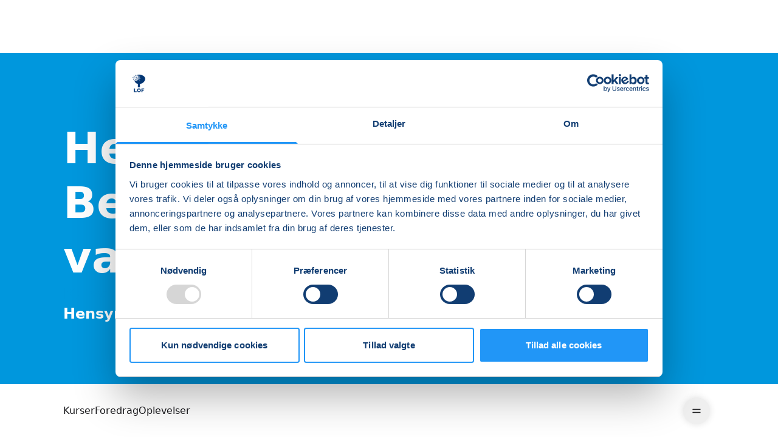

--- FILE ---
content_type: text/html
request_url: https://lof.dk/faxe/kurser/motion-bevaegelse/hensyntagende-bevaegelse-i-vand
body_size: 22214
content:
<!doctype html>
<html lang="da" class="overflow-y-scroll scroll-smooth">
	<head>
		<meta charset="utf-8" />
		<link rel="icon" href="https://faxe.lof.umakers.io/favicon.png" />
		<meta name="viewport" content="width=device-width" />
		
		<link href="https://faxe.lof.umakers.io/_app/immutable/assets/button-icon.BqsT5thn.css" rel="stylesheet">
		<link href="https://faxe.lof.umakers.io/_app/immutable/assets/tag-render.BvcLyQPq.css" rel="stylesheet">
		<link href="https://faxe.lof.umakers.io/_app/immutable/assets/element-hero.Csl016UA.css" rel="stylesheet">
		<link href="https://faxe.lof.umakers.io/_app/immutable/assets/gallery-grid.BB5Kv7ZE.css" rel="stylesheet">
		<link href="https://faxe.lof.umakers.io/_app/immutable/assets/element-card-content.Dl8SfD10.css" rel="stylesheet">
		<link href="https://faxe.lof.umakers.io/_app/immutable/assets/element-layout-flex.Cudc2RJ_.css" rel="stylesheet">
		<link href="https://faxe.lof.umakers.io/_app/immutable/assets/loading.DzbO8C_A.css" rel="stylesheet">
		<link href="https://faxe.lof.umakers.io/_app/immutable/assets/form-content.CaxGN9R6.css" rel="stylesheet">
		<link href="https://faxe.lof.umakers.io/_app/immutable/assets/video-preloader.MjQM9xaQ.css" rel="stylesheet">
		<link href="https://faxe.lof.umakers.io/_app/immutable/assets/element-list-list.Flze927K.css" rel="stylesheet">
		<link href="https://faxe.lof.umakers.io/_app/immutable/assets/element-list-grid.DY_BH-sH.css" rel="stylesheet">
		<link href="https://faxe.lof.umakers.io/_app/immutable/assets/element-list-grid-bg-image.BOs9YGxQ.css" rel="stylesheet">
		<link href="https://faxe.lof.umakers.io/_app/immutable/assets/element-list-list-child-image.LQkDp726.css" rel="stylesheet">
		<link href="https://faxe.lof.umakers.io/_app/immutable/assets/element-list-grid-child-image.C_yFdk8N.css" rel="stylesheet">
		<link href="https://faxe.lof.umakers.io/_app/immutable/assets/element-list-grid-content.Cp2yHD6u.css" rel="stylesheet">
		<link href="https://faxe.lof.umakers.io/_app/immutable/assets/carousel-images-gallery.CuGybPpp.css" rel="stylesheet">
		<link href="https://faxe.lof.umakers.io/_app/immutable/assets/advertisement-box.Dr166cBA.css" rel="stylesheet">
		<link href="https://faxe.lof.umakers.io/_app/immutable/assets/general-hero.UqRpd245.css" rel="stylesheet">
		<link href="https://faxe.lof.umakers.io/_app/immutable/assets/course-hero.Bmv_SLOZ.css" rel="stylesheet">
		<link href="https://faxe.lof.umakers.io/_app/immutable/assets/pay-with.CEFMYWJ-.css" rel="stylesheet">
		<link href="https://faxe.lof.umakers.io/_app/immutable/assets/course-info.BAz8Kq05.css" rel="stylesheet">
		<link href="https://faxe.lof.umakers.io/_app/immutable/assets/input.BuYbKmyM.css" rel="stylesheet">
		<link href="https://faxe.lof.umakers.io/_app/immutable/assets/category-hero.9M9KWGIG.css" rel="stylesheet">
		<link href="https://faxe.lof.umakers.io/_app/immutable/assets/person-hero.B29Tsn01.css" rel="stylesheet">
		<link href="https://faxe.lof.umakers.io/_app/immutable/assets/website-hero.Cml-stop.css" rel="stylesheet">
		<link href="https://faxe.lof.umakers.io/_app/immutable/assets/site-logo.fADK9krO.css" rel="stylesheet">
		<link href="https://faxe.lof.umakers.io/_app/immutable/assets/logo-footer.CtdH2dNx.css" rel="stylesheet">
		<link href="https://faxe.lof.umakers.io/_app/immutable/assets/2.BJYf6XIV.css" rel="stylesheet">
		<link href="https://faxe.lof.umakers.io/_app/immutable/assets/app.DzHKbPOD.css" rel="stylesheet"><!--[--><link rel="manifest" href="/faxe/manifest.json"/> <link rel="canonical" href="https://lof.dk/faxe/kurser/motion-bevaegelse/hensyntagende-bevaegelse-i-vand"/> <meta name="color-scheme" content="normal"/> <meta name="theme-color" content="rgb(3, 53, 114)"/> <meta name="keywords" content=""/> <meta name="description" content=""/> <meta property="og:url" content="https://lof.dk/faxe/kurser/motion-bevaegelse/hensyntagende-bevaegelse-i-vand"/> <meta property="og:title" content="Hensyntagende Bevægelse i vand"/> <meta property="og:description" content=""/> <meta property="og:image" name="image" content="https://img.lof.dk/d/media/z3chvezp/20.png?v=1"/> <meta property="og:image:secure_url" content="https://img.lof.dk/d/media/z3chvezp/20.png?v=1"/> <meta property="og:image:type" content="image/jpeg"/> <meta property="og:image:alt" content="Gruppetræning vand"/> <meta property="og:image:height" content="630"/> <meta property="og:image:width" content="1200"/> <meta property="og:locale" content="da_DK"/> <meta property="og:type" content="website"/> <meta property="og:site_name" content="Faxe"/> <meta name="twitter:card" content="summary_large_image"/> <meta name="twitter:title" content="Hensyntagende Bevægelse i vand"/> <meta name="twitter:description" content=""/> <meta name="twitter:image" content="https://img.lof.dk/d/media/z3chvezp/20.png?v=1"/> <meta property="twitter:domain" content="https://lof.dk"/> <meta property="twitter:url" content="https://lof.dk/faxe/kurser/motion-bevaegelse/hensyntagende-bevaegelse-i-vand"/> <!--[--><script id="Cookiebot" src="https://consent.cookiebot.com/uc.js" data-cbid="5999cf1f-849d-49c6-ac0a-8012879138e7" data-blockingmode="auto" type="text/javascript"></script><!----><!--]--> <link rel="preconnect" href="https://wsrv.nl/?"/> <!--[--><link rel="preconnect" href="https://faxe.lof.umakers.io"/><!--]--> <!----><!-- Google Tag Manager -->
<script>(function(w,d,s,l,i){w[l]=w[l]||[];w[l].push({'gtm.start':
new Date().getTime(),event:'gtm.js'});var f=d.getElementsByTagName(s)[0],
j=d.createElement(s),dl=l!='dataLayer'?'&l='+l:'';j.async=true;j.src=
'https://www.googletagmanager.com/gtm.js?id='+i+dl;f.parentNode.insertBefore(j,f);
})(window,document,'script','dataLayer','GTM-WS8JBPZ');</script>
<!-- End Google Tag Manager --><!----><!--]--><title>Hensyntagende Bevægelse i vand | Faxe</title> <style id='umakers-custom-styles'>:root,:host{--lof-100: 255, 255, 255;--lof-200: 220, 220, 220;--lof-400: 124, 124, 124;--lof-500: 115, 115, 115;--lof-700: 82, 82, 82;--lof-950: 24, 24, 27;--lof-red: 248, 113, 113;--lof-green: 96, 181, 101;--lof-yellow: 253, 201, 68;--lof-orange: 240, 131, 0;--lof-white: 245, 241, 233;--lof-blue-light: 0, 151, 221;--lof-blue-dark: 3, 53, 114}.def-color{--black: var(--lof-950);--white: var(--lof-100);--bg: var(--white);--bg-on: var(--black);--bg-link: var(--lof-blue-light);--primary: var(--lof-white);--primary-on: var(--black);--primary-link: var(--lof-blue-light);--secondary: var(--lof-blue-dark);--secondary-on: var(--white);--secondary-link: var(--lof-blue-light);--tertiary: var(--lof-blue-light);--tertiary-on: var(--white);--tertiary-link: var(--lof-blue-dark);--btn: var(--lof-500);--btn-on: var(--white);--btn-hover: var(--lof-700);--btn-hover-on: var(--white);--success: var(--lof-green);--error: var(--lof-red);--frame: var(--black)}.dark-blue-color{--black: var(--lof-950);--white: var(--lof-100);--bg: var(--lof-blue-dark);--bg-on: var(--white);--bg-link: var(--lof-white);--primary: var(--lof-blue-dark);--primary-on: var(--white);--primary-link: var(--lof-white);--secondary: var(--lof-blue-light);--secondary-on: var(--white);--secondary-link: var(--lof-white);--tertiary: var(--lof-white);--tertiary-on: var(--white);--tertiary-link: var(--lof-blue-light);--btn: var(--lof-500);--btn-on: var(--white);--btn-hover: var(--lof-700);--btn-hover-on: var(--white);--success: var(--lof-green);--error: var(--lof-red);--frame: var(--black)}.light-blue-color{--black: var(--lof-950);--white: var(--lof-100);--bg: var(--lof-blue-light);--bg-on: var(--white);--bg-link: var(--lof-white);--primary: var(--lof-blue-light);--primary-on: var(--white);--primary-link: var(--lof-white);--secondary: var(--lof-blue-dark);--secondary-on: var(--white);--secondary-link: var(--lof-white);--tertiary: var(--lof-white);--tertiary-on: var(--white);--tertiary-link: var(--lof-blue-dark);--btn: var(--lof-500);--btn-on: var(--white);--btn-hover: var(--lof-700);--btn-hover-on: var(--white);--success: var(--lof-green);--error: var(--lof-red);--frame: var(--black)}.def-green-color{--black: var(--lof-950);--white: var(--lof-100);--bg: var(--lof-white);--bg-on: var(--black);--bg-link: var(--lof-blue-dark);--primary: var(--lof-white);--primary-on: var(--black);--primary-link: var(--lof-blue-dark);--secondary: var(--lof-green);--secondary-on: var(--white);--secondary-link: var(--lof-blue-dark);--tertiary: var(--lof-blue-dark);--tertiary-on: var(--white);--tertiary-link: var(--lof-green);--btn: var(--lof-500);--btn-on: var(--white);--btn-hover: var(--lof-700);--btn-hover-on: var(--white);--success: var(--lof-green);--error: var(--lof-red);--frame: var(--black)}.green-color{--black: var(--lof-950);--white: var(--lof-100);--bg: var(--lof-green);--bg-on: var(--white);--bg-link: var(--lof-blue-dark);--primary: var(--lof-green);--primary-on: var(--black);--primary-link: var(--lof-blue-dark);--secondary: var(--lof-white);--secondary-on: var(--white);--secondary-link: var(--lof-blue-dark);--tertiary: var(--lof-blue-dark);--tertiary-on: var(--white);--tertiary-link: var(--lof-white);--btn: var(--lof-500);--btn-on: var(--white);--btn-hover: var(--lof-700);--btn-hover-on: var(--white);--success: var(--lof-green);--error: var(--lof-red);--frame: var(--black)}.yellow-color{--black: var(--lof-950);--white: var(--lof-100);--bg: var(--lof-yellow);--bg-on: var(--white);--bg-link: var(--lof-blue-dark);--primary: var(--lof-yellow);--primary-on: var(--black);--primary-link: var(--lof-blue-dark);--secondary: var(--lof-orange);--secondary-on: var(--white);--secondary-link: var(--lof-blue-dark);--tertiary: var(--lof-blue-dark);--tertiary-on: var(--white);--tertiary-link: var(--lof-orange);--btn: var(--lof-500);--btn-on: var(--white);--btn-hover: var(--lof-700);--btn-hover-on: var(--white);--success: var(--lof-green);--error: var(--lof-red);--frame: var(--black)}.orange-color{--black: var(--lof-950);--white: var(--lof-100);--bg: var(--lof-orange);--bg-on: var(--white);--bg-link: var(--lof-white);--primary: var(--lof-orange);--primary-on: var(--black);--primary-link: var(--lof-white);--secondary: var(--lof-yellow);--secondary-on: var(--black);--secondary-link: var(--lof-white);--tertiary: var(--lof-white);--tertiary-on: var(--white);--tertiary-link: var(--lof-yellow);--btn: var(--lof-500);--btn-on: var(--white);--btn-hover: var(--lof-700);--btn-hover-on: var(--white);--success: var(--lof-green);--error: var(--lof-red);--frame: var(--black)}.btn-1:is(.def-color .btn){--btn: var(--secondary);--btn-on: var(--secondary-on);--btn-hover: var(--secondary);--btn-hover-on: var(--secondary-on)}.btn-2:is(.def-color .btn){--btn: var(--tertiary);--btn-on: var(--tertiary-on);--btn-hover: var(--tertiary);--btn-hover-on: var(--tertiary-on)}.btn-3:is(.def-color .btn){--btn: var(--primary);--btn-on: var(--primary-on);--btn-hover: var(--primary);--btn-hover-on: var(--primary-on)}a.btn-default{outline-width:2px;outline-color:rgba(var(--black),1)}a.btn-ghost{border-width:2px;--tw-border-opacity: 1;border-color:rgba(var(--btn),var(--tw-border-opacity, 1));background-color:transparent!important;padding-top:.375rem!important;padding-bottom:.375rem!important;--tw-text-opacity: 1 !important;color:rgba(var(--btn),var(--tw-text-opacity, 1))!important;transition-property:color,background-color,border-color,text-decoration-color,fill,stroke,opacity,box-shadow,transform,filter,backdrop-filter;transition-timing-function:cubic-bezier(.4,0,.2,1);transition-duration:.15s}a.btn-ghost:hover{--tw-border-opacity: 1;border-color:rgba(var(--btn-hover),var(--tw-border-opacity, 1));--tw-bg-opacity: 1 !important;background-color:rgba(var(--btn-hover),var(--tw-bg-opacity, 1))!important;--tw-text-opacity: 1 !important;color:rgba(var(--btn-hover-on),var(--tw-text-opacity, 1))!important}a.btn-link{border-width:0px;background-color:transparent!important;padding-left:0!important;padding-right:0!important;padding-top:.375rem!important;padding-bottom:.375rem!important;--tw-text-opacity: 1 !important;color:rgba(var(--btn),var(--tw-text-opacity, 1))!important;--tw-shadow: 0 0 #0000 !important;--tw-shadow-colored: 0 0 #0000 !important;box-shadow:var(--tw-ring-offset-shadow, 0 0 #0000),var(--tw-ring-shadow, 0 0 #0000),var(--tw-shadow)!important}a.btn-link:hover{--tw-text-opacity: 1 !important;color:rgba(var(--btn-hover),var(--tw-text-opacity, 1))!important}button.btn{border-width:1px;border-color:rgba(var(--black),.2)}:root,:host{--header-height-full: 87px;--header-height-reduced: 87px;--sans: "ui-sans-serif"}.marker-1{--tw-text-opacity: 1;color:rgba(var(--primary-link),var(--tw-text-opacity, 1))}.marker-2{--tw-text-opacity: 1;color:rgba(var(--secondary),var(--tw-text-opacity, 1))}.marker-3{position:relative}.marker-3:after{content:"";position:absolute;bottom:-.125rem;left:-.5rem;right:-.5rem;height:.75rem;z-index:-1;background-image:url(https://s3-us-west-2.amazonaws.com/s.cdpn.io/664131/underline.svg);background-repeat:no-repeat;background-size:cover}</style>
	</head>
	<body
		data-sveltekit-preload-data="hover"
		data-sveltekit-preload-code="hover"
		class="def-color lofCategory flex min-h-screen flex-col bg-background font-sans text-background-on"
		data-theme="def-color"
	>
		<div style="display: contents"><!--[--><!--[--><!----><!--[--><!----><!----> <!--[--><!----><!-- Google Tag Manager (noscript) -->
<noscript><iframe src="https://www.googletagmanager.com/ns.html?id=GTM-WS8JBPZ"
height="0" width="0" style="display:none;visibility:hidden"></iframe></noscript>
<!-- End Google Tag Manager (noscript) --><!----><!--]--> <header class="bg-background z-[100] block px-5 py-3 md:hidden"><div class="logo flex"><a href="/faxe" aria-label="LOF" class="inline-flex text-secondary h-[36px] grow-0 svelte-q0fc7"><!--[--><!----><svg xmlns="http://www.w3.org/2000/svg" viewBox="0 0 637.8 113.39" fill="currentColor">
  <g>
    <path  d="M133.15,7.12h8.62c.58,0,.87.33.87.97v28.89c0,.45.19.67.56.67h15.91c.72,0,1.08.29,1.08.87v5.65c0,.27-.09.51-.28.72-.19.21-.49.31-.9.31h-25.5c-.48,0-.8-.09-.98-.28-.17-.19-.26-.49-.26-.9V8.2c0-.72.29-1.08.87-1.08Z"/>
    <path  d="M168.99,43.35c-2.72-1.57-4.82-3.82-6.29-6.75-1.47-2.93-2.21-6.37-2.21-10.34s.75-7.47,2.26-10.42c1.5-2.94,3.61-5.22,6.31-6.83,2.7-1.61,5.87-2.41,9.49-2.41s6.83.8,9.52,2.41c2.69,1.61,4.77,3.88,6.26,6.83,1.49,2.94,2.23,6.42,2.23,10.42s-.74,7.41-2.21,10.31c-1.47,2.91-3.56,5.16-6.26,6.75-2.7,1.59-5.88,2.39-9.54,2.39s-6.85-.79-9.57-2.36ZM184.03,35.71c1.11-1.88,1.67-4.98,1.67-9.29s-.56-7.71-1.69-9.7-2.94-2.98-5.44-2.98-4.32.99-5.47,2.98-1.72,5.22-1.72,9.7.56,7.41,1.69,9.29c1.13,1.88,2.98,2.82,5.54,2.82s4.3-.94,5.41-2.82Z"/>
    <path  d="M202.48,7.12h26.48c.55,0,.82.33.82.97v5.34c0,.82-.39,1.23-1.18,1.23h-15.55c-.72,0-1.08.31-1.08.92v6.26c0,.65.27.97.82.97h10.21c.65,0,.97.31.97.92v5.59c0,.51-.29.77-.87.77h-10.37c-.51,0-.77.24-.77.72v13.03c0,.89-.51,1.33-1.54,1.33h-7.59c-.48,0-.8-.09-.98-.28-.17-.19-.26-.49-.26-.9V8.2c0-.72.29-1.08.87-1.08Z"/>
  </g>
  <g>
    <path  d="M134.74,62.53h22.58c.34,0,.51.19.51.56v2.62c0,.41-.22.62-.67.62h-17.45c-.44,0-.67.21-.67.62v12.62c0,.38.19.56.56.56h13.7c.38,0,.56.17.56.51v2.72c0,.31-.19.46-.56.46h-13.7c-.38,0-.56.19-.56.57v15.55c0,.45-.24.67-.72.67h-3.49c-.27,0-.46-.05-.56-.15s-.15-.29-.15-.56v-36.64c0-.48.21-.72.62-.72Z"/>
    <path  d="M171.04,100.15c-1.49.65-3.14.98-4.95.98-2.67,0-4.77-.68-6.31-2.05-1.54-1.37-2.31-3.16-2.31-5.39,0-1.81.52-3.38,1.57-4.7,1.04-1.32,2.57-2.36,4.57-3.13s4.47-1.24,7.42-1.41l4-.31c.24-.03.44-.1.59-.21.15-.1.23-.29.23-.56v-1.39c0-1.85-.56-3.31-1.69-4.39-1.13-1.08-2.69-1.62-4.67-1.62-1.47,0-2.82.34-4.05,1.03-1.23.69-2.33,1.71-3.29,3.08-.1.17-.21.28-.31.33-.1.05-.26.04-.46-.03l-2.72-.92c-.14-.07-.22-.15-.26-.26s.02-.29.15-.56c.99-1.78,2.43-3.18,4.31-4.21,1.88-1.03,4.16-1.54,6.83-1.54,2.29,0,4.2.35,5.72,1.05s2.68,1.71,3.46,3.03c.79,1.32,1.18,2.88,1.18,4.7v18.17c0,.31-.06.51-.18.62s-.3.15-.54.15h-2.62c-.21,0-.37-.08-.49-.23-.12-.15-.18-.35-.18-.59l-.1-2.36c-.07-.48-.33-.51-.77-.1-1.27,1.23-2.64,2.17-4.13,2.82ZM175.12,86.76l-3.39.31c-1.57.07-2.98.27-4.21.59-1.23.33-2.28.74-3.13,1.26-.86.51-1.51,1.12-1.95,1.82-.45.7-.67,1.51-.67,2.44,0,1.51.52,2.68,1.56,3.51,1.04.84,2.46,1.26,4.23,1.26,1.09,0,2.15-.2,3.16-.59,1.01-.39,1.91-.9,2.69-1.51.75-.65,1.34-1.32,1.77-2s.64-1.35.64-2v-4.26c0-.58-.24-.86-.72-.82Z"/>
    <path  d="M210.23,100.38c-.03.15-.22.23-.56.23h-3.59c-.51,0-.87-.15-1.08-.46l-7.24-9.96c-.17-.24-.32-.37-.44-.38-.12-.02-.27.11-.44.38l-7.54,9.96c-.21.31-.56.46-1.08.46h-2.41c-.34,0-.58-.09-.72-.28-.14-.19-.02-.5.36-.95l9.34-11.91c.17-.24.25-.44.23-.59-.02-.15-.09-.33-.23-.54l-8.98-12.11c-.1-.17-.11-.35-.03-.54.08-.19.25-.28.49-.28h3.44c.27,0,.47.03.59.1.12.07.25.19.38.36l6.93,9.39c.27.38.53.38.77,0l6.72-9.39c.14-.17.27-.29.41-.36.14-.07.34-.1.62-.1h2.67c.31,0,.47.08.49.23.02.15-.04.32-.18.49l-8.67,11.6c-.17.21-.25.39-.23.56.02.17.09.36.23.56l9.39,12.68c.27.41.39.69.36.85Z"/>
    <path  d="M217.69,93.3c.8,1.39,1.88,2.49,3.23,3.31,1.35.82,2.86,1.23,4.54,1.23s3.23-.35,4.57-1.05c1.33-.7,2.48-1.77,3.44-3.21.14-.14.25-.21.33-.23.08-.02.21,0,.38.08l2.16,1.08c.31.17.34.41.1.72-.92,1.37-1.94,2.49-3.05,3.36-1.11.87-2.35,1.51-3.72,1.92-1.37.41-2.91.62-4.62.62-2.53,0-4.77-.58-6.72-1.75s-3.49-2.79-4.62-4.88c-1.13-2.09-1.69-4.5-1.69-7.24,0-2.98.57-5.53,1.72-7.67,1.15-2.14,2.7-3.79,4.67-4.95,1.97-1.16,4.16-1.75,6.59-1.75s4.67.55,6.52,1.64c1.85,1.1,3.28,2.69,4.31,4.77,1.03,2.09,1.54,4.6,1.54,7.54,0,.24-.03.48-.08.72s-.28.36-.69.36h-19.66c-.14,0-.25.08-.33.23-.08.15-.13.33-.13.54,0,1.68.4,3.21,1.21,4.59ZM232.19,85.11c.38,0,.62-.04.72-.13.1-.08.15-.28.15-.59,0-1.47-.32-2.85-.95-4.13-.63-1.28-1.54-2.32-2.72-3.1-1.18-.79-2.61-1.18-4.29-1.18-1.85,0-3.4.44-4.67,1.31-1.27.87-2.22,2.01-2.87,3.41-.65,1.4-.98,2.87-.98,4.41h15.6Z"/>
  </g>
  <g>
    <path  d="M57.27,75.7c21.68-2.89,41.35-21.4,41.35-39.55,0-20.22-21.85-33.16-48.81-33.16h0c-6.29,0-6.94,2.2-12.12,2.55-.51.03-.97-.34-1.02-.85-.08-.87-.21-1.69-.48-1.69-.52,0-1.14,3.7-1.14,5.23,0,1.65.2,2.09.7,2.09,2.6,0,3.89-.54,5.01-.78.12-1.31.49-3.23.82-3.23.39,0,.39,2.24.5,2.74.1.44.15.55,2.71.55.85,0,.94.26,1.89.8,1.24.7,1.37.85,1.37.96,0,.03-.04.07-.1.07-.24,0-1.08-.29-2.24-.29-.71,0-1.34.29-2.41.49-.1.02-.19.1-.2.2-.17,1.14-.29,2.27-.29,3.02,0,2.2.26,2.79.93,2.79,1.24,0,2.25-.09,3.11-.23.2-.03.36-.18.41-.37.26-1.06.55-1.84.83-1.84.69,0,.69,3.98.88,4.87.17.79.27.97,4.82.97,1.52,0,1.66.46,3.35,1.42,2.2,1.24,2.44,1.51,2.44,1.72,0,.05-.06.12-.18.12-.42,0-1.92-.52-3.98-.52-1.72,0-3.19.98-6.76,1.16,0,0,0,0,0,0-1.24-.08-1.31-.26-1.4-.68-.15-.66-.14-3.65-.66-3.65-.22,0-.46.67-.66,1.56-.19-.07-.39-.11-.71-.11-2.56,0-2.62-.1-2.71-.55-.11-.5-.11-2.74-.5-2.74s-.85,2.77-.85,3.92c0,1.24.15,1.57.52,1.57,2.12,0,3.08-.48,3.97-.63-.12.83-.2,1.65-.2,2.19,0,1.65.2,2.09.7,2.09,1.15,0,2.04-.11,2.77-.25.07-.01.14.05.14.12-.05,1.37-.39,2.07-.8,2.93-.27.56-.55,1.16-.77,1.92-.29,1.01-.37,2.07-.21,3.11.02.14.04.26.06.34.1.44.15.55,2.71.55.85,0,.94.26,1.89.8,1.24.7,1.37.85,1.37.96,0,.03-.04.07-.1.07-.24,0-1.08-.29-2.24-.29-1.07,0-1.95.67-4.46.67-.37,0-.52-.33-.52-1.57,0-.45.07-1.15.18-1.83.02-.14-.08-.27-.22-.28-1.52-.1-1.6-.34-1.72-.87-.19-.84-.18-4.64-.84-4.64-.3,0-.63.99-.9,2.25-.21-.09-.43-.14-.79-.14-2.56,0-2.62-.1-2.71-.55-.11-.5-.11-2.74-.5-2.74s-.85,2.77-.85,3.92c0,1.24.15,1.57.52,1.57,2.2,0,3.15-.52,4.07-.64-.17,1.11-.29,2.24-.29,2.97,0,.69.03,1.21.09,1.61.08.82.4,1.48.81,2.04.39.53,1.02.85,1.68.86.47,0,1.01.01,1.64.01,1.52,0,1.66.46,3.35,1.42,1.08.61,1.69.99,2.03,1.23.07.05.17.01.18-.08.17-1.08.44-2.13.68-2.13.39,0,.39,2.24.5,2.74.1.44.15.55,2.71.55.85,0,.94.26,1.89.8,1.24.7,1.37.85,1.37.96,0,.03-.04.07-.1.07-.24,0-1.08-.29-2.24-.29-1.07,0-1.95.67-4.46.67-.37,0-.52-.33-.52-1.57,0-.27.03-.62.07-1.01,0-.06-.04-.12-.1-.13-.62-.11-1.97-.49-3.73-.49-.84,0-1.62.23-2.61.49-.66.17-1.34.24-2.02.22-2.1-.08-2.19-.33-2.32-.93-.19-.89-.19-4.87-.88-4.87s-1.47,4.66-1.51,6.79c0,.11-.07.2-.17.22-.37.1-1.23.33-1.69.41-1.58.23-2.85-.23-4.04-.93-.17-.1-.38.04-.37.23.07.87.11,1.68.19,2.03.17.79.27.97,4.82.97,1.52,0,1.66.46,3.35,1.42,2.2,1.24,2.44,1.51,2.44,1.72,0,.05-.06.12-.18.12-.42,0-1.92-.52-3.98-.52-1.9,0-3.47,1.19-7.92,1.19-.59,0-.86-.47-.92-2.13,0-.11-.06-.21-.15-.26-.53-.32-.95-.48-1.85-.48-4.55,0-4.65-.18-4.82-.97-.12-.54-.16-2.22-.33-3.46.77-.11,1.42-.26,1.99-.41.91-.23,1.88-.01,2.6.59.74.62,1.68,1.43,2.36,2.04.14.13.36.04.39-.14.16-1.2.4-2.48.67-3.37.03-.11-.01-.22-.11-.27-.32-.2-.74-.44-1.26-.74-1.69-.96-1.83-1.42-3.35-1.42-4.55,0-4.65-.18-4.82-.97-.19-.89-.19-4.87-.88-4.87s-1.52,4.93-1.52,6.97c0,2.2.26,2.79.93,2.79.62,0,1.18-.03,1.7-.07-.32,1.23-.59,2.97-.71,4.3-.61-.39-.91-.59-1.79-.59-3.64,0-3.72-.14-3.86-.78-.16-.71-.15-3.9-.7-3.9s-1.21,3.94-1.21,5.58c0,1.76.21,2.23.74,2.23.41,0,.78-.01,1.13-.04.21-.01.4.11.48.31,4.58,11.63,15.16,20.52,26.78,23.25.11.03.19.13.19.24l-.66,23.79c-.02.69.53,1.25,1.22,1.25h13.35c.69,0,1.24-.57,1.22-1.25l-.65-23.41c0-.12.09-.23.21-.25ZM57.73,15.37c-1.07,0-1.95.67-4.46.67-.37,0-.52-.33-.52-1.57,0-1.15.46-3.92.85-3.92s.39,2.24.5,2.74c.1.44.15.55,2.71.55.85,0,.94.26,1.89.8,1.24.7,1.37.85,1.37.96,0,.03-.04.07-.1.07-.24,0-1.08-.29-2.24-.29ZM54.69,34.55c-.5,0-.7-.44-.7-2.09,0-1.53.62-5.23,1.14-5.23s.51,2.99.66,3.65c.13.59.2.73,3.62.73,1.14,0,1.25.35,2.52,1.06,1.65.93,1.83,1.13,1.83,1.29,0,.04-.05.09-.14.09-.32,0-1.44-.39-2.99-.39-1.42,0-2.6.9-5.94.9Z"/>
    <path  d="M9.83,18.18c4.45,0,6.03-1.19,7.92-1.19,2.06,0,3.56.52,3.98.52.12,0,.18-.07.18-.12,0-.21-.25-.47-2.44-1.72-1.69-.96-1.83-1.42-3.35-1.42-4.55,0-4.65-.18-4.82-.97-.19-.89-.19-4.87-.88-4.87s-1.52,4.93-1.52,6.97c0,2.2.26,2.79.93,2.79Z"/>
    <path  d="M22.72,10.8c3.56,0,4.82-.96,6.34-.96,1.65,0,2.85.42,3.19.42.1,0,.15-.05.15-.1,0-.16-.2-.38-1.95-1.37-1.35-.76-1.47-1.13-2.68-1.13-3.64,0-3.72-.14-3.86-.78-.16-.71-.15-3.9-.7-3.9s-1.21,3.94-1.21,5.58c0,1.76.21,2.23.74,2.23Z"/>
    <path  d="M33.48,35.23c-3.19,0-3.26-.13-3.38-.68-.14-.62-.13-3.41-.62-3.41s-1.06,3.45-1.06,4.88c0,1.54.18,1.95.65,1.95,3.11,0,4.22-.84,5.54-.84,1.44,0,2.49.37,2.79.37.08,0,.13-.05.13-.08,0-.14-.17-.33-1.71-1.2-1.18-.67-1.28-.99-2.35-.99Z"/>
    <path  d="M39.12,25.98c0-.21-.25-.47-2.44-1.72-1.69-.96-1.83-1.42-3.35-1.42-4.55,0-4.65-.18-4.82-.97-.19-.89-.19-4.87-.88-4.87s-1.52,4.93-1.52,6.97c0,2.2.26,2.79.93,2.79,4.45,0,6.03-1.19,7.92-1.19,2.06,0,3.56.52,3.98.52.12,0,.18-.07.18-.12Z"/>
    <path  d="M21.4,27.95c-3.41,0-3.49-.13-3.62-.73-.15-.66-.14-3.65-.66-3.65s-1.14,3.7-1.14,5.23c0,1.65.2,2.09.7,2.09,3.34,0,4.52-.9,5.94-.9,1.55,0,2.67.39,2.99.39.09,0,.14-.05.14-.09,0-.15-.18-.36-1.83-1.29-1.27-.72-1.38-1.06-2.52-1.06Z"/>
    <path  d="M15.91,39.83c0-.16-.2-.38-1.95-1.37-1.35-.76-1.47-1.13-2.68-1.13-3.64,0-3.72-.14-3.86-.78-.16-.71-.15-3.9-.7-3.9s-1.21,3.95-1.21,5.58c0,1.76.21,2.23.74,2.23,3.56,0,4.82-.96,6.34-.96,1.65,0,2.85.42,3.19.42.1,0,.15-.05.15-.1Z"/>
    <path  d="M32.73,18.18c2.22,0,3.01-.6,3.96-.6,1.03,0,1.78.26,1.99.26.06,0,.09-.03.09-.06,0-.1-.12-.24-1.22-.86-.85-.48-.92-.71-1.68-.71-2.28,0-2.33-.09-2.41-.48-.1-.44-.09-2.44-.44-2.44s-.76,2.47-.76,3.49c0,1.1.13,1.4.46,1.4Z"/>
    <path  d="M11.27,27.1c.1,0,.15-.05.15-.1,0-.16-.2-.38-1.95-1.37-1.35-.76-1.47-1.13-2.68-1.13-3.64,0-3.72-.14-3.86-.78-.16-.71-.15-3.9-.7-3.9s-1.21,3.94-1.21,5.58c0,1.76.21,2.23.74,2.23,3.56,0,4.82-.96,6.34-.96,1.65,0,2.85.42,3.19.42Z"/>
  </g>
</svg><!----><!--]--></a><!----></div></header> <header class="@container bg-background fixed bottom-0 left-0 z-[100] flex w-full justify-center py-3 md:inset-0 md:h-[var(--header-height-full)]"><div class="main-area container flex w-full items-center"><div class="logo @3xl:flex hidden w-full"><a href="/faxe" aria-label="LOF" class="inline-flex h-[52px] text-secondary grow-0 svelte-q0fc7"><!--[--><!----><svg xmlns="http://www.w3.org/2000/svg" viewBox="0 0 637.8 113.39" fill="currentColor">
  <g>
    <path  d="M133.15,7.12h8.62c.58,0,.87.33.87.97v28.89c0,.45.19.67.56.67h15.91c.72,0,1.08.29,1.08.87v5.65c0,.27-.09.51-.28.72-.19.21-.49.31-.9.31h-25.5c-.48,0-.8-.09-.98-.28-.17-.19-.26-.49-.26-.9V8.2c0-.72.29-1.08.87-1.08Z"/>
    <path  d="M168.99,43.35c-2.72-1.57-4.82-3.82-6.29-6.75-1.47-2.93-2.21-6.37-2.21-10.34s.75-7.47,2.26-10.42c1.5-2.94,3.61-5.22,6.31-6.83,2.7-1.61,5.87-2.41,9.49-2.41s6.83.8,9.52,2.41c2.69,1.61,4.77,3.88,6.26,6.83,1.49,2.94,2.23,6.42,2.23,10.42s-.74,7.41-2.21,10.31c-1.47,2.91-3.56,5.16-6.26,6.75-2.7,1.59-5.88,2.39-9.54,2.39s-6.85-.79-9.57-2.36ZM184.03,35.71c1.11-1.88,1.67-4.98,1.67-9.29s-.56-7.71-1.69-9.7-2.94-2.98-5.44-2.98-4.32.99-5.47,2.98-1.72,5.22-1.72,9.7.56,7.41,1.69,9.29c1.13,1.88,2.98,2.82,5.54,2.82s4.3-.94,5.41-2.82Z"/>
    <path  d="M202.48,7.12h26.48c.55,0,.82.33.82.97v5.34c0,.82-.39,1.23-1.18,1.23h-15.55c-.72,0-1.08.31-1.08.92v6.26c0,.65.27.97.82.97h10.21c.65,0,.97.31.97.92v5.59c0,.51-.29.77-.87.77h-10.37c-.51,0-.77.24-.77.72v13.03c0,.89-.51,1.33-1.54,1.33h-7.59c-.48,0-.8-.09-.98-.28-.17-.19-.26-.49-.26-.9V8.2c0-.72.29-1.08.87-1.08Z"/>
  </g>
  <g>
    <path  d="M134.74,62.53h22.58c.34,0,.51.19.51.56v2.62c0,.41-.22.62-.67.62h-17.45c-.44,0-.67.21-.67.62v12.62c0,.38.19.56.56.56h13.7c.38,0,.56.17.56.51v2.72c0,.31-.19.46-.56.46h-13.7c-.38,0-.56.19-.56.57v15.55c0,.45-.24.67-.72.67h-3.49c-.27,0-.46-.05-.56-.15s-.15-.29-.15-.56v-36.64c0-.48.21-.72.62-.72Z"/>
    <path  d="M171.04,100.15c-1.49.65-3.14.98-4.95.98-2.67,0-4.77-.68-6.31-2.05-1.54-1.37-2.31-3.16-2.31-5.39,0-1.81.52-3.38,1.57-4.7,1.04-1.32,2.57-2.36,4.57-3.13s4.47-1.24,7.42-1.41l4-.31c.24-.03.44-.1.59-.21.15-.1.23-.29.23-.56v-1.39c0-1.85-.56-3.31-1.69-4.39-1.13-1.08-2.69-1.62-4.67-1.62-1.47,0-2.82.34-4.05,1.03-1.23.69-2.33,1.71-3.29,3.08-.1.17-.21.28-.31.33-.1.05-.26.04-.46-.03l-2.72-.92c-.14-.07-.22-.15-.26-.26s.02-.29.15-.56c.99-1.78,2.43-3.18,4.31-4.21,1.88-1.03,4.16-1.54,6.83-1.54,2.29,0,4.2.35,5.72,1.05s2.68,1.71,3.46,3.03c.79,1.32,1.18,2.88,1.18,4.7v18.17c0,.31-.06.51-.18.62s-.3.15-.54.15h-2.62c-.21,0-.37-.08-.49-.23-.12-.15-.18-.35-.18-.59l-.1-2.36c-.07-.48-.33-.51-.77-.1-1.27,1.23-2.64,2.17-4.13,2.82ZM175.12,86.76l-3.39.31c-1.57.07-2.98.27-4.21.59-1.23.33-2.28.74-3.13,1.26-.86.51-1.51,1.12-1.95,1.82-.45.7-.67,1.51-.67,2.44,0,1.51.52,2.68,1.56,3.51,1.04.84,2.46,1.26,4.23,1.26,1.09,0,2.15-.2,3.16-.59,1.01-.39,1.91-.9,2.69-1.51.75-.65,1.34-1.32,1.77-2s.64-1.35.64-2v-4.26c0-.58-.24-.86-.72-.82Z"/>
    <path  d="M210.23,100.38c-.03.15-.22.23-.56.23h-3.59c-.51,0-.87-.15-1.08-.46l-7.24-9.96c-.17-.24-.32-.37-.44-.38-.12-.02-.27.11-.44.38l-7.54,9.96c-.21.31-.56.46-1.08.46h-2.41c-.34,0-.58-.09-.72-.28-.14-.19-.02-.5.36-.95l9.34-11.91c.17-.24.25-.44.23-.59-.02-.15-.09-.33-.23-.54l-8.98-12.11c-.1-.17-.11-.35-.03-.54.08-.19.25-.28.49-.28h3.44c.27,0,.47.03.59.1.12.07.25.19.38.36l6.93,9.39c.27.38.53.38.77,0l6.72-9.39c.14-.17.27-.29.41-.36.14-.07.34-.1.62-.1h2.67c.31,0,.47.08.49.23.02.15-.04.32-.18.49l-8.67,11.6c-.17.21-.25.39-.23.56.02.17.09.36.23.56l9.39,12.68c.27.41.39.69.36.85Z"/>
    <path  d="M217.69,93.3c.8,1.39,1.88,2.49,3.23,3.31,1.35.82,2.86,1.23,4.54,1.23s3.23-.35,4.57-1.05c1.33-.7,2.48-1.77,3.44-3.21.14-.14.25-.21.33-.23.08-.02.21,0,.38.08l2.16,1.08c.31.17.34.41.1.72-.92,1.37-1.94,2.49-3.05,3.36-1.11.87-2.35,1.51-3.72,1.92-1.37.41-2.91.62-4.62.62-2.53,0-4.77-.58-6.72-1.75s-3.49-2.79-4.62-4.88c-1.13-2.09-1.69-4.5-1.69-7.24,0-2.98.57-5.53,1.72-7.67,1.15-2.14,2.7-3.79,4.67-4.95,1.97-1.16,4.16-1.75,6.59-1.75s4.67.55,6.52,1.64c1.85,1.1,3.28,2.69,4.31,4.77,1.03,2.09,1.54,4.6,1.54,7.54,0,.24-.03.48-.08.72s-.28.36-.69.36h-19.66c-.14,0-.25.08-.33.23-.08.15-.13.33-.13.54,0,1.68.4,3.21,1.21,4.59ZM232.19,85.11c.38,0,.62-.04.72-.13.1-.08.15-.28.15-.59,0-1.47-.32-2.85-.95-4.13-.63-1.28-1.54-2.32-2.72-3.1-1.18-.79-2.61-1.18-4.29-1.18-1.85,0-3.4.44-4.67,1.31-1.27.87-2.22,2.01-2.87,3.41-.65,1.4-.98,2.87-.98,4.41h15.6Z"/>
  </g>
  <g>
    <path  d="M57.27,75.7c21.68-2.89,41.35-21.4,41.35-39.55,0-20.22-21.85-33.16-48.81-33.16h0c-6.29,0-6.94,2.2-12.12,2.55-.51.03-.97-.34-1.02-.85-.08-.87-.21-1.69-.48-1.69-.52,0-1.14,3.7-1.14,5.23,0,1.65.2,2.09.7,2.09,2.6,0,3.89-.54,5.01-.78.12-1.31.49-3.23.82-3.23.39,0,.39,2.24.5,2.74.1.44.15.55,2.71.55.85,0,.94.26,1.89.8,1.24.7,1.37.85,1.37.96,0,.03-.04.07-.1.07-.24,0-1.08-.29-2.24-.29-.71,0-1.34.29-2.41.49-.1.02-.19.1-.2.2-.17,1.14-.29,2.27-.29,3.02,0,2.2.26,2.79.93,2.79,1.24,0,2.25-.09,3.11-.23.2-.03.36-.18.41-.37.26-1.06.55-1.84.83-1.84.69,0,.69,3.98.88,4.87.17.79.27.97,4.82.97,1.52,0,1.66.46,3.35,1.42,2.2,1.24,2.44,1.51,2.44,1.72,0,.05-.06.12-.18.12-.42,0-1.92-.52-3.98-.52-1.72,0-3.19.98-6.76,1.16,0,0,0,0,0,0-1.24-.08-1.31-.26-1.4-.68-.15-.66-.14-3.65-.66-3.65-.22,0-.46.67-.66,1.56-.19-.07-.39-.11-.71-.11-2.56,0-2.62-.1-2.71-.55-.11-.5-.11-2.74-.5-2.74s-.85,2.77-.85,3.92c0,1.24.15,1.57.52,1.57,2.12,0,3.08-.48,3.97-.63-.12.83-.2,1.65-.2,2.19,0,1.65.2,2.09.7,2.09,1.15,0,2.04-.11,2.77-.25.07-.01.14.05.14.12-.05,1.37-.39,2.07-.8,2.93-.27.56-.55,1.16-.77,1.92-.29,1.01-.37,2.07-.21,3.11.02.14.04.26.06.34.1.44.15.55,2.71.55.85,0,.94.26,1.89.8,1.24.7,1.37.85,1.37.96,0,.03-.04.07-.1.07-.24,0-1.08-.29-2.24-.29-1.07,0-1.95.67-4.46.67-.37,0-.52-.33-.52-1.57,0-.45.07-1.15.18-1.83.02-.14-.08-.27-.22-.28-1.52-.1-1.6-.34-1.72-.87-.19-.84-.18-4.64-.84-4.64-.3,0-.63.99-.9,2.25-.21-.09-.43-.14-.79-.14-2.56,0-2.62-.1-2.71-.55-.11-.5-.11-2.74-.5-2.74s-.85,2.77-.85,3.92c0,1.24.15,1.57.52,1.57,2.2,0,3.15-.52,4.07-.64-.17,1.11-.29,2.24-.29,2.97,0,.69.03,1.21.09,1.61.08.82.4,1.48.81,2.04.39.53,1.02.85,1.68.86.47,0,1.01.01,1.64.01,1.52,0,1.66.46,3.35,1.42,1.08.61,1.69.99,2.03,1.23.07.05.17.01.18-.08.17-1.08.44-2.13.68-2.13.39,0,.39,2.24.5,2.74.1.44.15.55,2.71.55.85,0,.94.26,1.89.8,1.24.7,1.37.85,1.37.96,0,.03-.04.07-.1.07-.24,0-1.08-.29-2.24-.29-1.07,0-1.95.67-4.46.67-.37,0-.52-.33-.52-1.57,0-.27.03-.62.07-1.01,0-.06-.04-.12-.1-.13-.62-.11-1.97-.49-3.73-.49-.84,0-1.62.23-2.61.49-.66.17-1.34.24-2.02.22-2.1-.08-2.19-.33-2.32-.93-.19-.89-.19-4.87-.88-4.87s-1.47,4.66-1.51,6.79c0,.11-.07.2-.17.22-.37.1-1.23.33-1.69.41-1.58.23-2.85-.23-4.04-.93-.17-.1-.38.04-.37.23.07.87.11,1.68.19,2.03.17.79.27.97,4.82.97,1.52,0,1.66.46,3.35,1.42,2.2,1.24,2.44,1.51,2.44,1.72,0,.05-.06.12-.18.12-.42,0-1.92-.52-3.98-.52-1.9,0-3.47,1.19-7.92,1.19-.59,0-.86-.47-.92-2.13,0-.11-.06-.21-.15-.26-.53-.32-.95-.48-1.85-.48-4.55,0-4.65-.18-4.82-.97-.12-.54-.16-2.22-.33-3.46.77-.11,1.42-.26,1.99-.41.91-.23,1.88-.01,2.6.59.74.62,1.68,1.43,2.36,2.04.14.13.36.04.39-.14.16-1.2.4-2.48.67-3.37.03-.11-.01-.22-.11-.27-.32-.2-.74-.44-1.26-.74-1.69-.96-1.83-1.42-3.35-1.42-4.55,0-4.65-.18-4.82-.97-.19-.89-.19-4.87-.88-4.87s-1.52,4.93-1.52,6.97c0,2.2.26,2.79.93,2.79.62,0,1.18-.03,1.7-.07-.32,1.23-.59,2.97-.71,4.3-.61-.39-.91-.59-1.79-.59-3.64,0-3.72-.14-3.86-.78-.16-.71-.15-3.9-.7-3.9s-1.21,3.94-1.21,5.58c0,1.76.21,2.23.74,2.23.41,0,.78-.01,1.13-.04.21-.01.4.11.48.31,4.58,11.63,15.16,20.52,26.78,23.25.11.03.19.13.19.24l-.66,23.79c-.02.69.53,1.25,1.22,1.25h13.35c.69,0,1.24-.57,1.22-1.25l-.65-23.41c0-.12.09-.23.21-.25ZM57.73,15.37c-1.07,0-1.95.67-4.46.67-.37,0-.52-.33-.52-1.57,0-1.15.46-3.92.85-3.92s.39,2.24.5,2.74c.1.44.15.55,2.71.55.85,0,.94.26,1.89.8,1.24.7,1.37.85,1.37.96,0,.03-.04.07-.1.07-.24,0-1.08-.29-2.24-.29ZM54.69,34.55c-.5,0-.7-.44-.7-2.09,0-1.53.62-5.23,1.14-5.23s.51,2.99.66,3.65c.13.59.2.73,3.62.73,1.14,0,1.25.35,2.52,1.06,1.65.93,1.83,1.13,1.83,1.29,0,.04-.05.09-.14.09-.32,0-1.44-.39-2.99-.39-1.42,0-2.6.9-5.94.9Z"/>
    <path  d="M9.83,18.18c4.45,0,6.03-1.19,7.92-1.19,2.06,0,3.56.52,3.98.52.12,0,.18-.07.18-.12,0-.21-.25-.47-2.44-1.72-1.69-.96-1.83-1.42-3.35-1.42-4.55,0-4.65-.18-4.82-.97-.19-.89-.19-4.87-.88-4.87s-1.52,4.93-1.52,6.97c0,2.2.26,2.79.93,2.79Z"/>
    <path  d="M22.72,10.8c3.56,0,4.82-.96,6.34-.96,1.65,0,2.85.42,3.19.42.1,0,.15-.05.15-.1,0-.16-.2-.38-1.95-1.37-1.35-.76-1.47-1.13-2.68-1.13-3.64,0-3.72-.14-3.86-.78-.16-.71-.15-3.9-.7-3.9s-1.21,3.94-1.21,5.58c0,1.76.21,2.23.74,2.23Z"/>
    <path  d="M33.48,35.23c-3.19,0-3.26-.13-3.38-.68-.14-.62-.13-3.41-.62-3.41s-1.06,3.45-1.06,4.88c0,1.54.18,1.95.65,1.95,3.11,0,4.22-.84,5.54-.84,1.44,0,2.49.37,2.79.37.08,0,.13-.05.13-.08,0-.14-.17-.33-1.71-1.2-1.18-.67-1.28-.99-2.35-.99Z"/>
    <path  d="M39.12,25.98c0-.21-.25-.47-2.44-1.72-1.69-.96-1.83-1.42-3.35-1.42-4.55,0-4.65-.18-4.82-.97-.19-.89-.19-4.87-.88-4.87s-1.52,4.93-1.52,6.97c0,2.2.26,2.79.93,2.79,4.45,0,6.03-1.19,7.92-1.19,2.06,0,3.56.52,3.98.52.12,0,.18-.07.18-.12Z"/>
    <path  d="M21.4,27.95c-3.41,0-3.49-.13-3.62-.73-.15-.66-.14-3.65-.66-3.65s-1.14,3.7-1.14,5.23c0,1.65.2,2.09.7,2.09,3.34,0,4.52-.9,5.94-.9,1.55,0,2.67.39,2.99.39.09,0,.14-.05.14-.09,0-.15-.18-.36-1.83-1.29-1.27-.72-1.38-1.06-2.52-1.06Z"/>
    <path  d="M15.91,39.83c0-.16-.2-.38-1.95-1.37-1.35-.76-1.47-1.13-2.68-1.13-3.64,0-3.72-.14-3.86-.78-.16-.71-.15-3.9-.7-3.9s-1.21,3.95-1.21,5.58c0,1.76.21,2.23.74,2.23,3.56,0,4.82-.96,6.34-.96,1.65,0,2.85.42,3.19.42.1,0,.15-.05.15-.1Z"/>
    <path  d="M32.73,18.18c2.22,0,3.01-.6,3.96-.6,1.03,0,1.78.26,1.99.26.06,0,.09-.03.09-.06,0-.1-.12-.24-1.22-.86-.85-.48-.92-.71-1.68-.71-2.28,0-2.33-.09-2.41-.48-.1-.44-.09-2.44-.44-2.44s-.76,2.47-.76,3.49c0,1.1.13,1.4.46,1.4Z"/>
    <path  d="M11.27,27.1c.1,0,.15-.05.15-.1,0-.16-.2-.38-1.95-1.37-1.35-.76-1.47-1.13-2.68-1.13-3.64,0-3.72-.14-3.86-.78-.16-.71-.15-3.9-.7-3.9s-1.21,3.94-1.21,5.58c0,1.76.21,2.23.74,2.23,3.56,0,4.82-.96,6.34-.96,1.65,0,2.85.42,3.19.42Z"/>
  </g>
</svg><!----><!--]--></a><!----></div> <span class="@3xl:block hidden flex-auto"></span> <nav class="@3xl:w-auto flex w-full items-center"><div class="desktop @3xl:contents hidden items-center"><ul class="mr-8 flex gap-5 font-medium"><!--[--><li><a href="/faxe/kurser" class="hover:text-background-link text-nowrap text-base font-semibold"><!---->Kurser<!----></a></li><li><a href="/faxe/foredrag" class="hover:text-background-link text-nowrap text-base font-semibold"><!---->Foredrag<!----></a></li><li><a href="/faxe/oplevelser" class="hover:text-background-link text-nowrap text-base font-semibold"><!---->Oplevelser<!----></a></li><!--]--></ul> <!--[!--><!--]--> <button aria-label="Menu" class="icon mx-2 grid h-11 w-11 place-items-center rounded-full shadow-[0px_0px_12px_0px_rgba(0,0,0,0.12)] duration-200 hover:scale-110 hover:shadow-[0px_0px_12px_0px_rgba(0,0,0,0.24)]"><svg xmlns="http://www.w3.org/2000/svg" width="20" height="20" viewBox="0 0 24 24" fill="none" stroke="currentColor" stroke-width="2" stroke-linecap="round" stroke-linejoin="round" class="lucide-icon lucide lucide-equal"><!--[--><!----><line x1="5" x2="19" y1="9" y2="9"><!----></line><!----><!----><line x1="5" x2="19" y1="15" y2="15"><!----></line><!----><!--]--><!----><!----></svg><!----></button></div> <div class="mobile @3xl:hidden contents"><div class="grid w-full grid-cols-[1fr_auto] place-items-center py-1 font-medium"><ul class="flex w-full shrink items-center gap-4"><!--[--><li class="line-clamp-2 block shrink overflow-ellipsis"><a href="/faxe/kurser" class="active:text-background-link line-clamp-2 block overflow-ellipsis text-center" style="hyphens: auto;"><!---->Kurser<!----></a></li><li class="line-clamp-2 block shrink overflow-ellipsis"><a href="/faxe/foredrag" class="active:text-background-link line-clamp-2 block overflow-ellipsis text-center" style="hyphens: auto;"><!---->Foredrag<!----></a></li><li class="line-clamp-2 block shrink overflow-ellipsis"><a href="/faxe/oplevelser" class="active:text-background-link line-clamp-2 block overflow-ellipsis text-center" style="hyphens: auto;"><!---->Oplevelser<!----></a></li><!--]--></ul> <div class="flex gap-2"><!--[!--><!--]--> <button class="icon mx-2 grid h-11 w-11 place-items-center rounded-full shadow-[0px_0px_12px_0px_rgba(0,0,0,0.12)]"><span class="sr-only">Åben menu</span> <svg xmlns="http://www.w3.org/2000/svg" width="20" height="20" viewBox="0 0 24 24" fill="none" stroke="currentColor" stroke-width="2" stroke-linecap="round" stroke-linejoin="round" class="lucide-icon lucide lucide-equal"><!--[--><!----><line x1="5" x2="19" y1="9" y2="9"><!----></line><!----><!----><line x1="5" x2="19" y1="15" y2="15"><!----></line><!----><!--]--><!----><!----></svg><!----></button></div></div></div></nav></div></header> <!----><!----><!--[!--><!--]--><!----><!----><!----><!----> <!--[!--><!--]--> <!--[!--><!--]--><!----><!----> <div id="portal-target" class="pointer-events-none fixed inset-0 isolate z-50 flex items-end justify-center p-2 lg:justify-end svelte-1v2axqk"></div> <main class="layout mb-[7rem] grow transition-all ease-in-out md:pb-0 header-top-pad md:pt-[var(--header-height-full,100px)] duration-300 svelte-1v2axqk"><!----><!----><!--[!--><!--[!--><!--[!--><!--[!--><!--[!--><!--[!--><!--[!--><!--[!--><!--[--><!--[--><!--[!--><!--[!--><!--]--><!----> <div class="ctype-categoryHero text-background-on dark-blue-color bg-background"><!----><!--[--><!----><section class="category-hero bg-secondary text-background-on dark-blue-color svelte-k3cpp3"><div class="bg-[80%_0%] bg-no-repeat lg:bg-[106%_0%] svelte-k3cpp3"><div class="@container container pb-28 pt-12 lg:pb-56 lg:pt-28"><div class="lg:max-w-[65%]"><h1 class="text-3xl/8 font-extrabold lg:text-7xl/tight">Hensyntagende Bevægelse i vand</h1> <!--[--><div class="flex flex-wrap items-center gap-2.5"><!--[--><!--[!--><!--]--> <!--[!--><a href="/faxe/kurser/" class="text-secondary font-extrabold hover:underline lg:text-2xl">Kurser</a><!--]--><!----><!--[--><svg xmlns="http://www.w3.org/2000/svg" width="24" height="24" viewBox="0 0 24 24" fill="none" stroke="currentColor" stroke-width="2" stroke-linecap="round" stroke-linejoin="round" class="lucide-icon lucide lucide-chevron-right ml-1 h-4 w-4 stroke-[3] lg:h-6 lg:w-6"><!--[--><!----><path d="m9 18 6-6-6-6"><!----></path><!----><!--]--><!----><!----></svg><!--]--> <!--[!--><a href="/faxe/kurser/motion-bevaegelse/" class="text-secondary font-extrabold hover:underline lg:text-2xl">Motion &amp; Bevægelse</a><!--]--><!----><!--[--><svg xmlns="http://www.w3.org/2000/svg" width="24" height="24" viewBox="0 0 24 24" fill="none" stroke="currentColor" stroke-width="2" stroke-linecap="round" stroke-linejoin="round" class="lucide-icon lucide lucide-chevron-right ml-1 h-4 w-4 stroke-[3] lg:h-6 lg:w-6"><!--[--><!----><path d="m9 18 6-6-6-6"><!----></path><!----><!--]--><!----><!----></svg><!--]--> <!--[--><span class="font-extrabold lg:text-2xl">Hensyntagende Bevægelse i vand</span><!--]--><!----><!--]--></div><!--]--><!----> <!--[!--><!--]--> <!--[!--><!--]--></div></div></div></section><!----><!--]--><!----><!----></div><!--]--><!--[--><!--[!--><!--]--><!----> <div class="ctype-categoryFilter bg-background text-background-on"><!--[--><div class="container"><!----><!--[--><!----><!--[--><section id="category-filter-d938b375-f6c1-47d6-8529-500e56869425" class="@container category-filter pb-12"><div class="@4xl:grid-cols-[420px_1fr] -mt-20 grid grid-cols-1 gap-4 lg:-mt-28"><!----><!--[!--><div class=" lg:hidden" id="bits-19017" data-orientation="vertical" data-accordion-root=""><!----><!--[!--><div id="bits-19018" data-state="closed" data-orientation="vertical" data-accordion-item=""><!----><!--[!--><div class="flex items-center justify-between text-white" id="bits-19020" role="heading" aria-level="2" data-heading-level="2" data-state="closed" data-orientation="vertical" data-accordion-header=""><!----><!--[!--><button type="button" class="flex items-center gap-4 [&amp;>svg]:rotate-90 [&amp;[data-state=open]>svg]:-rotate-90" id="bits-19021" aria-expanded="false" aria-disabled="false" data-state="closed" data-orientation="vertical" data-accordion-trigger="" tabindex="0"><span class="text-base/tight font-extrabold">Kategorier &amp; filtrer</span> <svg xmlns="http://www.w3.org/2000/svg" width="20" height="20" viewBox="0 0 24 24" fill="none" stroke="currentColor" stroke-width="2" stroke-linecap="round" stroke-linejoin="round" class="lucide-icon lucide lucide-git-pull-request-draft transition-transform duration-200"><!--[--><!----><circle cx="18" cy="18" r="3"><!----></circle><!----><!----><circle cx="6" cy="6" r="3"><!----></circle><!----><!----><path d="M18 6V5"><!----></path><!----><!----><path d="M18 11v-1"><!----></path><!----><!----><line x1="6" x2="6" y1="9" y2="21"><!----></line><!----><!--]--><!----><!----></svg><!----><!----></button><!--]--><!----> <div class="flex justify-end gap-4"><!--[--><button role="switch" aria-checked="true" class="duration-250 transition-opacity hover:opacity-100 active:opacity-100 opacity-80" title="Vis som grid"><span class="sr-only">Vis som grid</span> <svg xmlns="http://www.w3.org/2000/svg" width="24" height="24" viewBox="0 0 24 24" fill="none" stroke="currentColor" stroke-width="2" stroke-linecap="round" stroke-linejoin="round" class="lucide-icon lucide lucide-layout-grid"><!--[--><!----><rect width="7" height="7" x="3" y="3" rx="1"><!----></rect><!----><!----><rect width="7" height="7" x="14" y="3" rx="1"><!----></rect><!----><!----><rect width="7" height="7" x="14" y="14" rx="1"><!----></rect><!----><!----><rect width="7" height="7" x="3" y="14" rx="1"><!----></rect><!----><!--]--><!----><!----></svg><!----></button> <button role="switch" aria-checked="false" class="duration-250 transition-opacity hover:opacity-100 active:opacity-100 opacity-50 hover:opacity-100" title="Vis som liste"><span class="sr-only">Vis som liste</span> <svg xmlns="http://www.w3.org/2000/svg" width="24" height="24" viewBox="0 0 24 24" fill="none" stroke="currentColor" stroke-width="2" stroke-linecap="round" stroke-linejoin="round" class="lucide-icon lucide lucide-layout-list"><!--[--><!----><rect width="7" height="7" x="3" y="3" rx="1"><!----></rect><!----><!----><rect width="7" height="7" x="3" y="14" rx="1"><!----></rect><!----><!----><path d="M14 4h7"><!----></path><!----><!----><path d="M14 9h7"><!----></path><!----><!----><path d="M14 15h7"><!----></path><!----><!----><path d="M14 20h7"><!----></path><!----><!--]--><!----><!----></svg><!----></button><!----><!--]--></div><!----></div><!--]--><!----> <!----><!--[--><!--[--><!--[!--><!--]--><!----><!--]--><!----><!--]--><!----><!----></div><!--]--><!----><!----></div><!--]--><!----> <div class="relative mt-40 hidden lg:block"><div class="sticky top-24 max-h-[calc(100vh-6rem)] overflow-y-auto"><!--[!--><!--[!--><!--]--><!--]--> <div class="flex"><!----><h4 class="mb-text-s mt-text-l text-xl first:mt-0 last:mb-0 flex-auto font-extrabold"><!---->Filtrer<!----><!----></h4><!----><!----> <!--[!--><!--]--></div> <div class="flex flex-wrap gap-2"><!--[--><!--]--></div> <!----><!--[!--><div class="w-full *:my-3" id="bits-19023" data-orientation="vertical" data-accordion-root=""><!----><!--[!--><div id="bits-19024" data-state="closed" data-orientation="vertical" data-accordion-item=""><!----><!--[!--><div id="bits-19026" role="heading" aria-level="2" data-heading-level="2" data-state="closed" data-orientation="vertical" data-accordion-header=""><!----><!--[!--><button type="button" class="border-border flex w-full border-b border-solid [&amp;[data-state=open]>svg]:rotate-90" id="bits-19027" aria-expanded="false" aria-disabled="false" data-state="closed" data-orientation="vertical" data-accordion-trigger="" tabindex="0"><!----><h5 class="mb-text-s mt-text-l text-base first:mt-0 last:mb-0 w-auto flex-grow break-inside-avoid text-start font-extrabold"><!---->Status<!----><!----></h5><!----><!----> <svg xmlns="http://www.w3.org/2000/svg" width="24" height="24" viewBox="0 0 24 24" fill="none" stroke="currentColor" stroke-width="2" stroke-linecap="round" stroke-linejoin="round" class="lucide-icon lucide lucide-chevron-right transition-transform duration-200"><!--[--><!----><path d="m9 18 6-6-6-6"><!----></path><!----><!--]--><!----><!----></svg><!----><!----></button><!--]--><!----><!----></div><!--]--><!----> <!----><!--[--><!--[--><!--[!--><!--]--><!----><!--]--><!----><!--]--><!----><!----></div><!--]--><!----> <!----><!--[!--><div id="bits-19029" data-state="closed" data-orientation="vertical" data-accordion-item=""><!----><!--[!--><div id="bits-19031" role="heading" aria-level="2" data-heading-level="2" data-state="closed" data-orientation="vertical" data-accordion-header=""><!----><!--[!--><button type="button" class="border-border flex w-full border-b border-solid [&amp;[data-state=open]>svg]:rotate-90" id="bits-19032" aria-expanded="false" aria-disabled="false" data-state="closed" data-orientation="vertical" data-accordion-trigger="" tabindex="0"><!----><h5 class="mb-text-s mt-text-l text-base first:mt-0 last:mb-0 w-auto flex-grow break-inside-avoid text-start font-extrabold"><!---->Kommune &amp; by<!----><!----></h5><!----><!----> <svg xmlns="http://www.w3.org/2000/svg" width="24" height="24" viewBox="0 0 24 24" fill="none" stroke="currentColor" stroke-width="2" stroke-linecap="round" stroke-linejoin="round" class="lucide-icon lucide lucide-chevron-right transition-transform duration-200"><!--[--><!----><path d="m9 18 6-6-6-6"><!----></path><!----><!--]--><!----><!----></svg><!----><!----></button><!--]--><!----><!----></div><!--]--><!----> <!----><!--[--><!--[--><!--[!--><!--]--><!----><!--]--><!----><!--]--><!----><!----></div><!--]--><!----> <!----><!--[!--><div id="bits-19034" data-state="closed" data-orientation="vertical" data-accordion-item=""><!----><!--[!--><div id="bits-19036" role="heading" aria-level="2" data-heading-level="2" data-state="closed" data-orientation="vertical" data-accordion-header=""><!----><!--[!--><button type="button" class="border-border flex w-full border-b border-solid [&amp;[data-state=open]>svg]:rotate-90" id="bits-19037" aria-expanded="false" aria-disabled="false" data-state="closed" data-orientation="vertical" data-accordion-trigger="" tabindex="0"><!----><h5 class="mb-text-s mt-text-l text-base first:mt-0 last:mb-0 w-auto flex-grow break-inside-avoid text-start font-extrabold"><!---->Dag<!----><!----></h5><!----><!----> <svg xmlns="http://www.w3.org/2000/svg" width="24" height="24" viewBox="0 0 24 24" fill="none" stroke="currentColor" stroke-width="2" stroke-linecap="round" stroke-linejoin="round" class="lucide-icon lucide lucide-chevron-right transition-transform duration-200"><!--[--><!----><path d="m9 18 6-6-6-6"><!----></path><!----><!--]--><!----><!----></svg><!----><!----></button><!--]--><!----><!----></div><!--]--><!----> <!----><!--[--><!--[--><!--[!--><!--]--><!----><!--]--><!----><!--]--><!----><!----></div><!--]--><!----> <!----><!--[!--><div id="bits-19039" data-state="closed" data-orientation="vertical" data-accordion-item=""><!----><!--[!--><div id="bits-19041" role="heading" aria-level="2" data-heading-level="2" data-state="closed" data-orientation="vertical" data-accordion-header=""><!----><!--[!--><button type="button" class="border-border flex w-full border-b border-solid [&amp;[data-state=open]>svg]:rotate-90" id="bits-19042" aria-expanded="false" aria-disabled="false" data-state="closed" data-orientation="vertical" data-accordion-trigger="" tabindex="0"><!----><h5 class="mb-text-s mt-text-l text-base first:mt-0 last:mb-0 w-auto flex-grow break-inside-avoid text-start font-extrabold"><!---->Tidspunkt<!----><!----></h5><!----><!----> <svg xmlns="http://www.w3.org/2000/svg" width="24" height="24" viewBox="0 0 24 24" fill="none" stroke="currentColor" stroke-width="2" stroke-linecap="round" stroke-linejoin="round" class="lucide-icon lucide lucide-chevron-right transition-transform duration-200"><!--[--><!----><path d="m9 18 6-6-6-6"><!----></path><!----><!--]--><!----><!----></svg><!----><!----></button><!--]--><!----><!----></div><!--]--><!----> <!----><!--[--><!--[--><!--[!--><!--]--><!----><!--]--><!----><!--]--><!----><!----></div><!--]--><!----><!----></div><!--]--><!----><!----></div></div><!----> <div class="flex flex-col gap-4"><div class="hidden justify-end gap-2 text-white lg:flex"><button role="switch" aria-checked="true" class="duration-250 transition-opacity hover:opacity-100 active:opacity-100 opacity-80" title="Vis som grid"><span class="sr-only">Vis som grid</span> <svg xmlns="http://www.w3.org/2000/svg" width="24" height="24" viewBox="0 0 24 24" fill="none" stroke="currentColor" stroke-width="2" stroke-linecap="round" stroke-linejoin="round" class="lucide-icon lucide lucide-layout-grid"><!--[--><!----><rect width="7" height="7" x="3" y="3" rx="1"><!----></rect><!----><!----><rect width="7" height="7" x="14" y="3" rx="1"><!----></rect><!----><!----><rect width="7" height="7" x="14" y="14" rx="1"><!----></rect><!----><!----><rect width="7" height="7" x="3" y="14" rx="1"><!----></rect><!----><!--]--><!----><!----></svg><!----></button> <button role="switch" aria-checked="false" class="duration-250 transition-opacity hover:opacity-100 active:opacity-100 opacity-50 hover:opacity-100" title="Vis som liste"><span class="sr-only">Vis som liste</span> <svg xmlns="http://www.w3.org/2000/svg" width="24" height="24" viewBox="0 0 24 24" fill="none" stroke="currentColor" stroke-width="2" stroke-linecap="round" stroke-linejoin="round" class="lucide-icon lucide lucide-layout-list"><!--[--><!----><rect width="7" height="7" x="3" y="3" rx="1"><!----></rect><!----><!----><rect width="7" height="7" x="3" y="14" rx="1"><!----></rect><!----><!----><path d="M14 4h7"><!----></path><!----><!----><path d="M14 9h7"><!----></path><!----><!----><path d="M14 15h7"><!----></path><!----><!----><path d="M14 20h7"><!----></path><!----><!--]--><!----><!----></svg><!----></button><!----></div> <!--[--><!--[--><div class="@5xl:grid-cols-3 @4xl:grid-cols-2 @xl:grid-cols-3 grid grow grid-cols-2 content-start gap-4"><!--[--><a href="/faxe/kurser/motion-bevaegelse/hensyntagende-bevaegelse-i-vand/vandgymnastik-hensyntagende-id-252616" class="block"><div class="card grid h-auto overflow-hidden rounded text-xs shadow-[0_4px_12px_0_rgba(0,0,0,0.12)] transition-transform duration-200 ease-in-out will-change-transform hover:!-translate-y-1 bg-background text-background-on"><div class="header relative isolate"><div class="isolate h-[inherit] w-full"><!--[--><!--[--><span class="image-wrapper resp-w block aspect-[232/155]"><img class="resp-i block h-auto w-full bg-cover bg-no-repeat text-transparent w-full h-full object-cover object-center relative z-10 rounded" style="background-image: url(&quot;[data-uri]&quot;);" alt="Kvinde og mand i bassin" loading="lazy" decoding="async" onload="this.__e=event"/></span><!--]--><!--]--><!----></div> <!--[--><div class="absolute inset-0 z-20 rounded bg-gradient-to-b from-[#0a0a0a]/0 via-[#0a0a0a]/0 to-[#0a0a0a]/75"></div> <div class="title absolute inset-0 z-30 overflow-hidden"><div class="absolute bottom-0 left-0 right-0 text-pretty p-5"><!----><!----><h4 class="mb-text-s mt-text-l text-xl first:mt-0 last:mb-0 line-clamp-2 text-ellipsis !leading-[1.05] text-white md:line-clamp-4 font-semibold"><!---->Vandgymnastik Hensyntagende<!----><!----></h4><!----><!----></div></div><!--]--></div> <div class="content p-5"><!--[!--><!--]--> <div class="grid grid-cols-[14px_1fr] gap-2"><!--[--><span class="inline-block h-3.5 w-3.5 rounded-full bg-[rgba(var(--lof-green))]"></span> <span>Ledige pladser</span><!--]--> <!--[--><svg xmlns="http://www.w3.org/2000/svg" width="14" height="14" viewBox="0 0 24 24" fill="none" stroke="currentColor" stroke-width="2" stroke-linecap="round" stroke-linejoin="round" class="lucide-icon lucide lucide-calendar-1 mr-1 inline-block"><!--[--><!----><path d="M11 14h1v4"><!----></path><!----><!----><path d="M16 2v4"><!----></path><!----><!----><path d="M3 10h18"><!----></path><!----><!----><path d="M8 2v4"><!----></path><!----><!----><rect x="3" y="4" width="18" height="18" rx="2"><!----></rect><!----><!--]--><!----><!----></svg><!----> <span>18.08.2025, 12.40</span><!--]--> <!--[--><svg xmlns="http://www.w3.org/2000/svg" width="14" height="14" viewBox="0 0 24 24" fill="none" stroke="currentColor" stroke-width="2" stroke-linecap="round" stroke-linejoin="round" class="lucide-icon lucide lucide-compass mr-1 inline-block"><!--[--><!----><path d="m16.24 7.76-1.804 5.411a2 2 0 0 1-1.265 1.265L7.76 16.24l1.804-5.411a2 2 0 0 1 1.265-1.265z"><!----></path><!----><!----><circle cx="12" cy="12" r="10"><!----></circle><!----><!--]--><!----><!----></svg><!----> <span>Faxe - 4640</span><!--]--></div><!----></div></div><!----></a><a href="/faxe/kurser/motion-bevaegelse/hensyntagende-bevaegelse-i-vand/vandgymnastik-hensyntagende-id-252618" class="block"><div class="card grid h-auto overflow-hidden rounded text-xs shadow-[0_4px_12px_0_rgba(0,0,0,0.12)] transition-transform duration-200 ease-in-out will-change-transform hover:!-translate-y-1 bg-background text-background-on"><div class="header relative isolate"><div class="isolate h-[inherit] w-full"><!--[--><!--[--><span class="image-wrapper resp-w block aspect-[232/155]"><img class="resp-i block h-auto w-full bg-cover bg-no-repeat text-transparent w-full h-full object-cover object-center relative z-10 rounded" style="background-image: url(&quot;[data-uri]&quot;);" alt="Kvinde og mand i bassin" loading="lazy" decoding="async" onload="this.__e=event"/></span><!--]--><!--]--><!----></div> <!--[--><div class="absolute inset-0 z-20 rounded bg-gradient-to-b from-[#0a0a0a]/0 via-[#0a0a0a]/0 to-[#0a0a0a]/75"></div> <div class="title absolute inset-0 z-30 overflow-hidden"><div class="absolute bottom-0 left-0 right-0 text-pretty p-5"><!----><!----><h4 class="mb-text-s mt-text-l text-xl first:mt-0 last:mb-0 line-clamp-2 text-ellipsis !leading-[1.05] text-white md:line-clamp-4 font-semibold"><!---->Vandgymnastik Hensyntagende<!----><!----></h4><!----><!----></div></div><!--]--></div> <div class="content p-5"><!--[!--><!--]--> <div class="grid grid-cols-[14px_1fr] gap-2"><!--[--><span class="inline-block h-3.5 w-3.5 rounded-full bg-[rgba(var(--lof-green))]"></span> <span>Ledige pladser</span><!--]--> <!--[--><svg xmlns="http://www.w3.org/2000/svg" width="14" height="14" viewBox="0 0 24 24" fill="none" stroke="currentColor" stroke-width="2" stroke-linecap="round" stroke-linejoin="round" class="lucide-icon lucide lucide-calendar-1 mr-1 inline-block"><!--[--><!----><path d="M11 14h1v4"><!----></path><!----><!----><path d="M16 2v4"><!----></path><!----><!----><path d="M3 10h18"><!----></path><!----><!----><path d="M8 2v4"><!----></path><!----><!----><rect x="3" y="4" width="18" height="18" rx="2"><!----></rect><!----><!--]--><!----><!----></svg><!----> <span>22.08.2025, 12.10</span><!--]--> <!--[--><svg xmlns="http://www.w3.org/2000/svg" width="14" height="14" viewBox="0 0 24 24" fill="none" stroke="currentColor" stroke-width="2" stroke-linecap="round" stroke-linejoin="round" class="lucide-icon lucide lucide-compass mr-1 inline-block"><!--[--><!----><path d="m16.24 7.76-1.804 5.411a2 2 0 0 1-1.265 1.265L7.76 16.24l1.804-5.411a2 2 0 0 1 1.265-1.265z"><!----></path><!----><!----><circle cx="12" cy="12" r="10"><!----></circle><!----><!--]--><!----><!----></svg><!----> <span>Faxe - 4640</span><!--]--></div><!----></div></div><!----></a><!--]--></div><!--]--><!--]--> <!--[!--><!--]--></div></div> <div id="category-sections" class="-scroll-mt-14"></div><!----></section><!--]--><!----><!--]--><!----><!----></div><!--]--><!----></div><!--]--><!--]--><!--]--><!--]--><!--]--><!--]--><!--]--><!--]--><!--]--><!--]--><!--]--><!----><!----><!----></main> <footer class="footer pb-[76px] md:pb-0"><!--[--><!--[!--><!--[!--><!--]--><!----> <div class="ctype-lofLogoFooter text-background-on dark-blue-color bg-background"><!----><!--[--><!----><div class="logo-footer-grid grid place-items-stretch svelte-1yn37oj"><div class="pointer-events-none hidden h-full w-full md:block svelte-1yn37oj"></div> <!--[--><section id="e447c9fa-6bbc-4a66-bbc5-0fbebedf24ee" class="@container logo-footer container relative w-full py-28 def-design dark-blue-color"><a href="/faxe" aria-label="LOF" class="inline-flex h-[52px] svelte-q0fc7"><!--[--><!----><svg xmlns="http://www.w3.org/2000/svg" viewBox="0 0 637.8 113.39" fill="currentColor">
  <g>
    <path  d="M133.15,7.12h8.62c.58,0,.87.33.87.97v28.89c0,.45.19.67.56.67h15.91c.72,0,1.08.29,1.08.87v5.65c0,.27-.09.51-.28.72-.19.21-.49.31-.9.31h-25.5c-.48,0-.8-.09-.98-.28-.17-.19-.26-.49-.26-.9V8.2c0-.72.29-1.08.87-1.08Z"/>
    <path  d="M168.99,43.35c-2.72-1.57-4.82-3.82-6.29-6.75-1.47-2.93-2.21-6.37-2.21-10.34s.75-7.47,2.26-10.42c1.5-2.94,3.61-5.22,6.31-6.83,2.7-1.61,5.87-2.41,9.49-2.41s6.83.8,9.52,2.41c2.69,1.61,4.77,3.88,6.26,6.83,1.49,2.94,2.23,6.42,2.23,10.42s-.74,7.41-2.21,10.31c-1.47,2.91-3.56,5.16-6.26,6.75-2.7,1.59-5.88,2.39-9.54,2.39s-6.85-.79-9.57-2.36ZM184.03,35.71c1.11-1.88,1.67-4.98,1.67-9.29s-.56-7.71-1.69-9.7-2.94-2.98-5.44-2.98-4.32.99-5.47,2.98-1.72,5.22-1.72,9.7.56,7.41,1.69,9.29c1.13,1.88,2.98,2.82,5.54,2.82s4.3-.94,5.41-2.82Z"/>
    <path  d="M202.48,7.12h26.48c.55,0,.82.33.82.97v5.34c0,.82-.39,1.23-1.18,1.23h-15.55c-.72,0-1.08.31-1.08.92v6.26c0,.65.27.97.82.97h10.21c.65,0,.97.31.97.92v5.59c0,.51-.29.77-.87.77h-10.37c-.51,0-.77.24-.77.72v13.03c0,.89-.51,1.33-1.54,1.33h-7.59c-.48,0-.8-.09-.98-.28-.17-.19-.26-.49-.26-.9V8.2c0-.72.29-1.08.87-1.08Z"/>
  </g>
  <g>
    <path  d="M134.74,62.53h22.58c.34,0,.51.19.51.56v2.62c0,.41-.22.62-.67.62h-17.45c-.44,0-.67.21-.67.62v12.62c0,.38.19.56.56.56h13.7c.38,0,.56.17.56.51v2.72c0,.31-.19.46-.56.46h-13.7c-.38,0-.56.19-.56.57v15.55c0,.45-.24.67-.72.67h-3.49c-.27,0-.46-.05-.56-.15s-.15-.29-.15-.56v-36.64c0-.48.21-.72.62-.72Z"/>
    <path  d="M171.04,100.15c-1.49.65-3.14.98-4.95.98-2.67,0-4.77-.68-6.31-2.05-1.54-1.37-2.31-3.16-2.31-5.39,0-1.81.52-3.38,1.57-4.7,1.04-1.32,2.57-2.36,4.57-3.13s4.47-1.24,7.42-1.41l4-.31c.24-.03.44-.1.59-.21.15-.1.23-.29.23-.56v-1.39c0-1.85-.56-3.31-1.69-4.39-1.13-1.08-2.69-1.62-4.67-1.62-1.47,0-2.82.34-4.05,1.03-1.23.69-2.33,1.71-3.29,3.08-.1.17-.21.28-.31.33-.1.05-.26.04-.46-.03l-2.72-.92c-.14-.07-.22-.15-.26-.26s.02-.29.15-.56c.99-1.78,2.43-3.18,4.31-4.21,1.88-1.03,4.16-1.54,6.83-1.54,2.29,0,4.2.35,5.72,1.05s2.68,1.71,3.46,3.03c.79,1.32,1.18,2.88,1.18,4.7v18.17c0,.31-.06.51-.18.62s-.3.15-.54.15h-2.62c-.21,0-.37-.08-.49-.23-.12-.15-.18-.35-.18-.59l-.1-2.36c-.07-.48-.33-.51-.77-.1-1.27,1.23-2.64,2.17-4.13,2.82ZM175.12,86.76l-3.39.31c-1.57.07-2.98.27-4.21.59-1.23.33-2.28.74-3.13,1.26-.86.51-1.51,1.12-1.95,1.82-.45.7-.67,1.51-.67,2.44,0,1.51.52,2.68,1.56,3.51,1.04.84,2.46,1.26,4.23,1.26,1.09,0,2.15-.2,3.16-.59,1.01-.39,1.91-.9,2.69-1.51.75-.65,1.34-1.32,1.77-2s.64-1.35.64-2v-4.26c0-.58-.24-.86-.72-.82Z"/>
    <path  d="M210.23,100.38c-.03.15-.22.23-.56.23h-3.59c-.51,0-.87-.15-1.08-.46l-7.24-9.96c-.17-.24-.32-.37-.44-.38-.12-.02-.27.11-.44.38l-7.54,9.96c-.21.31-.56.46-1.08.46h-2.41c-.34,0-.58-.09-.72-.28-.14-.19-.02-.5.36-.95l9.34-11.91c.17-.24.25-.44.23-.59-.02-.15-.09-.33-.23-.54l-8.98-12.11c-.1-.17-.11-.35-.03-.54.08-.19.25-.28.49-.28h3.44c.27,0,.47.03.59.1.12.07.25.19.38.36l6.93,9.39c.27.38.53.38.77,0l6.72-9.39c.14-.17.27-.29.41-.36.14-.07.34-.1.62-.1h2.67c.31,0,.47.08.49.23.02.15-.04.32-.18.49l-8.67,11.6c-.17.21-.25.39-.23.56.02.17.09.36.23.56l9.39,12.68c.27.41.39.69.36.85Z"/>
    <path  d="M217.69,93.3c.8,1.39,1.88,2.49,3.23,3.31,1.35.82,2.86,1.23,4.54,1.23s3.23-.35,4.57-1.05c1.33-.7,2.48-1.77,3.44-3.21.14-.14.25-.21.33-.23.08-.02.21,0,.38.08l2.16,1.08c.31.17.34.41.1.72-.92,1.37-1.94,2.49-3.05,3.36-1.11.87-2.35,1.51-3.72,1.92-1.37.41-2.91.62-4.62.62-2.53,0-4.77-.58-6.72-1.75s-3.49-2.79-4.62-4.88c-1.13-2.09-1.69-4.5-1.69-7.24,0-2.98.57-5.53,1.72-7.67,1.15-2.14,2.7-3.79,4.67-4.95,1.97-1.16,4.16-1.75,6.59-1.75s4.67.55,6.52,1.64c1.85,1.1,3.28,2.69,4.31,4.77,1.03,2.09,1.54,4.6,1.54,7.54,0,.24-.03.48-.08.72s-.28.36-.69.36h-19.66c-.14,0-.25.08-.33.23-.08.15-.13.33-.13.54,0,1.68.4,3.21,1.21,4.59ZM232.19,85.11c.38,0,.62-.04.72-.13.1-.08.15-.28.15-.59,0-1.47-.32-2.85-.95-4.13-.63-1.28-1.54-2.32-2.72-3.1-1.18-.79-2.61-1.18-4.29-1.18-1.85,0-3.4.44-4.67,1.31-1.27.87-2.22,2.01-2.87,3.41-.65,1.4-.98,2.87-.98,4.41h15.6Z"/>
  </g>
  <g>
    <path  d="M57.27,75.7c21.68-2.89,41.35-21.4,41.35-39.55,0-20.22-21.85-33.16-48.81-33.16h0c-6.29,0-6.94,2.2-12.12,2.55-.51.03-.97-.34-1.02-.85-.08-.87-.21-1.69-.48-1.69-.52,0-1.14,3.7-1.14,5.23,0,1.65.2,2.09.7,2.09,2.6,0,3.89-.54,5.01-.78.12-1.31.49-3.23.82-3.23.39,0,.39,2.24.5,2.74.1.44.15.55,2.71.55.85,0,.94.26,1.89.8,1.24.7,1.37.85,1.37.96,0,.03-.04.07-.1.07-.24,0-1.08-.29-2.24-.29-.71,0-1.34.29-2.41.49-.1.02-.19.1-.2.2-.17,1.14-.29,2.27-.29,3.02,0,2.2.26,2.79.93,2.79,1.24,0,2.25-.09,3.11-.23.2-.03.36-.18.41-.37.26-1.06.55-1.84.83-1.84.69,0,.69,3.98.88,4.87.17.79.27.97,4.82.97,1.52,0,1.66.46,3.35,1.42,2.2,1.24,2.44,1.51,2.44,1.72,0,.05-.06.12-.18.12-.42,0-1.92-.52-3.98-.52-1.72,0-3.19.98-6.76,1.16,0,0,0,0,0,0-1.24-.08-1.31-.26-1.4-.68-.15-.66-.14-3.65-.66-3.65-.22,0-.46.67-.66,1.56-.19-.07-.39-.11-.71-.11-2.56,0-2.62-.1-2.71-.55-.11-.5-.11-2.74-.5-2.74s-.85,2.77-.85,3.92c0,1.24.15,1.57.52,1.57,2.12,0,3.08-.48,3.97-.63-.12.83-.2,1.65-.2,2.19,0,1.65.2,2.09.7,2.09,1.15,0,2.04-.11,2.77-.25.07-.01.14.05.14.12-.05,1.37-.39,2.07-.8,2.93-.27.56-.55,1.16-.77,1.92-.29,1.01-.37,2.07-.21,3.11.02.14.04.26.06.34.1.44.15.55,2.71.55.85,0,.94.26,1.89.8,1.24.7,1.37.85,1.37.96,0,.03-.04.07-.1.07-.24,0-1.08-.29-2.24-.29-1.07,0-1.95.67-4.46.67-.37,0-.52-.33-.52-1.57,0-.45.07-1.15.18-1.83.02-.14-.08-.27-.22-.28-1.52-.1-1.6-.34-1.72-.87-.19-.84-.18-4.64-.84-4.64-.3,0-.63.99-.9,2.25-.21-.09-.43-.14-.79-.14-2.56,0-2.62-.1-2.71-.55-.11-.5-.11-2.74-.5-2.74s-.85,2.77-.85,3.92c0,1.24.15,1.57.52,1.57,2.2,0,3.15-.52,4.07-.64-.17,1.11-.29,2.24-.29,2.97,0,.69.03,1.21.09,1.61.08.82.4,1.48.81,2.04.39.53,1.02.85,1.68.86.47,0,1.01.01,1.64.01,1.52,0,1.66.46,3.35,1.42,1.08.61,1.69.99,2.03,1.23.07.05.17.01.18-.08.17-1.08.44-2.13.68-2.13.39,0,.39,2.24.5,2.74.1.44.15.55,2.71.55.85,0,.94.26,1.89.8,1.24.7,1.37.85,1.37.96,0,.03-.04.07-.1.07-.24,0-1.08-.29-2.24-.29-1.07,0-1.95.67-4.46.67-.37,0-.52-.33-.52-1.57,0-.27.03-.62.07-1.01,0-.06-.04-.12-.1-.13-.62-.11-1.97-.49-3.73-.49-.84,0-1.62.23-2.61.49-.66.17-1.34.24-2.02.22-2.1-.08-2.19-.33-2.32-.93-.19-.89-.19-4.87-.88-4.87s-1.47,4.66-1.51,6.79c0,.11-.07.2-.17.22-.37.1-1.23.33-1.69.41-1.58.23-2.85-.23-4.04-.93-.17-.1-.38.04-.37.23.07.87.11,1.68.19,2.03.17.79.27.97,4.82.97,1.52,0,1.66.46,3.35,1.42,2.2,1.24,2.44,1.51,2.44,1.72,0,.05-.06.12-.18.12-.42,0-1.92-.52-3.98-.52-1.9,0-3.47,1.19-7.92,1.19-.59,0-.86-.47-.92-2.13,0-.11-.06-.21-.15-.26-.53-.32-.95-.48-1.85-.48-4.55,0-4.65-.18-4.82-.97-.12-.54-.16-2.22-.33-3.46.77-.11,1.42-.26,1.99-.41.91-.23,1.88-.01,2.6.59.74.62,1.68,1.43,2.36,2.04.14.13.36.04.39-.14.16-1.2.4-2.48.67-3.37.03-.11-.01-.22-.11-.27-.32-.2-.74-.44-1.26-.74-1.69-.96-1.83-1.42-3.35-1.42-4.55,0-4.65-.18-4.82-.97-.19-.89-.19-4.87-.88-4.87s-1.52,4.93-1.52,6.97c0,2.2.26,2.79.93,2.79.62,0,1.18-.03,1.7-.07-.32,1.23-.59,2.97-.71,4.3-.61-.39-.91-.59-1.79-.59-3.64,0-3.72-.14-3.86-.78-.16-.71-.15-3.9-.7-3.9s-1.21,3.94-1.21,5.58c0,1.76.21,2.23.74,2.23.41,0,.78-.01,1.13-.04.21-.01.4.11.48.31,4.58,11.63,15.16,20.52,26.78,23.25.11.03.19.13.19.24l-.66,23.79c-.02.69.53,1.25,1.22,1.25h13.35c.69,0,1.24-.57,1.22-1.25l-.65-23.41c0-.12.09-.23.21-.25ZM57.73,15.37c-1.07,0-1.95.67-4.46.67-.37,0-.52-.33-.52-1.57,0-1.15.46-3.92.85-3.92s.39,2.24.5,2.74c.1.44.15.55,2.71.55.85,0,.94.26,1.89.8,1.24.7,1.37.85,1.37.96,0,.03-.04.07-.1.07-.24,0-1.08-.29-2.24-.29ZM54.69,34.55c-.5,0-.7-.44-.7-2.09,0-1.53.62-5.23,1.14-5.23s.51,2.99.66,3.65c.13.59.2.73,3.62.73,1.14,0,1.25.35,2.52,1.06,1.65.93,1.83,1.13,1.83,1.29,0,.04-.05.09-.14.09-.32,0-1.44-.39-2.99-.39-1.42,0-2.6.9-5.94.9Z"/>
    <path  d="M9.83,18.18c4.45,0,6.03-1.19,7.92-1.19,2.06,0,3.56.52,3.98.52.12,0,.18-.07.18-.12,0-.21-.25-.47-2.44-1.72-1.69-.96-1.83-1.42-3.35-1.42-4.55,0-4.65-.18-4.82-.97-.19-.89-.19-4.87-.88-4.87s-1.52,4.93-1.52,6.97c0,2.2.26,2.79.93,2.79Z"/>
    <path  d="M22.72,10.8c3.56,0,4.82-.96,6.34-.96,1.65,0,2.85.42,3.19.42.1,0,.15-.05.15-.1,0-.16-.2-.38-1.95-1.37-1.35-.76-1.47-1.13-2.68-1.13-3.64,0-3.72-.14-3.86-.78-.16-.71-.15-3.9-.7-3.9s-1.21,3.94-1.21,5.58c0,1.76.21,2.23.74,2.23Z"/>
    <path  d="M33.48,35.23c-3.19,0-3.26-.13-3.38-.68-.14-.62-.13-3.41-.62-3.41s-1.06,3.45-1.06,4.88c0,1.54.18,1.95.65,1.95,3.11,0,4.22-.84,5.54-.84,1.44,0,2.49.37,2.79.37.08,0,.13-.05.13-.08,0-.14-.17-.33-1.71-1.2-1.18-.67-1.28-.99-2.35-.99Z"/>
    <path  d="M39.12,25.98c0-.21-.25-.47-2.44-1.72-1.69-.96-1.83-1.42-3.35-1.42-4.55,0-4.65-.18-4.82-.97-.19-.89-.19-4.87-.88-4.87s-1.52,4.93-1.52,6.97c0,2.2.26,2.79.93,2.79,4.45,0,6.03-1.19,7.92-1.19,2.06,0,3.56.52,3.98.52.12,0,.18-.07.18-.12Z"/>
    <path  d="M21.4,27.95c-3.41,0-3.49-.13-3.62-.73-.15-.66-.14-3.65-.66-3.65s-1.14,3.7-1.14,5.23c0,1.65.2,2.09.7,2.09,3.34,0,4.52-.9,5.94-.9,1.55,0,2.67.39,2.99.39.09,0,.14-.05.14-.09,0-.15-.18-.36-1.83-1.29-1.27-.72-1.38-1.06-2.52-1.06Z"/>
    <path  d="M15.91,39.83c0-.16-.2-.38-1.95-1.37-1.35-.76-1.47-1.13-2.68-1.13-3.64,0-3.72-.14-3.86-.78-.16-.71-.15-3.9-.7-3.9s-1.21,3.95-1.21,5.58c0,1.76.21,2.23.74,2.23,3.56,0,4.82-.96,6.34-.96,1.65,0,2.85.42,3.19.42.1,0,.15-.05.15-.1Z"/>
    <path  d="M32.73,18.18c2.22,0,3.01-.6,3.96-.6,1.03,0,1.78.26,1.99.26.06,0,.09-.03.09-.06,0-.1-.12-.24-1.22-.86-.85-.48-.92-.71-1.68-.71-2.28,0-2.33-.09-2.41-.48-.1-.44-.09-2.44-.44-2.44s-.76,2.47-.76,3.49c0,1.1.13,1.4.46,1.4Z"/>
    <path  d="M11.27,27.1c.1,0,.15-.05.15-.1,0-.16-.2-.38-1.95-1.37-1.35-.76-1.47-1.13-2.68-1.13-3.64,0-3.72-.14-3.86-.78-.16-.71-.15-3.9-.7-3.9s-1.21,3.94-1.21,5.58c0,1.76.21,2.23.74,2.23,3.56,0,4.82-.96,6.34-.96,1.65,0,2.85.42,3.19.42Z"/>
  </g>
</svg><!----><!--]--></a><!----> <div class="@xl:grid-cols-2 @3xl:grid-cols-3 relative z-10 grid grid-cols-1 gap-16 svelte-1yn37oj"><div class="col-span-1"><!--[--><!--[!--><!--[!--><!--[!--><!--[!--><!--[!--><!--[!--><!--[!--><!--[!--><!--[!--><!--[!--><!--[!--><!--[!--><!--[!--><!--[!--><!--[!--><!--[!--><!--[!--><!--[--><!----><p class="mb-text-s mt-text-m text-base first:mt-0 last:mb-0"><!--[--><!--[!--><!--[!--><!--[!--><!--[!--><!--[!--><!--[!--><!--[!--><!--[!--><!--[!--><!--[!--><!--[!--><!--[!--><!--[!--><!--[!--><!--[!--><!--[!--><!--[!--><!--[!--><!--[!--><!--[!--><!--[--><!----><strong><!--[--><!--[--><!----><!---->Det, der er vigtigt for samfundet, er vigtigt for os<!----><!----><!--]--><!--]--><!----></strong><!----><!--]--><!--]--><!--]--><!--]--><!--]--><!--]--><!--]--><!--]--><!--]--><!--]--><!--]--><!--]--><!--]--><!--]--><!--]--><!--]--><!--]--><!--]--><!--]--><!--]--><!--]--><!--]--><!----></p><!----><!--]--><!--]--><!--]--><!--]--><!--]--><!--]--><!--]--><!--]--><!--]--><!--]--><!--]--><!--]--><!--]--><!--]--><!--]--><!--]--><!--]--><!--]--><!--[!--><!--[!--><!--[!--><!--[!--><!--[!--><!--[!--><!--[!--><!--[!--><!--[!--><!--[!--><!--[!--><!--[!--><!--[!--><!--[!--><!--[!--><!--[!--><!--[!--><!--[--><!----><p class="mb-text-s mt-text-m text-base first:mt-0 last:mb-0"><!--[--><!--[--><!----><!---->Vi skaber rammerne for meningsfulde møder mellem mere end 100.000 deltagere i hele landet med kurser, foredrag og oplevelser.<!----><!----><!--]--><!--]--><!----></p><!----><!--]--><!--]--><!--]--><!--]--><!--]--><!--]--><!--]--><!--]--><!--]--><!--]--><!--]--><!--]--><!--]--><!--]--><!--]--><!--]--><!--]--><!--]--><!--[!--><!--[!--><!--[!--><!--[!--><!--[!--><!--[!--><!--[!--><!--[!--><!--[!--><!--[!--><!--[!--><!--[!--><!--[!--><!--[!--><!--[!--><!--[!--><!--[!--><!--[--><!----><p class="mb-text-s mt-text-m text-base first:mt-0 last:mb-0"><!--[--><!--[!--><!--[!--><!--[!--><!--[!--><!--[!--><!--[!--><!--[!--><!--[!--><!--[!--><!--[!--><!--[!--><!--[!--><!--[!--><!--[!--><!--[!--><!--[!--><!--[!--><!--[!--><!--[!--><!--[!--><!--[--><!----><strong><!--[--><!--[--><!----><!---->LOF Faxe<!----><!----><!--]--><!--]--><!----></strong><!----><!--]--><!--]--><!--]--><!--]--><!--]--><!--]--><!--]--><!--]--><!--]--><!--]--><!--]--><!--]--><!--]--><!--]--><!--]--><!--]--><!--]--><!--]--><!--]--><!--]--><!--]--><!--[!--><!--[!--><!--[!--><!--[!--><!--[--><!----><br/><!----><!--]--><!--]--><!--]--><!--]--><!--]--><!--[--><!----><!---->Møllevej 55<!----><!----><!--]--><!--[!--><!--[!--><!--[!--><!--[!--><!--[--><!----><br/><!----><!--]--><!--]--><!--]--><!--]--><!--]--><!--[--><!----><!---->4683 Rønnede<!----><!----><!--]--><!--[!--><!--[!--><!--[!--><!--[!--><!--[--><!----><br/><!----><!--]--><!--]--><!--]--><!--]--><!--]--><!--[--><!----><!---->CVR. 27 20 95 99<!----><!----><!--]--><!--[!--><!--[!--><!--[!--><!--[!--><!--[--><!----><br/><!----><!--]--><!--]--><!--]--><!--]--><!--]--><!--[--><!----><!---->Tlf. 42 40 10 50<!----><!----><!--]--><!--[!--><!--[!--><!--[!--><!--[!--><!--[--><!----><br/><!----><!--]--><!--]--><!--]--><!--]--><!--]--><!--[!--><!--[!--><!--[!--><!--[--><!----><a class="text-background-link underline underline-offset-2 hover:no-underline" target="" href="mailto:faxe@lof.dk" title="thymors@lof.dk" type="external" router-slot="disabled"><!--[--><!--[--><!----><!---->faxe@lof.dk<!----><!----><!--]--><!--]--><!----></a><!----><!--]--><!--]--><!--]--><!--]--><!--]--><!----></p><!----><!--]--><!--]--><!--]--><!--]--><!--]--><!--]--><!--]--><!--]--><!--]--><!--]--><!--]--><!--]--><!--]--><!--]--><!--]--><!--]--><!--]--><!--]--><!--[!--><!--[!--><!--[!--><!--[!--><!--[!--><!--[!--><!--[!--><!--[!--><!--[!--><!--[!--><!--[!--><!--[!--><!--[!--><!--[!--><!--[!--><!--[!--><!--[!--><!--[!--><!--[!--><!--[!--><!--[!--><!--[!--><!--[!--><!--[!--><!--[!--><!--[!--><!--[!--><!--[!--><!--[!--><!--[!--><!--[!--><!--[!--><!--[!--><!--[--><!--[--><!----><!--[--><!----><!--[--><section id="df291aaa-53a4-497c-978a-e02306f0d85f-0" class="@container buttons flex mb-text-s mt-text-m first:mt-0 last:mb-0"><!--[--><div class="element buttons flex w-full flex-wrap items-center gap-x-2 gap-y-2 justify-start mb-text-s mt-text-m first:mt-0 last:mb-0"><!--[--><!----><a role="link" href="https://www.facebook.com/profile.php?id=100043051976162" class="btn bg-btn text-btn-on hover:bg-btn-hover hover:text-btn-hover-on focus-visible:outline-btn hover:!outline-btn-hover-on active:!outline-btn-hover-on active:text-btn active:bg-btn-hover-on inline-flex whitespace-nowrap rounded px-3 py-1.5 text-sm font-semibold shadow-sm outline outline-2 outline-transparent hover:!outline-offset-0 focus-visible:outline focus-visible:outline-2 focus-visible:outline-offset-2 active:!outline-offset-0 md:px-4 md:py-2 md:text-base def-design btn-1"><!--[!--><!--]--> Følg os på Facebook <!--[!--><!--]--><!----><!----></a><!----><!--]--></div><!--]--><!----></section><!--]--><!----><!--]--><!----><!--]--><!--]--><!--]--><!--]--><!--]--><!--]--><!--]--><!--]--><!--]--><!--]--><!--]--><!--]--><!--]--><!--]--><!--]--><!--]--><!--]--><!--]--><!--]--><!--]--><!--]--><!--]--><!--]--><!--]--><!--]--><!--]--><!--]--><!--]--><!--]--><!--]--><!--]--><!--]--><!--]--><!--]--><!--]--><!--]--><!----></div> <div class="col-span-1"><ul class="flex flex-col"><!--[--><!--[!--><!--]--> <li class="py-2 first:pt-0 last:pb-0"><a class="block font-semibold hover:underline" href="/faxe/om-lof-faxe/betalingsbetingelser/">Betalingsbetingelser</a></li><!--[--><li class="border-t-border/10 max-w- my-1 border-t"></li><!--]--> <li class="py-2 first:pt-0 last:pb-0"><a class="block font-semibold hover:underline" href="/faxe/om-lof-faxe/privatlivspolitik/">Privatslivspolitik</a></li><!--[--><li class="border-t-border/10 max-w- my-1 border-t"></li><!--]--> <li class="py-2 first:pt-0 last:pb-0"><a class="block font-semibold hover:underline" href="/faxe/foredrag/">Foredrag</a></li><!--[--><li class="border-t-border/10 max-w- my-1 border-t"></li><!--]--> <li class="py-2 first:pt-0 last:pb-0"><a class="block font-semibold hover:underline" href="/faxe/kurser/">Kurser</a></li><!--]--></ul></div></div> <div class="@3xl:h-24 spacer hidden h-16 svelte-1yn37oj"></div><!----></section><!--]--><!----> <div class="pointer-events-none relative h-full w-full min-w-0 overflow-hidden svelte-1yn37oj"><div class="absolute inset-0 grid grid-cols-[auto_1fr] pl-[70%] sm:pl-[90%] md:pl-0"><svg xmlns="http://www.w3.org/2000/svg" class="text-secondary block h-full" viewBox="2141 5413 100 569"><path fill="currentColor" d="M2214 5564c0 106-36 337-73 418h287v-569h-231c12 26 17 72 17 151Z"></path></svg> <div class="bg-secondary block h-full w-full"></div></div></div><!----></div><!----><!--]--><!----><!----></div><!--]--><!--]--><!----></footer><!----> <!--[!--><!--]--><!----> <!--[!--><!--]--><!----> <dialog class="bg-primary focus:outline-none sm:min-w-128 orange-color rounded p-5 text-white shadow-lg drop-shadow-md transition-all duration-300 hover:scale-[1.02] hover:shadow-2xl sm:p-20 max-w-[700px]"><button autofocus aria-current="step" aria-label="besked" class="sr-only"></button> <h4 class="text-xl font-semibold sm:text-2xl">Titel mangler</h4> <div class="mt-8 sm:text-lg"><p><!---->Besked mangler<!----></p> <!--[!--><!--]--></div> <button class="btn btn-1 bg-btn text-btn-on hover:bg-btn-hover hover:text-btn-hover-on rounded px-8 py-2 disabled:opacity-50 blue-color mt-10 " type="button"><!---->Luk<!----></button><!----></dialog><!----> <!--[!--><!--]--> <dialog id="login-form-dialog" class="m-0 min-h-dvh w-full bg-transparent p-0 backdrop:bg-black/30"><div class="flex min-h-dvh w-full items-center justify-center"><div class="relative w-full max-w-md space-y-6 rounded-xl bg-white p-8 text-black shadow-lg"><div class="space-y-2 text-center"><h1 class="text-2xl font-bold text-black">Velkommen</h1> <p class="text-sm text-black/90"><!--[!-->Log ind med din email<!--]--></p></div> <!--[!--><!--]--> <!--[!--><form class="space-y-4" action="/auth?/sendOtp" method="post"><div class="space-y-2"><label for="login-form-email" class="block text-sm font-medium text-black">Email</label> <input type="email" id="login-form-email" value="" class="w-full rounded-md border border-gray-300 px-4 py-2 text-black focus:border-blue-500 focus:ring-2 focus:ring-blue-500" placeholder="email@example.com" inputmode="email"/></div> <button type="submit" class="btn btn-1 bg-btn text-btn-on hover:bg-btn-hover hover:text-btn-hover-on focus-visible:outline-btn flex w-full items-center justify-center gap-2 rounded-md px-4 py-2 focus-visible:outline focus-visible:outline-2 focus-visible:outline-offset-2 disabled:cursor-not-allowed disabled:opacity-50"><!--[!--><svg xmlns="http://www.w3.org/2000/svg" viewBox="0 0 24 24" fill="none" stroke="currentColor" stroke-width="2" stroke-linecap="round" stroke-linejoin="round" class="h-5 w-5"><path d="M14.536 21.686a.5.5 0 0 0 .937-.024l6.5-19a.496.496 0 0 0-.635-.635l-19 6.5a.5.5 0 0 0-.024.937l7.93 3.18a2 2 0 0 1 1.112 1.11z"></path><path d="m21.854 2.147-10.94 10.939"></path></svg><!----> Send kode<!--]--></button></form><!--]--> <div><button class="absolute right-4 top-4 text-black/70 hover:text-black/90"><svg xmlns="http://www.w3.org/2000/svg" width="24" height="24" viewBox="0 0 24 24" fill="none" stroke="currentColor" stroke-width="2" stroke-linecap="round" stroke-linejoin="round" class="h-6 w-6"><path d="M18 6 6 18"></path><path d="m6 6 12 12"></path></svg><!----> <span class="sr-only">Luk login formular</span></button></div></div></div></dialog><!----> <!--[!--><!--]--> <!----><script defer event-afdeling="lof.dk/faxe" data-domain="lof.rollup,lof.dk/faxe" src="https://plausible.umakers.dk/js/script.outbound-links.local.tagged-events.revenue.pageview-props.file-downloads.hash.js"> </script><!----><!----><!--]--><!----><!----><!--]--> <!--[!--><!--]--><!--]-->
			
			<script>
				{
					__sveltekit_1dldnsg = {
						base: "",
						assets: "https://faxe.lof.umakers.io",
						env: {"PUBLIC_IMAGE_CACHE_URL":"//wsrv.nl","PUBLIC_ALTCHA_API_URL":"https://captcha.umakers.io/challenge/","PUBLIC_BASE_PATH":"/faxe","PUBLIC_IMAGE_URL":"https://img.lof.dk/d","PUBLIC_ALTCHA_API_KEY":"key_GgbW6P45hcKmzq7bR8qTjkCGwAAtpDzW","PUBLIC_URL":"https://lof.dk","PUBLIC_CACHE_BUSTER":"1","PUBLIC_IMAGE_CACHE":"https://wsrv.nl/?"}
					};

					const element = document.currentScript.parentElement;

					Promise.all([
						import("https://faxe.lof.umakers.io/_app/immutable/entry/start.nm-GrM1P.js"),
						import("https://faxe.lof.umakers.io/_app/immutable/entry/app.5NxcGpbY.js")
					]).then(([kit, app]) => {
						kit.start(app, element, {
							node_ids: [0, 2, 10],
							data: [null,{type:"data",data:{globalMeta:{title:"Faxe | Faxe",description:"",keywords:"",ogTitle:"Faxe",ogDescription:"",ogImage:"",ogImageAlt:"",ogType:"website",ogLocale:"da_DK",ogSiteName:"Faxe",twitterCard:"summary",twitterTitle:"Faxe",twitterDescription:"",twitterImage:""},nav:{items:[{href:"/faxe/kurser",name:"Kurser"},{href:"/faxe/foredrag",name:"Foredrag"},{href:"/faxe/oplevelser",name:"Oplevelser"}],mobile:[{href:"/faxe/kurser",name:"Kurser"},{href:"/faxe/foredrag",name:"Foredrag"},{href:"/faxe/oplevelser",name:"Oplevelser"}],showSearch:false,menu:{searchText:"Søg",top:[{name:"Kurser",href:"/faxe/kurser",items:[{href:"/faxe/kurser/motion-bevaegelse",name:"Motion & Bevægelse"},{href:"/faxe/kurser/sprogkurser",name:"Sprogkurser"},{href:"/faxe/kurser/mad-sundhed",name:"Mad & Sundhed"},{href:"/faxe/kurser/dessert-slik",name:"Dessert & Slik"},{href:"/faxe/kurser/musik-sang",name:"Musik & Sang"},{href:"/faxe/kurser/kunstmaling-tegning",name:"Kunstmaling & Tegning"},{href:"/faxe/kurser/hold-for-udviklingshaemmede",name:"Hold for udviklingshæmmede"},{href:"/faxe/kurser/lav-naturprodukter",name:"Lav naturprodukter"},{href:"/faxe/kurser/danse-motion",name:"Danse motion"},{href:"/faxe/kurser/baby-svoemning",name:"Baby Svømning"},{href:"/faxe/kurser/makeup",name:"Makeup"}]},{name:"Foredrag",href:"/faxe/foredrag",items:[]},{name:"Oplevelser",href:"/faxe/oplevelser",items:[{href:"/faxe/oplevelser/folkemoedet-paa-bornholm",name:"Folkemødet på Bornholm"}]}],middle:{title:"LOF Faxe",description:"Vi glæder os til at byde dig velkommen i din lokale aftenskole. Stedet til den du er, kan og vil være."},bottom:[{name:"Kontakt",href:"/faxe/kontakt/",subLinks:[]},{name:"Om LOF Faxe",href:"/faxe/om-lof-faxe/",subLinks:[{name:"Betalingsbetingelser",href:"/faxe/om-lof-faxe/betalingsbetingelser/"},{name:"Privatslivspolitik",href:"/faxe/om-lof-faxe/privatlivspolitik/"}]}],advertOne:{cType:"lofAdvertBoxImage",color:"",design:"",image:{mediaType:"Image",src:"https://wsrv.nl/?w=WIDTH&h=HEIGHT&default=1&q=85&fit=cover&output=webp&url=https%3A%2F%2Fimg.lof.dk%2Fd%2Fmedia%2Ftz0p3dtd%2Fforedrag11.jpg%3Fv%3D1",alt:"Publikum",preview:"https://wsrv.nl/?w=32&h=21.28&default=1&q=85&fit=cover&output=webp&blur=6&url=https%3A%2F%2Fimg.lof.dk%2Fd%2Fmedia%2Ftz0p3dtd%2Fforedrag11.jpg%3Fv%3D1"},text:[{attributes:{},tag:"h2",elements:[{text:"Se alle vores foredrag",tag:"#text"}]}],link:{name:"Foredrag",href:"/faxe/foredrag/"}},advertTwo:{cType:"lofAdvertBox",color:"",design:"",text:[{attributes:{},tag:"h1",elements:[{text:"Kom i kontakt med LOF",tag:"#text"}]},{attributes:{},tag:"p",elements:[{text:"Ring eller skriv",tag:"#text"}]},{tag:"umb-rte-block",attributes:{"content-id":"8191266f-e3be-4759-a90f-c0bba4be549b"},elements:[],block:{id:"8191266f-e3be-4759-a90f-c0bba4be549b-0",cType:"elementSubButtons",flex:"justify-start",items:[{id:"23e9c0e6-9504-42c1-9a72-81ac0cd1b9f5",cType:"elementButton",buttonText:"Tryk her",color:"",design:"def-design",variant:null,padding:"",hTop:"h-section-l",icon:null,link:{title:"Kontakt",href:"/faxe/kontakt/"}}],color:"",design:"def-design",device:"both",padding:"mb-text-s mt-text-m first:mt-0 last:mb-0",hTop:"h-section-l"}},{tag:"umb-rte-block",attributes:{},elements:[],block:{cType:"elementButton",color:null,design:null,buttonText:"Kontakt",icon:null,link:{href:"/faxe/kontakt/",title:"Kontakt"},padding:"",variant:"secondary",id:"",hTop:""}}],link:{name:"Kontakt",href:"/faxe/kontakt/"}}}},footerItems:[{id:"e447c9fa-6bbc-4a66-bbc5-0fbebedf24ee",layout:"full",color:"dark-blue-color",design:"def-design",cType:"lofLogoFooter",links:[{name:"Betalingsbetingelser",href:"/faxe/om-lof-faxe/betalingsbetingelser/"},{name:"Privatslivspolitik",href:"/faxe/om-lof-faxe/privatlivspolitik/"},{name:"Foredrag",href:"/faxe/foredrag/"},{name:"Kurser",href:"/faxe/kurser/"}],text:[{attributes:{},tag:"p",elements:[{attributes:{},tag:"strong",elements:[{text:"Det, der er vigtigt for samfundet, er vigtigt for os",tag:"#text"}]}]},{attributes:{},tag:"p",elements:[{text:"Vi skaber rammerne for meningsfulde møder mellem mere end 100.000 deltagere i hele landet med kurser, foredrag og oplevelser.",tag:"#text"}]},{attributes:{},tag:"p",elements:[{attributes:{},tag:"strong",elements:[{text:"LOF Faxe",tag:"#text"}]},{attributes:{},tag:"br",elements:[]},{text:"Møllevej 55",tag:"#text"},{attributes:{},tag:"br",elements:[]},{text:"4683 Rønnede",tag:"#text"},{attributes:{},tag:"br",elements:[]},{text:"CVR. 27 20 95 99",tag:"#text"},{attributes:{},tag:"br",elements:[]},{text:"Tlf. 42 40 10 50",tag:"#text"},{attributes:{},tag:"br",elements:[]},{attributes:{target:"",href:"mailto:faxe@lof.dk",title:"thymors@lof.dk",type:"external","router-slot":"disabled"},tag:"a",elements:[{text:"faxe@lof.dk",tag:"#text"}]}]},{tag:"umb-rte-block",attributes:{"content-id":"df291aaa-53a4-497c-978a-e02306f0d85f"},elements:[],block:{id:"df291aaa-53a4-497c-978a-e02306f0d85f-0",cType:"elementSubButtons",flex:"justify-start",items:[{id:"e307d5e7-900c-4a08-9ea0-c9d40243eca6",cType:"elementButton",buttonText:"Følg os på Facebook",color:"",design:"def-design",variant:null,padding:"",hTop:"h-section-l",icon:null,link:{title:"www.facebook.com",href:"https://www.facebook.com/profile.php?id=100043051976162"}}],color:"",design:"def-design",device:"both",padding:"mb-text-s mt-text-m first:mt-0 last:mb-0",hTop:"h-section-l"}}],padding:"",hTop:"h-section-l"}],logo:"\u003Csvg xmlns=\"http://www.w3.org/2000/svg\" viewBox=\"0 0 637.8 113.39\" fill=\"currentColor\">\n  \u003Cg>\n    \u003Cpath  d=\"M133.15,7.12h8.62c.58,0,.87.33.87.97v28.89c0,.45.19.67.56.67h15.91c.72,0,1.08.29,1.08.87v5.65c0,.27-.09.51-.28.72-.19.21-.49.31-.9.31h-25.5c-.48,0-.8-.09-.98-.28-.17-.19-.26-.49-.26-.9V8.2c0-.72.29-1.08.87-1.08Z\"/>\n    \u003Cpath  d=\"M168.99,43.35c-2.72-1.57-4.82-3.82-6.29-6.75-1.47-2.93-2.21-6.37-2.21-10.34s.75-7.47,2.26-10.42c1.5-2.94,3.61-5.22,6.31-6.83,2.7-1.61,5.87-2.41,9.49-2.41s6.83.8,9.52,2.41c2.69,1.61,4.77,3.88,6.26,6.83,1.49,2.94,2.23,6.42,2.23,10.42s-.74,7.41-2.21,10.31c-1.47,2.91-3.56,5.16-6.26,6.75-2.7,1.59-5.88,2.39-9.54,2.39s-6.85-.79-9.57-2.36ZM184.03,35.71c1.11-1.88,1.67-4.98,1.67-9.29s-.56-7.71-1.69-9.7-2.94-2.98-5.44-2.98-4.32.99-5.47,2.98-1.72,5.22-1.72,9.7.56,7.41,1.69,9.29c1.13,1.88,2.98,2.82,5.54,2.82s4.3-.94,5.41-2.82Z\"/>\n    \u003Cpath  d=\"M202.48,7.12h26.48c.55,0,.82.33.82.97v5.34c0,.82-.39,1.23-1.18,1.23h-15.55c-.72,0-1.08.31-1.08.92v6.26c0,.65.27.97.82.97h10.21c.65,0,.97.31.97.92v5.59c0,.51-.29.77-.87.77h-10.37c-.51,0-.77.24-.77.72v13.03c0,.89-.51,1.33-1.54,1.33h-7.59c-.48,0-.8-.09-.98-.28-.17-.19-.26-.49-.26-.9V8.2c0-.72.29-1.08.87-1.08Z\"/>\n  \u003C/g>\n  \u003Cg>\n    \u003Cpath  d=\"M134.74,62.53h22.58c.34,0,.51.19.51.56v2.62c0,.41-.22.62-.67.62h-17.45c-.44,0-.67.21-.67.62v12.62c0,.38.19.56.56.56h13.7c.38,0,.56.17.56.51v2.72c0,.31-.19.46-.56.46h-13.7c-.38,0-.56.19-.56.57v15.55c0,.45-.24.67-.72.67h-3.49c-.27,0-.46-.05-.56-.15s-.15-.29-.15-.56v-36.64c0-.48.21-.72.62-.72Z\"/>\n    \u003Cpath  d=\"M171.04,100.15c-1.49.65-3.14.98-4.95.98-2.67,0-4.77-.68-6.31-2.05-1.54-1.37-2.31-3.16-2.31-5.39,0-1.81.52-3.38,1.57-4.7,1.04-1.32,2.57-2.36,4.57-3.13s4.47-1.24,7.42-1.41l4-.31c.24-.03.44-.1.59-.21.15-.1.23-.29.23-.56v-1.39c0-1.85-.56-3.31-1.69-4.39-1.13-1.08-2.69-1.62-4.67-1.62-1.47,0-2.82.34-4.05,1.03-1.23.69-2.33,1.71-3.29,3.08-.1.17-.21.28-.31.33-.1.05-.26.04-.46-.03l-2.72-.92c-.14-.07-.22-.15-.26-.26s.02-.29.15-.56c.99-1.78,2.43-3.18,4.31-4.21,1.88-1.03,4.16-1.54,6.83-1.54,2.29,0,4.2.35,5.72,1.05s2.68,1.71,3.46,3.03c.79,1.32,1.18,2.88,1.18,4.7v18.17c0,.31-.06.51-.18.62s-.3.15-.54.15h-2.62c-.21,0-.37-.08-.49-.23-.12-.15-.18-.35-.18-.59l-.1-2.36c-.07-.48-.33-.51-.77-.1-1.27,1.23-2.64,2.17-4.13,2.82ZM175.12,86.76l-3.39.31c-1.57.07-2.98.27-4.21.59-1.23.33-2.28.74-3.13,1.26-.86.51-1.51,1.12-1.95,1.82-.45.7-.67,1.51-.67,2.44,0,1.51.52,2.68,1.56,3.51,1.04.84,2.46,1.26,4.23,1.26,1.09,0,2.15-.2,3.16-.59,1.01-.39,1.91-.9,2.69-1.51.75-.65,1.34-1.32,1.77-2s.64-1.35.64-2v-4.26c0-.58-.24-.86-.72-.82Z\"/>\n    \u003Cpath  d=\"M210.23,100.38c-.03.15-.22.23-.56.23h-3.59c-.51,0-.87-.15-1.08-.46l-7.24-9.96c-.17-.24-.32-.37-.44-.38-.12-.02-.27.11-.44.38l-7.54,9.96c-.21.31-.56.46-1.08.46h-2.41c-.34,0-.58-.09-.72-.28-.14-.19-.02-.5.36-.95l9.34-11.91c.17-.24.25-.44.23-.59-.02-.15-.09-.33-.23-.54l-8.98-12.11c-.1-.17-.11-.35-.03-.54.08-.19.25-.28.49-.28h3.44c.27,0,.47.03.59.1.12.07.25.19.38.36l6.93,9.39c.27.38.53.38.77,0l6.72-9.39c.14-.17.27-.29.41-.36.14-.07.34-.1.62-.1h2.67c.31,0,.47.08.49.23.02.15-.04.32-.18.49l-8.67,11.6c-.17.21-.25.39-.23.56.02.17.09.36.23.56l9.39,12.68c.27.41.39.69.36.85Z\"/>\n    \u003Cpath  d=\"M217.69,93.3c.8,1.39,1.88,2.49,3.23,3.31,1.35.82,2.86,1.23,4.54,1.23s3.23-.35,4.57-1.05c1.33-.7,2.48-1.77,3.44-3.21.14-.14.25-.21.33-.23.08-.02.21,0,.38.08l2.16,1.08c.31.17.34.41.1.72-.92,1.37-1.94,2.49-3.05,3.36-1.11.87-2.35,1.51-3.72,1.92-1.37.41-2.91.62-4.62.62-2.53,0-4.77-.58-6.72-1.75s-3.49-2.79-4.62-4.88c-1.13-2.09-1.69-4.5-1.69-7.24,0-2.98.57-5.53,1.72-7.67,1.15-2.14,2.7-3.79,4.67-4.95,1.97-1.16,4.16-1.75,6.59-1.75s4.67.55,6.52,1.64c1.85,1.1,3.28,2.69,4.31,4.77,1.03,2.09,1.54,4.6,1.54,7.54,0,.24-.03.48-.08.72s-.28.36-.69.36h-19.66c-.14,0-.25.08-.33.23-.08.15-.13.33-.13.54,0,1.68.4,3.21,1.21,4.59ZM232.19,85.11c.38,0,.62-.04.72-.13.1-.08.15-.28.15-.59,0-1.47-.32-2.85-.95-4.13-.63-1.28-1.54-2.32-2.72-3.1-1.18-.79-2.61-1.18-4.29-1.18-1.85,0-3.4.44-4.67,1.31-1.27.87-2.22,2.01-2.87,3.41-.65,1.4-.98,2.87-.98,4.41h15.6Z\"/>\n  \u003C/g>\n  \u003Cg>\n    \u003Cpath  d=\"M57.27,75.7c21.68-2.89,41.35-21.4,41.35-39.55,0-20.22-21.85-33.16-48.81-33.16h0c-6.29,0-6.94,2.2-12.12,2.55-.51.03-.97-.34-1.02-.85-.08-.87-.21-1.69-.48-1.69-.52,0-1.14,3.7-1.14,5.23,0,1.65.2,2.09.7,2.09,2.6,0,3.89-.54,5.01-.78.12-1.31.49-3.23.82-3.23.39,0,.39,2.24.5,2.74.1.44.15.55,2.71.55.85,0,.94.26,1.89.8,1.24.7,1.37.85,1.37.96,0,.03-.04.07-.1.07-.24,0-1.08-.29-2.24-.29-.71,0-1.34.29-2.41.49-.1.02-.19.1-.2.2-.17,1.14-.29,2.27-.29,3.02,0,2.2.26,2.79.93,2.79,1.24,0,2.25-.09,3.11-.23.2-.03.36-.18.41-.37.26-1.06.55-1.84.83-1.84.69,0,.69,3.98.88,4.87.17.79.27.97,4.82.97,1.52,0,1.66.46,3.35,1.42,2.2,1.24,2.44,1.51,2.44,1.72,0,.05-.06.12-.18.12-.42,0-1.92-.52-3.98-.52-1.72,0-3.19.98-6.76,1.16,0,0,0,0,0,0-1.24-.08-1.31-.26-1.4-.68-.15-.66-.14-3.65-.66-3.65-.22,0-.46.67-.66,1.56-.19-.07-.39-.11-.71-.11-2.56,0-2.62-.1-2.71-.55-.11-.5-.11-2.74-.5-2.74s-.85,2.77-.85,3.92c0,1.24.15,1.57.52,1.57,2.12,0,3.08-.48,3.97-.63-.12.83-.2,1.65-.2,2.19,0,1.65.2,2.09.7,2.09,1.15,0,2.04-.11,2.77-.25.07-.01.14.05.14.12-.05,1.37-.39,2.07-.8,2.93-.27.56-.55,1.16-.77,1.92-.29,1.01-.37,2.07-.21,3.11.02.14.04.26.06.34.1.44.15.55,2.71.55.85,0,.94.26,1.89.8,1.24.7,1.37.85,1.37.96,0,.03-.04.07-.1.07-.24,0-1.08-.29-2.24-.29-1.07,0-1.95.67-4.46.67-.37,0-.52-.33-.52-1.57,0-.45.07-1.15.18-1.83.02-.14-.08-.27-.22-.28-1.52-.1-1.6-.34-1.72-.87-.19-.84-.18-4.64-.84-4.64-.3,0-.63.99-.9,2.25-.21-.09-.43-.14-.79-.14-2.56,0-2.62-.1-2.71-.55-.11-.5-.11-2.74-.5-2.74s-.85,2.77-.85,3.92c0,1.24.15,1.57.52,1.57,2.2,0,3.15-.52,4.07-.64-.17,1.11-.29,2.24-.29,2.97,0,.69.03,1.21.09,1.61.08.82.4,1.48.81,2.04.39.53,1.02.85,1.68.86.47,0,1.01.01,1.64.01,1.52,0,1.66.46,3.35,1.42,1.08.61,1.69.99,2.03,1.23.07.05.17.01.18-.08.17-1.08.44-2.13.68-2.13.39,0,.39,2.24.5,2.74.1.44.15.55,2.71.55.85,0,.94.26,1.89.8,1.24.7,1.37.85,1.37.96,0,.03-.04.07-.1.07-.24,0-1.08-.29-2.24-.29-1.07,0-1.95.67-4.46.67-.37,0-.52-.33-.52-1.57,0-.27.03-.62.07-1.01,0-.06-.04-.12-.1-.13-.62-.11-1.97-.49-3.73-.49-.84,0-1.62.23-2.61.49-.66.17-1.34.24-2.02.22-2.1-.08-2.19-.33-2.32-.93-.19-.89-.19-4.87-.88-4.87s-1.47,4.66-1.51,6.79c0,.11-.07.2-.17.22-.37.1-1.23.33-1.69.41-1.58.23-2.85-.23-4.04-.93-.17-.1-.38.04-.37.23.07.87.11,1.68.19,2.03.17.79.27.97,4.82.97,1.52,0,1.66.46,3.35,1.42,2.2,1.24,2.44,1.51,2.44,1.72,0,.05-.06.12-.18.12-.42,0-1.92-.52-3.98-.52-1.9,0-3.47,1.19-7.92,1.19-.59,0-.86-.47-.92-2.13,0-.11-.06-.21-.15-.26-.53-.32-.95-.48-1.85-.48-4.55,0-4.65-.18-4.82-.97-.12-.54-.16-2.22-.33-3.46.77-.11,1.42-.26,1.99-.41.91-.23,1.88-.01,2.6.59.74.62,1.68,1.43,2.36,2.04.14.13.36.04.39-.14.16-1.2.4-2.48.67-3.37.03-.11-.01-.22-.11-.27-.32-.2-.74-.44-1.26-.74-1.69-.96-1.83-1.42-3.35-1.42-4.55,0-4.65-.18-4.82-.97-.19-.89-.19-4.87-.88-4.87s-1.52,4.93-1.52,6.97c0,2.2.26,2.79.93,2.79.62,0,1.18-.03,1.7-.07-.32,1.23-.59,2.97-.71,4.3-.61-.39-.91-.59-1.79-.59-3.64,0-3.72-.14-3.86-.78-.16-.71-.15-3.9-.7-3.9s-1.21,3.94-1.21,5.58c0,1.76.21,2.23.74,2.23.41,0,.78-.01,1.13-.04.21-.01.4.11.48.31,4.58,11.63,15.16,20.52,26.78,23.25.11.03.19.13.19.24l-.66,23.79c-.02.69.53,1.25,1.22,1.25h13.35c.69,0,1.24-.57,1.22-1.25l-.65-23.41c0-.12.09-.23.21-.25ZM57.73,15.37c-1.07,0-1.95.67-4.46.67-.37,0-.52-.33-.52-1.57,0-1.15.46-3.92.85-3.92s.39,2.24.5,2.74c.1.44.15.55,2.71.55.85,0,.94.26,1.89.8,1.24.7,1.37.85,1.37.96,0,.03-.04.07-.1.07-.24,0-1.08-.29-2.24-.29ZM54.69,34.55c-.5,0-.7-.44-.7-2.09,0-1.53.62-5.23,1.14-5.23s.51,2.99.66,3.65c.13.59.2.73,3.62.73,1.14,0,1.25.35,2.52,1.06,1.65.93,1.83,1.13,1.83,1.29,0,.04-.05.09-.14.09-.32,0-1.44-.39-2.99-.39-1.42,0-2.6.9-5.94.9Z\"/>\n    \u003Cpath  d=\"M9.83,18.18c4.45,0,6.03-1.19,7.92-1.19,2.06,0,3.56.52,3.98.52.12,0,.18-.07.18-.12,0-.21-.25-.47-2.44-1.72-1.69-.96-1.83-1.42-3.35-1.42-4.55,0-4.65-.18-4.82-.97-.19-.89-.19-4.87-.88-4.87s-1.52,4.93-1.52,6.97c0,2.2.26,2.79.93,2.79Z\"/>\n    \u003Cpath  d=\"M22.72,10.8c3.56,0,4.82-.96,6.34-.96,1.65,0,2.85.42,3.19.42.1,0,.15-.05.15-.1,0-.16-.2-.38-1.95-1.37-1.35-.76-1.47-1.13-2.68-1.13-3.64,0-3.72-.14-3.86-.78-.16-.71-.15-3.9-.7-3.9s-1.21,3.94-1.21,5.58c0,1.76.21,2.23.74,2.23Z\"/>\n    \u003Cpath  d=\"M33.48,35.23c-3.19,0-3.26-.13-3.38-.68-.14-.62-.13-3.41-.62-3.41s-1.06,3.45-1.06,4.88c0,1.54.18,1.95.65,1.95,3.11,0,4.22-.84,5.54-.84,1.44,0,2.49.37,2.79.37.08,0,.13-.05.13-.08,0-.14-.17-.33-1.71-1.2-1.18-.67-1.28-.99-2.35-.99Z\"/>\n    \u003Cpath  d=\"M39.12,25.98c0-.21-.25-.47-2.44-1.72-1.69-.96-1.83-1.42-3.35-1.42-4.55,0-4.65-.18-4.82-.97-.19-.89-.19-4.87-.88-4.87s-1.52,4.93-1.52,6.97c0,2.2.26,2.79.93,2.79,4.45,0,6.03-1.19,7.92-1.19,2.06,0,3.56.52,3.98.52.12,0,.18-.07.18-.12Z\"/>\n    \u003Cpath  d=\"M21.4,27.95c-3.41,0-3.49-.13-3.62-.73-.15-.66-.14-3.65-.66-3.65s-1.14,3.7-1.14,5.23c0,1.65.2,2.09.7,2.09,3.34,0,4.52-.9,5.94-.9,1.55,0,2.67.39,2.99.39.09,0,.14-.05.14-.09,0-.15-.18-.36-1.83-1.29-1.27-.72-1.38-1.06-2.52-1.06Z\"/>\n    \u003Cpath  d=\"M15.91,39.83c0-.16-.2-.38-1.95-1.37-1.35-.76-1.47-1.13-2.68-1.13-3.64,0-3.72-.14-3.86-.78-.16-.71-.15-3.9-.7-3.9s-1.21,3.95-1.21,5.58c0,1.76.21,2.23.74,2.23,3.56,0,4.82-.96,6.34-.96,1.65,0,2.85.42,3.19.42.1,0,.15-.05.15-.1Z\"/>\n    \u003Cpath  d=\"M32.73,18.18c2.22,0,3.01-.6,3.96-.6,1.03,0,1.78.26,1.99.26.06,0,.09-.03.09-.06,0-.1-.12-.24-1.22-.86-.85-.48-.92-.71-1.68-.71-2.28,0-2.33-.09-2.41-.48-.1-.44-.09-2.44-.44-2.44s-.76,2.47-.76,3.49c0,1.1.13,1.4.46,1.4Z\"/>\n    \u003Cpath  d=\"M11.27,27.1c.1,0,.15-.05.15-.1,0-.16-.2-.38-1.95-1.37-1.35-.76-1.47-1.13-2.68-1.13-3.64,0-3.72-.14-3.86-.78-.16-.71-.15-3.9-.7-3.9s-1.21,3.94-1.21,5.58c0,1.76.21,2.23.74,2.23,3.56,0,4.82-.96,6.34-.96,1.65,0,2.85.42,3.19.42Z\"/>\n  \u003C/g>\n\u003C/svg>",websiteLayout:"container",content:{transparency:false},code:{head:"\u003C!-- Google Tag Manager -->\n\u003Cscript>(function(w,d,s,l,i){w[l]=w[l]||[];w[l].push({'gtm.start':\nnew Date().getTime(),event:'gtm.js'});var f=d.getElementsByTagName(s)[0],\nj=d.createElement(s),dl=l!='dataLayer'?'&l='+l:'';j.async=true;j.src=\n'https://www.googletagmanager.com/gtm.js?id='+i+dl;f.parentNode.insertBefore(j,f);\n})(window,document,'script','dataLayer','GTM-WS8JBPZ');\u003C/script>\n\u003C!-- End Google Tag Manager -->",bodyTop:"\u003C!-- Google Tag Manager (noscript) -->\n\u003Cnoscript>\u003Ciframe src=\"https://www.googletagmanager.com/ns.html?id=GTM-WS8JBPZ\"\nheight=\"0\" width=\"0\" style=\"display:none;visibility:hidden\">\u003C/iframe>\u003C/noscript>\n\u003C!-- End Google Tag Manager (noscript) -->",bodyBottom:null},footerCTypes:new Set(["elementButton","lofLogoFooter","elementSubButtons"]),session:void 0,sites:["https://lof.dk/mariagerfjord-rebild","https://lof.dk/nordvestsjaelland","https://lof.dk/fynoglangeland","https://lof.dk/lollandfalster","https://lof.dk/vesthimmerland","https://lof.dk/frederikssund","https://lof.dk/midtjylland","https://lof.dk/vordingborg","https://lof.dk/jammerbugt","https://familieskolen.dk","https://lof.dk/holstebro","https://lof.dk/trekanten","https://lof.dk/vesterbro","https://lof.dk/bornholm","https://lof.dk/gribskov","https://lof.dk/midtvest","https://lof.dk/slagelse","https://lof.dk/kongeaa","https://lof.dk/nordfyn","https://lof.dk/thymors","https://lof.dk/haslev","https://lofholbaek.dk","https://lof.dk/stevns","https://lofskolen.dk","https://lofkurser.dk","https://lof.dk/skive","https://lof.dk/soroe","https://lof.dk/faxe","https://lof.dk/nord","https://lof.dk/oest","https://lof.dk/rksk","https://lof.dk/syd","https://lofnet.dk","https://lof.dk"],basePath:"/faxe",paymentLogos:[{mediaType:"umbracoMediaVectorGraphics",data:"\u003Csvg xmlns=\"http://www.w3.org/2000/svg\" fill=\"none\" viewBox=\"0 0 120 80\">\n    \u003Crect width=\"120\" height=\"80\" fill=\"#fff\" rx=\"4\"/>\n    \u003Cpath fill=\"#fff\" d=\"M41.723 12.814c-14.968 0-27.146 12.195-27.146 27.185 0 14.991 12.178 27.187 27.146 27.187h36.558c14.966 0 27.142-12.196 27.142-27.187 0-14.99-12.176-27.185-27.142-27.185H41.723Z\"/>\n    \u003Cpath fill=\"#E41D27\" d=\"m76.48 54.038-10.105-12.79c-1.87 8.72-7.985 12.788-19.45 12.788h-22.85c4.134 5.203 10.508 8.545 17.648 8.545h36.558c7.137 0 13.51-3.34 17.644-8.543H76.48Zm8.191-15.699 12.157 14.48A22.483 22.483 0 0 0 100.824 40c0-5.022-1.647-9.667-4.427-13.421l-11.726 11.76Zm-49.405-3.326-3.242 8.928h13.08c3.866 0 5.036-1.604 5.901-4.69.857-3.053-1.294-4.238-3.937-4.238H35.266Zm14.957-9.657c9.079 0 15.919 2.313 16.623 9.974l9.554-9.975h19.025c-4.139-4.852-10.289-7.934-17.144-7.934H41.723c-6.858 0-13.009 3.082-17.148 7.935h25.648Z\"/>\n\u003C/svg>\n"},{mediaType:"umbracoMediaVectorGraphics",data:"\u003Csvg xmlns=\"http://www.w3.org/2000/svg\" fill=\"none\" viewBox=\"10 24 100 32\">\n    \u003Crect x=\"10\" y=\"24\" width=\"100\" height=\"32\" fill=\"#fff\" rx=\"4\" />\n    \u003Cpath fill=\"#5A78FF\" d=\"m48.134 43.375 2.373-7.501a.247.247 0 0 1 .22-.19h1.19a.292.292 0 0 1 .234.19L54 40.606c.036.095.13.104.161 0l1.834-4.732a.292.292 0 0 1 .234-.19h1.19a.247.247 0 0 1 .221.19l2.346 7.5a.18.18 0 0 1-.175.257h-1.416a.207.207 0 0 1-.211-.162l-1.506-4.872c-.022-.094-.13-.094-.161 0l-1.798 4.836a.265.265 0 0 1-.256.198h-.832c-.13 0-.198-.072-.247-.198l-1.834-4.836c-.036-.094-.13-.094-.152 0l-1.542 4.872a.211.211 0 0 1-.22.162h-1.349a.175.175 0 0 1-.152-.256Zm12.3-2.697a3.146 3.146 0 1 1 3.147 3.083 3.043 3.043 0 0 1-3.146-3.083Zm4.675 0a1.546 1.546 0 1 0-1.528 1.65 1.587 1.587 0 0 0 1.519-1.65h.009Zm4.386 2.468c-.117-.095-.22-.059-.22.103v.153a.22.22 0 0 1-.211.22h-1.097a.23.23 0 0 1-.22-.22V35.9a.23.23 0 0 1 .22-.22h1.155a.22.22 0 0 1 .211.22v2.139c0 .153.104.198.27.08.442-.33.98-.51 1.533-.511 1.6 0 2.827 1.348 2.827 3.083a2.948 2.948 0 0 1-2.877 3.083 2.39 2.39 0 0 1-1.59-.63Zm2.876-2.454a1.546 1.546 0 1 0-3.083 0 1.564 1.564 0 0 0 1.533 1.622 1.586 1.586 0 0 0 1.55-1.636v.014Zm2.558-4.463a.899.899 0 1 1 1.797 0 .899.899 0 0 1-1.797 0Zm.08 7.19v-5.438a.22.22 0 0 1 .212-.22h1.155a.23.23 0 0 1 .238.22v5.42a.23.23 0 0 1-.22.22H75.22a.22.22 0 0 1-.211-.22v.019Zm2.89-1.78v-5.738a.22.22 0 0 1 .212-.22h1.155c.12.004.215.1.22.22v5.775c0 .373.162.62.57.62a.22.22 0 0 1 .221.22v.958a.22.22 0 0 1-.22.21c-1.537 0-2.157-.502-2.157-2.044Zm2.81-.925a3.038 3.038 0 1 1 6.076.023c0 .21-.059.386-.27.386h-4.018c-.103 0-.14.059-.13.153.1.704.73 1.21 1.438 1.155a1.43 1.43 0 0 0 1.11-.503.45.45 0 0 1 .373-.19h1.074c.19 0 .27.131.198.315a3.078 3.078 0 0 1-5.843-1.348l-.008.01Zm4.265-.54c.08 0 .117-.035.103-.13a1.348 1.348 0 0 0-1.348-1.096c-.642 0-1.2.44-1.349 1.065-.022.08 0 .162.095.162h2.499Zm2.782 3.228V35.9a.22.22 0 0 1 .21-.22h3.682c1.68 0 2.827.98 2.827 2.629 0 1.65-1.3 2.665-2.908 2.665h-1.95a.193.193 0 0 0-.212.22v2.207a.23.23 0 0 1-.22.22H87.97a.22.22 0 0 1-.215-.22Zm3.81-3.785a1.267 1.267 0 0 0 1.228-1.298 1.2 1.2 0 0 0-1.232-1.236h-1.964c-.139 0-.198.072-.198.21v2.127c0 .14.059.211.198.211l1.969-.014Zm3.475 1.061a2.97 2.97 0 0 1 2.899-3.083 2.355 2.355 0 0 1 1.555.598c.103.094.22.08.22-.059v-.153a.21.21 0 0 1 .211-.21h1.097c.12.004.216.1.22.22v3.856c0 .292.104.422.306.45a.202.202 0 0 1 .198.188V43.5a.198.198 0 0 1-.198.197c-.773 0-1.227-.22-1.483-.665-.072-.117-.153-.14-.27-.022a2.58 2.58 0 0 1-1.883.782 2.962 2.962 0 0 1-2.872-3.115Zm4.674 0a1.542 1.542 0 1 0-3.074 0 1.542 1.542 0 1 0 3.074 0Zm2.575 5.002v-.957a.22.22 0 0 1 .221-.211 1.64 1.64 0 0 0 1.681-1.124.652.652 0 0 0-.045-.45l-2.149-4.862a.212.212 0 0 1 .189-.315h1.155c.117 0 .189.095.234.212l1.348 3.11c.095.247.247.233.351 0l1.285-3.12c.045-.116.103-.188.22-.188h1.11a.202.202 0 0 1 .198.279l-2.211 5.23c-.805 1.907-1.658 2.617-3.366 2.617a.23.23 0 0 1-.221-.22Z\"/>\n    \u003Cpath fill=\"url(#a)\" d=\"m27.007 27.556-1.303.54 3.582 8.647 1.302-.54-3.581-8.647Z\" opacity=\".7\" style=\"mix-blend-mode:multiply\"/>\n    \u003Cpath fill=\"url(#b)\" d=\"m33.55 47.042 1.303-.54-4.054-9.787-1.302.54 4.054 9.787Z\" opacity=\".7\" style=\"mix-blend-mode:multiply\"/>\n    \u003Cpath fill=\"#5A78FF\" d=\"M31.906 40.554c-2.71 1.124-4.972 2.672-6.453 4.54l-3.82-9.225a16.128 16.128 0 0 1 6.454-4.54c2.71-1.123 5.447-1.666 7.773-1.35l3.82 9.224a16.12 16.12 0 0 0-7.774 1.351Z\"/>\n    \u003Cpath fill=\"#5A78FF\" d=\"M23.566 55.5a2.623 2.623 0 0 1-2.423-1.618l-9.046-21.837a2.619 2.619 0 0 1 1.417-3.422l9.474-3.924a2.618 2.618 0 0 1 3.422 1.417l9.045 21.839a2.619 2.619 0 0 1-1.417 3.42L24.564 55.3c-.317.132-.656.2-.998.2Zm.425-29.591c-.159 0-.316.032-.463.093l-9.475 3.924a1.209 1.209 0 0 0-.654 1.58l9.046 21.838a1.21 1.21 0 0 0 1.58.654l9.474-3.927a1.209 1.209 0 0 0 .654-1.579l-9.046-21.836a1.21 1.21 0 0 0-1.116-.747Z\"/>\n    \u003Cg opacity=\".4\" style=\"mix-blend-mode:multiply\">\n        \u003Cpath fill=\"url(#c)\" d=\"M31.906 40.554c-2.71 1.124-4.972 2.672-6.453 4.54l-3.82-9.225a16.128 16.128 0 0 1 6.454-4.54c2.71-1.123 5.447-1.666 7.773-1.35l3.82 9.224a16.12 16.12 0 0 0-7.774 1.351Z\" opacity=\".9\"/>\n        \u003Cpath fill=\"url(#d)\" d=\"M31.906 40.554c-2.71 1.124-4.972 2.672-6.453 4.54l-3.82-9.225a16.128 16.128 0 0 1 6.454-4.54c2.71-1.123 5.447-1.666 7.773-1.35l3.82 9.224a16.12 16.12 0 0 0-7.774 1.351Z\" opacity=\".7\"/>\n    \u003C/g>\n    \u003Cpath fill=\"#5A78FF\" d=\"M25.452 45.09c2.08-1.157 4.765-1.724 7.698-1.724 2.67-.071 5.315.522 7.699 1.726v-9.327c-2.028-1.182-4.765-1.725-7.698-1.725a16.13 16.13 0 0 0-7.7 1.723v9.327Z\"/>\n    \u003Cdefs>\n        \u003ClinearGradient id=\"a\" x1=\"29.061\" x2=\"28.476\" y1=\"34.405\" y2=\"27.582\" gradientUnits=\"userSpaceOnUse\">\n            \u003Cstop stop-color=\"#504678\"/>\n            \u003Cstop offset=\".302\" stop-color=\"#504678\" stop-opacity=\".616\"/>\n            \u003Cstop offset=\".608\" stop-color=\"#504678\" stop-opacity=\".283\"/>\n            \u003Cstop offset=\".852\" stop-color=\"#504678\" stop-opacity=\".076\"/>\n            \u003Cstop offset=\"1\" stop-color=\"#504678\" stop-opacity=\"0\"/>\n        \u003C/linearGradient>\n        \u003ClinearGradient id=\"b\" x1=\"31.137\" x2=\"31.504\" y1=\"39.327\" y2=\"46.971\" gradientUnits=\"userSpaceOnUse\">\n            \u003Cstop stop-color=\"#504678\"/>\n            \u003Cstop offset=\".302\" stop-color=\"#504678\" stop-opacity=\".616\"/>\n            \u003Cstop offset=\".608\" stop-color=\"#504678\" stop-opacity=\".283\"/>\n            \u003Cstop offset=\".852\" stop-color=\"#504678\" stop-opacity=\".076\"/>\n            \u003Cstop offset=\"1\" stop-color=\"#504678\" stop-opacity=\"0\"/>\n        \u003C/linearGradient>\n        \u003ClinearGradient id=\"c\" x1=\"24.106\" x2=\"31.263\" y1=\"39.976\" y2=\"35.097\" gradientUnits=\"userSpaceOnUse\">\n            \u003Cstop stop-color=\"#504678\"/>\n            \u003Cstop offset=\".179\" stop-color=\"#504678\" stop-opacity=\".872\"/>\n            \u003Cstop offset=\".526\" stop-color=\"#504678\" stop-opacity=\".536\"/>\n            \u003Cstop offset=\"1\" stop-color=\"#504678\" stop-opacity=\"0\"/>\n        \u003C/linearGradient>\n        \u003ClinearGradient id=\"d\" x1=\"30.246\" x2=\"29.928\" y1=\"35.207\" y2=\"32.668\" gradientUnits=\"userSpaceOnUse\">\n            \u003Cstop stop-color=\"#504678\"/>\n            \u003Cstop offset=\".643\" stop-color=\"#504678\" stop-opacity=\".332\"/>\n            \u003Cstop offset=\"1\" stop-color=\"#504678\" stop-opacity=\"0\"/>\n        \u003C/linearGradient>\n    \u003C/defs>\n\u003C/svg>\n"},{mediaType:"umbracoMediaVectorGraphics",data:"\u003Csvg xmlns=\"http://www.w3.org/2000/svg\" fill=\"none\" viewBox=\"0 0 120 80\">\n    \u003Crect width=\"120\" height=\"80\" fill=\"#fff\" rx=\"4\"/>\n    \u003Cpath fill=\"#182E66\" fill-rule=\"evenodd\" d=\"m86.667 44.938 3.657-9.876 2.057 9.876h-5.714Zm14.285 7.9-5.143-25.675h-7.07c-2.386 0-2.967 1.913-2.967 1.913L76.19 52.837h6.697l1.34-3.813h8.168l.753 3.813h7.804ZM77.187 33.571l.908-5.327s-2.805-1.081-5.73-1.081c-3.162 0-10.67 1.4-10.67 8.21 0 6.41 8.812 6.49 8.812 9.854 0 3.364-7.904 2.763-10.512.64l-.947 5.57s2.844 1.4 7.192 1.4c4.347 0 10.907-2.283 10.907-8.492 0-6.449-8.892-7.049-8.892-9.853 0-2.804 6.205-2.444 8.932-.92ZM54.652 52.837h-7.033l4.395-25.675h7.034l-4.396 25.675ZM42.311 27.163l-6.39 17.658-.755-3.802h.001l-2.256-11.544s-.272-2.313-3.179-2.313H19.171l-.123.435s3.23.67 7.009 2.936l5.822 22.304h6.983l10.662-25.675H42.31Z\" clip-rule=\"evenodd\"/>\n    \u003Cpath fill=\"#182E66\" fill-rule=\"evenodd\" d=\"M34.286 40.987 32.153 29.47s-.257-2.306-3.005-2.306h-9.984l-.116.433s4.799 1.047 9.402 4.97c4.4 3.748 5.836 8.421 5.836 8.421Z\" clip-rule=\"evenodd\"/>\n\u003C/svg>\n"},{mediaType:"umbracoMediaVectorGraphics",data:"\u003Csvg xmlns=\"http://www.w3.org/2000/svg\" fill=\"none\" viewBox=\"0 0 120 80\">\n    \u003Crect width=\"120\" height=\"80\" fill=\"#fff\" rx=\"4\"/>\n    \u003Cpath fill=\"#F79E1B\" fill-rule=\"evenodd\" d=\"M97.529 48.156v-.918h-.24l-.275.632-.276-.632h-.24v.918h.17v-.692l.258.597h.175l.259-.599v.694h.169Zm-1.518 0v-.761h.307v-.155h-.782v.155h.307v.761h.168Z\" clip-rule=\"evenodd\"/>\n    \u003Cpath fill=\"#FF5F00\" fill-rule=\"evenodd\" d=\"M49.652 52.095h20.696v-37.19H49.652v37.19Z\" clip-rule=\"evenodd\"/>\n    \u003Cpath fill=\"#F79E1B\" fill-rule=\"evenodd\" d=\"M98.267 33.5c0 13.063-10.588 23.652-23.65 23.652A23.55 23.55 0 0 1 60 52.096c5.501-4.331 9.034-11.051 9.034-18.596S65.5 19.235 60 14.904a23.55 23.55 0 0 1 14.617-5.056c13.062 0 23.65 10.589 23.65 23.652Z\" clip-rule=\"evenodd\"/>\n    \u003Cpath fill=\"#EB001B\" fill-rule=\"evenodd\" d=\"M50.966 33.5c0-7.545 3.533-14.265 9.034-18.596a23.55 23.55 0 0 0-14.617-5.056c-13.062 0-23.65 10.589-23.65 23.652s10.588 23.652 23.65 23.652A23.55 23.55 0 0 0 60 52.096c-5.501-4.331-9.034-11.051-9.034-18.596Z\" clip-rule=\"evenodd\"/>\n    \u003Cpath fill=\"#000\" fill-rule=\"evenodd\" d=\"M34.92 69.795v-3.87c0-1.483-.897-2.451-2.434-2.451-.77 0-1.602.258-2.18 1.096-.448-.709-1.088-1.096-2.05-1.096-.64 0-1.281.194-1.794.903v-.774h-1.345v6.192h1.345v-3.418c0-1.097.577-1.613 1.474-1.613s1.346.58 1.346 1.613v3.418h1.345v-3.418c0-1.097.641-1.613 1.474-1.613.897 0 1.346.58 1.346 1.613v3.418h1.473Zm19.928-6.192h-2.179v-1.87h-1.345v1.87h-1.218v1.226h1.218v2.839c0 1.42.577 2.258 2.114 2.258.577 0 1.218-.194 1.666-.452l-.384-1.161c-.385.258-.833.323-1.154.323-.64 0-.897-.387-.897-1.033V64.83h2.179v-1.226Zm11.406-.129c-.77 0-1.282.387-1.602.903v-.774h-1.346v6.192h1.346v-3.483c0-1.032.448-1.612 1.281-1.612.256 0 .577.064.833.129l.385-1.29c-.257-.065-.641-.065-.897-.065Zm-17.237.645c-.64-.452-1.538-.645-2.499-.645-1.538 0-2.563.774-2.563 2 0 1.032.769 1.612 2.115 1.806l.64.064c.705.13 1.09.323 1.09.645 0 .452-.513.774-1.41.774a3.522 3.522 0 0 1-2.05-.645l-.641 1.032c.705.516 1.666.774 2.627.774 1.794 0 2.82-.838 2.82-2 0-1.096-.834-1.676-2.115-1.87l-.641-.064c-.577-.065-1.025-.194-1.025-.581 0-.452.448-.71 1.153-.71.769 0 1.538.323 1.922.517l.577-1.097Zm35.755-.645c-.77 0-1.282.387-1.602.903v-.774h-1.346v6.192h1.346v-3.483c0-1.032.448-1.612 1.281-1.612.257 0 .577.064.833.129l.385-1.29c-.257-.065-.641-.065-.897-.065Zm-17.173 3.225c0 1.87 1.282 3.225 3.268 3.225.897 0 1.538-.193 2.179-.71l-.641-1.096c-.513.387-1.025.58-1.602.58-1.09 0-1.858-.773-1.858-1.999 0-1.16.769-1.935 1.858-2 .577 0 1.09.194 1.602.581l.64-1.097c-.64-.516-1.28-.709-2.178-.709-1.986 0-3.268 1.355-3.268 3.225Zm12.43-3.096h-1.345v.774c-.448-.58-1.089-.903-1.922-.903-1.73 0-3.076 1.355-3.076 3.225s1.346 3.225 3.076 3.225c.897 0 1.538-.322 1.922-.903v.774h1.346v-6.192Zm-4.933 3.096c0-1.096.705-2 1.858-2 1.09 0 1.859.84 1.859 2 0 1.097-.77 2-1.859 2-1.153-.065-1.858-.903-1.858-2Zm-16.083-3.225c-1.794 0-3.076 1.29-3.076 3.225s1.282 3.225 3.14 3.225c.897 0 1.794-.258 2.499-.838l-.64-.968c-.513.387-1.154.645-1.795.645-.833 0-1.666-.387-1.858-1.483h4.55v-.516c.063-2-1.09-3.29-2.82-3.29Zm0 1.161c.833 0 1.41.516 1.538 1.484h-3.204c.128-.839.705-1.484 1.666-1.484Zm33.384-3.483H91.05v3.225c-.448-.58-1.09-.903-1.922-.903-1.73 0-3.076 1.355-3.076 3.225s1.346 3.225 3.076 3.225c.897 0 1.538-.322 1.922-.903v.774h1.346v-8.643Zm-4.934 5.547c0-1.096.705-2 1.858-2 1.09 0 1.858.84 1.858 2 0 1.097-.769 2-1.858 2-1.153-.065-1.858-.903-1.858-2ZM42.48 63.603h-1.345v.774c-.449-.58-1.09-.903-1.923-.903-1.73 0-3.075 1.355-3.075 3.225s1.345 3.225 3.075 3.225c.898 0 1.538-.322 1.923-.903v.774h1.345v-6.192Zm-4.998 3.096c0-1.096.705-2 1.859-2 1.089 0 1.858.84 1.858 2 0 1.097-.77 2-1.858 2-1.154-.065-1.859-.903-1.859-2Zm56.828 2.817v.121h.11a.108.108 0 0 0 .06-.015.051.051 0 0 0 .023-.046.052.052 0 0 0-.022-.045.108.108 0 0 0-.06-.015h-.11Zm.111-.086c.058 0 .102.013.133.039a.131.131 0 0 1 .047.107.128.128 0 0 1-.037.093.177.177 0 0 1-.106.045l.146.172h-.114l-.136-.17h-.044v.17h-.095v-.456h.206Zm-.028.613c.052 0 .1-.01.145-.03a.382.382 0 0 0 .227-.353.387.387 0 0 0-.109-.271.358.358 0 0 0-.264-.11.372.372 0 0 0-.375.38.387.387 0 0 0 .108.273.385.385 0 0 0 .268.111Zm0-.875a.475.475 0 0 1 .347.145.5.5 0 0 1 .143.347.483.483 0 0 1-.143.347.477.477 0 0 1-.347.145.49.49 0 0 1-.455-.683.498.498 0 0 1 .26-.262.488.488 0 0 1 .195-.039Z\" clip-rule=\"evenodd\"/>\n\u003C/svg>\n"},{mediaType:"umbracoMediaVectorGraphics",data:"\u003Csvg xmlns=\"http://www.w3.org/2000/svg\" fill=\"none\" viewBox=\"0 0 120 80\">\n    \u003Crect width=\"120\" height=\"80\" fill=\"#fff\" rx=\"4\"/>\n    \u003Cpath fill=\"#7375CF\" fill-rule=\"evenodd\" d=\"M49.652 52.34h20.696V15.15H49.652v37.19Z\" clip-rule=\"evenodd\"/>\n    \u003Cpath fill=\"#EB001B\" fill-rule=\"evenodd\" d=\"M50.966 33.745c0-7.545 3.533-14.265 9.034-18.596a23.551 23.551 0 0 0-14.617-5.056c-13.062 0-23.65 10.589-23.65 23.652s10.588 23.652 23.65 23.652A23.55 23.55 0 0 0 60 52.34c-5.501-4.331-9.034-11.051-9.034-18.596Z\" clip-rule=\"evenodd\"/>\n    \u003Cpath fill=\"#00A2E5\" fill-rule=\"evenodd\" d=\"M97.529 48.401v-.918h-.24l-.275.632-.276-.632h-.24v.918h.17v-.692l.258.597h.175l.259-.599v.694h.169Zm-1.518 0v-.761h.307v-.155h-.782v.155h.307v.761h.168Zm2.256-14.656c0 13.063-10.588 23.652-23.65 23.652A23.55 23.55 0 0 1 60 52.34c5.501-4.331 9.034-11.051 9.034-18.596S65.5 19.48 60 15.15a23.551 23.551 0 0 1 14.617-5.056c13.062 0 23.65 10.589 23.65 23.652Z\" clip-rule=\"evenodd\"/>\n    \u003Cpath fill=\"#000\" fill-rule=\"evenodd\" d=\"M85.342 69.099v.154h.143a.143.143 0 0 0 .078-.019c.019-.012.029-.032.029-.059a.066.066 0 0 0-.029-.057.143.143 0 0 0-.078-.019h-.143Zm.144-.108c.075 0 .132.016.172.049.041.033.06.078.06.135a.158.158 0 0 1-.047.12.232.232 0 0 1-.138.056l.19.219h-.148l-.176-.217h-.057v.217h-.123v-.58h.267Zm-.037.778a.46.46 0 0 0 .189-.038.482.482 0 0 0 .294-.449.482.482 0 0 0-.483-.485.493.493 0 0 0-.347.141.48.48 0 0 0-.14.344.482.482 0 0 0 .487.487Zm0-1.11a.626.626 0 0 1 .45.182.63.63 0 0 1 .186.441.601.601 0 0 1-.186.44.628.628 0 0 1-.45.185.645.645 0 0 1-.589-.382.591.591 0 0 1-.05-.243.63.63 0 0 1 .64-.624Zm-9.447-5.517c.276 0 .67.052.971.17l-.42 1.287a2.22 2.22 0 0 0-.852-.158c-.893 0-1.339.577-1.339 1.614v3.516h-1.364V63.3h1.351v.76c.354-.55.866-.918 1.653-.918Zm-4.722 1.404h-2.23v2.834c0 .63.222 1.05.904 1.05.355 0 .8-.118 1.208-.355l.393 1.168c-.432.302-1.115.486-1.706.486-1.613 0-2.178-.866-2.178-2.323v-2.86H66.4v-1.247h1.272v-1.902h1.378V63.3h2.23v1.246Zm-6.557.354c-.38-.236-1.155-.537-1.956-.537-.747 0-1.193.275-1.193.734 0 .42.472.538 1.063.616l.642.092c1.365.197 2.191.775 2.191 1.877 0 1.194-1.049 2.047-2.86 2.047-1.023 0-1.968-.263-2.716-.814l.643-1.062c.46.354 1.142.655 2.087.655.931 0 1.43-.275 1.43-.76 0-.355-.355-.552-1.103-.656L62.308 67c-1.403-.197-2.165-.827-2.165-1.85 0-1.247 1.024-2.008 2.612-2.008.997 0 1.902.223 2.558.656l-.59 1.102Zm-10.418.984c.144-.905.695-1.521 1.666-1.521.88 0 1.444.55 1.588 1.521h-3.254Zm4.67.551c-.012-1.955-1.22-3.293-2.977-3.293-1.837 0-3.123 1.338-3.123 3.293 0 1.995 1.338 3.294 3.215 3.294.944 0 1.81-.236 2.571-.879l-.67-1.01a2.988 2.988 0 0 1-1.823.655c-.88 0-1.68-.407-1.877-1.535h4.659c.013-.17.026-.34.026-.525Zm21.775-2.01c-.28 0-.54.05-.78.147a1.85 1.85 0 0 0-1.034 1.048c-.1.247-.15.518-.15.815 0 .297.05.57.15.816a1.85 1.85 0 0 0 1.035 1.048c.24.098.5.147.779.147s.54-.049.779-.147c.24-.099.449-.236.625-.413.177-.177.316-.389.416-.635.1-.247.151-.519.151-.816 0-.297-.05-.568-.15-.815a1.906 1.906 0 0 0-.417-.635 1.881 1.881 0 0 0-.625-.413c-.24-.098-.5-.147-.78-.147Zm0-1.29c.485 0 .933.084 1.346.252a3.18 3.18 0 0 1 1.778 1.739c.17.401.255.838.255 1.31 0 .471-.085.907-.255 1.309a3.177 3.177 0 0 1-1.778 1.739 3.532 3.532 0 0 1-1.346.252 3.54 3.54 0 0 1-1.346-.252 3.247 3.247 0 0 1-1.067-.694 3.2 3.2 0 0 1-.705-1.045 3.321 3.321 0 0 1-.255-1.31c0-.471.085-.907.255-1.31a3.2 3.2 0 0 1 .704-1.044 3.247 3.247 0 0 1 1.068-.694 3.531 3.531 0 0 1 1.346-.252Zm-34.277 3.3c0-1.102.721-2.007 1.902-2.007 1.129 0 1.89.866 1.89 2.007 0 1.142-.761 2.008-1.89 2.008-1.18 0-1.902-.906-1.902-2.008Zm5.077 0V63.3h-1.364v.761c-.433-.564-1.089-.918-1.981-.918-1.759 0-3.136 1.378-3.136 3.293 0 1.916 1.377 3.294 3.136 3.294.892 0 1.548-.355 1.98-.918v.76h1.365v-3.136Zm-7.689 3.136v-3.936c0-1.483-.944-2.48-2.466-2.493-.8-.013-1.628.236-2.204 1.115-.434-.695-1.116-1.115-2.074-1.115-.67 0-1.325.197-1.837.931V63.3h-1.364v6.271h1.377v-3.477c0-1.089.604-1.666 1.536-1.666.905 0 1.364.59 1.364 1.653v3.49h1.378v-3.477c0-1.089.63-1.666 1.535-1.666.931 0 1.378.59 1.378 1.653v3.49h1.377Z\" clip-rule=\"evenodd\"/>\n\u003C/svg>\n"},{mediaType:"umbracoMediaVectorGraphics",data:"\u003Csvg xmlns=\"http://www.w3.org/2000/svg\" fill=\"none\" viewBox=\"0 0 120 80\">\n    \u003Crect width=\"120\" height=\"80\" fill=\"#fff\" rx=\"4\"/>\n    \u003Cpath fill=\"#fff\" d=\"M100.9 58.8c0 7-5.7 12.7-12.7 12.7H19.1V21.2c0-7 5.7-12.7 12.7-12.7h69.1v50.3Z\"/>\n    \u003Cpath fill=\"url(#paint0_linear_833_6149)\" d=\"M78.4 45.9h5.25c.15 0 .5-.05.65-.05 1-.2 1.85-1.1 1.85-2.35 0-1.2-.85-2.1-1.85-2.35-.15-.05-.45-.05-.65-.05H78.4v4.8Z\"/>\n    \u003Cpath fill=\"url(#paint1_linear_833_6149)\" d=\"M83.05 12.75c-5 0-9.1 4.05-9.1 9.1v9.45H86.8c.3 0 .65 0 .9.05 2.9.15 5.05 1.65 5.05 4.25 0 2.05-1.45 3.8-4.15 4.15v.1c2.95.2 5.2 1.85 5.2 4.4 0 2.75-2.5 4.55-5.8 4.55H73.9v18.5h13.35c5 0 9.1-4.05 9.1-9.1V12.75h-13.3Z\"/>\n    \u003Cpath fill=\"url(#paint2_linear_833_6149)\" d=\"M85.5 36.2c0-1.2-.85-2-1.85-2.15-.1 0-.35-.05-.5-.05H78.4v4.4h4.75c.15 0 .45 0 .5-.05 1-.15 1.85-.95 1.85-2.15Z\"/>\n    \u003Cpath fill=\"url(#paint3_linear_833_6149)\" d=\"M57.899 12.75c-5 0-9.1 4.05-9.1 9.1v11.9c2.3-1.95 6.3-3.2 12.75-2.9 3.45.15 7.15 1.1 7.15 1.1v3.85c-1.85-.95-4.05-1.8-6.9-2-4.9-.35-7.85 2.05-7.85 6.25 0 4.25 2.95 6.65 7.85 6.25 2.85-.2 5.05-1.1 6.9-2v3.85s-3.65.95-7.15 1.1c-6.45.3-10.45-.95-12.75-2.9v21h13.35c5 0 9.1-4.05 9.1-9.1v-45.5h-13.35Z\"/>\n    \u003Cpath fill=\"url(#paint4_linear_833_6149)\" d=\"M32.75 12.75c-5 0-9.1 4.05-9.1 9.1V44.3c2.55 1.25 5.2 2.05 7.85 2.05 3.15 0 4.85-1.9 4.85-4.5v-10.6h7.8V41.8c0 4.1-2.55 7.45-11.2 7.45-5.25 0-9.35-1.15-9.35-1.15v19.15h13.35c5 0 9.1-4.05 9.1-9.1v-45.4h-13.3Z\"/>\n    \u003Cdefs>\n        \u003ClinearGradient id=\"paint0_linear_833_6149\" x1=\"60.98\" x2=\"126.075\" y1=\"40.082\" y2=\"40.082\" gradientUnits=\"userSpaceOnUse\">\n            \u003Cstop stop-color=\"#007940\"/>\n            \u003Cstop offset=\".229\" stop-color=\"#00873F\"/>\n            \u003Cstop offset=\".743\" stop-color=\"#40A737\"/>\n            \u003Cstop offset=\"1\" stop-color=\"#5CB531\"/>\n        \u003C/linearGradient>\n        \u003ClinearGradient id=\"paint1_linear_833_6149\" x1=\"73.94\" x2=\"96.411\" y1=\"40.002\" y2=\"40.002\" gradientUnits=\"userSpaceOnUse\">\n            \u003Cstop stop-color=\"#007940\"/>\n            \u003Cstop offset=\".229\" stop-color=\"#00873F\"/>\n            \u003Cstop offset=\".743\" stop-color=\"#40A737\"/>\n            \u003Cstop offset=\"1\" stop-color=\"#5CB531\"/>\n        \u003C/linearGradient>\n        \u003ClinearGradient id=\"paint2_linear_833_6149\" x1=\"73.94\" x2=\"96.409\" y1=\"36.193\" y2=\"36.193\" gradientUnits=\"userSpaceOnUse\">\n            \u003Cstop stop-color=\"#007940\"/>\n            \u003Cstop offset=\".229\" stop-color=\"#00873F\"/>\n            \u003Cstop offset=\".743\" stop-color=\"#40A737\"/>\n            \u003Cstop offset=\"1\" stop-color=\"#5CB531\"/>\n        \u003C/linearGradient>\n        \u003ClinearGradient id=\"paint3_linear_833_6149\" x1=\"48.669\" x2=\"70.829\" y1=\"40.002\" y2=\"40.002\" gradientUnits=\"userSpaceOnUse\">\n            \u003Cstop stop-color=\"#6C2C2F\"/>\n            \u003Cstop offset=\".173\" stop-color=\"#882730\"/>\n            \u003Cstop offset=\".573\" stop-color=\"#BE1833\"/>\n            \u003Cstop offset=\".859\" stop-color=\"#DC0436\"/>\n            \u003Cstop offset=\"1\" stop-color=\"#E60039\"/>\n        \u003C/linearGradient>\n        \u003ClinearGradient id=\"paint4_linear_833_6149\" x1=\"23.638\" x2=\"46.455\" y1=\"40.002\" y2=\"40.002\" gradientUnits=\"userSpaceOnUse\">\n            \u003Cstop stop-color=\"#1F286F\"/>\n            \u003Cstop offset=\".475\" stop-color=\"#004E94\"/>\n            \u003Cstop offset=\".826\" stop-color=\"#0066B1\"/>\n            \u003Cstop offset=\"1\" stop-color=\"#006FBC\"/>\n        \u003C/linearGradient>\n    \u003C/defs>\n\u003C/svg>\n"}],openSearch:false,assetUrl:"https://faxe.lof.umakers.io"},uses:{search_params:["q"],params:["slug"]}},{type:"data",data:{content:{id:"d938b375-f6c1-47d6-8529-500e56869425",cType:"lofCategory",items:[{id:"category-hero-d938b375-f6c1-47d6-8529-500e56869425",layout:"full",color:"dark-blue-color",design:"",cType:"categoryHero",name:"Hensyntagende Bevægelse i vand",title:"Hensyntagende Bevægelse i vand",description:"",linkToBlocks:false},{id:"category-filter-d938b375-f6c1-47d6-8529-500e56869425",layout:"split",color:"",design:"",cType:"categoryFilter",items:[{id:"filter-card-a3363044-a6b1-4bf5-8c5e-b75456ceb07b",title:"Vandgymnastik Hensyntagende",href:"/faxe/kurser/motion-bevaegelse/hensyntagende-bevaegelse-i-vand/vandgymnastik-hensyntagende-id-252616",date:"2025-08-18T12:40:00",img:{mediaType:"Image",src:"https://wsrv.nl/?w=WIDTH&h=HEIGHT&default=1&q=85&fit=cover&output=webp&url=https%3A%2F%2Fimg.lof.dk%2Fd%2Fmedia%2Fzjqhk2sr%2F10.png%3Fv%3D1",alt:"Kvinde og mand i bassin",preview:"[data-uri]"},location:"Faxe - 4640",status:1,key:"252616"},{id:"filter-card-f1a7a79c-edbb-4df0-801b-e2181e9236ca",title:"Vandgymnastik Hensyntagende",href:"/faxe/kurser/motion-bevaegelse/hensyntagende-bevaegelse-i-vand/vandgymnastik-hensyntagende-id-252618",date:"2025-08-22T12:10:00",img:{mediaType:"Image",src:"https://wsrv.nl/?w=WIDTH&h=HEIGHT&default=1&q=85&fit=cover&output=webp&url=https%3A%2F%2Fimg.lof.dk%2Fd%2Fmedia%2Fzjqhk2sr%2F10.png%3Fv%3D1",alt:"Kvinde og mand i bassin",preview:"[data-uri]"},location:"Faxe - 4640",status:1,key:"252618"}],total:2,areas:[{label:"Faxe",value:"faxe",checked:false}],categories:[],pageId:"d938b375-f6c1-47d6-8529-500e56869425",basePath:"/faxe"}],meta:{title:"Hensyntagende Bevægelse i vand | Faxe",description:"",keywords:"",ogTitle:"Hensyntagende Bevægelse i vand",ogDescription:"",ogImage:"https://img.lof.dk/d/media/z3chvezp/20.png?v=1",ogImageAlt:"Gruppetræning vand",ogType:"website",ogLocale:"da_DK",ogSiteName:"Faxe",twitterCard:"summary_large_image",twitterTitle:"Hensyntagende Bevægelse i vand",twitterDescription:"",twitterImage:"https://img.lof.dk/d/media/z3chvezp/20.png?v=1"},transparency:false,color:"def-color",is404:false,protected:0,dataDump:"{\n  \"lofTopNavigation\": null,\n  \"lofMobileNavigation\": null,\n  \"hiddenFromSearch\": null,\n  \"hiddenFromSitemap\": null,\n  \"umbracoNaviHide\": null,\n  \"trialogProtectedPage\": null,\n  \"navPlaceholder\": \"2cab8535-c62a-4640-b014-742e04f81dac\",\n  \"editorialDate\": null,\n  \"tags\": null,\n  \"editorialRelations\": null,\n  \"seoInfo\": null,\n  \"seoTitle\": null,\n  \"seoDescription\": null,\n  \"ogInfo\": null,\n  \"ogTitle\": null,\n  \"ogText\": null,\n  \"ogImage\": [\n    {\n      \"focalPoint\": null,\n      \"crops\": [\n        {\n          \"alias\": \"Hero (stor)\",\n          \"width\": 2400,\n          \"height\": 1200,\n          \"coordinates\": null\n        },\n        {\n          \"alias\": \"Hero (medium)\",\n          \"width\": 2400,\n          \"height\": 800,\n          \"coordinates\": null\n        },\n        {\n          \"alias\": \"Hero (lille)\",\n          \"width\": 2400,\n          \"height\": 600,\n          \"coordinates\": null\n        },\n        {\n          \"alias\": \"Hero (mobil)\",\n          \"width\": 800,\n          \"height\": 1000,\n          \"coordinates\": null\n        },\n        {\n          \"alias\": \"Boks\",\n          \"width\": 1000,\n          \"height\": 600,\n          \"coordinates\": null\n        },\n        {\n          \"alias\": \"Galleri (landskab)\",\n          \"width\": 1000,\n          \"height\": 600,\n          \"coordinates\": null\n        },\n        {\n          \"alias\": \"Galleri (portræt)\",\n          \"width\": 600,\n          \"height\": 1000,\n          \"coordinates\": null\n        },\n        {\n          \"alias\": \"Kvadrat\",\n          \"width\": 800,\n          \"height\": 800,\n          \"coordinates\": null\n        },\n        {\n          \"alias\": \"Social media\",\n          \"width\": 1200,\n          \"height\": 630,\n          \"coordinates\": null\n        }\n      ],\n      \"id\": \"936a45c9-4d2f-47e0-a707-9085746a249a\",\n      \"name\": \"Gruppetræning vand\",\n      \"mediaType\": \"Image\",\n      \"url\": \"/media/z3chvezp/20.png\",\n      \"extension\": \"png\",\n      \"width\": 1080,\n      \"height\": 513,\n      \"bytes\": 1021245,\n      \"properties\": {}\n    }\n  ],\n  \"blocks\": null,\n  \"listTitle\": \"Hensyntagende bevægelse i vand\",\n  \"listIntro\": null,\n  \"listImage\": [\n    {\n      \"focalPoint\": null,\n      \"crops\": [\n        {\n          \"alias\": \"Hero (stor)\",\n          \"width\": 2400,\n          \"height\": 1200,\n          \"coordinates\": null\n        },\n        {\n          \"alias\": \"Hero (medium)\",\n          \"width\": 2400,\n          \"height\": 800,\n          \"coordinates\": null\n        },\n        {\n          \"alias\": \"Hero (lille)\",\n          \"width\": 2400,\n          \"height\": 600,\n          \"coordinates\": null\n        },\n        {\n          \"alias\": \"Hero (mobil)\",\n          \"width\": 800,\n          \"height\": 1000,\n          \"coordinates\": null\n        },\n        {\n          \"alias\": \"Boks\",\n          \"width\": 1000,\n          \"height\": 600,\n          \"coordinates\": null\n        },\n        {\n          \"alias\": \"Galleri (landskab)\",\n          \"width\": 1000,\n          \"height\": 600,\n          \"coordinates\": null\n        },\n        {\n          \"alias\": \"Galleri (portræt)\",\n          \"width\": 600,\n          \"height\": 1000,\n          \"coordinates\": null\n        },\n        {\n          \"alias\": \"Kvadrat\",\n          \"width\": 800,\n          \"height\": 800,\n          \"coordinates\": null\n        },\n        {\n          \"alias\": \"Social media\",\n          \"width\": 1200,\n          \"height\": 630,\n          \"coordinates\": null\n        }\n      ],\n      \"id\": \"936a45c9-4d2f-47e0-a707-9085746a249a\",\n      \"name\": \"Gruppetræning vand\",\n      \"mediaType\": \"Image\",\n      \"url\": \"/media/z3chvezp/20.png\",\n      \"extension\": \"png\",\n      \"width\": 1080,\n      \"height\": 513,\n      \"bytes\": 1021245,\n      \"properties\": {}\n    }\n  ],\n  \"showBodyTexts\": null,\n  \"bodyText2\": null,\n  \"bodyText\": null,\n  \"title\": null,\n  \"description\": null,\n  \"linkToBlocks\": null,\n  \"asaCategoryGuid\": \"00000000-0000-0000-0036-323030303031\",\n  \"asaHash\": \"acbe5d4c7835d3525b7918ae2c7fccfa\"\n}",breadcrumbs:[{name:"Kurser",href:"/faxe/kurser/"},{name:"Motion & Bevægelse",href:"/faxe/kurser/motion-bevaegelse/"},{name:"Hensyntagende Bevægelse i vand",href:""}]},cTypes:new Set(["elementButton","lofCategory","categoryHero","categoryFilter"]),session:void 0},uses:{params:["slug"]}}],
							form: null,
							error: null
						});
					});
				}
			</script>
		</div>
	</body>
</html>


--- FILE ---
content_type: text/css
request_url: https://faxe.lof.umakers.io/_app/immutable/assets/button-icon.BqsT5thn.css
body_size: -86
content:
span.svelte-c6dztk svg{width:auto;height:100%}


--- FILE ---
content_type: text/css
request_url: https://faxe.lof.umakers.io/_app/immutable/assets/tag-render.BvcLyQPq.css
body_size: -107
content:
ol li{padding-left:.5rem}


--- FILE ---
content_type: text/css
request_url: https://faxe.lof.umakers.io/_app/immutable/assets/element-hero.Csl016UA.css
body_size: 41
content:
.hero.svelte-84bd8b .hero-content p{font-size:1rem;line-height:1.5rem}@container (min-width: 64rem){.hero.svelte-84bd8b .hero-content p{font-size:1.125rem;line-height:2rem}}


--- FILE ---
content_type: text/css
request_url: https://faxe.lof.umakers.io/_app/immutable/assets/gallery-grid.BB5Kv7ZE.css
body_size: -78
content:
div.masonry.svelte-1hwk3dr{grid-template-rows:masonry}


--- FILE ---
content_type: text/css
request_url: https://faxe.lof.umakers.io/_app/immutable/assets/element-card-content.Dl8SfD10.css
body_size: -39
content:
.card-svg.svelte-1qbzq57>svg{height:100%;width:100%;-o-object-fit:contain;object-fit:contain}


--- FILE ---
content_type: text/css
request_url: https://faxe.lof.umakers.io/_app/immutable/assets/element-layout-flex.Cudc2RJ_.css
body_size: 0
content:
.grid-item.svelte-13zopaj>div:not(.htop),.grid-item.svelte-13zopaj>div>section,.grid-item.svelte-13zopaj>div>div>section{height:100%}


--- FILE ---
content_type: text/css
request_url: https://faxe.lof.umakers.io/_app/immutable/assets/loading.DzbO8C_A.css
body_size: 597
content:
.loader.svelte-vkc2hk{isolation:isolate;position:relative;width:5rem;height:5rem}.loader.svelte-vkc2hk div:where(.svelte-vkc2hk){position:absolute;width:4rem;height:4rem;margin:.5rem;border:.5rem solid transparent;--tw-border-opacity: 1;border-top-color:rgba(var(--bg-on),var(--tw-border-opacity, 1));border-radius:50%;animation:svelte-vkc2hk-loader-anim 1.2s cubic-bezier(.5,0,.5,1) infinite}.loader.svelte-vkc2hk div:where(.svelte-vkc2hk):nth-child(1){animation-delay:-.45s}.loader.svelte-vkc2hk div:where(.svelte-vkc2hk):nth-child(2){animation-delay:-.3s}.loader.svelte-vkc2hk div:where(.svelte-vkc2hk):nth-child(3){animation-delay:-.15s}@keyframes svelte-vkc2hk-loader-anim{0%{transform:rotate(0)}to{transform:rotate(360deg)}}


--- FILE ---
content_type: text/css
request_url: https://faxe.lof.umakers.io/_app/immutable/assets/form-content.CaxGN9R6.css
body_size: 7
content:
.form-container.svelte-g31rd9{display:grid;grid-template-columns:1fr;grid-template-rows:1fr}.form-container.svelte-g31rd9>*{grid-area:1 / 1}


--- FILE ---
content_type: text/css
request_url: https://faxe.lof.umakers.io/_app/immutable/assets/video-preloader.MjQM9xaQ.css
body_size: -81
content:
div.video-wrapper.svelte-1ummmfv>*{grid-area:1 / 1}


--- FILE ---
content_type: text/css
request_url: https://faxe.lof.umakers.io/_app/immutable/assets/element-list-list.Flze927K.css
body_size: 4
content:
.svg-wrapper.svelte-s7a40g>svg{height:100%;width:100%;background-color:rgba(var(--primary),.05);-o-object-fit:contain;object-fit:contain}


--- FILE ---
content_type: text/css
request_url: https://faxe.lof.umakers.io/_app/immutable/assets/element-list-grid.DY_BH-sH.css
body_size: -37
content:
.svg-wrapper.svelte-fa8edo>svg{height:100%;width:100%;-o-object-fit:contain;object-fit:contain}


--- FILE ---
content_type: text/css
request_url: https://faxe.lof.umakers.io/_app/immutable/assets/element-list-grid-bg-image.BOs9YGxQ.css
body_size: 109
content:
.svg-wrapper.svelte-urjbxg>svg{height:100%;width:100%;-o-object-fit:contain;object-fit:contain}article.group.relative.isolate.aspect-square.overflow-hidden.rounded-md.bg-primary.svelte-1vawev8{transition:none!important;height:unset!important}


--- FILE ---
content_type: text/css
request_url: https://faxe.lof.umakers.io/_app/immutable/assets/element-list-list-child-image.LQkDp726.css
body_size: 3
content:
.svg-wrapper.svelte-xr3iv7>svg{height:100%;width:100%;background-color:rgba(var(--primary),.1);-o-object-fit:contain;object-fit:contain}


--- FILE ---
content_type: text/css
request_url: https://faxe.lof.umakers.io/_app/immutable/assets/element-list-grid-child-image.C_yFdk8N.css
body_size: 4
content:
.svg-wrapper.svelte-t5pvw3>svg{height:100%;width:100%;background-color:rgba(var(--primary),.05);-o-object-fit:contain;object-fit:contain}


--- FILE ---
content_type: text/css
request_url: https://faxe.lof.umakers.io/_app/immutable/assets/element-list-grid-content.Cp2yHD6u.css
body_size: 5
content:
.svg-wrapper.svelte-1k8c0uk>svg{height:100%;width:100%;background-color:rgba(var(--primary),.05);-o-object-fit:contain;object-fit:contain}


--- FILE ---
content_type: text/css
request_url: https://faxe.lof.umakers.io/_app/immutable/assets/carousel-images-gallery.CuGybPpp.css
body_size: 530
content:
div.svg-wrapper.svelte-u59j27>svg{height:100%;width:100%;-o-object-fit:contain;object-fit:contain;max-width:100%;height:auto}div.svg-wrapper.limit-size.svelte-u59j27>svg{max-height:10rem;max-width:10rem;--tw-saturate: saturate(0);filter:var(--tw-blur) var(--tw-brightness) var(--tw-contrast) var(--tw-grayscale) var(--tw-hue-rotate) var(--tw-invert) var(--tw-saturate) var(--tw-sepia) var(--tw-drop-shadow)}div.svg-wrapper.limit-size.svelte-u59j27>svg:hover{--tw-saturate: saturate(1);filter:var(--tw-blur) var(--tw-brightness) var(--tw-contrast) var(--tw-grayscale) var(--tw-hue-rotate) var(--tw-invert) var(--tw-saturate) var(--tw-sepia) var(--tw-drop-shadow)}


--- FILE ---
content_type: text/css
request_url: https://faxe.lof.umakers.io/_app/immutable/assets/advertisement-box.Dr166cBA.css
body_size: 292
content:
div.advert-box.svelte-qva468{background-image:radial-gradient(circle at 40% 30%,rgba(var(--primary),1) 50%,rgba(var(--primary),1) 75%,transparent 75.1%,transparent 100%);background-size:200%}div.advert-box.svelte-qva468:has(button:hover),div.advert-box.svelte-qva468:has(a:hover){background-position-x:190%}div.advert-box.svelte-qva468:has(button:active),div.advert-box.svelte-qva468:has(a:active){background-position-x:190%}


--- FILE ---
content_type: text/css
request_url: https://faxe.lof.umakers.io/_app/immutable/assets/general-hero.UqRpd245.css
body_size: 77
content:
section.svelte-r7zcwf>div:where(.svelte-r7zcwf){background-image:radial-gradient(circle at 40% 30%,rgba(var(--primary),1) 50%,rgba(var(--primary),1) 75%,transparent 75.1%,transparent 100%);background-size:200%}


--- FILE ---
content_type: text/css
request_url: https://faxe.lof.umakers.io/_app/immutable/assets/course-hero.Bmv_SLOZ.css
body_size: 86
content:
div.circle.svelte-1i78fmr>div:where(.svelte-1i78fmr){background-image:radial-gradient(circle at 40% 30%,rgba(var(--lof-white),1) 50%,rgba(var(--lof-white),1) 75%,transparent 75.1%,transparent 100%);background-size:200%}


--- FILE ---
content_type: text/css
request_url: https://faxe.lof.umakers.io/_app/immutable/assets/pay-with.CEFMYWJ-.css
body_size: -93
content:
span.svg.svelte-mddeg0>svg{height:100%}


--- FILE ---
content_type: text/css
request_url: https://faxe.lof.umakers.io/_app/immutable/assets/course-info.BAz8Kq05.css
body_size: 721
content:
:where(select.svelte-18otekv){all:unset}.svelte-18otekv:where(select:where(.svelte-18otekv))::-moz-placeholder{opacity:0}.svelte-18otekv:where(select:where(.svelte-18otekv))::placeholder{opacity:0}.svelte-18otekv:where(select:where(.svelte-18otekv)):focus{outline:none!important;border:none!important;box-shadow:none!important}.svelte-18otekv:where(select:where(.svelte-18otekv)):focus::-moz-placeholder{opacity:1}.svelte-18otekv:where(select:where(.svelte-18otekv)):focus::placeholder{opacity:1}:where(:not(:where(select):-moz-placeholder))~label.svelte-18otekv{scale:.6 .6;translate:4px -5px;transform-origin:0 0;left:8px;color:rgb(var(--text-bg-link))}:where(:not(:where(select):placeholder-shown))~label.svelte-18otekv{scale:.6 .6;translate:4px -5px;transform-origin:0 0;left:8px;color:rgb(var(--text-bg-link))}form.inview~div.floating{display:none}


--- FILE ---
content_type: text/css
request_url: https://faxe.lof.umakers.io/_app/immutable/assets/input.BuYbKmyM.css
body_size: 853
content:
:where(input.svelte-1kc5p2f){all:unset}.svelte-1kc5p2f:where(input:where(.svelte-1kc5p2f))::-moz-placeholder{opacity:0}.svelte-1kc5p2f:where(input:where(.svelte-1kc5p2f))::placeholder{opacity:0}.svelte-1kc5p2f:where(input:where(.svelte-1kc5p2f)):focus{outline:none!important;border:none!important;box-shadow:none!important}.svelte-1kc5p2f:where(input:where(.svelte-1kc5p2f)):focus::-moz-placeholder{opacity:1}.svelte-1kc5p2f:where(input:where(.svelte-1kc5p2f)):focus::placeholder{opacity:1}:where(:where(.svelte-1kc5p2f):where(input:where(.svelte-1kc5p2f)):focus,:where(.svelte-1kc5p2f):not(:where(input):-moz-placeholder))~label.svelte-1kc5p2f{scale:.6 .6;translate:4px -5px;transform-origin:0 0;left:8px;color:rgb(var(--text-bg-link))}:where(:where(.svelte-1kc5p2f):where(input:where(.svelte-1kc5p2f)):focus,:where(.svelte-1kc5p2f):not(:where(input):placeholder-shown))~label.svelte-1kc5p2f{scale:.6 .6;translate:4px -5px;transform-origin:0 0;left:8px;color:rgb(var(--text-bg-link))}


--- FILE ---
content_type: text/css
request_url: https://faxe.lof.umakers.io/_app/immutable/assets/person-hero.B29Tsn01.css
body_size: 86
content:
div.circle.svelte-1yl91kr>div:where(.svelte-1yl91kr){background-image:radial-gradient(circle at 40% 30%,rgba(var(--lof-white),1) 50%,rgba(var(--lof-white),1) 75%,transparent 75.1%,transparent 100%);background-size:200%}


--- FILE ---
content_type: text/css
request_url: https://faxe.lof.umakers.io/_app/immutable/assets/website-hero.Cml-stop.css
body_size: 366
content:
@media (prefers-reduced-motion: no-preference){.self-scrolling.svelte-1hmwtn5{will-change:transform;animation:svelte-1hmwtn5-self-scroll 24s linear infinite;animation-delay:calc(-6s * var(--i))}.self-scrolling.svelte-1hmwtn5:hover{animation-play-state:paused}@keyframes svelte-1hmwtn5-self-scroll{0%{transform:translateY(0)}50%{transform:translateY(-20%)}to{transform:translateY(0)}}}@media (prefers-reduced-motion: reduce){.self-scrolling.svelte-1hmwtn5{transform:translateY(calc(-4% * var(--i)))}}


--- FILE ---
content_type: text/css
request_url: https://faxe.lof.umakers.io/_app/immutable/assets/site-logo.fADK9krO.css
body_size: -91
content:
a.svelte-q0fc7>svg{height:100%!important}


--- FILE ---
content_type: text/css
request_url: https://faxe.lof.umakers.io/_app/immutable/assets/logo-footer.CtdH2dNx.css
body_size: 652
content:
body.lofCourse .spacer.svelte-1yn37oj{display:block!important}.logo-footer-grid.svelte-1yn37oj>div:where(.svelte-1yn37oj),.logo-footer-grid.svelte-1yn37oj>section{grid-area:1 / 1}@media (min-width: 768px){.logo-footer-grid.svelte-1yn37oj{grid-template-columns:1fr 768px 1fr}.logo-footer-grid.svelte-1yn37oj>div:where(.svelte-1yn37oj),.logo-footer-grid.svelte-1yn37oj>section{grid-area:unset}}@media (min-width: 1024px){.logo-footer-grid.svelte-1yn37oj{grid-template-columns:1fr 1024px 1fr}}@media (min-width: 1200px){.logo-footer-grid.svelte-1yn37oj{grid-template-columns:1fr 1200px 1fr}}@media (min-width: 1320px){.logo-footer-grid.svelte-1yn37oj{grid-template-columns:1fr 1320px 1fr}}@media (min-width: 1448px){.logo-footer-grid.svelte-1yn37oj{grid-template-columns:1fr 1448px 1fr}}


--- FILE ---
content_type: text/css
request_url: https://faxe.lof.umakers.io/_app/immutable/assets/2.BJYf6XIV.css
body_size: 440
content:
@media (min-width: 2200px){.overlay-image.svelte-1ty034z>.resp-w{max-width:2000px}}@media (max-width: 768px){@keyframes svelte-1ty034z-fadeIn{0%{opacity:0}to{opacity:1}}.fadeInMobile.svelte-1ty034z{opacity:0;animation-name:svelte-1ty034z-fadeIn;animation-duration:.5s;animation-delay:.7s;animation-fill-mode:forwards}}div.svelte-290p37{grid-template:"empty empty empty" "empty content empty" "empty empty empty"}button.svelte-290p37{grid-area:content}.search-overlay-content.svelte-15nr7o1{grid-template-rows:auto auto 1fr;grid-template-areas:"search" "text" "results"}.search-overlay-form.svelte-15nr7o1{grid-area:"search"}.search-overlay-text.svelte-15nr7o1,.search-overlay-results.svelte-15nr7o1{grid-area:"results"}.svelte-1j3ezwe:where(input:where(.svelte-1j3ezwe)):focus{outline:none!important;border:none!important;box-shadow:none!important}#portal-target.svelte-1v2axqk>*{pointer-events:auto;margin:0;max-width:100%}@media (min-width: 768px){#portal-target.svelte-1v2axqk>*{max-width:20rem}}@media (min-width: 1024px){#portal-target.svelte-1v2axqk>*{max-width:24rem}}@media (min-width: 1280px){#portal-target.svelte-1v2axqk>*{max-width:28rem}}main.svelte-1v2axqk{--memory-height-reduced: var(--header-height-reduced, 0px)}main.layout.svelte-1v2axqk{--header-height-reduced: 0px}main.layout.header-top-pad.svelte-1v2axqk{--header-height-reduced: var(--memory-height-reduced, 70px)}main.layout.header-top-pad.svelte-1v2axqk>div:first-child .min-h-screen-header{--header-height-reduced: var(--header-height-full, 100px)}


--- FILE ---
content_type: text/css
request_url: https://faxe.lof.umakers.io/_app/immutable/assets/app.DzHKbPOD.css
body_size: 25603
content:
@font-face{font-family:icomoon;src:url(../../../fonts/helveticons.eot?raw=true);src:url(../../../fonts/helveticons.eot?raw=true?#iefix) format("embedded-opentype"),url(../../../fonts/helveticons.ttf) format("truetype"),url(../../../fonts/helveticons.svg#icomoon) format("svg");font-weight:400;font-style:normal}i[class*=" icon-"],i[class^=icon-]{font-family:icomoon;font-weight:400;font-style:normal;text-decoration:inherit}i[class*=" icon-"]:before,i[class^=icon-]:before{text-decoration:inherit;display:inline-block}i.icon-zoom-out:before{content:""}i.icon-truck:before{content:""}i.icon-zoom-in:before{content:""}i.icon-zip:before{content:""}i.icon-axis-rotation:before{content:""}i.icon-yen-bag:before{content:""}i.icon-axis-rotation-2:before{content:""}i.icon-axis-rotation-3:before{content:""}i.icon-wrench:before{content:""}i.icon-wine-glass:before{content:""}i.icon-wrong:before{content:""}i.icon-windows:before{content:""}i.icon-window-sizes:before{content:""}i.icon-window-popin:before{content:""}i.icon-wifi:before{content:""}i.icon-width:before{content:""}i.icon-weight:before{content:""}i.icon-war:before{content:""}i.icon-wand:before{content:""}i.icon-wallet:before{content:""}i.icon-wall-plug:before{content:""}i.icon-voice:before{content:""}i.icon-video:before{content:""}i.icon-vcard:before{content:""}i.icon-utilities:before{content:""}i.icon-users:before{content:""}i.icon-users-alt:before{content:""}i.icon-user:before{content:""}i.icon-user-glasses:before{content:""}i.icon-user-females:before{content:""}i.icon-user-females-alt:before{content:""}i.icon-user-female:before{content:""}i.icon-usb:before{content:""}i.icon-usb-connector:before{content:""}i.icon-unlocked:before{content:""}i.icon-universal:before{content:""}i.icon-undo:before{content:""}i.icon-umbrella:before{content:""}i.icon-umb-deploy:before{content:""}i.icon-umb-contour:before{content:""}i.icon-umb-settings:before{content:""}i.icon-umb-users:before{content:""}i.icon-umb-media:before{content:""}i.icon-umb-content:before{content:""}i.icon-umb-developer:before{content:""}i.icon-umb-members:before{content:""}i.icon-umb-translation:before{content:""}i.icon-tv:before{content:""}i.icon-tv-old:before{content:""}i.icon-trophy:before{content:""}i.icon-tree:before{content:""}i.icon-trash:before{content:""}i.icon-trash-alt:before{content:""}i.icon-trash-alt-2:before{content:""}i.icon-train:before{content:""}i.icon-trafic:before{content:""}i.icon-traffic-alt:before{content:""}i.icon-top:before{content:""}i.icon-tools:before{content:""}i.icon-timer:before{content:""}i.icon-time:before{content:""}i.icon-t-shirt:before{content:""}i.icon-tab-key:before{content:""}i.icon-tab:before{content:""}i.icon-tactics:before{content:""}i.icon-tag:before{content:""}i.icon-tags:before{content:""}i.icon-takeaway-cup:before{content:""}i.icon-target:before{content:""}i.icon-temperatrure-alt:before{content:""}i.icon-temperature:before{content:""}i.icon-terminal:before{content:""}i.icon-theater:before{content:""}i.icon-theif:before{content:""}i.icon-thought-bubble:before{content:""}i.icon-thumb-down:before{content:""}i.icon-thumb-up:before{content:""}i.icon-thumbnail-list:before{content:""}i.icon-thumbnails-small:before{content:""}i.icon-thumbnails:before{content:""}i.icon-ticket:before{content:""}i.icon-sync:before{content:""}i.icon-sweatshirt:before{content:""}i.icon-sunny:before{content:""}i.icon-stream:before{content:""}i.icon-store:before{content:""}i.icon-stop:before{content:""}i.icon-stop-hand:before{content:""}i.icon-stop-alt:before{content:""}i.icon-stamp:before{content:""}i.icon-stacked-disks:before{content:""}i.icon-ssd:before{content:""}i.icon-squiggly-line:before{content:""}i.icon-sprout:before{content:""}i.icon-split:before{content:""}i.icon-split-alt:before{content:""}i.icon-speed-gauge:before{content:""}i.icon-speaker:before{content:""}i.icon-sound:before{content:""}i.icon-spades:before{content:""}i.icon-sound-waves:before{content:""}i.icon-shipping-box:before{content:""}i.icon-shipping:before{content:""}i.icon-shoe:before{content:""}i.icon-shopping-basket-alt-2:before{content:""}i.icon-shopping-basket:before{content:""}i.icon-shopping-basket-alt:before{content:""}i.icon-shorts:before{content:""}i.icon-shuffle:before{content:""}i.icon-sience:before{content:""}i.icon-simcard:before{content:""}i.icon-single-note:before{content:""}i.icon-sitemap:before{content:""}i.icon-sleep:before{content:""}i.icon-slideshow:before{content:""}i.icon-smiley-inverted:before{content:""}i.icon-smiley:before{content:""}i.icon-snow:before{content:""}i.icon-sound-low:before{content:""}i.icon-sound-medium:before{content:""}i.icon-sound-off:before{content:""}i.icon-shift:before{content:""}i.icon-shield:before{content:""}i.icon-sharing-iphone:before{content:""}i.icon-share:before{content:""}i.icon-share-alt:before{content:""}i.icon-share-alt-2:before{content:""}i.icon-settings:before{content:""}i.icon-settings-alt:before{content:""}i.icon-settings-alt-2:before{content:""}i.icon-server:before{content:""}i.icon-server-alt:before{content:""}i.icon-sensor:before{content:""}i.icon-security-camera:before{content:""}i.icon-search:before{content:""}i.icon-scull:before{content:""}i.icon-script:before{content:""}i.icon-script-alt:before{content:""}i.icon-screensharing:before{content:""}i.icon-school:before{content:""}i.icon-scan:before{content:""}i.icon-refresh:before{content:""}i.icon-remote:before{content:""}i.icon-remove:before{content:""}i.icon-repeat-one:before{content:""}i.icon-repeat:before{content:""}i.icon-resize:before{content:""}i.icon-reply-arrow:before{content:""}i.icon-return-to-top:before{content:""}i.icon-right-double-arrow:before{content:""}i.icon-road:before{content:""}i.icon-roadsign:before{content:""}i.icon-rocket:before{content:""}i.icon-rss:before{content:""}i.icon-ruler-alt:before{content:""}i.icon-ruler:before{content:""}i.icon-sandbox-toys:before{content:""}i.icon-satellite-dish:before{content:""}i.icon-save:before{content:""}i.icon-safedial:before{content:""}i.icon-safe:before{content:""}i.icon-redo:before{content:""}i.icon-printer-alt:before{content:""}i.icon-planet:before{content:""}i.icon-paste-in:before{content:""}i.icon-os-x:before{content:""}i.icon-navigation-left:before{content:""}i.icon-message:before{content:""}i.icon-lock:before{content:""}i.icon-layers-alt:before{content:""}i.icon-record:before{content:""}i.icon-print:before{content:""}i.icon-plane:before{content:""}i.icon-partly-cloudy:before{content:""}i.icon-ordered-list:before{content:""}i.icon-navigation-last:before{content:""}i.icon-message-unopened:before{content:""}i.icon-location-nearby:before{content:""}i.icon-laptop:before{content:""}i.icon-reception:before{content:""}i.icon-price-yen:before{content:""}i.icon-piracy:before{content:""}i.icon-parental-control:before{content:""}i.icon-operator:before{content:""}i.icon-navigation-horizontal:before{content:""}i.icon-message-open:before{content:""}i.icon-lab:before{content:""}i.icon-location-near-me:before{content:""}i.icon-receipt-yen:before{content:""}i.icon-price-pound:before{content:""}i.icon-pin-location:before{content:""}i.icon-parachute-drop:before{content:""}i.icon-old-phone:before{content:""}i.icon-merge:before{content:""}i.icon-navigation-first:before{content:""}i.icon-locate:before{content:""}i.icon-keyhole:before{content:""}i.icon-receipt-pound:before{content:""}i.icon-price-euro:before{content:""}i.icon-piggy-bank:before{content:""}i.icon-paper-plane:before{content:""}i.icon-old-key:before{content:""}i.icon-navigation-down:before{content:""}i.icon-megaphone:before{content:""}i.icon-loading:before{content:""}i.icon-keychain:before{content:""}i.icon-receipt-euro:before{content:""}i.icon-price-dollar:before{content:""}i.icon-pie-chart:before{content:""}i.icon-paper-plane-alt:before{content:""}i.icon-notepad:before{content:""}i.icon-navigation-bottom:before{content:""}i.icon-meeting:before{content:""}i.icon-keyboard:before{content:""}i.icon-load:before{content:""}i.icon-receipt-dollar:before{content:""}i.icon-previous:before{content:""}i.icon-pictures:before{content:""}i.icon-notepad-alt:before{content:""}i.icon-paper-bag:before{content:""}i.icon-name-badge:before{content:""}i.icon-medicine:before{content:""}i.icon-list:before{content:""}i.icon-key:before{content:""}i.icon-receipt-alt:before{content:""}i.icon-previous-media:before{content:""}i.icon-pictures-alt:before{content:""}i.icon-pants:before{content:""}i.icon-nodes:before{content:""}i.icon-music:before{content:""}i.icon-readonly:before{content:""}i.icon-presentation:before{content:""}i.icon-pictures-alt-2:before{content:""}i.icon-pannel-close:before{content:""}i.icon-next:before{content:""}i.icon-multiple-windows:before{content:""}i.icon-medical-emergency:before{content:""}i.icon-medal:before{content:""}i.icon-link:before{content:""}i.icon-linux-tux:before{content:""}i.icon-junk:before{content:""}i.icon-item-arrangement:before{content:""}i.icon-iphone:before{content:""}i.icon-lightning:before{content:""}i.icon-map:before{content:""}i.icon-multiple-credit-cards:before{content:""}i.icon-next-media:before{content:""}i.icon-panel-show:before{content:""}i.icon-picture:before{content:""}i.icon-power:before{content:""}i.icon-re-post:before{content:""}i.icon-rate:before{content:""}i.icon-rain:before{content:""}i.icon-radio:before{content:""}i.icon-radio-receiver:before{content:""}i.icon-radio-alt:before{content:""}i.icon-quote:before{content:""}i.icon-qr-code:before{content:""}i.icon-pushpin:before{content:""}i.icon-pulse:before{content:""}i.icon-projector:before{content:""}i.icon-play:before{content:""}i.icon-playing-cards:before{content:""}i.icon-playlist:before{content:""}i.icon-plugin:before{content:""}i.icon-podcast:before{content:""}i.icon-poker-chip:before{content:""}i.icon-poll:before{content:""}i.icon-post-it:before{content:""}i.icon-pound-bag:before{content:""}i.icon-power-outlet:before{content:""}i.icon-photo-album:before{content:""}i.icon-phone:before{content:""}i.icon-phone-ring:before{content:""}i.icon-people:before{content:""}i.icon-people-female:before{content:""}i.icon-people-alt:before{content:""}i.icon-people-alt-2:before{content:""}i.icon-pc:before{content:""}i.icon-pause:before{content:""}i.icon-path:before{content:""}i.icon-out:before{content:""}i.icon-outbox:before{content:""}i.icon-outdent:before{content:""}i.icon-page-add:before{content:""}i.icon-page-down:before{content:""}i.icon-page-remove:before{content:""}i.icon-page-restricted:before{content:""}i.icon-page-up:before{content:""}i.icon-paint-roller:before{content:""}i.icon-palette:before{content:""}i.icon-newspaper:before{content:""}i.icon-newspaper-alt:before{content:""}i.icon-network-alt:before{content:""}i.icon-navigational-arrow:before{content:""}i.icon-navigation:before{content:""}i.icon-navigation-vertical:before{content:""}i.icon-navigation-up:before{content:""}i.icon-navigation-top:before{content:""}i.icon-navigation-road:before{content:""}i.icon-navigation-right:before{content:""}i.icon-microscope:before{content:""}i.icon-mindmap:before{content:""}i.icon-molecular-network:before{content:""}i.icon-molecular:before{content:""}i.icon-mountain:before{content:""}i.icon-mouse-cursor:before{content:""}i.icon-mouse:before{content:""}i.icon-movie-alt:before{content:""}i.icon-map-marker:before{content:""}i.icon-movie:before{content:""}i.icon-map-loaction:before{content:""}i.icon-map-alt:before{content:""}i.icon-male-symbol:before{content:""}i.icon-male-and-female:before{content:""}i.icon-mailbox:before{content:""}i.icon-magnet:before{content:""}i.icon-loupe:before{content:""}i.icon-mobile:before{content:""}i.icon-logout:before{content:""}i.icon-log-out:before{content:""}i.icon-layers:before{content:""}i.icon-left-double-arrow:before{content:""}i.icon-layout:before{content:""}i.icon-legal:before{content:""}i.icon-lense:before{content:""}i.icon-library:before{content:""}i.icon-light-down:before{content:""}i.icon-light-up:before{content:""}i.icon-lightbulb-active:before{content:""}i.icon-lightbulb:before{content:""}i.icon-ipad:before{content:""}i.icon-invoice:before{content:""}i.icon-info:before{content:""}i.icon-infinity:before{content:""}i.icon-indent:before{content:""}i.icon-inbox:before{content:""}i.icon-inbox-full:before{content:""}i.icon-inactive-line:before{content:""}i.icon-imac:before{content:""}i.icon-hourglass:before{content:""}i.icon-home:before{content:""}i.icon-grid:before{content:""}i.icon-food:before{content:""}i.icon-favorite:before{content:""}i.icon-door-open-alt:before{content:""}i.icon-diagnostics:before{content:""}i.icon-contrast:before{content:""}i.icon-coins-dollar-alt:before{content:""}i.icon-circle-dotted-active:before{content:""}i.icon-cinema:before{content:""}i.icon-chip:before{content:""}i.icon-chip-alt:before{content:""}i.icon-chess:before{content:""}i.icon-checkbox:before{content:""}i.icon-checkbox-empty:before{content:""}i.icon-checkbox-dotted:before{content:""}i.icon-checkbox-dotted-active:before{content:""}i.icon-check:before{content:""}i.icon-chat:before{content:""}i.icon-chat-active:before{content:""}i.icon-chart:before{content:""}i.icon-chart-curve:before{content:""}i.icon-certificate:before{content:""}i.icon-categories:before{content:""}i.icon-cash-register:before{content:""}i.icon-car:before{content:""}i.icon-caps-lock:before{content:""}i.icon-candy:before{content:""}i.icon-circle-dotted:before{content:""}i.icon-circuits:before{content:""}i.icon-circus:before{content:""}i.icon-client:before{content:""}i.icon-clothes-hanger:before{content:""}i.icon-cloud-drive:before{content:""}i.icon-cloud-upload:before{content:""}i.icon-cloud:before{content:""}i.icon-cloudy:before{content:""}i.icon-clubs:before{content:""}i.icon-cocktail:before{content:""}i.icon-code:before{content:""}i.icon-coffee:before{content:""}i.icon-coin-dollar:before{content:""}i.icon-coin-pound:before{content:""}i.icon-coin-yen:before{content:""}i.icon-coin:before{content:""}i.icon-coins-alt:before{content:""}i.icon-console:before{content:""}i.icon-connection:before{content:""}i.icon-compress:before{content:""}i.icon-company:before{content:""}i.icon-command:before{content:""}i.icon-coin-euro:before{content:""}i.icon-combination-lock:before{content:""}i.icon-combination-lock-open:before{content:""}i.icon-comb:before{content:""}i.icon-columns:before{content:""}i.icon-colorpicker:before{content:""}i.icon-color-bucket:before{content:""}i.icon-coins:before{content:""}i.icon-coins-yen:before{content:""}i.icon-coins-yen-alt:before{content:""}i.icon-coins-pound:before{content:""}i.icon-coins-pound-alt:before{content:""}i.icon-coins-euro:before{content:""}i.icon-coins-euro-alt:before{content:""}i.icon-coins-dollar:before{content:""}i.icon-conversation-alt:before{content:""}i.icon-conversation:before{content:""}i.icon-coverflow:before{content:""}i.icon-credit-card-alt:before{content:""}i.icon-credit-card:before{content:""}i.icon-crop:before{content:""}i.icon-crosshair:before{content:""}i.icon-crown-alt:before{content:""}i.icon-crown:before{content:""}i.icon-cupcake:before{content:""}i.icon-curve:before{content:""}i.icon-cut:before{content:""}i.icon-dashboard:before{content:""}i.icon-defrag:before{content:""}i.icon-delete:before{content:""}i.icon-delete-key:before{content:""}i.icon-departure:before{content:""}i.icon-desk:before{content:""}i.icon-desktop:before{content:""}i.icon-donate:before{content:""}i.icon-dollar-bag:before{content:""}i.icon-documents:before{content:""}i.icon-document:before{content:""}i.icon-document-dashed-line:before{content:""}i.icon-dock-connector:before{content:""}i.icon-dna:before{content:""}i.icon-display:before{content:""}i.icon-disk-image:before{content:""}i.icon-disc:before{content:""}i.icon-directions:before{content:""}i.icon-directions-alt:before{content:""}i.icon-diploma:before{content:""}i.icon-diploma-alt:before{content:""}i.icon-dice:before{content:""}i.icon-diamonds:before{content:""}i.icon-diamond:before{content:""}i.icon-diagonal-arrow:before{content:""}i.icon-diagonal-arrow-alt:before{content:""}i.icon-door-open:before{content:""}i.icon-download-alt:before{content:""}i.icon-download:before{content:""}i.icon-drop:before{content:""}i.icon-eco:before{content:""}i.icon-economy:before{content:""}i.icon-edit:before{content:""}i.icon-eject:before{content:""}i.icon-employee:before{content:""}i.icon-energy-saving-bulb:before{content:""}i.icon-enter:before{content:""}i.icon-equalizer:before{content:""}i.icon-escape:before{content:""}i.icon-ethernet:before{content:""}i.icon-euro-bag:before{content:""}i.icon-exit-fullscreen:before{content:""}i.icon-eye:before{content:""}i.icon-facebook-like:before{content:""}i.icon-factory:before{content:""}i.icon-font:before{content:""}i.icon-folders:before{content:""}i.icon-folder-close:before,i.icon-folder:before{content:""}i.icon-folder-outline:before{content:""}i.icon-folder-open:before{content:""}i.icon-flowerpot:before{content:""}i.icon-flashlight:before{content:""}i.icon-flash:before{content:""}i.icon-flag:before{content:""}i.icon-flag-alt:before{content:""}i.icon-firewire:before{content:""}i.icon-firewall:before{content:""}i.icon-fire:before{content:""}i.icon-fingerprint:before{content:""}i.icon-filter:before{content:""}i.icon-filter-arrows:before{content:""}i.icon-files:before{content:""}i.icon-file-cabinet:before{content:""}i.icon-female-symbol:before{content:""}i.icon-footprints:before{content:""}i.icon-hammer:before{content:""}i.icon-hand-active-alt:before{content:""}i.icon-forking:before{content:""}i.icon-hand-active:before{content:""}i.icon-hand-pointer-alt:before{content:""}i.icon-hand-pointer:before{content:""}i.icon-handprint:before{content:""}i.icon-handshake:before{content:""}i.icon-handtool:before{content:""}i.icon-hard-drive:before{content:""}i.icon-help:before{content:""}i.icon-graduate:before{content:""}i.icon-gps:before{content:""}i.icon-help-alt:before{content:""}i.icon-height:before{content:""}i.icon-globe:before{content:""}i.icon-hearts:before{content:""}i.icon-globe-inverted-europe-africa:before{content:""}i.icon-headset:before{content:""}i.icon-globe-inverted-asia:before{content:""}i.icon-headphones:before{content:""}i.icon-globe-inverted-america:before{content:""}i.icon-hd:before{content:""}i.icon-globe-europe---africa:before{content:""}i.icon-hat:before{content:""}i.icon-globe-asia:before{content:""}i.icon-globe-alt:before{content:""}i.icon-hard-drive-alt:before{content:""}i.icon-gift:before{content:""}i.icon-handtool-alt:before{content:""}i.icon-geometry:before{content:""}i.icon-game:before{content:""}i.icon-fullscreen:before{content:""}i.icon-fullscreen-alt:before{content:""}i.icon-frame:before{content:""}i.icon-frame-alt:before{content:""}i.icon-camera-roll:before{content:""}i.icon-bookmark:before{content:""}i.icon-bill:before{content:""}i.icon-baby-stroller:before{content:""}i.icon-alarm-clock:before{content:""}i.icon-adressbook:before{content:""}i.icon-add:before{content:""}i.icon-activity:before{content:""}i.icon-untitled:before{content:""}i.icon-glasses:before{content:""}i.icon-camcorder:before{content:""}i.icon-calendar:before{content:""}i.icon-calendar-alt:before{content:""}i.icon-calculator:before{content:""}i.icon-bus:before{content:""}i.icon-burn:before{content:""}i.icon-bulleted-list:before{content:""}i.icon-bug:before{content:""}i.icon-brush:before{content:""}i.icon-brush-alt:before{content:""}i.icon-brush-alt-2:before{content:""}i.icon-browser-window:before{content:""}i.icon-briefcase:before{content:""}i.icon-brick:before{content:""}i.icon-brackets:before{content:""}i.icon-box:before{content:""}i.icon-box-open:before{content:""}i.icon-box-alt:before{content:""}i.icon-books:before{content:""}i.icon-billboard:before{content:""}i.icon-bills-dollar:before{content:""}i.icon-bills-euro:before{content:""}i.icon-bills-pound:before{content:""}i.icon-bills-yen:before{content:""}i.icon-bills:before{content:""}i.icon-binarycode:before{content:""}i.icon-binoculars:before{content:""}i.icon-bird:before{content:""}i.icon-birthday-cake:before{content:""}i.icon-blueprint:before{content:""}i.icon-block:before{content:""}i.icon-bluetooth:before{content:""}i.icon-boat-shipping:before{content:""}i.icon-bomb:before{content:""}i.icon-book-alt-2:before{content:""}i.icon-bones:before{content:""}i.icon-book-alt:before{content:""}i.icon-book:before{content:""}i.icon-bill-yen:before{content:""}i.icon-award:before{content:""}i.icon-bill-pound:before{content:""}i.icon-autofill:before{content:""}i.icon-bill-euro:before{content:""}i.icon-auction-hammer:before{content:""}i.icon-bill-dollar:before{content:""}i.icon-attachment:before{content:""}i.icon-bell:before{content:""}i.icon-article:before{content:""}i.icon-bell-off:before{content:""}i.icon-art-easel:before{content:""}i.icon-beer-glass:before{content:""}i.icon-arrow-up:before{content:""}i.icon-battery-low:before{content:""}i.icon-arrow-right:before{content:""}i.icon-battery-full:before{content:""}i.icon-arrow-left:before{content:""}i.icon-bars:before{content:""}i.icon-arrow-down:before{content:""}i.icon-barcode:before{content:""}i.icon-arrivals:before{content:""}i.icon-bar-chart:before{content:""}i.icon-application-window:before{content:""}i.icon-band-aid:before{content:""}i.icon-application-window-alt:before{content:""}i.icon-ball:before{content:""}i.icon-application-error:before{content:""}i.icon-badge-restricted:before{content:""}i.icon-app:before{content:""}i.icon-badge-remove:before{content:""}i.icon-anchor:before{content:""}i.icon-badge-count:before{content:""}i.icon-alt:before{content:""}i.icon-badge-add:before{content:""}i.icon-alert:before{content:""}i.icon-backspace:before{content:""}i.icon-alert-alt:before{content:""}html{scroll-padding-top:calc(var(--header-height-reduced, 70px) - 1px)}:is(main,footer) h1,:is(main,footer) h2,:is(main,footer) h3,:is(main,footer) h4,:is(main,footer) h5,:is(main,footer) h6,:is(main,footer) span,:is(main,footer) p{-webkit-hyphens:auto;hyphens:auto;white-space:normal;overflow-wrap:break-word;word-break:break-word}.contain-layout{contain:layout}.contain-paint{contain:paint}.contain-size{contain:size}@font-face{font-family:swiper-icons;src:url(data:application/font-woff;charset=utf-8;base64,\ [base64]//wADZ2x5ZgAAAywAAADMAAAD2MHtryVoZWFkAAABbAAAADAAAAA2E2+eoWhoZWEAAAGcAAAAHwAAACQC9gDzaG10eAAAAigAAAAZAAAArgJkABFsb2NhAAAC0AAAAFoAAABaFQAUGG1heHAAAAG8AAAAHwAAACAAcABAbmFtZQAAA/gAAAE5AAACXvFdBwlwb3N0AAAFNAAAAGIAAACE5s74hXjaY2BkYGAAYpf5Hu/j+W2+MnAzMYDAzaX6QjD6/4//Bxj5GA8AuRwMYGkAPywL13jaY2BkYGA88P8Agx4j+/8fQDYfA1AEBWgDAIB2BOoAeNpjYGRgYNBh4GdgYgABEMnIABJzYNADCQAACWgAsQB42mNgYfzCOIGBlYGB0YcxjYGBwR1Kf2WQZGhhYGBiYGVmgAFGBiQQkOaawtDAoMBQxXjg/wEGPcYDDA4wNUA2CCgwsAAAO4EL6gAAeNpj2M0gyAACqxgGNWBkZ2D4/wMA+xkDdgAAAHjaY2BgYGaAYBkGRgYQiAHyGMF8FgYHIM3DwMHABGQrMOgyWDLEM1T9/w8UBfEMgLzE////P/5//f/V/xv+r4eaAAeMbAxwIUYmIMHEgKYAYjUcsDAwsLKxc3BycfPw8jEQA/[base64]/uznmfPFBNODM2K7MTQ45YEAZqGP81AmGGcF3iPqOop0r1SPTaTbVkfUe4HXj97wYE+yNwWYxwWu4v1ugWHgo3S1XdZEVqWM7ET0cfnLGxWfkgR42o2PvWrDMBSFj/IHLaF0zKjRgdiVMwScNRAoWUoH78Y2icB/yIY09An6AH2Bdu/UB+yxopYshQiEvnvu0dURgDt8QeC8PDw7Fpji3fEA4z/PEJ6YOB5hKh4dj3EvXhxPqH/SKUY3rJ7srZ4FZnh1PMAtPhwP6fl2PMJMPDgeQ4rY8YT6Gzao0eAEA409DuggmTnFnOcSCiEiLMgxCiTI6Cq5DZUd3Qmp10vO0LaLTd2cjN4fOumlc7lUYbSQcZFkutRG7g6JKZKy0RmdLY680CDnEJ+UMkpFFe1RN7nxdVpXrC4aTtnaurOnYercZg2YVmLN/d/gczfEimrE/fs/bOuq29Zmn8tloORaXgZgGa78yO9/cnXm2BpaGvq25Dv9S4E9+5SIc9PqupJKhYFSSl47+Qcr1mYNAAAAeNptw0cKwkAAAMDZJA8Q7OUJvkLsPfZ6zFVERPy8qHh2YER+3i/BP83vIBLLySsoKimrqKqpa2hp6+jq6RsYGhmbmJqZSy0sraxtbO3sHRydnEMU4uR6yx7JJXveP7WrDycAAAAAAAH//wACeNpjYGRgYOABYhkgZgJCZgZNBkYGLQZtIJsFLMYAAAw3ALgAeNolizEKgDAQBCchRbC2sFER0YD6qVQiBCv/H9ezGI6Z5XBAw8CBK/m5iQQVauVbXLnOrMZv2oLdKFa8Pjuru2hJzGabmOSLzNMzvutpB3N42mNgZGBg4GKQYzBhYMxJLMlj4GBgAYow/P/PAJJhLM6sSoWKfWCAAwDAjgbRAAB42mNgYGBkAIIbCZo5IPrmUn0hGA0AO8EFTQAA);font-weight:400;font-style:normal}:root{--swiper-theme-color: #007aff}:host{position:relative;display:block;margin-left:auto;margin-right:auto;z-index:1}.swiper{margin-left:auto;margin-right:auto;position:relative;overflow:hidden;list-style:none;padding:0;z-index:1;display:block}.swiper-vertical>.swiper-wrapper{flex-direction:column}.swiper-wrapper{position:relative;width:100%;height:100%;z-index:1;display:flex;transition-property:transform;transition-timing-function:var(--swiper-wrapper-transition-timing-function, initial);box-sizing:content-box}.swiper-android .swiper-slide,.swiper-ios .swiper-slide,.swiper-wrapper{transform:translateZ(0)}.swiper-horizontal{touch-action:pan-y}.swiper-vertical{touch-action:pan-x}.swiper-slide{flex-shrink:0;width:100%;height:100%;position:relative;transition-property:transform;display:block}.swiper-slide-invisible-blank{visibility:hidden}.swiper-autoheight,.swiper-autoheight .swiper-slide{height:auto}.swiper-autoheight .swiper-wrapper{align-items:flex-start;transition-property:transform,height}.swiper-backface-hidden .swiper-slide{transform:translateZ(0);backface-visibility:hidden}.swiper-3d.swiper-css-mode .swiper-wrapper{perspective:1200px}.swiper-3d .swiper-wrapper{transform-style:preserve-3d}.swiper-3d{perspective:1200px}.swiper-3d .swiper-slide,.swiper-3d .swiper-cube-shadow{transform-style:preserve-3d}.swiper-css-mode>.swiper-wrapper{overflow:auto;scrollbar-width:none;-ms-overflow-style:none}.swiper-css-mode>.swiper-wrapper::-webkit-scrollbar{display:none}.swiper-css-mode>.swiper-wrapper>.swiper-slide{scroll-snap-align:start start}.swiper-css-mode.swiper-horizontal>.swiper-wrapper{scroll-snap-type:x mandatory}.swiper-css-mode.swiper-vertical>.swiper-wrapper{scroll-snap-type:y mandatory}.swiper-css-mode.swiper-free-mode>.swiper-wrapper{scroll-snap-type:none}.swiper-css-mode.swiper-free-mode>.swiper-wrapper>.swiper-slide{scroll-snap-align:none}.swiper-css-mode.swiper-centered>.swiper-wrapper:before{content:"";flex-shrink:0;order:9999}.swiper-css-mode.swiper-centered>.swiper-wrapper>.swiper-slide{scroll-snap-align:center center;scroll-snap-stop:always}.swiper-css-mode.swiper-centered.swiper-horizontal>.swiper-wrapper>.swiper-slide:first-child{margin-inline-start:var(--swiper-centered-offset-before)}.swiper-css-mode.swiper-centered.swiper-horizontal>.swiper-wrapper:before{height:100%;min-height:1px;width:var(--swiper-centered-offset-after)}.swiper-css-mode.swiper-centered.swiper-vertical>.swiper-wrapper>.swiper-slide:first-child{margin-block-start:var(--swiper-centered-offset-before)}.swiper-css-mode.swiper-centered.swiper-vertical>.swiper-wrapper:before{width:100%;min-width:1px;height:var(--swiper-centered-offset-after)}.swiper-3d .swiper-slide-shadow,.swiper-3d .swiper-slide-shadow-left,.swiper-3d .swiper-slide-shadow-right,.swiper-3d .swiper-slide-shadow-top,.swiper-3d .swiper-slide-shadow-bottom{position:absolute;left:0;top:0;width:100%;height:100%;pointer-events:none;z-index:10}.swiper-3d .swiper-slide-shadow{background:#00000026}.swiper-3d .swiper-slide-shadow-left{background-image:linear-gradient(to left,#00000080,#0000)}.swiper-3d .swiper-slide-shadow-right{background-image:linear-gradient(to right,#00000080,#0000)}.swiper-3d .swiper-slide-shadow-top{background-image:linear-gradient(to top,#00000080,#0000)}.swiper-3d .swiper-slide-shadow-bottom{background-image:linear-gradient(to bottom,#00000080,#0000)}.swiper-lazy-preloader{width:42px;height:42px;position:absolute;left:50%;top:50%;margin-left:-21px;margin-top:-21px;z-index:10;transform-origin:50%;box-sizing:border-box;border:4px solid var(--swiper-preloader-color, var(--swiper-theme-color));border-radius:50%;border-top-color:transparent}.swiper:not(.swiper-watch-progress) .swiper-lazy-preloader,.swiper-watch-progress .swiper-slide-visible .swiper-lazy-preloader{animation:swiper-preloader-spin 1s infinite linear}.swiper-lazy-preloader-white{--swiper-preloader-color: #fff}.swiper-lazy-preloader-black{--swiper-preloader-color: #000}@keyframes swiper-preloader-spin{0%{transform:rotate(0)}to{transform:rotate(360deg)}}.swiper-scrollbar{border-radius:var(--swiper-scrollbar-border-radius, 10px);position:relative;touch-action:none;background:var(--swiper-scrollbar-bg-color, rgba(0, 0, 0, .1))}.swiper-scrollbar-disabled>.swiper-scrollbar,.swiper-scrollbar.swiper-scrollbar-disabled{display:none!important}.swiper-horizontal>.swiper-scrollbar,.swiper-scrollbar.swiper-scrollbar-horizontal{position:absolute;left:var(--swiper-scrollbar-sides-offset, 1%);bottom:var(--swiper-scrollbar-bottom, 4px);top:var(--swiper-scrollbar-top, auto);z-index:50;height:var(--swiper-scrollbar-size, 4px);width:calc(100% - 2 * var(--swiper-scrollbar-sides-offset, 1%))}.swiper-vertical>.swiper-scrollbar,.swiper-scrollbar.swiper-scrollbar-vertical{position:absolute;left:var(--swiper-scrollbar-left, auto);right:var(--swiper-scrollbar-right, 4px);top:var(--swiper-scrollbar-sides-offset, 1%);z-index:50;width:var(--swiper-scrollbar-size, 4px);height:calc(100% - 2 * var(--swiper-scrollbar-sides-offset, 1%))}.swiper-scrollbar-drag{height:100%;width:100%;position:relative;background:var(--swiper-scrollbar-drag-bg-color, rgba(0, 0, 0, .5));border-radius:var(--swiper-scrollbar-border-radius, 10px);left:0;top:0}.swiper-scrollbar-cursor-drag{cursor:move}.swiper-scrollbar-lock{display:none}:root,:host{--lof-100: 255, 255, 255;--lof-200: 220, 220, 220;--lof-400: 124, 124, 124;--lof-500: 115, 115, 115;--lof-700: 82, 82, 82;--lof-950: 24, 24, 27;--lof-red: 248, 113, 113;--lof-green: 96, 181, 101;--lof-yellow: 253, 201, 68;--lof-orange: 240, 131, 0;--lof-white: 245, 241, 233;--lof-blue-light: 0, 151, 221;--lof-blue-dark: 3, 53, 114}.def-color{--black: var(--lof-950);--white: var(--lof-100);--bg: var(--white);--bg-on: var(--black);--bg-link: var(--lof-blue-light);--primary: var(--lof-white);--primary-on: var(--black);--primary-link: var(--lof-blue-light);--secondary: var(--lof-blue-dark);--secondary-on: var(--white);--secondary-link: var(--lof-blue-light);--tertiary: var(--lof-blue-light);--tertiary-on: var(--white);--tertiary-link: var(--lof-blue-dark);--btn: var(--lof-500);--btn-on: var(--white);--btn-hover: var(--lof-700);--btn-hover-on: var(--white);--success: var(--lof-green);--error: var(--lof-red);--frame: var(--black)}.dark-blue-color{--black: var(--lof-950);--white: var(--lof-100);--bg: var(--lof-blue-dark);--bg-on: var(--white);--bg-link: var(--lof-white);--primary: var(--lof-blue-dark);--primary-on: var(--white);--primary-link: var(--lof-white);--secondary: var(--lof-blue-light);--secondary-on: var(--white);--secondary-link: var(--lof-white);--tertiary: var(--lof-white);--tertiary-on: var(--white);--tertiary-link: var(--lof-blue-light);--btn: var(--lof-500);--btn-on: var(--white);--btn-hover: var(--lof-700);--btn-hover-on: var(--white);--success: var(--lof-green);--error: var(--lof-red);--frame: var(--black)}.light-blue-color{--black: var(--lof-950);--white: var(--lof-100);--bg: var(--lof-blue-light);--bg-on: var(--white);--bg-link: var(--lof-white);--primary: var(--lof-blue-light);--primary-on: var(--white);--primary-link: var(--lof-white);--secondary: var(--lof-blue-dark);--secondary-on: var(--white);--secondary-link: var(--lof-white);--tertiary: var(--lof-white);--tertiary-on: var(--white);--tertiary-link: var(--lof-blue-dark);--btn: var(--lof-500);--btn-on: var(--white);--btn-hover: var(--lof-700);--btn-hover-on: var(--white);--success: var(--lof-green);--error: var(--lof-red);--frame: var(--black)}.def-green-color{--black: var(--lof-950);--white: var(--lof-100);--bg: var(--lof-white);--bg-on: var(--black);--bg-link: var(--lof-blue-dark);--primary: var(--lof-white);--primary-on: var(--black);--primary-link: var(--lof-blue-dark);--secondary: var(--lof-green);--secondary-on: var(--white);--secondary-link: var(--lof-blue-dark);--tertiary: var(--lof-blue-dark);--tertiary-on: var(--white);--tertiary-link: var(--lof-green);--btn: var(--lof-500);--btn-on: var(--white);--btn-hover: var(--lof-700);--btn-hover-on: var(--white);--success: var(--lof-green);--error: var(--lof-red);--frame: var(--black)}.green-color{--black: var(--lof-950);--white: var(--lof-100);--bg: var(--lof-green);--bg-on: var(--white);--bg-link: var(--lof-blue-dark);--primary: var(--lof-green);--primary-on: var(--black);--primary-link: var(--lof-blue-dark);--secondary: var(--lof-white);--secondary-on: var(--white);--secondary-link: var(--lof-blue-dark);--tertiary: var(--lof-blue-dark);--tertiary-on: var(--white);--tertiary-link: var(--lof-white);--btn: var(--lof-500);--btn-on: var(--white);--btn-hover: var(--lof-700);--btn-hover-on: var(--white);--success: var(--lof-green);--error: var(--lof-red);--frame: var(--black)}.yellow-color{--black: var(--lof-950);--white: var(--lof-100);--bg: var(--lof-yellow);--bg-on: var(--white);--bg-link: var(--lof-blue-dark);--primary: var(--lof-yellow);--primary-on: var(--black);--primary-link: var(--lof-blue-dark);--secondary: var(--lof-orange);--secondary-on: var(--white);--secondary-link: var(--lof-blue-dark);--tertiary: var(--lof-blue-dark);--tertiary-on: var(--white);--tertiary-link: var(--lof-orange);--btn: var(--lof-500);--btn-on: var(--white);--btn-hover: var(--lof-700);--btn-hover-on: var(--white);--success: var(--lof-green);--error: var(--lof-red);--frame: var(--black)}.orange-color{--black: var(--lof-950);--white: var(--lof-100);--bg: var(--lof-orange);--bg-on: var(--white);--bg-link: var(--lof-white);--primary: var(--lof-orange);--primary-on: var(--black);--primary-link: var(--lof-white);--secondary: var(--lof-yellow);--secondary-on: var(--black);--secondary-link: var(--lof-white);--tertiary: var(--lof-white);--tertiary-on: var(--white);--tertiary-link: var(--lof-yellow);--btn: var(--lof-500);--btn-on: var(--white);--btn-hover: var(--lof-700);--btn-hover-on: var(--white);--success: var(--lof-green);--error: var(--lof-red);--frame: var(--black)}.btn-1:is(.def-color .btn){--btn: var(--secondary);--btn-on: var(--secondary-on);--btn-hover: var(--secondary);--btn-hover-on: var(--secondary-on)}.btn-2:is(.def-color .btn){--btn: var(--tertiary);--btn-on: var(--tertiary-on);--btn-hover: var(--tertiary);--btn-hover-on: var(--tertiary-on)}.btn-3:is(.def-color .btn){--btn: var(--primary);--btn-on: var(--primary-on);--btn-hover: var(--primary);--btn-hover-on: var(--primary-on)}a.btn-default{outline-width:2px;outline-color:rgba(var(--black),1)}a.btn-ghost{border-width:2px;--tw-border-opacity: 1;border-color:rgba(var(--btn),var(--tw-border-opacity, 1));background-color:transparent!important;padding-top:.375rem!important;padding-bottom:.375rem!important;--tw-text-opacity: 1 !important;color:rgba(var(--btn),var(--tw-text-opacity, 1))!important;transition-property:color,background-color,border-color,text-decoration-color,fill,stroke,opacity,box-shadow,transform,filter,backdrop-filter;transition-timing-function:cubic-bezier(.4,0,.2,1);transition-duration:.15s}a.btn-ghost:hover{--tw-border-opacity: 1;border-color:rgba(var(--btn-hover),var(--tw-border-opacity, 1));--tw-bg-opacity: 1 !important;background-color:rgba(var(--btn-hover),var(--tw-bg-opacity, 1))!important;--tw-text-opacity: 1 !important;color:rgba(var(--btn-hover-on),var(--tw-text-opacity, 1))!important}a.btn-link{border-width:0px;background-color:transparent!important;padding-left:0!important;padding-right:0!important;padding-top:.375rem!important;padding-bottom:.375rem!important;--tw-text-opacity: 1 !important;color:rgba(var(--btn),var(--tw-text-opacity, 1))!important;--tw-shadow: 0 0 #0000 !important;--tw-shadow-colored: 0 0 #0000 !important;box-shadow:var(--tw-ring-offset-shadow, 0 0 #0000),var(--tw-ring-shadow, 0 0 #0000),var(--tw-shadow)!important}a.btn-link:hover{--tw-text-opacity: 1 !important;color:rgba(var(--btn-hover),var(--tw-text-opacity, 1))!important}button.btn{border-width:1px;border-color:rgba(var(--black),.2)}:root,:host{--header-height-full: 87px;--header-height-reduced: 87px;--sans: "ui-sans-serif"}.marker-1{--tw-text-opacity: 1;color:rgba(var(--primary-link),var(--tw-text-opacity, 1))}.marker-2{--tw-text-opacity: 1;color:rgba(var(--secondary),var(--tw-text-opacity, 1))}.marker-3{position:relative}.marker-3:after{content:"";position:absolute;bottom:-.125rem;left:-.5rem;right:-.5rem;height:.75rem;z-index:-1;background-image:url(https://s3-us-west-2.amazonaws.com/s.cdpn.io/664131/underline.svg);background-repeat:no-repeat;background-size:cover}*,:before,:after{--tw-border-spacing-x: 0;--tw-border-spacing-y: 0;--tw-translate-x: 0;--tw-translate-y: 0;--tw-rotate: 0;--tw-skew-x: 0;--tw-skew-y: 0;--tw-scale-x: 1;--tw-scale-y: 1;--tw-pan-x: ;--tw-pan-y: ;--tw-pinch-zoom: ;--tw-scroll-snap-strictness: proximity;--tw-gradient-from-position: ;--tw-gradient-via-position: ;--tw-gradient-to-position: ;--tw-ordinal: ;--tw-slashed-zero: ;--tw-numeric-figure: ;--tw-numeric-spacing: ;--tw-numeric-fraction: ;--tw-ring-inset: ;--tw-ring-offset-width: 0px;--tw-ring-offset-color: #fff;--tw-ring-color: rgb(59 130 246 / .5);--tw-ring-offset-shadow: 0 0 #0000;--tw-ring-shadow: 0 0 #0000;--tw-shadow: 0 0 #0000;--tw-shadow-colored: 0 0 #0000;--tw-blur: ;--tw-brightness: ;--tw-contrast: ;--tw-grayscale: ;--tw-hue-rotate: ;--tw-invert: ;--tw-saturate: ;--tw-sepia: ;--tw-drop-shadow: ;--tw-backdrop-blur: ;--tw-backdrop-brightness: ;--tw-backdrop-contrast: ;--tw-backdrop-grayscale: ;--tw-backdrop-hue-rotate: ;--tw-backdrop-invert: ;--tw-backdrop-opacity: ;--tw-backdrop-saturate: ;--tw-backdrop-sepia: ;--tw-contain-size: ;--tw-contain-layout: ;--tw-contain-paint: ;--tw-contain-style: }::backdrop{--tw-border-spacing-x: 0;--tw-border-spacing-y: 0;--tw-translate-x: 0;--tw-translate-y: 0;--tw-rotate: 0;--tw-skew-x: 0;--tw-skew-y: 0;--tw-scale-x: 1;--tw-scale-y: 1;--tw-pan-x: ;--tw-pan-y: ;--tw-pinch-zoom: ;--tw-scroll-snap-strictness: proximity;--tw-gradient-from-position: ;--tw-gradient-via-position: ;--tw-gradient-to-position: ;--tw-ordinal: ;--tw-slashed-zero: ;--tw-numeric-figure: ;--tw-numeric-spacing: ;--tw-numeric-fraction: ;--tw-ring-inset: ;--tw-ring-offset-width: 0px;--tw-ring-offset-color: #fff;--tw-ring-color: rgb(59 130 246 / .5);--tw-ring-offset-shadow: 0 0 #0000;--tw-ring-shadow: 0 0 #0000;--tw-shadow: 0 0 #0000;--tw-shadow-colored: 0 0 #0000;--tw-blur: ;--tw-brightness: ;--tw-contrast: ;--tw-grayscale: ;--tw-hue-rotate: ;--tw-invert: ;--tw-saturate: ;--tw-sepia: ;--tw-drop-shadow: ;--tw-backdrop-blur: ;--tw-backdrop-brightness: ;--tw-backdrop-contrast: ;--tw-backdrop-grayscale: ;--tw-backdrop-hue-rotate: ;--tw-backdrop-invert: ;--tw-backdrop-opacity: ;--tw-backdrop-saturate: ;--tw-backdrop-sepia: ;--tw-contain-size: ;--tw-contain-layout: ;--tw-contain-paint: ;--tw-contain-style: }/*! tailwindcss v3.4.17 | MIT License | https://tailwindcss.com */*,:before,:after{box-sizing:border-box;border-width:0;border-style:solid;border-color:currentColor}:before,:after{--tw-content: ""}html,:host{line-height:1.5;-webkit-text-size-adjust:100%;-moz-tab-size:4;-o-tab-size:4;tab-size:4;font-family:var(--sans),ui-sans-serif,system-ui,sans-serif,"Apple Color Emoji","Segoe UI Emoji","Segoe UI Symbol","Noto Color Emoji";font-feature-settings:normal;font-variation-settings:normal;-webkit-tap-highlight-color:transparent}body{margin:0;line-height:inherit}hr{height:0;color:inherit;border-top-width:1px}abbr:where([title]){-webkit-text-decoration:underline dotted;text-decoration:underline dotted}h1,h2,h3,h4,h5,h6{font-size:inherit;font-weight:inherit}a{color:inherit;text-decoration:inherit}b,strong{font-weight:bolder}code,kbd,samp,pre{font-family:var(--mono),ui-monospace,SFMono-Regular,Menlo,Monaco,Consolas,"Liberation Mono","Courier New",monospace;font-feature-settings:normal;font-variation-settings:normal;font-size:1em}small{font-size:80%}sub,sup{font-size:75%;line-height:0;position:relative;vertical-align:baseline}sub{bottom:-.25em}sup{top:-.5em}table{text-indent:0;border-color:inherit;border-collapse:collapse}button,input,optgroup,select,textarea{font-family:inherit;font-feature-settings:inherit;font-variation-settings:inherit;font-size:100%;font-weight:inherit;line-height:inherit;letter-spacing:inherit;color:inherit;margin:0;padding:0}button,select{text-transform:none}button,input:where([type=button]),input:where([type=reset]),input:where([type=submit]){-webkit-appearance:button;background-color:transparent;background-image:none}:-moz-focusring{outline:auto}:-moz-ui-invalid{box-shadow:none}progress{vertical-align:baseline}::-webkit-inner-spin-button,::-webkit-outer-spin-button{height:auto}[type=search]{-webkit-appearance:textfield;outline-offset:-2px}::-webkit-search-decoration{-webkit-appearance:none}::-webkit-file-upload-button{-webkit-appearance:button;font:inherit}summary{display:list-item}blockquote,dl,dd,h1,h2,h3,h4,h5,h6,hr,figure,p,pre{margin:0}fieldset{margin:0;padding:0}legend{padding:0}ol,ul,menu{list-style:none;margin:0;padding:0}dialog{padding:0}textarea{resize:vertical}input::-moz-placeholder,textarea::-moz-placeholder{opacity:1;color:#9ca3af}input::placeholder,textarea::placeholder{opacity:1;color:#9ca3af}button,[role=button]{cursor:pointer}:disabled{cursor:default}img,svg,video,canvas,audio,iframe,embed,object{display:block;vertical-align:middle}img,video{max-width:100%;height:auto}[hidden]:where(:not([hidden=until-found])){display:none}[type=text],input:where(:not([type])),[type=email],[type=url],[type=password],[type=number],[type=date],[type=datetime-local],[type=month],[type=search],[type=tel],[type=time],[type=week],[multiple],textarea,select{-webkit-appearance:none;-moz-appearance:none;appearance:none;background-color:#fff;border-color:#6b7280;border-width:1px;border-radius:0;padding:.5rem .75rem;font-size:1rem;line-height:1.5rem;--tw-shadow: 0 0 #0000}[type=text]:focus,input:where(:not([type])):focus,[type=email]:focus,[type=url]:focus,[type=password]:focus,[type=number]:focus,[type=date]:focus,[type=datetime-local]:focus,[type=month]:focus,[type=search]:focus,[type=tel]:focus,[type=time]:focus,[type=week]:focus,[multiple]:focus,textarea:focus,select:focus{outline:2px solid transparent;outline-offset:2px;--tw-ring-inset: var(--tw-empty, );--tw-ring-offset-width: 0px;--tw-ring-offset-color: #fff;--tw-ring-color: #2563eb;--tw-ring-offset-shadow: var(--tw-ring-inset) 0 0 0 var(--tw-ring-offset-width) var(--tw-ring-offset-color);--tw-ring-shadow: var(--tw-ring-inset) 0 0 0 calc(1px + var(--tw-ring-offset-width)) var(--tw-ring-color);box-shadow:var(--tw-ring-offset-shadow),var(--tw-ring-shadow),var(--tw-shadow);border-color:#2563eb}input::-moz-placeholder,textarea::-moz-placeholder{color:#6b7280;opacity:1}input::placeholder,textarea::placeholder{color:#6b7280;opacity:1}::-webkit-datetime-edit-fields-wrapper{padding:0}::-webkit-date-and-time-value{min-height:1.5em;text-align:inherit}::-webkit-datetime-edit{display:inline-flex}::-webkit-datetime-edit,::-webkit-datetime-edit-year-field,::-webkit-datetime-edit-month-field,::-webkit-datetime-edit-day-field,::-webkit-datetime-edit-hour-field,::-webkit-datetime-edit-minute-field,::-webkit-datetime-edit-second-field,::-webkit-datetime-edit-millisecond-field,::-webkit-datetime-edit-meridiem-field{padding-top:0;padding-bottom:0}select{background-image:url("data:image/svg+xml,%3csvg xmlns='http://www.w3.org/2000/svg' fill='none' viewBox='0 0 20 20'%3e%3cpath stroke='%236b7280' stroke-linecap='round' stroke-linejoin='round' stroke-width='1.5' d='M6 8l4 4 4-4'/%3e%3c/svg%3e");background-position:right .5rem center;background-repeat:no-repeat;background-size:1.5em 1.5em;padding-right:2.5rem;-webkit-print-color-adjust:exact;print-color-adjust:exact}[multiple],[size]:where(select:not([size="1"])){background-image:initial;background-position:initial;background-repeat:unset;background-size:initial;padding-right:.75rem;-webkit-print-color-adjust:unset;print-color-adjust:unset}[type=checkbox],[type=radio]{-webkit-appearance:none;-moz-appearance:none;appearance:none;padding:0;-webkit-print-color-adjust:exact;print-color-adjust:exact;display:inline-block;vertical-align:middle;background-origin:border-box;-webkit-user-select:none;-moz-user-select:none;user-select:none;flex-shrink:0;height:1rem;width:1rem;color:#2563eb;background-color:#fff;border-color:#6b7280;border-width:1px;--tw-shadow: 0 0 #0000}[type=checkbox]{border-radius:0}[type=radio]{border-radius:100%}[type=checkbox]:focus,[type=radio]:focus{outline:2px solid transparent;outline-offset:2px;--tw-ring-inset: var(--tw-empty, );--tw-ring-offset-width: 2px;--tw-ring-offset-color: #fff;--tw-ring-color: #2563eb;--tw-ring-offset-shadow: var(--tw-ring-inset) 0 0 0 var(--tw-ring-offset-width) var(--tw-ring-offset-color);--tw-ring-shadow: var(--tw-ring-inset) 0 0 0 calc(2px + var(--tw-ring-offset-width)) var(--tw-ring-color);box-shadow:var(--tw-ring-offset-shadow),var(--tw-ring-shadow),var(--tw-shadow)}[type=checkbox]:checked,[type=radio]:checked{border-color:transparent;background-color:currentColor;background-size:100% 100%;background-position:center;background-repeat:no-repeat}[type=checkbox]:checked{background-image:url("data:image/svg+xml,%3csvg viewBox='0 0 16 16' fill='white' xmlns='http://www.w3.org/2000/svg'%3e%3cpath d='M12.207 4.793a1 1 0 010 1.414l-5 5a1 1 0 01-1.414 0l-2-2a1 1 0 011.414-1.414L6.5 9.086l4.293-4.293a1 1 0 011.414 0z'/%3e%3c/svg%3e")}@media (forced-colors: active){[type=checkbox]:checked{-webkit-appearance:auto;-moz-appearance:auto;appearance:auto}}[type=radio]:checked{background-image:url("data:image/svg+xml,%3csvg viewBox='0 0 16 16' fill='white' xmlns='http://www.w3.org/2000/svg'%3e%3ccircle cx='8' cy='8' r='3'/%3e%3c/svg%3e")}@media (forced-colors: active){[type=radio]:checked{-webkit-appearance:auto;-moz-appearance:auto;appearance:auto}}[type=checkbox]:checked:hover,[type=checkbox]:checked:focus,[type=radio]:checked:hover,[type=radio]:checked:focus{border-color:transparent;background-color:currentColor}[type=checkbox]:indeterminate{background-image:url("data:image/svg+xml,%3csvg xmlns='http://www.w3.org/2000/svg' fill='none' viewBox='0 0 16 16'%3e%3cpath stroke='white' stroke-linecap='round' stroke-linejoin='round' stroke-width='2' d='M4 8h8'/%3e%3c/svg%3e");border-color:transparent;background-color:currentColor;background-size:100% 100%;background-position:center;background-repeat:no-repeat}@media (forced-colors: active){[type=checkbox]:indeterminate{-webkit-appearance:auto;-moz-appearance:auto;appearance:auto}}[type=checkbox]:indeterminate:hover,[type=checkbox]:indeterminate:focus{border-color:transparent;background-color:currentColor}[type=file]{background:unset;border-color:inherit;border-width:0;border-radius:0;padding:0;font-size:unset;line-height:inherit}[type=file]:focus{outline:1px solid ButtonText;outline:1px auto -webkit-focus-ring-color}:root,:host{--background: 0 0% 100%;--foreground: 222.2 84% 4.9%;--muted: 210 40% 96.1%;--muted-foreground: 215.4 16.3% 46.9%;--popover: 0 0% 100%;--popover-foreground: 222.2 84% 4.9%;--card: 0 0% 100%;--card-foreground: 222.2 84% 4.9%;--border: 214.3 31.8% 91.4%;--input: 214.3 31.8% 91.4%;--primary-foreground: 210 40% 98%;--secondary-foreground: 222.2 47.4% 11.2%;--accent: 210 40% 96.1%;--accent-foreground: 222.2 47.4% 11.2%;--destructive: 0 72.2% 50.6%;--destructive-foreground: 210 40% 98%;--ring: 222.2 84% 4.9%;--mono: ui-monospace}.container{width:100%;margin-right:auto;margin-left:auto;padding-right:var(--section-s, 1.25rem);padding-left:var(--section-s, 1.25rem)}@media (min-width: 768px){.container{max-width:768px}}@media (min-width: 1024px){.container{max-width:1024px;padding-right:var(--section-m, 4rem);padding-left:var(--section-m, 4rem)}}@media (min-width: 1200px){.container{max-width:1200px}}@media (min-width: 1320px){.container{max-width:1320px}}@media (min-width: 1448px){.container{max-width:1448px}}.sr-only{position:absolute;width:1px;height:1px;padding:0;margin:-1px;overflow:hidden;clip:rect(0,0,0,0);white-space:nowrap;border-width:0}.pointer-events-none{pointer-events:none}.pointer-events-auto{pointer-events:auto}.visible{visibility:visible}.collapse{visibility:collapse}.fixed{position:fixed}.absolute{position:absolute}.relative{position:relative}.sticky{position:sticky}.inset-0{inset:0}.-inset-x-1{left:-.25rem;right:-.25rem}.inset-x-0{left:0;right:0}.inset-y-0{top:0;bottom:0}.-bottom-12{bottom:-3rem}.-bottom-\[1rem\]{bottom:-1rem}.-top-12{top:-3rem}.-top-2{top:-.5rem}.-top-40{top:-10rem}.bottom-0{bottom:0}.bottom-24{bottom:6rem}.bottom-4{bottom:1rem}.bottom-8{bottom:2rem}.bottom-\[96px\]{bottom:96px}.bottom-\[calc\(100\%\+0\.5rem\)\]{bottom:calc(100% + .5rem)}.bottom-\[calc\(100\%\+2\.6rem\)\]{bottom:calc(100% + 2.6rem)}.left-0{left:0}.left-1{left:.25rem}.left-1\/2{left:50%}.left-4{left:1rem}.left-\[50\%\]{left:50%}.left-\[calc\(50\%\+3rem\)\]{left:calc(50% + 3rem)}.left-\[calc\(50\%-11rem\)\]{left:calc(50% - 11rem)}.right-0{right:0}.right-1{right:.25rem}.right-2{right:.5rem}.right-3{right:.75rem}.right-4{right:1rem}.right-5{right:1.25rem}.top-0{top:0}.top-1{top:.25rem}.top-1\/2{top:50%}.top-2{top:.5rem}.top-24{top:6rem}.top-4{top:1rem}.top-\[calc\(100\%-13rem\)\]{top:calc(100% - 13rem)}.top-\[calc\(var\(--header-height-full\)\+12px\)\]{top:calc(var(--header-height-full) + 12px)}.top-full{top:100%}.isolate{isolation:isolate}.-z-10{z-index:-10}.-z-30{z-index:-30}.z-10{z-index:10}.z-20{z-index:20}.z-30{z-index:30}.z-50{z-index:50}.z-\[100\]{z-index:100}.z-\[110\]{z-index:110}.z-\[120\]{z-index:120}.z-\[121\]{z-index:121}.z-\[122\]{z-index:122}.col-span-1{grid-column:span 1 / span 1}.col-span-10{grid-column:span 10 / span 10}.col-span-11{grid-column:span 11 / span 11}.col-span-12{grid-column:span 12 / span 12}.col-span-2{grid-column:span 2 / span 2}.col-span-3{grid-column:span 3 / span 3}.col-span-4{grid-column:span 4 / span 4}.col-span-5{grid-column:span 5 / span 5}.col-span-6{grid-column:span 6 / span 6}.col-span-7{grid-column:span 7 / span 7}.col-span-8{grid-column:span 8 / span 8}.col-span-9{grid-column:span 9 / span 9}.col-start-1{grid-column-start:1}.col-start-10{grid-column-start:10}.col-start-11{grid-column-start:11}.col-start-12{grid-column-start:12}.col-start-2{grid-column-start:2}.col-start-3{grid-column-start:3}.col-start-4{grid-column-start:4}.col-start-5{grid-column-start:5}.col-start-6{grid-column-start:6}.col-start-7{grid-column-start:7}.col-start-8{grid-column-start:8}.col-start-9{grid-column-start:9}.col-end-1{grid-column-end:1}.col-end-10{grid-column-end:10}.col-end-11{grid-column-end:11}.col-end-12{grid-column-end:12}.col-end-13{grid-column-end:13}.col-end-2{grid-column-end:2}.col-end-3{grid-column-end:3}.col-end-4{grid-column-end:4}.col-end-5{grid-column-end:5}.col-end-6{grid-column-end:6}.col-end-7{grid-column-end:7}.col-end-8{grid-column-end:8}.col-end-9{grid-column-end:9}.row-span-1{grid-row:span 1 / span 1}.row-span-2{grid-row:span 2 / span 2}.row-start-1{grid-row-start:1}.row-end-2{grid-row-end:2}.m-0{margin:0}.mx-2{margin-left:.5rem;margin-right:.5rem}.mx-3{margin-left:.75rem;margin-right:.75rem}.mx-auto{margin-left:auto;margin-right:auto}.my-0{margin-top:0;margin-bottom:0}.my-1{margin-top:.25rem;margin-bottom:.25rem}.my-2{margin-top:.5rem;margin-bottom:.5rem}.my-4{margin-top:1rem;margin-bottom:1rem}.my-text-m{margin-top:var(--text-m, 1.5rem);margin-bottom:var(--text-m, 1.5rem)}.-ml-0\.5{margin-left:-.125rem}.-ml-1{margin-left:-.25rem}.-ml-2{margin-left:-.5rem}.-ml-3{margin-left:-.75rem}.-ml-4{margin-left:-1rem}.-ml-5{margin-left:-1.25rem}.-ml-6{margin-left:-1.5rem}.-ml-7{margin-left:-1.75rem}.-ml-8{margin-left:-2rem}.-mt-1{margin-top:-.25rem}.-mt-16{margin-top:-4rem}.-mt-2{margin-top:-.5rem}.-mt-20{margin-top:-5rem}.-mt-3{margin-top:-.75rem}.-mt-4{margin-top:-1rem}.-mt-5{margin-top:-1.25rem}.-mt-6{margin-top:-1.5rem}.-mt-7{margin-top:-1.75rem}.-mt-8{margin-top:-2rem}.mb-0{margin-bottom:0}.mb-1{margin-bottom:.25rem}.mb-10{margin-bottom:2.5rem}.mb-12{margin-bottom:3rem}.mb-2{margin-bottom:.5rem}.mb-2\.5{margin-bottom:.625rem}.mb-4{margin-bottom:1rem}.mb-5{margin-bottom:1.25rem}.mb-6{margin-bottom:1.5rem}.mb-8{margin-bottom:2rem}.mb-\[7rem\]{margin-bottom:7rem}.mb-text-s{margin-bottom:var(--text-s, .5rem)}.ml-1{margin-left:.25rem}.ml-10{margin-left:2.5rem}.ml-3{margin-left:.75rem}.ml-6{margin-left:1.5rem}.ml-8{margin-left:2rem}.mr-1{margin-right:.25rem}.mr-2{margin-right:.5rem}.mr-2\.5{margin-right:.625rem}.mr-3{margin-right:.75rem}.mr-8{margin-right:2rem}.mr-\[calc\(\(2\.6rem-1\.4rem\)\/2\*-1\)\]{margin-right:calc((2.6rem - 1.4rem) / 2 * -1)}.mt-0{margin-top:0}.mt-1{margin-top:.25rem}.mt-10{margin-top:2.5rem}.mt-2{margin-top:.5rem}.mt-3{margin-top:.75rem}.mt-4{margin-top:1rem}.mt-40{margin-top:10rem}.mt-6{margin-top:1.5rem}.mt-8{margin-top:2rem}.mt-text-l{margin-top:var(--text-l, 3rem)}.mt-text-m{margin-top:var(--text-m, 1.5rem)}.mt-text-s{margin-top:var(--text-s, .5rem)}.line-clamp-1{overflow:hidden;display:-webkit-box;-webkit-box-orient:vertical;-webkit-line-clamp:1}.line-clamp-2{overflow:hidden;display:-webkit-box;-webkit-box-orient:vertical;-webkit-line-clamp:2}.line-clamp-3{overflow:hidden;display:-webkit-box;-webkit-box-orient:vertical;-webkit-line-clamp:3}.line-clamp-4{overflow:hidden;display:-webkit-box;-webkit-box-orient:vertical;-webkit-line-clamp:4}.line-clamp-5{overflow:hidden;display:-webkit-box;-webkit-box-orient:vertical;-webkit-line-clamp:5}.\!block{display:block!important}.block{display:block}.inline-block{display:inline-block}.flex{display:flex}.inline-flex{display:inline-flex}.table{display:table}.grid{display:grid}.contents{display:contents}.list-item{display:list-item}.\!hidden{display:none!important}.hidden{display:none}.aspect-\[1155\/678\]{aspect-ratio:1155/678}.aspect-\[12\/10\]{aspect-ratio:12/10}.aspect-\[141\/100\]{aspect-ratio:141/100}.aspect-\[169\/210\]{aspect-ratio:169/210}.aspect-\[212\/269\]{aspect-ratio:212/269}.aspect-\[232\/155\]{aspect-ratio:232/155}.aspect-\[350\/210\]{aspect-ratio:350/210}.aspect-\[390\/354\]{aspect-ratio:390/354}.aspect-\[420\/534\]{aspect-ratio:420/534}.aspect-\[435\/269\]{aspect-ratio:435/269}.aspect-\[5\/3\]{aspect-ratio:5/3}.aspect-double-wide{aspect-ratio:2/1}.aspect-full-quarter{aspect-ratio:4/5}.aspect-medium-quarter{aspect-ratio:4/2.5}.aspect-small-quarter{aspect-ratio:4/1.75}.aspect-square{aspect-ratio:1 / 1}.aspect-video{aspect-ratio:16 / 9}.size-5{width:1.25rem;height:1.25rem}.size-\[25px\]{width:25px;height:25px}.h-0\.5{height:.125rem}.h-1\/4{height:25%}.h-10{height:2.5rem}.h-11{height:2.75rem}.h-12{height:3rem}.h-16{height:4rem}.h-2{height:.5rem}.h-2\.5{height:.625rem}.h-20{height:5rem}.h-3{height:.75rem}.h-3\.5{height:.875rem}.h-4{height:1rem}.h-5{height:1.25rem}.h-6{height:1.5rem}.h-7{height:1.75rem}.h-8{height:2rem}.h-9{height:2.25rem}.h-\[36px\]{height:36px}.h-\[52px\]{height:52px}.h-\[5px\]{height:5px}.h-\[90\%\]{height:90%}.h-\[inherit\]{height:inherit}.h-\[var\(--header-height-full\)\]{height:var(--header-height-full)}.h-\[var\(--header-height-full\,100px\)\]{height:var(--header-height-full,100px)}.h-\[var\(--header-height-reduced\,70px\)\]{height:var(--header-height-reduced,70px)}.h-\[var\(--height\)\]{height:var(--height)}.h-auto{height:auto}.h-dvh{height:100dvh}.h-fit{height:-moz-fit-content;height:fit-content}.h-full{height:100%}.h-section-b{height:var(--section-b, 2rem)}.h-section-l{height:var(--section-l, 7rem)}.h-section-m{height:var(--section-m, 4rem)}.h-section-s{height:var(--section-s, 1.25rem)}.h-section-xl{height:var(--section-xl, 14rem)}.h-section-xs{height:var(--section-xs, .75rem)}.max-h-40{max-height:10rem}.max-h-96{max-height:24rem}.max-h-\[40rem\]{max-height:40rem}.max-h-\[80svh\]{max-height:80svh}.max-h-\[90svh\]{max-height:90svh}.max-h-\[auto\]{max-height:auto}.max-h-\[calc\(100vh-6rem\)\]{max-height:calc(100vh - 6rem)}.max-h-\[calc\(100vh-var\(--header-height-full\)\)\]{max-height:calc(100vh - var(--header-height-full))}.max-h-dvh{max-height:100dvh}.max-h-full{max-height:100%}.max-h-screen{max-height:100vh}.min-h-11{min-height:2.75rem}.min-h-\[192px\]{min-height:192px}.min-h-\[24rem\]{min-height:24rem}.min-h-\[418px\]{min-height:418px}.min-h-\[42px\]{min-height:42px}.min-h-\[5rem\]{min-height:5rem}.min-h-\[calc\(100vh-4rem\)\]{min-height:calc(100vh - 4rem)}.min-h-dvh{min-height:100dvh}.min-h-fit{min-height:-moz-fit-content;min-height:fit-content}.min-h-full{min-height:100%}.min-h-screen{min-height:100vh}.min-h-screen-header{min-height:calc(100vh - var(--header-height-reduced, 70px))}.w-0\.5{width:.125rem}.w-1\/2{width:50%}.w-10{width:2.5rem}.w-11{width:2.75rem}.w-2\.5{width:.625rem}.w-2\/3{width:66.666667%}.w-20{width:5rem}.w-24{width:6rem}.w-3{width:.75rem}.w-3\.5{width:.875rem}.w-3\/4{width:75%}.w-4{width:1rem}.w-44{width:11rem}.w-5{width:1.25rem}.w-6{width:1.5rem}.w-7{width:1.75rem}.w-8{width:2rem}.w-9{width:2.25rem}.w-\[140\%\]{width:140%}.w-\[36\.125rem\]{width:36.125rem}.w-\[calc\(50\%-0\.5px\)\]{width:calc(50% - .5px)}.w-\[clamp\(200px\,100\%\,301px\)\]{width:clamp(200px,100%,301px)}.w-\[clamp\(200px\,100\%\,311px\)\]{width:clamp(200px,100%,311px)}.w-\[var\(--progress-width\)\]{width:var(--progress-width)}.w-auto{width:auto}.w-dvw{width:100dvw}.w-fit{width:-moz-fit-content;width:fit-content}.w-full{width:100%}.w-max{width:-moz-max-content;width:max-content}.w-screen{width:100vw}.min-w-0{min-width:0px}.min-w-fit{min-width:-moz-fit-content;min-width:fit-content}.min-w-full{min-width:100%}.max-w-3xl{max-width:48rem}.max-w-40{max-width:10rem}.max-w-4xl{max-width:56rem}.max-w-5xl{max-width:64rem}.max-w-64{max-width:16rem}.max-w-72{max-width:18rem}.max-w-\[110ch\]{max-width:110ch}.max-w-\[1920px\]{max-width:1920px}.max-w-\[2000px\]{max-width:2000px}.max-w-\[700px\]{max-width:700px}.max-w-\[870px\]{max-width:870px}.max-w-\[90\%\]{max-width:90%}.max-w-\[90vw\]{max-width:90vw}.max-w-\[calc\(100vw-2rem\)\]{max-width:calc(100vw - 2rem)}.max-w-\[calc\(100vw\/2-4rem\)\]{max-width:calc(50vw - 4rem)}.max-w-\[var\(--img-max-width\)\]{max-width:var(--img-max-width)}.max-w-full{max-width:100%}.max-w-md{max-width:28rem}.max-w-prose{max-width:65ch}.flex-1{flex:1 1 0%}.flex-auto{flex:1 1 auto}.flex-none{flex:none}.shrink{flex-shrink:1}.shrink-0{flex-shrink:0}.flex-grow,.grow{flex-grow:1}.grow-0{flex-grow:0}.basis-1\/2{flex-basis:50%}.basis-1\/3{flex-basis:33.333333%}.basis-1\/4{flex-basis:25%}.basis-1\/5{flex-basis:20%}.basis-1\/6{flex-basis:16.666667%}.basis-full{flex-basis:100%}.table-auto{table-layout:auto}.border-collapse{border-collapse:collapse}.border-spacing-4{--tw-border-spacing-x: 1rem;--tw-border-spacing-y: 1rem;border-spacing:var(--tw-border-spacing-x) var(--tw-border-spacing-y)}.-translate-x-1\/2{--tw-translate-x: -50%;transform:translate(var(--tw-translate-x),var(--tw-translate-y)) rotate(var(--tw-rotate)) skew(var(--tw-skew-x)) skewY(var(--tw-skew-y)) scaleX(var(--tw-scale-x)) scaleY(var(--tw-scale-y))}.-translate-y-1\/2{--tw-translate-y: -50%;transform:translate(var(--tw-translate-x),var(--tw-translate-y)) rotate(var(--tw-rotate)) skew(var(--tw-skew-x)) skewY(var(--tw-skew-y)) scaleX(var(--tw-scale-x)) scaleY(var(--tw-scale-y))}.-translate-y-3{--tw-translate-y: -.75rem;transform:translate(var(--tw-translate-x),var(--tw-translate-y)) rotate(var(--tw-rotate)) skew(var(--tw-skew-x)) skewY(var(--tw-skew-y)) scaleX(var(--tw-scale-x)) scaleY(var(--tw-scale-y))}.translate-x-\[-50\%\]{--tw-translate-x: -50%;transform:translate(var(--tw-translate-x),var(--tw-translate-y)) rotate(var(--tw-rotate)) skew(var(--tw-skew-x)) skewY(var(--tw-skew-y)) scaleX(var(--tw-scale-x)) scaleY(var(--tw-scale-y))}.translate-y-\[54\%\]{--tw-translate-y: 54%;transform:translate(var(--tw-translate-x),var(--tw-translate-y)) rotate(var(--tw-rotate)) skew(var(--tw-skew-x)) skewY(var(--tw-skew-y)) scaleX(var(--tw-scale-x)) scaleY(var(--tw-scale-y))}.rotate-90{--tw-rotate: 90deg;transform:translate(var(--tw-translate-x),var(--tw-translate-y)) rotate(var(--tw-rotate)) skew(var(--tw-skew-x)) skewY(var(--tw-skew-y)) scaleX(var(--tw-scale-x)) scaleY(var(--tw-scale-y))}.rotate-\[30deg\]{--tw-rotate: 30deg;transform:translate(var(--tw-translate-x),var(--tw-translate-y)) rotate(var(--tw-rotate)) skew(var(--tw-skew-x)) skewY(var(--tw-skew-y)) scaleX(var(--tw-scale-x)) scaleY(var(--tw-scale-y))}.transform{transform:translate(var(--tw-translate-x),var(--tw-translate-y)) rotate(var(--tw-rotate)) skew(var(--tw-skew-x)) skewY(var(--tw-skew-y)) scaleX(var(--tw-scale-x)) scaleY(var(--tw-scale-y))}.transform-gpu{transform:translate3d(var(--tw-translate-x),var(--tw-translate-y),0) rotate(var(--tw-rotate)) skew(var(--tw-skew-x)) skewY(var(--tw-skew-y)) scaleX(var(--tw-scale-x)) scaleY(var(--tw-scale-y))}@keyframes pulse{50%{opacity:.5}}.animate-pulse{animation:pulse 2s cubic-bezier(.4,0,.6,1) infinite}@keyframes spin{to{transform:rotate(360deg)}}.animate-spin{animation:spin 1s linear infinite}.cursor-default{cursor:default}.cursor-pointer{cursor:pointer}.touch-manipulation{touch-action:manipulation}.resize-y{resize:vertical}.resize{resize:both}.-scroll-mt-14{scroll-margin-top:-3.5rem}.scroll-p-4{scroll-padding:1rem}.list-outside{list-style-position:outside}.list-decimal{list-style-type:decimal}.list-disc{list-style-type:disc}.appearance-none{-webkit-appearance:none;-moz-appearance:none;appearance:none}.break-inside-avoid{-moz-column-break-inside:avoid;break-inside:avoid}.auto-rows-max{grid-auto-rows:max-content}.grid-cols-1{grid-template-columns:repeat(1,minmax(0,1fr))}.grid-cols-12{grid-template-columns:repeat(12,minmax(0,1fr))}.grid-cols-2{grid-template-columns:repeat(2,minmax(0,1fr))}.grid-cols-4{grid-template-columns:repeat(4,minmax(0,1fr))}.grid-cols-\[14px_1fr\]{grid-template-columns:14px 1fr}.grid-cols-\[14px_auto\]{grid-template-columns:14px auto}.grid-cols-\[1fr\,auto\],.grid-cols-\[1fr_auto\]{grid-template-columns:1fr auto}.grid-cols-\[1fr_auto_auto\]{grid-template-columns:1fr auto auto}.grid-cols-\[64px_1fr\]{grid-template-columns:64px 1fr}.grid-cols-\[auto_1fr\]{grid-template-columns:auto 1fr}.grid-cols-\[auto_1fr_auto\]{grid-template-columns:auto 1fr auto}.grid-cols-\[auto_auto_auto_1fr\]{grid-template-columns:auto auto auto 1fr}.grid-cols-\[subgrid\]{grid-template-columns:subgrid}.grid-rows-1{grid-template-rows:repeat(1,minmax(0,1fr))}.grid-rows-2{grid-template-rows:repeat(2,minmax(0,1fr))}.grid-rows-\[auto_1fr\]{grid-template-rows:auto 1fr}.grid-rows-\[auto_1fr_auto\]{grid-template-rows:auto 1fr auto}.grid-rows-\[auto_auto\]{grid-template-rows:auto auto}.flex-col{flex-direction:column}.flex-wrap{flex-wrap:wrap}.place-items-center{place-items:center}.place-items-stretch{place-items:stretch}.content-start{align-content:flex-start}.items-start{align-items:flex-start}.items-end{align-items:flex-end}.items-center{align-items:center}.items-stretch{align-items:stretch}.justify-start{justify-content:flex-start}.justify-end{justify-content:flex-end}.justify-center{justify-content:center}.justify-between{justify-content:space-between}.justify-around{justify-content:space-around}.justify-items-stretch{justify-items:stretch}.gap-0\.5{gap:.125rem}.gap-1{gap:.25rem}.gap-1\.5{gap:.375rem}.gap-16{gap:4rem}.gap-2{gap:.5rem}.gap-2\.5{gap:.625rem}.gap-3{gap:.75rem}.gap-4{gap:1rem}.gap-5{gap:1.25rem}.gap-6{gap:1.5rem}.gap-8{gap:2rem}.gap-\[1px\]{gap:1px}.gap-x-2{-moz-column-gap:.5rem;column-gap:.5rem}.gap-x-2\.5{-moz-column-gap:.625rem;column-gap:.625rem}.gap-x-3{-moz-column-gap:.75rem;column-gap:.75rem}.gap-x-4{-moz-column-gap:1rem;column-gap:1rem}.gap-x-6{-moz-column-gap:1.5rem;column-gap:1.5rem}.gap-y-1{row-gap:.25rem}.gap-y-10{row-gap:2.5rem}.gap-y-2{row-gap:.5rem}.gap-y-5{row-gap:1.25rem}.gap-y-6{row-gap:1.5rem}.space-x-2>:not([hidden])~:not([hidden]){--tw-space-x-reverse: 0;margin-right:calc(.5rem * var(--tw-space-x-reverse));margin-left:calc(.5rem * calc(1 - var(--tw-space-x-reverse)))}.space-x-2\.5>:not([hidden])~:not([hidden]){--tw-space-x-reverse: 0;margin-right:calc(.625rem * var(--tw-space-x-reverse));margin-left:calc(.625rem * calc(1 - var(--tw-space-x-reverse)))}.space-x-3>:not([hidden])~:not([hidden]){--tw-space-x-reverse: 0;margin-right:calc(.75rem * var(--tw-space-x-reverse));margin-left:calc(.75rem * calc(1 - var(--tw-space-x-reverse)))}.space-x-4>:not([hidden])~:not([hidden]){--tw-space-x-reverse: 0;margin-right:calc(1rem * var(--tw-space-x-reverse));margin-left:calc(1rem * calc(1 - var(--tw-space-x-reverse)))}.space-y-2>:not([hidden])~:not([hidden]){--tw-space-y-reverse: 0;margin-top:calc(.5rem * calc(1 - var(--tw-space-y-reverse)));margin-bottom:calc(.5rem * var(--tw-space-y-reverse))}.space-y-4>:not([hidden])~:not([hidden]){--tw-space-y-reverse: 0;margin-top:calc(1rem * calc(1 - var(--tw-space-y-reverse)));margin-bottom:calc(1rem * var(--tw-space-y-reverse))}.space-y-6>:not([hidden])~:not([hidden]){--tw-space-y-reverse: 0;margin-top:calc(1.5rem * calc(1 - var(--tw-space-y-reverse)));margin-bottom:calc(1.5rem * var(--tw-space-y-reverse))}.divide-y>:not([hidden])~:not([hidden]){--tw-divide-y-reverse: 0;border-top-width:calc(1px * calc(1 - var(--tw-divide-y-reverse)));border-bottom-width:calc(1px * var(--tw-divide-y-reverse))}.divide-frame\/50>:not([hidden])~:not([hidden]){border-color:rgba(var(--frame),.5)}.divide-primary-on\/20>:not([hidden])~:not([hidden]){border-color:rgba(var(--primary-on),.2)}.self-start{align-self:flex-start}.self-end{align-self:flex-end}.self-center{align-self:center}.self-stretch{align-self:stretch}.overflow-hidden{overflow:hidden}.overflow-y-auto{overflow-y:auto}.overflow-y-scroll{overflow-y:scroll}.overscroll-contain{overscroll-behavior:contain}.scroll-smooth{scroll-behavior:smooth}.overflow-ellipsis,.text-ellipsis{text-overflow:ellipsis}.hyphens-none{-webkit-hyphens:none;hyphens:none}.hyphens-auto{-webkit-hyphens:auto;hyphens:auto}.whitespace-nowrap{white-space:nowrap}.whitespace-pre-wrap{white-space:pre-wrap}.whitespace-break-spaces{white-space:break-spaces}.text-wrap{text-wrap:wrap}.text-nowrap{text-wrap:nowrap}.text-balance{text-wrap:balance}.text-pretty{text-wrap:pretty}.break-words{overflow-wrap:break-word}.rounded{border-radius:.25rem}.rounded-\[3px\]{border-radius:3px}.rounded-full{border-radius:9999px}.rounded-lg{border-radius:.5rem}.rounded-md{border-radius:.375rem}.rounded-xl{border-radius:.75rem}.rounded-l-none{border-top-left-radius:0;border-bottom-left-radius:0}.rounded-bl-md{border-bottom-left-radius:.375rem}.border{border-width:1px}.border-0{border-width:0px}.border-x-8{border-left-width:8px;border-right-width:8px}.border-y{border-top-width:1px;border-bottom-width:1px}.border-b{border-bottom-width:1px}.border-l-4{border-left-width:4px}.border-t{border-top-width:1px}.border-t-8{border-top-width:8px}.border-solid{border-style:solid}.border-none{border-style:none}.border-background-link{--tw-border-opacity: 1;border-color:rgba(var(--bg-link),var(--tw-border-opacity, 1))}.border-background-on\/20{border-color:rgba(var(--bg-on),.2)}.border-background-on\/70{border-color:rgba(var(--bg-on),.7)}.border-border{--tw-border-opacity: 1;border-color:hsl(var(--border) / var(--tw-border-opacity, 1))}.border-error{--tw-border-opacity: 1;border-color:rgba(var(--error),var(--tw-border-opacity, 1))}.border-foreground\/10{border-color:hsl(var(--foreground) / .1)}.border-foreground\/20{border-color:hsl(var(--foreground) / .2)}.border-frame{--tw-border-opacity: 1;border-color:rgba(var(--frame),var(--tw-border-opacity, 1))}.border-frame\/40{border-color:rgba(var(--frame),.4)}.border-input{--tw-border-opacity: 1;border-color:hsl(var(--input) / var(--tw-border-opacity, 1))}.border-primary{--tw-border-opacity: 1;border-color:rgba(var(--primary),var(--tw-border-opacity, 1))}.border-primary-on\/20{border-color:rgba(var(--primary-on),.2)}.border-primary\/10{border-color:rgba(var(--primary),.1)}.border-primary\/50{border-color:rgba(var(--primary),.5)}.border-secondary{--tw-border-opacity: 1;border-color:rgba(var(--secondary),var(--tw-border-opacity, 1))}.border-transparent{border-color:transparent}.border-x-transparent{border-left-color:transparent;border-right-color:transparent}.border-t-background{--tw-border-opacity: 1;border-top-color:rgba(var(--bg),var(--tw-border-opacity, 1))}.border-t-border{--tw-border-opacity: 1;border-top-color:hsl(var(--border) / var(--tw-border-opacity, 1))}.border-t-border\/10{border-top-color:hsl(var(--border) / .1)}.\!bg-secondary{--tw-bg-opacity: 1 !important;background-color:rgba(var(--secondary),var(--tw-bg-opacity, 1))!important}.bg-\[\#0097dd\]{--tw-bg-opacity: 1;background-color:rgb(0 151 221 / var(--tw-bg-opacity, 1))}.bg-\[\#60b565\]{--tw-bg-opacity: 1;background-color:rgb(96 181 101 / var(--tw-bg-opacity, 1))}.bg-\[\#f5f1e9\]{--tw-bg-opacity: 1;background-color:rgb(245 241 233 / var(--tw-bg-opacity, 1))}.bg-\[\#fdc944\]{--tw-bg-opacity: 1;background-color:rgb(253 201 68 / var(--tw-bg-opacity, 1))}.bg-\[rgb\(var\(--lof-blue-dark\)\)\]{background-color:rgb(var(--lof-blue-dark))}.bg-\[rgb\(var\(--lof-white\)\)\]{background-color:rgb(var(--lof-white))}.bg-\[rgba\(var\(--lof-green\)\)\]{background-color:rgba(var(--lof-green))}.bg-\[rgba\(var\(--lof-red\)\)\]{background-color:rgba(var(--lof-red))}.bg-\[rgba\(var\(--lof-yellow\)\)\]{background-color:rgba(var(--lof-yellow))}.bg-background{--tw-bg-opacity: 1;background-color:rgba(var(--bg),var(--tw-bg-opacity, 1))}.bg-background-link{--tw-bg-opacity: 1;background-color:rgba(var(--bg-link),var(--tw-bg-opacity, 1))}.bg-background-on{--tw-bg-opacity: 1;background-color:rgba(var(--bg-on),var(--tw-bg-opacity, 1))}.bg-background\/100{background-color:rgba(var(--bg),1)}.bg-background\/25{background-color:rgba(var(--bg),.25)}.bg-background\/70{background-color:rgba(var(--bg),.7)}.bg-background\/95{background-color:rgba(var(--bg),.95)}.bg-black{--tw-bg-opacity: 1;background-color:rgba(var(--black),var(--tw-bg-opacity, 1))}.bg-border{--tw-bg-opacity: 1;background-color:hsl(var(--border) / var(--tw-bg-opacity, 1))}.bg-btn{--tw-bg-opacity: 1;background-color:rgba(var(--btn),var(--tw-bg-opacity, 1))}.bg-destructive{--tw-bg-opacity: 1;background-color:hsl(var(--destructive) / var(--tw-bg-opacity, 1))}.bg-error{--tw-bg-opacity: 1;background-color:rgba(var(--error),var(--tw-bg-opacity, 1))}.bg-error\/40{background-color:rgba(var(--error),.4)}.bg-foreground{--tw-bg-opacity: 1;background-color:hsl(var(--foreground) / var(--tw-bg-opacity, 1))}.bg-primary{--tw-bg-opacity: 1;background-color:rgba(var(--primary),var(--tw-bg-opacity, 1))}.bg-primary-on{--tw-bg-opacity: 1;background-color:rgba(var(--primary-on),var(--tw-bg-opacity, 1))}.bg-primary-on\/10{background-color:rgba(var(--primary-on),.1)}.bg-primary\/10{background-color:rgba(var(--primary),.1)}.bg-primary\/20{background-color:rgba(var(--primary),.2)}.bg-primary\/5{background-color:rgba(var(--primary),.05)}.bg-primary\/50{background-color:rgba(var(--primary),.5)}.bg-secondary{--tw-bg-opacity: 1;background-color:rgba(var(--secondary),var(--tw-bg-opacity, 1))}.bg-transparent{background-color:transparent}.bg-white{--tw-bg-opacity: 1;background-color:rgba(var(--white),var(--tw-bg-opacity, 1))}.bg-white\/90{background-color:rgba(var(--white),.9)}.bg-opacity-10{--tw-bg-opacity: .1}.bg-gradient-to-b{background-image:linear-gradient(to bottom,var(--tw-gradient-stops))}.bg-gradient-to-t{background-image:linear-gradient(to top,var(--tw-gradient-stops))}.bg-gradient-to-tr{background-image:linear-gradient(to top right,var(--tw-gradient-stops))}.from-\[\#0a0a0a\]\/0{--tw-gradient-from: rgb(10 10 10 / 0) var(--tw-gradient-from-position);--tw-gradient-to: rgb(10 10 10 / 0) var(--tw-gradient-to-position);--tw-gradient-stops: var(--tw-gradient-from), var(--tw-gradient-to)}.from-\[\#ff80b5\]{--tw-gradient-from: #ff80b5 var(--tw-gradient-from-position);--tw-gradient-to: rgb(255 128 181 / 0) var(--tw-gradient-to-position);--tw-gradient-stops: var(--tw-gradient-from), var(--tw-gradient-to)}.from-background{--tw-gradient-from: rgba(var(--bg), 1) var(--tw-gradient-from-position);--tw-gradient-to: rgba(var(--bg), 0) var(--tw-gradient-to-position);--tw-gradient-stops: var(--tw-gradient-from), var(--tw-gradient-to)}.from-black\/0{--tw-gradient-from: rgba(var(--black), 0) var(--tw-gradient-from-position);--tw-gradient-to: rgba(var(--black), 0) var(--tw-gradient-to-position);--tw-gradient-stops: var(--tw-gradient-from), var(--tw-gradient-to)}.from-black\/60{--tw-gradient-from: rgba(var(--black), .6) var(--tw-gradient-from-position);--tw-gradient-to: rgba(var(--black), 0) var(--tw-gradient-to-position);--tw-gradient-stops: var(--tw-gradient-from), var(--tw-gradient-to)}.via-\[\#0a0a0a\]\/0{--tw-gradient-to: rgb(10 10 10 / 0) var(--tw-gradient-to-position);--tw-gradient-stops: var(--tw-gradient-from), rgb(10 10 10 / 0) var(--tw-gradient-via-position), var(--tw-gradient-to)}.via-black\/30{--tw-gradient-to: rgba(var(--black), 0) var(--tw-gradient-to-position);--tw-gradient-stops: var(--tw-gradient-from), rgba(var(--black), .3) var(--tw-gradient-via-position), var(--tw-gradient-to)}.to-\[\#0a0a0a\]\/75{--tw-gradient-to: rgb(10 10 10 / .75) var(--tw-gradient-to-position)}.to-\[\#9089fc\]{--tw-gradient-to: #9089fc var(--tw-gradient-to-position)}.to-black\/85{--tw-gradient-to: rgba(var(--black), .85) var(--tw-gradient-to-position)}.bg-cover{background-size:cover}.bg-\[80\%_0\%\]{background-position:80% 0%}.bg-\[90\%_30\%\]{background-position:90% 30%}.bg-center{background-position:center}.bg-no-repeat{background-repeat:no-repeat}.fill-background-on\/80{fill:rgba(var(--bg-on),.8)}.fill-current{fill:currentColor}.fill-white{fill:rgba(var(--white),1)}.fill-white\/50{fill:rgba(var(--white),.5)}.\!stroke-primary-on{stroke:rgba(var(--primary-on),1)!important}.stroke-primary-on{stroke:rgba(var(--primary-on),1)}.stroke-white{stroke:rgba(var(--white),1)}.stroke-\[1\.5\]{stroke-width:1.5}.stroke-\[3\]{stroke-width:3}.object-contain{-o-object-fit:contain;object-fit:contain}.object-cover{-o-object-fit:cover;object-fit:cover}.object-center{-o-object-position:center;object-position:center}.p-0{padding:0}.p-1{padding:.25rem}.p-2{padding:.5rem}.p-3{padding:.75rem}.p-4{padding:1rem}.p-5{padding:1.25rem}.p-6{padding:1.5rem}.p-8{padding:2rem}.p-section-xs{padding:var(--section-xs, .75rem)}.\!px-0{padding-left:0!important;padding-right:0!important}.px-1{padding-left:.25rem;padding-right:.25rem}.px-10{padding-left:2.5rem;padding-right:2.5rem}.px-2{padding-left:.5rem;padding-right:.5rem}.px-3{padding-left:.75rem;padding-right:.75rem}.px-3\.5{padding-left:.875rem;padding-right:.875rem}.px-4{padding-left:1rem;padding-right:1rem}.px-5{padding-left:1.25rem;padding-right:1.25rem}.px-6{padding-left:1.5rem;padding-right:1.5rem}.px-7{padding-left:1.75rem;padding-right:1.75rem}.px-8{padding-left:2rem;padding-right:2rem}.px-section-b{padding-left:var(--section-b, 2rem);padding-right:var(--section-b, 2rem)}.px-section-m{padding-left:var(--section-m, 4rem);padding-right:var(--section-m, 4rem)}.px-section-s{padding-left:var(--section-s, 1.25rem);padding-right:var(--section-s, 1.25rem)}.px-section-xs{padding-left:var(--section-xs, .75rem);padding-right:var(--section-xs, .75rem)}.py-0{padding-top:0;padding-bottom:0}.py-0\.5{padding-top:.125rem;padding-bottom:.125rem}.py-1{padding-top:.25rem;padding-bottom:.25rem}.py-1\.5{padding-top:.375rem;padding-bottom:.375rem}.py-10{padding-top:2.5rem;padding-bottom:2.5rem}.py-12{padding-top:3rem;padding-bottom:3rem}.py-16{padding-top:4rem;padding-bottom:4rem}.py-2{padding-top:.5rem;padding-bottom:.5rem}.py-2\.5{padding-top:.625rem;padding-bottom:.625rem}.py-20{padding-top:5rem;padding-bottom:5rem}.py-24{padding-top:6rem;padding-bottom:6rem}.py-28{padding-top:7rem;padding-bottom:7rem}.py-3{padding-top:.75rem;padding-bottom:.75rem}.py-4{padding-top:1rem;padding-bottom:1rem}.py-6{padding-top:1.5rem;padding-bottom:1.5rem}.py-8{padding-top:2rem;padding-bottom:2rem}.py-section-b{padding-top:var(--section-b, 2rem);padding-bottom:var(--section-b, 2rem)}.py-section-l{padding-top:var(--section-l, 7rem);padding-bottom:var(--section-l, 7rem)}.py-section-m{padding-top:var(--section-m, 4rem);padding-bottom:var(--section-m, 4rem)}.py-section-s{padding-top:var(--section-s, 1.25rem);padding-bottom:var(--section-s, 1.25rem)}.py-section-xs{padding-top:var(--section-xs, .75rem);padding-bottom:var(--section-xs, .75rem)}.pb-10{padding-bottom:2.5rem}.pb-12{padding-bottom:3rem}.pb-16{padding-bottom:4rem}.pb-2{padding-bottom:.5rem}.pb-20{padding-bottom:5rem}.pb-24{padding-bottom:6rem}.pb-28{padding-bottom:7rem}.pb-3{padding-bottom:.75rem}.pb-4{padding-bottom:1rem}.pb-5{padding-bottom:1.25rem}.pb-6{padding-bottom:1.5rem}.pb-8{padding-bottom:2rem}.pb-\[76px\]{padding-bottom:76px}.pb-text-l{padding-bottom:var(--text-l, 3rem)}.pl-1{padding-left:.25rem}.pl-2{padding-left:.5rem}.pl-3{padding-left:.75rem}.pl-4{padding-left:1rem}.pl-5{padding-left:1.25rem}.pl-6{padding-left:1.5rem}.pl-7{padding-left:1.75rem}.pl-8{padding-left:2rem}.pl-\[70\%\]{padding-left:70%}.pr-1{padding-right:.25rem}.pr-14{padding-right:3.5rem}.pr-2{padding-right:.5rem}.pr-4{padding-right:1rem}.pr-7{padding-right:1.75rem}.pt-1{padding-top:.25rem}.pt-10{padding-top:2.5rem}.pt-12{padding-top:3rem}.pt-16{padding-top:4rem}.pt-2{padding-top:.5rem}.pt-2\.5{padding-top:.625rem}.pt-20{padding-top:5rem}.pt-24{padding-top:6rem}.pt-3{padding-top:.75rem}.pt-4{padding-top:1rem}.pt-5{padding-top:1.25rem}.pt-6{padding-top:1.5rem}.pt-7{padding-top:1.75rem}.pt-8{padding-top:2rem}.pt-text-l{padding-top:var(--text-l, 3rem)}.text-left{text-align:left}.text-center{text-align:center}.text-right{text-align:right}.text-start{text-align:start}.font-mono{font-family:var(--mono),ui-monospace,SFMono-Regular,Menlo,Monaco,Consolas,"Liberation Mono","Courier New",monospace}.font-sans{font-family:var(--sans),ui-sans-serif,system-ui,sans-serif,"Apple Color Emoji","Segoe UI Emoji","Segoe UI Symbol","Noto Color Emoji"}.text-2xl{font-size:1.5rem;line-height:2rem}.text-3xl{font-size:1.875rem;line-height:2.25rem}.text-3xl\/8{font-size:1.875rem;line-height:2rem}.text-4xl{font-size:2.25rem;line-height:2.5rem}.text-\[12px\]{font-size:12px}.text-base{font-size:1rem;line-height:1.5rem}.text-base\/tight{font-size:1rem;line-height:1.25}.text-lg{font-size:1.125rem;line-height:1.75rem}.text-sm{font-size:.875rem;line-height:1.25rem}.text-xl{font-size:1.25rem;line-height:1.75rem}.text-xs{font-size:.75rem;line-height:1rem}.font-bold{font-weight:700}.font-extrabold{font-weight:800}.font-light{font-weight:300}.font-medium{font-weight:500}.font-normal{font-weight:400}.font-semibold{font-weight:600}.uppercase{text-transform:uppercase}.lowercase{text-transform:lowercase}.capitalize{text-transform:capitalize}.italic{font-style:italic}.\!leading-\[1\.05\]{line-height:1.05!important}.leading-6{line-height:1.5rem}.leading-7{line-height:1.75rem}.leading-none{line-height:1}.tracking-tight{letter-spacing:-.025em}.\!text-background-on{--tw-text-opacity: 1 !important;color:rgba(var(--bg-on),var(--tw-text-opacity, 1))!important}.\!text-error{--tw-text-opacity: 1 !important;color:rgba(var(--error),var(--tw-text-opacity, 1))!important}.\!text-secondary-on{--tw-text-opacity: 1 !important;color:rgba(var(--secondary-on),var(--tw-text-opacity, 1))!important}.text-background{--tw-text-opacity: 1;color:rgba(var(--bg),var(--tw-text-opacity, 1))}.text-background-link{--tw-text-opacity: 1;color:rgba(var(--bg-link),var(--tw-text-opacity, 1))}.text-background-on{--tw-text-opacity: 1;color:rgba(var(--bg-on),var(--tw-text-opacity, 1))}.text-background-on\/50{color:rgba(var(--bg-on),.5)}.text-background-on\/60{color:rgba(var(--bg-on),.6)}.text-background-on\/70{color:rgba(var(--bg-on),.7)}.text-background-on\/80{color:rgba(var(--bg-on),.8)}.text-black{--tw-text-opacity: 1;color:rgba(var(--black),var(--tw-text-opacity, 1))}.text-black\/70{color:rgba(var(--black),.7)}.text-black\/90{color:rgba(var(--black),.9)}.text-btn-on{--tw-text-opacity: 1;color:rgba(var(--btn-on),var(--tw-text-opacity, 1))}.text-destructive-foreground{--tw-text-opacity: 1;color:hsl(var(--destructive-foreground) / var(--tw-text-opacity, 1))}.text-error{--tw-text-opacity: 1;color:rgba(var(--error),var(--tw-text-opacity, 1))}.text-foreground{--tw-text-opacity: 1;color:hsl(var(--foreground) / var(--tw-text-opacity, 1))}.text-primary{--tw-text-opacity: 1;color:rgba(var(--primary),var(--tw-text-opacity, 1))}.text-primary-on{--tw-text-opacity: 1;color:rgba(var(--primary-on),var(--tw-text-opacity, 1))}.text-primary\/40{color:rgba(var(--primary),.4)}.text-secondary{--tw-text-opacity: 1;color:rgba(var(--secondary),var(--tw-text-opacity, 1))}.text-secondary-on{--tw-text-opacity: 1;color:rgba(var(--secondary-on),var(--tw-text-opacity, 1))}.text-tertiary{--tw-text-opacity: 1;color:rgba(var(--tertiary),var(--tw-text-opacity, 1))}.text-transparent{color:transparent}.text-white{--tw-text-opacity: 1;color:rgba(var(--white),var(--tw-text-opacity, 1))}.text-opacity-60{--tw-text-opacity: .6}.underline{text-decoration-line:underline}.line-through{text-decoration-line:line-through}.decoration-background-link{text-decoration-color:rgba(var(--bg-link),1)}.decoration-2{text-decoration-thickness:2px}.underline-offset-2{text-underline-offset:2px}.underline-offset-4{text-underline-offset:4px}.\!caret-background-on{caret-color:rgba(var(--bg-on),1)!important}.opacity-0{opacity:0}.opacity-20{opacity:.2}.opacity-30{opacity:.3}.opacity-50{opacity:.5}.opacity-80{opacity:.8}.opacity-90{opacity:.9}.\!shadow-\[0px_0px_12px_0px_rgba\(0\,0\,0\,0\.12\)\]{--tw-shadow: 0px 0px 12px 0px rgba(0,0,0,.12) !important;--tw-shadow-colored: 0px 0px 12px 0px var(--tw-shadow-color) !important;box-shadow:var(--tw-ring-offset-shadow, 0 0 #0000),var(--tw-ring-shadow, 0 0 #0000),var(--tw-shadow)!important}.shadow{--tw-shadow: 0 1px 3px 0 rgb(0 0 0 / .1), 0 1px 2px -1px rgb(0 0 0 / .1);--tw-shadow-colored: 0 1px 3px 0 var(--tw-shadow-color), 0 1px 2px -1px var(--tw-shadow-color);box-shadow:var(--tw-ring-offset-shadow, 0 0 #0000),var(--tw-ring-shadow, 0 0 #0000),var(--tw-shadow)}.shadow-\[0_4px_12px_0_rgba\(0\,0\,0\,0\.12\)\]{--tw-shadow: 0 4px 12px 0 rgba(0,0,0,.12);--tw-shadow-colored: 0 4px 12px 0 var(--tw-shadow-color);box-shadow:var(--tw-ring-offset-shadow, 0 0 #0000),var(--tw-ring-shadow, 0 0 #0000),var(--tw-shadow)}.shadow-\[0px_0px_12px_0px_rgba\(0\,0\,0\,0\.12\)\]{--tw-shadow: 0px 0px 12px 0px rgba(0,0,0,.12);--tw-shadow-colored: 0px 0px 12px 0px var(--tw-shadow-color);box-shadow:var(--tw-ring-offset-shadow, 0 0 #0000),var(--tw-ring-shadow, 0 0 #0000),var(--tw-shadow)}.shadow-lg{--tw-shadow: 0 10px 15px -3px rgb(0 0 0 / .1), 0 4px 6px -4px rgb(0 0 0 / .1);--tw-shadow-colored: 0 10px 15px -3px var(--tw-shadow-color), 0 4px 6px -4px var(--tw-shadow-color);box-shadow:var(--tw-ring-offset-shadow, 0 0 #0000),var(--tw-ring-shadow, 0 0 #0000),var(--tw-shadow)}.shadow-md{--tw-shadow: 0 4px 6px -1px rgb(0 0 0 / .1), 0 2px 4px -2px rgb(0 0 0 / .1);--tw-shadow-colored: 0 4px 6px -1px var(--tw-shadow-color), 0 2px 4px -2px var(--tw-shadow-color);box-shadow:var(--tw-ring-offset-shadow, 0 0 #0000),var(--tw-ring-shadow, 0 0 #0000),var(--tw-shadow)}.shadow-sm{--tw-shadow: 0 1px 2px 0 rgb(0 0 0 / .05);--tw-shadow-colored: 0 1px 2px 0 var(--tw-shadow-color);box-shadow:var(--tw-ring-offset-shadow, 0 0 #0000),var(--tw-ring-shadow, 0 0 #0000),var(--tw-shadow)}.outline-none{outline:2px solid transparent;outline-offset:2px}.outline{outline-style:solid}.outline-dashed{outline-style:dashed}.outline-double{outline-style:double}.outline-1{outline-width:1px}.outline-2{outline-width:2px}.outline-\[1\.5px\]{outline-width:1.5px}.outline-background-link{outline-color:rgba(var(--bg-link),1)}.outline-background-link\/25{outline-color:rgba(var(--bg-link),.25)}.outline-black{outline-color:rgba(var(--black),1)}.outline-transparent{outline-color:transparent}.ring-1{--tw-ring-offset-shadow: var(--tw-ring-inset) 0 0 0 var(--tw-ring-offset-width) var(--tw-ring-offset-color);--tw-ring-shadow: var(--tw-ring-inset) 0 0 0 calc(1px + var(--tw-ring-offset-width)) var(--tw-ring-color);box-shadow:var(--tw-ring-offset-shadow),var(--tw-ring-shadow),var(--tw-shadow, 0 0 #0000)}.ring-inset{--tw-ring-inset: inset}.ring-black\/10{--tw-ring-color: rgba(var(--black), .1)}.ring-black\/30{--tw-ring-color: rgba(var(--black), .3)}.ring-error{--tw-ring-opacity: 1;--tw-ring-color: rgba(var(--error), var(--tw-ring-opacity, 1))}.ring-frame{--tw-ring-opacity: 1;--tw-ring-color: rgba(var(--frame), var(--tw-ring-opacity, 1))}.ring-frame\/30{--tw-ring-color: rgba(var(--frame), .3)}.ring-frame\/5{--tw-ring-color: rgba(var(--frame), .05)}.ring-offset-background{--tw-ring-offset-color: rgba(var(--bg), 1)}.blur{--tw-blur: blur(8px);filter:var(--tw-blur) var(--tw-brightness) var(--tw-contrast) var(--tw-grayscale) var(--tw-hue-rotate) var(--tw-invert) var(--tw-saturate) var(--tw-sepia) var(--tw-drop-shadow)}.blur-3xl{--tw-blur: blur(64px);filter:var(--tw-blur) var(--tw-brightness) var(--tw-contrast) var(--tw-grayscale) var(--tw-hue-rotate) var(--tw-invert) var(--tw-saturate) var(--tw-sepia) var(--tw-drop-shadow)}.drop-shadow-2xl{--tw-drop-shadow: drop-shadow(0 25px 25px rgb(0 0 0 / .15));filter:var(--tw-blur) var(--tw-brightness) var(--tw-contrast) var(--tw-grayscale) var(--tw-hue-rotate) var(--tw-invert) var(--tw-saturate) var(--tw-sepia) var(--tw-drop-shadow)}.drop-shadow-\[0_5px_25px_rgba\(0\,0\,0\,0\.6\)\]{--tw-drop-shadow: drop-shadow(0 5px 25px rgba(0,0,0,.6));filter:var(--tw-blur) var(--tw-brightness) var(--tw-contrast) var(--tw-grayscale) var(--tw-hue-rotate) var(--tw-invert) var(--tw-saturate) var(--tw-sepia) var(--tw-drop-shadow)}.drop-shadow-md{--tw-drop-shadow: drop-shadow(0 4px 3px rgb(0 0 0 / .07)) drop-shadow(0 2px 2px rgb(0 0 0 / .06));filter:var(--tw-blur) var(--tw-brightness) var(--tw-contrast) var(--tw-grayscale) var(--tw-hue-rotate) var(--tw-invert) var(--tw-saturate) var(--tw-sepia) var(--tw-drop-shadow)}.saturate-0{--tw-saturate: saturate(0);filter:var(--tw-blur) var(--tw-brightness) var(--tw-contrast) var(--tw-grayscale) var(--tw-hue-rotate) var(--tw-invert) var(--tw-saturate) var(--tw-sepia) var(--tw-drop-shadow)}.filter{filter:var(--tw-blur) var(--tw-brightness) var(--tw-contrast) var(--tw-grayscale) var(--tw-hue-rotate) var(--tw-invert) var(--tw-saturate) var(--tw-sepia) var(--tw-drop-shadow)}.backdrop-blur-\[2px\]{--tw-backdrop-blur: blur(2px);-webkit-backdrop-filter:var(--tw-backdrop-blur) var(--tw-backdrop-brightness) var(--tw-backdrop-contrast) var(--tw-backdrop-grayscale) var(--tw-backdrop-hue-rotate) var(--tw-backdrop-invert) var(--tw-backdrop-opacity) var(--tw-backdrop-saturate) var(--tw-backdrop-sepia);backdrop-filter:var(--tw-backdrop-blur) var(--tw-backdrop-brightness) var(--tw-backdrop-contrast) var(--tw-backdrop-grayscale) var(--tw-backdrop-hue-rotate) var(--tw-backdrop-invert) var(--tw-backdrop-opacity) var(--tw-backdrop-saturate) var(--tw-backdrop-sepia)}.backdrop-blur-sm{--tw-backdrop-blur: blur(4px);-webkit-backdrop-filter:var(--tw-backdrop-blur) var(--tw-backdrop-brightness) var(--tw-backdrop-contrast) var(--tw-backdrop-grayscale) var(--tw-backdrop-hue-rotate) var(--tw-backdrop-invert) var(--tw-backdrop-opacity) var(--tw-backdrop-saturate) var(--tw-backdrop-sepia);backdrop-filter:var(--tw-backdrop-blur) var(--tw-backdrop-brightness) var(--tw-backdrop-contrast) var(--tw-backdrop-grayscale) var(--tw-backdrop-hue-rotate) var(--tw-backdrop-invert) var(--tw-backdrop-opacity) var(--tw-backdrop-saturate) var(--tw-backdrop-sepia)}.backdrop-brightness-50{--tw-backdrop-brightness: brightness(.5);-webkit-backdrop-filter:var(--tw-backdrop-blur) var(--tw-backdrop-brightness) var(--tw-backdrop-contrast) var(--tw-backdrop-grayscale) var(--tw-backdrop-hue-rotate) var(--tw-backdrop-invert) var(--tw-backdrop-opacity) var(--tw-backdrop-saturate) var(--tw-backdrop-sepia);backdrop-filter:var(--tw-backdrop-blur) var(--tw-backdrop-brightness) var(--tw-backdrop-contrast) var(--tw-backdrop-grayscale) var(--tw-backdrop-hue-rotate) var(--tw-backdrop-invert) var(--tw-backdrop-opacity) var(--tw-backdrop-saturate) var(--tw-backdrop-sepia)}.backdrop-brightness-90{--tw-backdrop-brightness: brightness(.9);-webkit-backdrop-filter:var(--tw-backdrop-blur) var(--tw-backdrop-brightness) var(--tw-backdrop-contrast) var(--tw-backdrop-grayscale) var(--tw-backdrop-hue-rotate) var(--tw-backdrop-invert) var(--tw-backdrop-opacity) var(--tw-backdrop-saturate) var(--tw-backdrop-sepia);backdrop-filter:var(--tw-backdrop-blur) var(--tw-backdrop-brightness) var(--tw-backdrop-contrast) var(--tw-backdrop-grayscale) var(--tw-backdrop-hue-rotate) var(--tw-backdrop-invert) var(--tw-backdrop-opacity) var(--tw-backdrop-saturate) var(--tw-backdrop-sepia)}.transition{transition-property:color,background-color,border-color,text-decoration-color,fill,stroke,opacity,box-shadow,transform,filter,backdrop-filter;transition-timing-function:cubic-bezier(.4,0,.2,1);transition-duration:.15s}.transition-\[height\]{transition-property:height;transition-timing-function:cubic-bezier(.4,0,.2,1);transition-duration:.15s}.transition-\[opacity\]{transition-property:opacity;transition-timing-function:cubic-bezier(.4,0,.2,1);transition-duration:.15s}.transition-\[width\]{transition-property:width;transition-timing-function:cubic-bezier(.4,0,.2,1);transition-duration:.15s}.transition-all{transition-property:all;transition-timing-function:cubic-bezier(.4,0,.2,1);transition-duration:.15s}.transition-colors{transition-property:color,background-color,border-color,text-decoration-color,fill,stroke;transition-timing-function:cubic-bezier(.4,0,.2,1);transition-duration:.15s}.transition-opacity{transition-property:opacity;transition-timing-function:cubic-bezier(.4,0,.2,1);transition-duration:.15s}.transition-transform{transition-property:transform;transition-timing-function:cubic-bezier(.4,0,.2,1);transition-duration:.15s}.delay-300{transition-delay:.3s}.duration-0{transition-duration:0s}.duration-100{transition-duration:.1s}.duration-1000{transition-duration:1s}.duration-150{transition-duration:.15s}.duration-200{transition-duration:.2s}.duration-300{transition-duration:.3s}.duration-500{transition-duration:.5s}.ease-in-out{transition-timing-function:cubic-bezier(.4,0,.2,1)}.ease-out{transition-timing-function:cubic-bezier(0,0,.2,1)}.will-change-contents{will-change:contents}.will-change-transform{will-change:transform}.contain-strict{contain:strict}.contain-paint{--tw-contain-paint: paint;contain:var(--tw-contain-size) var(--tw-contain-layout) var(--tw-contain-paint) var(--tw-contain-style)}.\@container{container-type:inline-size}.\@container\/self{container-type:inline-size;container-name:self}.\[grid-area\:1\/1\]{grid-area:1/1}.\[key\:string\]{key:string}.\[overflow-wrap\:initial\]{overflow-wrap:initial}.\[word-break\:initial\]{word-break:initial}.\*\:my-3>*{margin-top:.75rem;margin-bottom:.75rem}.\*\:w-5>*{width:1.25rem}.\*\:border-b>*{border-bottom-width:1px}.\*\:border-solid>*{border-style:solid}.\*\:border-border>*{--tw-border-opacity: 1;border-color:hsl(var(--border) / var(--tw-border-opacity, 1))}.placeholder\:text-background-on\/60::-moz-placeholder{color:rgba(var(--bg-on),.6)}.placeholder\:text-background-on\/60::placeholder{color:rgba(var(--bg-on),.6)}.placeholder\:text-background-on\/75::-moz-placeholder{color:rgba(var(--bg-on),.75)}.placeholder\:text-background-on\/75::placeholder{color:rgba(var(--bg-on),.75)}.placeholder\:text-black::-moz-placeholder{--tw-text-opacity: 1;color:rgba(var(--black),var(--tw-text-opacity, 1))}.placeholder\:text-black::placeholder{--tw-text-opacity: 1;color:rgba(var(--black),var(--tw-text-opacity, 1))}.placeholder\:text-black\/75::-moz-placeholder{color:rgba(var(--black),.75)}.placeholder\:text-black\/75::placeholder{color:rgba(var(--black),.75)}.backdrop\:bg-black\/30::backdrop{background-color:rgba(var(--black),.3)}.first\:mt-0:first-child{margin-top:0}.first\:pt-0:first-child{padding-top:0}.last\:mb-0:last-child{margin-bottom:0}.last\:border-none:last-child{border-style:none}.last\:pb-0:last-child{padding-bottom:0}.hover\:\!-translate-y-1:hover{--tw-translate-y: -.25rem !important;transform:translate(var(--tw-translate-x),var(--tw-translate-y)) rotate(var(--tw-rotate)) skew(var(--tw-skew-x)) skewY(var(--tw-skew-y)) scaleX(var(--tw-scale-x)) scaleY(var(--tw-scale-y))!important}.hover\:-translate-y-1:hover{--tw-translate-y: -.25rem;transform:translate(var(--tw-translate-x),var(--tw-translate-y)) rotate(var(--tw-rotate)) skew(var(--tw-skew-x)) skewY(var(--tw-skew-y)) scaleX(var(--tw-scale-x)) scaleY(var(--tw-scale-y))}.hover\:scale-110:hover{--tw-scale-x: 1.1;--tw-scale-y: 1.1;transform:translate(var(--tw-translate-x),var(--tw-translate-y)) rotate(var(--tw-rotate)) skew(var(--tw-skew-x)) skewY(var(--tw-skew-y)) scaleX(var(--tw-scale-x)) scaleY(var(--tw-scale-y))}.hover\:scale-\[1\.02\]:hover{--tw-scale-x: 1.02;--tw-scale-y: 1.02;transform:translate(var(--tw-translate-x),var(--tw-translate-y)) rotate(var(--tw-rotate)) skew(var(--tw-skew-x)) skewY(var(--tw-skew-y)) scaleX(var(--tw-scale-x)) scaleY(var(--tw-scale-y))}.hover\:cursor-pointer:hover{cursor:pointer}.hover\:cursor-text:hover{cursor:text}.hover\:border-background-on:hover{--tw-border-opacity: 1;border-color:rgba(var(--bg-on),var(--tw-border-opacity, 1))}.hover\:border-foreground\/50:hover{border-color:hsl(var(--foreground) / .5)}.hover\:border-opacity-50:hover{--tw-border-opacity: .5}.hover\:bg-\[\#e3d9c6\]:hover{--tw-bg-opacity: 1;background-color:rgb(227 217 198 / var(--tw-bg-opacity, 1))}.hover\:bg-accent:hover{--tw-bg-opacity: 1;background-color:hsl(var(--accent) / var(--tw-bg-opacity, 1))}.hover\:bg-background-on:hover{--tw-bg-opacity: 1;background-color:rgba(var(--bg-on),var(--tw-bg-opacity, 1))}.hover\:bg-background-on\/3:hover{background-color:rgba(var(--bg-on),.03)}.hover\:bg-btn-hover:hover{--tw-bg-opacity: 1;background-color:rgba(var(--btn-hover),var(--tw-bg-opacity, 1))}.hover\:bg-destructive\/90:hover{background-color:hsl(var(--destructive) / .9)}.hover\:bg-primary-on\/80:hover{background-color:rgba(var(--primary-on),.8)}.hover\:bg-primary\/10:hover{background-color:rgba(var(--primary),.1)}.hover\:bg-primary\/50:hover{background-color:rgba(var(--primary),.5)}.hover\:bg-primary\/60:hover{background-color:rgba(var(--primary),.6)}.hover\:bg-primary\/90:hover{background-color:rgba(var(--primary),.9)}.hover\:bg-secondary\/80:hover{background-color:rgba(var(--secondary),.8)}.hover\:bg-opacity-10:hover{--tw-bg-opacity: .1}.hover\:text-accent-foreground:hover{--tw-text-opacity: 1;color:hsl(var(--accent-foreground) / var(--tw-text-opacity, 1))}.hover\:text-background-link:hover{--tw-text-opacity: 1;color:rgba(var(--bg-link),var(--tw-text-opacity, 1))}.hover\:text-background-on:hover{--tw-text-opacity: 1;color:rgba(var(--bg-on),var(--tw-text-opacity, 1))}.hover\:text-background-on\/80:hover{color:rgba(var(--bg-on),.8)}.hover\:text-black\/90:hover{color:rgba(var(--black),.9)}.hover\:text-btn-hover-on:hover{--tw-text-opacity: 1;color:rgba(var(--btn-hover-on),var(--tw-text-opacity, 1))}.hover\:text-primary:hover{--tw-text-opacity: 1;color:rgba(var(--primary),var(--tw-text-opacity, 1))}.hover\:text-opacity-100:hover{--tw-text-opacity: 1}.hover\:underline:hover{text-decoration-line:underline}.hover\:no-underline:hover{text-decoration-line:none}.hover\:opacity-100:hover{opacity:1}.hover\:shadow-2xl:hover{--tw-shadow: 0 25px 50px -12px rgb(0 0 0 / .25);--tw-shadow-colored: 0 25px 50px -12px var(--tw-shadow-color);box-shadow:var(--tw-ring-offset-shadow, 0 0 #0000),var(--tw-ring-shadow, 0 0 #0000),var(--tw-shadow)}.hover\:shadow-\[0px_0px_12px_0px_rgba\(0\,0\,0\,0\.24\)\]:hover{--tw-shadow: 0px 0px 12px 0px rgba(0,0,0,.24);--tw-shadow-colored: 0px 0px 12px 0px var(--tw-shadow-color);box-shadow:var(--tw-ring-offset-shadow, 0 0 #0000),var(--tw-ring-shadow, 0 0 #0000),var(--tw-shadow)}.hover\:shadow-lg:hover{--tw-shadow: 0 10px 15px -3px rgb(0 0 0 / .1), 0 4px 6px -4px rgb(0 0 0 / .1);--tw-shadow-colored: 0 10px 15px -3px var(--tw-shadow-color), 0 4px 6px -4px var(--tw-shadow-color);box-shadow:var(--tw-ring-offset-shadow, 0 0 #0000),var(--tw-ring-shadow, 0 0 #0000),var(--tw-shadow)}.hover\:\!outline-offset-0:hover{outline-offset:0px!important}.hover\:\!outline-btn-hover-on:hover{outline-color:rgba(var(--btn-hover-on),1)!important}.hover\:saturate-100:hover{--tw-saturate: saturate(1);filter:var(--tw-blur) var(--tw-brightness) var(--tw-contrast) var(--tw-grayscale) var(--tw-hue-rotate) var(--tw-invert) var(--tw-saturate) var(--tw-sepia) var(--tw-drop-shadow)}.focus\:text-background-on\/80:focus{color:rgba(var(--bg-on),.8)}.focus\:outline-none:focus{outline:2px solid transparent;outline-offset:2px}.focus\:outline:focus{outline-style:solid}.focus\:ring-2:focus{--tw-ring-offset-shadow: var(--tw-ring-inset) 0 0 0 var(--tw-ring-offset-width) var(--tw-ring-offset-color);--tw-ring-shadow: var(--tw-ring-inset) 0 0 0 calc(2px + var(--tw-ring-offset-width)) var(--tw-ring-color);box-shadow:var(--tw-ring-offset-shadow),var(--tw-ring-shadow),var(--tw-shadow, 0 0 #0000)}.focus\:ring-inset:focus{--tw-ring-inset: inset}.focus\:ring-error:focus{--tw-ring-opacity: 1;--tw-ring-color: rgba(var(--error), var(--tw-ring-opacity, 1))}.focus\:ring-frame:focus{--tw-ring-opacity: 1;--tw-ring-color: rgba(var(--frame), var(--tw-ring-opacity, 1))}.focus\:ring-primary\/75:focus{--tw-ring-color: rgba(var(--primary), .75)}.focus\:ring-tertiary:focus{--tw-ring-opacity: 1;--tw-ring-color: rgba(var(--tertiary), var(--tw-ring-opacity, 1))}.focus-visible\:outline-none:focus-visible{outline:2px solid transparent;outline-offset:2px}.focus-visible\:outline:focus-visible{outline-style:solid}.focus-visible\:outline-2:focus-visible{outline-width:2px}.focus-visible\:outline-offset-2:focus-visible{outline-offset:2px}.focus-visible\:outline-btn:focus-visible{outline-color:rgba(var(--btn),1)}.focus-visible\:outline-primary:focus-visible{outline-color:rgba(var(--primary),1)}.focus-visible\:ring-2:focus-visible{--tw-ring-offset-shadow: var(--tw-ring-inset) 0 0 0 var(--tw-ring-offset-width) var(--tw-ring-offset-color);--tw-ring-shadow: var(--tw-ring-inset) 0 0 0 calc(2px + var(--tw-ring-offset-width)) var(--tw-ring-color);box-shadow:var(--tw-ring-offset-shadow),var(--tw-ring-shadow),var(--tw-shadow, 0 0 #0000)}.focus-visible\:ring-ring:focus-visible{--tw-ring-opacity: 1;--tw-ring-color: hsl(var(--ring) / var(--tw-ring-opacity, 1))}.focus-visible\:ring-offset-2:focus-visible{--tw-ring-offset-width: 2px}.active\:-translate-y-1:active{--tw-translate-y: -.25rem;transform:translate(var(--tw-translate-x),var(--tw-translate-y)) rotate(var(--tw-rotate)) skew(var(--tw-skew-x)) skewY(var(--tw-skew-y)) scaleX(var(--tw-scale-x)) scaleY(var(--tw-scale-y))}.active\:bg-btn-hover-on:active{--tw-bg-opacity: 1;background-color:rgba(var(--btn-hover-on),var(--tw-bg-opacity, 1))}.active\:text-background-link:active{--tw-text-opacity: 1;color:rgba(var(--bg-link),var(--tw-text-opacity, 1))}.active\:text-background-on:active{--tw-text-opacity: 1;color:rgba(var(--bg-on),var(--tw-text-opacity, 1))}.active\:text-btn:active{--tw-text-opacity: 1;color:rgba(var(--btn),var(--tw-text-opacity, 1))}.active\:opacity-100:active{opacity:1}.active\:\!outline-offset-0:active{outline-offset:0px!important}.active\:\!outline-btn-hover-on:active{outline-color:rgba(var(--btn-hover-on),1)!important}.disabled\:pointer-events-none:disabled{pointer-events:none}.disabled\:cursor-not-allowed:disabled{cursor:not-allowed}.disabled\:bg-opacity-75:disabled{--tw-bg-opacity: .75}.disabled\:opacity-50:disabled{opacity:.5}.group:hover .group-hover\:block{display:block}.group:hover .group-hover\:flex{display:flex}.group:hover .group-hover\:scale-105{--tw-scale-x: 1.05;--tw-scale-y: 1.05;transform:translate(var(--tw-translate-x),var(--tw-translate-y)) rotate(var(--tw-rotate)) skew(var(--tw-skew-x)) skewY(var(--tw-skew-y)) scaleX(var(--tw-scale-x)) scaleY(var(--tw-scale-y))}.group:hover .group-hover\:stroke-2{stroke-width:2}.group:hover .group-hover\:text-background-link{--tw-text-opacity: 1;color:rgba(var(--bg-link),var(--tw-text-opacity, 1))}.peer:disabled~.peer-disabled\:cursor-not-allowed{cursor:not-allowed}.peer:disabled~.peer-disabled\:opacity-70{opacity:.7}.has-\[input\:focus\]\:outline-none:has(input:focus){outline:2px solid transparent;outline-offset:2px}.has-\[input\:focus\]\:ring-2:has(input:focus){--tw-ring-offset-shadow: var(--tw-ring-inset) 0 0 0 var(--tw-ring-offset-width) var(--tw-ring-offset-color);--tw-ring-shadow: var(--tw-ring-inset) 0 0 0 calc(2px + var(--tw-ring-offset-width)) var(--tw-ring-color);box-shadow:var(--tw-ring-offset-shadow),var(--tw-ring-shadow),var(--tw-shadow, 0 0 #0000)}.has-\[input\:focus\]\:ring-error:has(input:focus){--tw-ring-opacity: 1;--tw-ring-color: rgba(var(--error), var(--tw-ring-opacity, 1))}.data-\[state\=checked\]\:border-x-\[6px\][data-state=checked]{border-left-width:6px;border-right-width:6px}.data-\[state\=checked\]\:border-y-\[6px\][data-state=checked]{border-top-width:6px;border-bottom-width:6px}.data-\[state\=checked\]\:border-foreground[data-state=checked]{--tw-border-opacity: 1;border-color:hsl(var(--foreground) / var(--tw-border-opacity, 1))}.data-\[state\=checked\]\:bg-\[\#0097DD\][data-state=checked]{--tw-bg-opacity: 1;background-color:rgb(0 151 221 / var(--tw-bg-opacity, 1))}.data-\[state\=unchecked\]\:bg-transparent[data-state=unchecked]{background-color:transparent}.data-\[disabled\]\:bg-opacity-75[data-disabled]{--tw-bg-opacity: .75}.data-\[state\=unchecked\]\:hover\:border-foreground\/50:hover[data-state=unchecked]{border-color:hsl(var(--foreground) / .5)}@container (min-width: 20rem){.\@xs\:grid-cols-2{grid-template-columns:repeat(2,minmax(0,1fr))}}@container (min-width: 24rem){.\@sm\:text-2xl{font-size:1.5rem;line-height:2rem}}@container (min-width: 28rem){.\@md\:block{display:block}.\@md\:hidden{display:none}.\@md\:aspect-double-wide{aspect-ratio:2/1}.\@md\:aspect-square{aspect-ratio:1 / 1}.\@md\:w-40{width:10rem}.\@md\:shrink-0{flex-shrink:0}.\@md\:flex-row{flex-direction:row}.\@md\:gap-6{gap:1.5rem}.\@md\:self-start{align-self:flex-start}}@container self (min-width: 36rem){.\@xl\/self\:aspect-auto{aspect-ratio:auto}.\@xl\/self\:min-h-\[343px\]{min-height:343px}.\@xl\/self\:bg-\[83\%_0\%\]{background-position:83% 0%}.\@xl\/self\:p-12{padding:3rem}}@container (min-width: 36rem){.\@xl\:col-span-3{grid-column:span 3 / span 3}.\@xl\:col-span-6{grid-column:span 6 / span 6}.\@xl\:aspect-\[1\.87\/1\]{aspect-ratio:1.87/1}.\@xl\:grid-cols-2{grid-template-columns:repeat(2,minmax(0,1fr))}.\@xl\:grid-cols-3{grid-template-columns:repeat(3,minmax(0,1fr))}}@container (min-width: 42rem){.\@2xl\:-top-80{top:-20rem}.\@2xl\:left-\[calc\(50\%\+36rem\)\]{left:calc(50% + 36rem)}.\@2xl\:left-\[calc\(50\%-30rem\)\]{left:calc(50% - 30rem)}.\@2xl\:top-\[calc\(100\%-30rem\)\]{top:calc(100% - 30rem)}.\@2xl\:col-span-1{grid-column:span 1 / span 1}.\@2xl\:col-span-10{grid-column:span 10 / span 10}.\@2xl\:col-span-11{grid-column:span 11 / span 11}.\@2xl\:col-span-12{grid-column:span 12 / span 12}.\@2xl\:col-span-2{grid-column:span 2 / span 2}.\@2xl\:col-span-3{grid-column:span 3 / span 3}.\@2xl\:col-span-4{grid-column:span 4 / span 4}.\@2xl\:col-span-5{grid-column:span 5 / span 5}.\@2xl\:col-span-6{grid-column:span 6 / span 6}.\@2xl\:col-span-7{grid-column:span 7 / span 7}.\@2xl\:col-span-8{grid-column:span 8 / span 8}.\@2xl\:col-span-9{grid-column:span 9 / span 9}.\@2xl\:col-start-1{grid-column-start:1}.\@2xl\:col-start-10{grid-column-start:10}.\@2xl\:col-start-11{grid-column-start:11}.\@2xl\:col-start-12{grid-column-start:12}.\@2xl\:col-start-2{grid-column-start:2}.\@2xl\:col-start-3{grid-column-start:3}.\@2xl\:col-start-4{grid-column-start:4}.\@2xl\:col-start-5{grid-column-start:5}.\@2xl\:col-start-6{grid-column-start:6}.\@2xl\:col-start-7{grid-column-start:7}.\@2xl\:col-start-8{grid-column-start:8}.\@2xl\:col-start-9{grid-column-start:9}.\@2xl\:col-end-1{grid-column-end:1}.\@2xl\:col-end-10{grid-column-end:10}.\@2xl\:col-end-11{grid-column-end:11}.\@2xl\:col-end-12{grid-column-end:12}.\@2xl\:col-end-13{grid-column-end:13}.\@2xl\:col-end-2{grid-column-end:2}.\@2xl\:col-end-3{grid-column-end:3}.\@2xl\:col-end-4{grid-column-end:4}.\@2xl\:col-end-5{grid-column-end:5}.\@2xl\:col-end-6{grid-column-end:6}.\@2xl\:col-end-7{grid-column-end:7}.\@2xl\:col-end-8{grid-column-end:8}.\@2xl\:col-end-9{grid-column-end:9}.\@2xl\:w-\[72\.1875rem\]{width:72.1875rem}.\@2xl\:grid-cols-1{grid-template-columns:repeat(1,minmax(0,1fr))}.\@2xl\:grid-cols-10{grid-template-columns:repeat(10,minmax(0,1fr))}.\@2xl\:grid-cols-11{grid-template-columns:repeat(11,minmax(0,1fr))}.\@2xl\:grid-cols-12{grid-template-columns:repeat(12,minmax(0,1fr))}.\@2xl\:grid-cols-2{grid-template-columns:repeat(2,minmax(0,1fr))}.\@2xl\:grid-cols-3{grid-template-columns:repeat(3,minmax(0,1fr))}.\@2xl\:grid-cols-4{grid-template-columns:repeat(4,minmax(0,1fr))}.\@2xl\:grid-cols-5{grid-template-columns:repeat(5,minmax(0,1fr))}.\@2xl\:grid-cols-6{grid-template-columns:repeat(6,minmax(0,1fr))}.\@2xl\:grid-cols-7{grid-template-columns:repeat(7,minmax(0,1fr))}.\@2xl\:grid-cols-8{grid-template-columns:repeat(8,minmax(0,1fr))}.\@2xl\:grid-cols-9{grid-template-columns:repeat(9,minmax(0,1fr))}}@container (min-width: 48rem){.\@3xl\:bottom-4{bottom:1rem}.\@3xl\:left-2{left:.5rem}.\@3xl\:right-2{right:.5rem}.\@3xl\:col-span-1{grid-column:span 1 / span 1}.\@3xl\:col-span-10{grid-column:span 10 / span 10}.\@3xl\:col-span-11{grid-column:span 11 / span 11}.\@3xl\:col-span-12{grid-column:span 12 / span 12}.\@3xl\:col-span-2{grid-column:span 2 / span 2}.\@3xl\:col-span-3{grid-column:span 3 / span 3}.\@3xl\:col-span-4{grid-column:span 4 / span 4}.\@3xl\:col-span-5{grid-column:span 5 / span 5}.\@3xl\:col-span-6{grid-column:span 6 / span 6}.\@3xl\:col-span-7{grid-column:span 7 / span 7}.\@3xl\:col-span-8{grid-column:span 8 / span 8}.\@3xl\:col-span-9{grid-column:span 9 / span 9}.\@3xl\:col-start-1{grid-column-start:1}.\@3xl\:col-start-10{grid-column-start:10}.\@3xl\:col-start-11{grid-column-start:11}.\@3xl\:col-start-12{grid-column-start:12}.\@3xl\:col-start-2{grid-column-start:2}.\@3xl\:col-start-3{grid-column-start:3}.\@3xl\:col-start-4{grid-column-start:4}.\@3xl\:col-start-5{grid-column-start:5}.\@3xl\:col-start-6{grid-column-start:6}.\@3xl\:col-start-7{grid-column-start:7}.\@3xl\:col-start-8{grid-column-start:8}.\@3xl\:col-start-9{grid-column-start:9}.\@3xl\:col-end-1{grid-column-end:1}.\@3xl\:col-end-10{grid-column-end:10}.\@3xl\:col-end-11{grid-column-end:11}.\@3xl\:col-end-12{grid-column-end:12}.\@3xl\:col-end-13{grid-column-end:13}.\@3xl\:col-end-2{grid-column-end:2}.\@3xl\:col-end-3{grid-column-end:3}.\@3xl\:col-end-4{grid-column-end:4}.\@3xl\:col-end-5{grid-column-end:5}.\@3xl\:col-end-6{grid-column-end:6}.\@3xl\:col-end-7{grid-column-end:7}.\@3xl\:col-end-8{grid-column-end:8}.\@3xl\:col-end-9{grid-column-end:9}.\@3xl\:line-clamp-none{overflow:visible;display:block;-webkit-box-orient:horizontal;-webkit-line-clamp:none}.\@3xl\:block{display:block}.\@3xl\:flex{display:flex}.\@3xl\:contents{display:contents}.\@3xl\:hidden{display:none}.\@3xl\:aspect-double-wide{aspect-ratio:2/1}.\@3xl\:aspect-quad-wide{aspect-ratio:4/1}.\@3xl\:aspect-square{aspect-ratio:1 / 1}.\@3xl\:aspect-triple-wide{aspect-ratio:3/1}.\@3xl\:h-24{height:6rem}.\@3xl\:min-h-\[224px\]{min-height:224px}.\@3xl\:min-h-screen-header{min-height:calc(100vh - var(--header-height-reduced, 70px))}.\@3xl\:w-1\/2{width:50%}.\@3xl\:w-2\/3{width:66.666667%}.\@3xl\:w-3\/4{width:75%}.\@3xl\:w-48{width:12rem}.\@3xl\:w-96{width:24rem}.\@3xl\:w-\[calc\(25\%-\(3\.1px\/4\)\)\]{width:calc(25% - .775px)}.\@3xl\:w-\[calc\(33\.3333\%-\(2\.1px\/3\)\)\]{width:calc(33.3333% - .7px)}.\@3xl\:w-\[calc\(50\%-\(1\.1px\/2\)\)\]{width:calc(50% - .55px)}.\@3xl\:w-auto{width:auto}.\@3xl\:shrink-0{flex-shrink:0}.\@3xl\:grid-cols-1{grid-template-columns:repeat(1,minmax(0,1fr))}.\@3xl\:grid-cols-10{grid-template-columns:repeat(10,minmax(0,1fr))}.\@3xl\:grid-cols-11{grid-template-columns:repeat(11,minmax(0,1fr))}.\@3xl\:grid-cols-12{grid-template-columns:repeat(12,minmax(0,1fr))}.\@3xl\:grid-cols-2{grid-template-columns:repeat(2,minmax(0,1fr))}.\@3xl\:grid-cols-3{grid-template-columns:repeat(3,minmax(0,1fr))}.\@3xl\:grid-cols-4{grid-template-columns:repeat(4,minmax(0,1fr))}.\@3xl\:grid-cols-5{grid-template-columns:repeat(5,minmax(0,1fr))}.\@3xl\:grid-cols-6{grid-template-columns:repeat(6,minmax(0,1fr))}.\@3xl\:grid-cols-7{grid-template-columns:repeat(7,minmax(0,1fr))}.\@3xl\:grid-cols-8{grid-template-columns:repeat(8,minmax(0,1fr))}.\@3xl\:grid-cols-9{grid-template-columns:repeat(9,minmax(0,1fr))}.\@3xl\:grid-cols-\[1fr_auto\]{grid-template-columns:1fr auto}.\@3xl\:flex-row{flex-direction:row}.\@3xl\:items-start{align-items:flex-start}.\@3xl\:items-end{align-items:flex-end}.\@3xl\:items-center{align-items:center}.\@3xl\:justify-start{justify-content:flex-start}.\@3xl\:justify-end{justify-content:flex-end}.\@3xl\:justify-center{justify-content:center}.\@3xl\:justify-between{justify-content:space-between}.\@3xl\:gap-16{gap:4rem}.\@3xl\:gap-4{gap:1rem}.\@3xl\:gap-6{gap:1.5rem}.\@3xl\:gap-8{gap:2rem}.\@3xl\:gap-y-12{row-gap:3rem}.\@3xl\:gap-y-6{row-gap:1.5rem}.\@3xl\:self-start{align-self:flex-start}.\@3xl\:bg-primary{--tw-bg-opacity: 1;background-color:rgba(var(--primary),var(--tw-bg-opacity, 1))}.\@3xl\:p-2{padding:.5rem}.\@3xl\:p-4{padding:1rem}.\@3xl\:p-8{padding:2rem}.\@3xl\:px-12{padding-left:3rem;padding-right:3rem}.\@3xl\:px-6{padding-left:1.5rem;padding-right:1.5rem}.\@3xl\:text-2xl{font-size:1.5rem;line-height:2rem}.\@3xl\:text-3xl{font-size:1.875rem;line-height:2.25rem}.\@3xl\:text-4xl{font-size:2.25rem;line-height:2.5rem}.\@3xl\:text-5xl{font-size:3rem;line-height:1}.\@3xl\:text-xl{font-size:1.25rem;line-height:1.75rem}}@container (min-width: 56rem){.\@4xl\:col-span-1{grid-column:span 1 / span 1}.\@4xl\:col-span-10{grid-column:span 10 / span 10}.\@4xl\:col-span-11{grid-column:span 11 / span 11}.\@4xl\:col-span-12{grid-column:span 12 / span 12}.\@4xl\:col-span-2{grid-column:span 2 / span 2}.\@4xl\:col-span-3{grid-column:span 3 / span 3}.\@4xl\:col-span-4{grid-column:span 4 / span 4}.\@4xl\:col-span-6{grid-column:span 6 / span 6}.\@4xl\:col-span-7{grid-column:span 7 / span 7}.\@4xl\:col-span-8{grid-column:span 8 / span 8}.\@4xl\:col-span-9{grid-column:span 9 / span 9}.\@4xl\:col-start-1{grid-column-start:1}.\@4xl\:col-start-10{grid-column-start:10}.\@4xl\:col-start-11{grid-column-start:11}.\@4xl\:col-start-12{grid-column-start:12}.\@4xl\:col-start-2{grid-column-start:2}.\@4xl\:col-start-3{grid-column-start:3}.\@4xl\:col-start-4{grid-column-start:4}.\@4xl\:col-start-5{grid-column-start:5}.\@4xl\:col-start-6{grid-column-start:6}.\@4xl\:col-start-7{grid-column-start:7}.\@4xl\:col-start-8{grid-column-start:8}.\@4xl\:col-start-9{grid-column-start:9}.\@4xl\:col-end-1{grid-column-end:1}.\@4xl\:col-end-10{grid-column-end:10}.\@4xl\:col-end-11{grid-column-end:11}.\@4xl\:col-end-12{grid-column-end:12}.\@4xl\:col-end-13{grid-column-end:13}.\@4xl\:col-end-2{grid-column-end:2}.\@4xl\:col-end-3{grid-column-end:3}.\@4xl\:col-end-4{grid-column-end:4}.\@4xl\:col-end-5{grid-column-end:5}.\@4xl\:col-end-6{grid-column-end:6}.\@4xl\:col-end-7{grid-column-end:7}.\@4xl\:col-end-8{grid-column-end:8}.\@4xl\:col-end-9{grid-column-end:9}.\@4xl\:grid-cols-1{grid-template-columns:repeat(1,minmax(0,1fr))}.\@4xl\:grid-cols-10{grid-template-columns:repeat(10,minmax(0,1fr))}.\@4xl\:grid-cols-11{grid-template-columns:repeat(11,minmax(0,1fr))}.\@4xl\:grid-cols-12{grid-template-columns:repeat(12,minmax(0,1fr))}.\@4xl\:grid-cols-2{grid-template-columns:repeat(2,minmax(0,1fr))}.\@4xl\:grid-cols-3{grid-template-columns:repeat(3,minmax(0,1fr))}.\@4xl\:grid-cols-4{grid-template-columns:repeat(4,minmax(0,1fr))}.\@4xl\:grid-cols-5{grid-template-columns:repeat(5,minmax(0,1fr))}.\@4xl\:grid-cols-6{grid-template-columns:repeat(6,minmax(0,1fr))}.\@4xl\:grid-cols-7{grid-template-columns:repeat(7,minmax(0,1fr))}.\@4xl\:grid-cols-8{grid-template-columns:repeat(8,minmax(0,1fr))}.\@4xl\:grid-cols-9{grid-template-columns:repeat(9,minmax(0,1fr))}.\@4xl\:grid-cols-\[420px_1fr\]{grid-template-columns:420px 1fr}.\@4xl\:items-start{align-items:flex-start}.\@4xl\:items-end{align-items:flex-end}.\@4xl\:items-center{align-items:center}.\@4xl\:justify-start{justify-content:flex-start}.\@4xl\:justify-end{justify-content:flex-end}.\@4xl\:justify-center{justify-content:center}.\@4xl\:justify-between{justify-content:space-between}}@container (min-width: 64rem){.\@5xl\:left-4{left:1rem}.\@5xl\:right-4{right:1rem}.\@5xl\:col-span-1{grid-column:span 1 / span 1}.\@5xl\:col-span-10{grid-column:span 10 / span 10}.\@5xl\:col-span-11{grid-column:span 11 / span 11}.\@5xl\:col-span-12{grid-column:span 12 / span 12}.\@5xl\:col-span-2{grid-column:span 2 / span 2}.\@5xl\:col-span-3{grid-column:span 3 / span 3}.\@5xl\:col-span-4{grid-column:span 4 / span 4}.\@5xl\:col-span-5{grid-column:span 5 / span 5}.\@5xl\:col-span-6{grid-column:span 6 / span 6}.\@5xl\:col-span-7{grid-column:span 7 / span 7}.\@5xl\:col-span-8{grid-column:span 8 / span 8}.\@5xl\:col-span-9{grid-column:span 9 / span 9}.\@5xl\:col-start-1{grid-column-start:1}.\@5xl\:col-start-10{grid-column-start:10}.\@5xl\:col-start-11{grid-column-start:11}.\@5xl\:col-start-12{grid-column-start:12}.\@5xl\:col-start-2{grid-column-start:2}.\@5xl\:col-start-3{grid-column-start:3}.\@5xl\:col-start-4{grid-column-start:4}.\@5xl\:col-start-5{grid-column-start:5}.\@5xl\:col-start-6{grid-column-start:6}.\@5xl\:col-start-7{grid-column-start:7}.\@5xl\:col-start-8{grid-column-start:8}.\@5xl\:col-start-9{grid-column-start:9}.\@5xl\:col-end-1{grid-column-end:1}.\@5xl\:col-end-10{grid-column-end:10}.\@5xl\:col-end-11{grid-column-end:11}.\@5xl\:col-end-12{grid-column-end:12}.\@5xl\:col-end-13{grid-column-end:13}.\@5xl\:col-end-2{grid-column-end:2}.\@5xl\:col-end-3{grid-column-end:3}.\@5xl\:col-end-4{grid-column-end:4}.\@5xl\:col-end-5{grid-column-end:5}.\@5xl\:col-end-6{grid-column-end:6}.\@5xl\:col-end-7{grid-column-end:7}.\@5xl\:col-end-8{grid-column-end:8}.\@5xl\:col-end-9{grid-column-end:9}.\@5xl\:block{display:block}.\@5xl\:flex{display:flex}.\@5xl\:hidden{display:none}.\@5xl\:aspect-\[5\/3\]{aspect-ratio:5/3}.\@5xl\:min-h-\[256px\]{min-height:256px}.\@5xl\:w-\[calc\(16\.6667\%-\(5\.2px\/6\)\)\]{width:calc(16.6667% - (5.2px / 6))}.\@5xl\:min-w-96{min-width:24rem}.\@5xl\:max-w-5xl{max-width:64rem}.\@5xl\:shrink-0{flex-shrink:0}.\@5xl\:grid-cols-1{grid-template-columns:repeat(1,minmax(0,1fr))}.\@5xl\:grid-cols-10{grid-template-columns:repeat(10,minmax(0,1fr))}.\@5xl\:grid-cols-11{grid-template-columns:repeat(11,minmax(0,1fr))}.\@5xl\:grid-cols-12{grid-template-columns:repeat(12,minmax(0,1fr))}.\@5xl\:grid-cols-2{grid-template-columns:repeat(2,minmax(0,1fr))}.\@5xl\:grid-cols-3{grid-template-columns:repeat(3,minmax(0,1fr))}.\@5xl\:grid-cols-4{grid-template-columns:repeat(4,minmax(0,1fr))}.\@5xl\:grid-cols-5{grid-template-columns:repeat(5,minmax(0,1fr))}.\@5xl\:grid-cols-6{grid-template-columns:repeat(6,minmax(0,1fr))}.\@5xl\:grid-cols-7{grid-template-columns:repeat(7,minmax(0,1fr))}.\@5xl\:grid-cols-8{grid-template-columns:repeat(8,minmax(0,1fr))}.\@5xl\:grid-cols-9{grid-template-columns:repeat(9,minmax(0,1fr))}.\@5xl\:grid-cols-\[1fr_auto\]{grid-template-columns:1fr auto}.\@5xl\:grid-cols-\[1fr_auto_auto\]{grid-template-columns:1fr auto auto}.\@5xl\:grid-cols-\[auto_1fr_auto\]{grid-template-columns:auto 1fr auto}.\@5xl\:grid-cols-\[sub-grid\]{grid-template-columns:sub-grid}.\@5xl\:grid-rows-\[auto_1fr\]{grid-template-rows:auto 1fr}.\@5xl\:items-start{align-items:flex-start}.\@5xl\:items-end{align-items:flex-end}.\@5xl\:items-center{align-items:center}.\@5xl\:justify-start{justify-content:flex-start}.\@5xl\:justify-end{justify-content:flex-end}.\@5xl\:justify-center{justify-content:center}.\@5xl\:justify-between{justify-content:space-between}.\@5xl\:space-y-2>:not([hidden])~:not([hidden]){--tw-space-y-reverse: 0;margin-top:calc(.5rem * calc(1 - var(--tw-space-y-reverse)));margin-bottom:calc(.5rem * var(--tw-space-y-reverse))}.\@5xl\:p-12{padding:3rem}.\@5xl\:p-3{padding:.75rem}.\@5xl\:p-6{padding:1.5rem}.\@5xl\:px-14{padding-left:3.5rem;padding-right:3.5rem}.\@5xl\:px-8{padding-left:2rem;padding-right:2rem}.\@5xl\:pb-4{padding-bottom:1rem}.\@5xl\:pt-20{padding-top:5rem}.\@5xl\:pt-24{padding-top:6rem}.\@5xl\:text-2xl{font-size:1.5rem;line-height:2rem}.\@5xl\:text-3xl{font-size:1.875rem;line-height:2.25rem}.\@5xl\:text-4xl{font-size:2.25rem;line-height:2.5rem}.\@5xl\:text-5xl{font-size:3rem;line-height:1}.\@5xl\:text-6xl{font-size:3.75rem;line-height:1}.\@5xl\:text-lg{font-size:1.125rem;line-height:1.75rem}.\@5xl\:leading-8{line-height:2rem}}@container (min-width: 72rem){.\@6xl\:col-span-3{grid-column:span 3 / span 3}.\@6xl\:col-span-4{grid-column:span 4 / span 4}.\@6xl\:gap-x-6{-moz-column-gap:1.5rem;column-gap:1.5rem}.\@6xl\:gap-y-12{row-gap:3rem}.\@6xl\:gap-y-14{row-gap:3.5rem}.\@6xl\:text-7xl{font-size:4.5rem;line-height:1}}@container (min-width: 80rem){.\@7xl\:gap-16{gap:4rem}.\@7xl\:space-y-4>:not([hidden])~:not([hidden]){--tw-space-y-reverse: 0;margin-top:calc(1rem * calc(1 - var(--tw-space-y-reverse)));margin-bottom:calc(1rem * var(--tw-space-y-reverse))}.\@7xl\:text-4xl{font-size:2.25rem;line-height:2.5rem}.\@7xl\:text-5xl{font-size:3rem;line-height:1}.\@7xl\:text-6xl{font-size:3.75rem;line-height:1}.\@7xl\:text-8xl{font-size:6rem;line-height:1}}@media (min-width: 640px){.sm\:h-12{height:3rem}.sm\:p-20{padding:5rem}.sm\:py-32{padding-top:8rem;padding-bottom:8rem}.sm\:pl-\[90\%\]{padding-left:90%}.sm\:text-2xl{font-size:1.5rem;line-height:2rem}.sm\:text-5xl{font-size:3rem;line-height:1}.sm\:text-base{font-size:1rem;line-height:1.5rem}.sm\:text-lg{font-size:1.125rem;line-height:1.75rem}.sm\:text-sm{font-size:.875rem;line-height:1.25rem}.sm\:leading-6{line-height:1.5rem}}@media (min-width: 768px){.md\:inset-0{inset:0}.md\:col-span-1{grid-column:span 1 / span 1}.md\:col-span-10{grid-column:span 10 / span 10}.md\:col-span-11{grid-column:span 11 / span 11}.md\:col-span-12{grid-column:span 12 / span 12}.md\:col-span-2{grid-column:span 2 / span 2}.md\:col-span-3{grid-column:span 3 / span 3}.md\:col-span-4{grid-column:span 4 / span 4}.md\:col-span-5{grid-column:span 5 / span 5}.md\:col-span-6{grid-column:span 6 / span 6}.md\:col-span-7{grid-column:span 7 / span 7}.md\:col-span-8{grid-column:span 8 / span 8}.md\:col-span-9{grid-column:span 9 / span 9}.md\:col-start-1{grid-column-start:1}.md\:col-start-10{grid-column-start:10}.md\:col-start-11{grid-column-start:11}.md\:col-start-12{grid-column-start:12}.md\:col-start-2{grid-column-start:2}.md\:col-start-3{grid-column-start:3}.md\:col-start-4{grid-column-start:4}.md\:col-start-5{grid-column-start:5}.md\:col-start-6{grid-column-start:6}.md\:col-start-7{grid-column-start:7}.md\:col-start-8{grid-column-start:8}.md\:col-start-9{grid-column-start:9}.md\:col-end-1{grid-column-end:1}.md\:col-end-10{grid-column-end:10}.md\:col-end-11{grid-column-end:11}.md\:col-end-12{grid-column-end:12}.md\:col-end-13{grid-column-end:13}.md\:col-end-2{grid-column-end:2}.md\:col-end-3{grid-column-end:3}.md\:col-end-4{grid-column-end:4}.md\:col-end-5{grid-column-end:5}.md\:col-end-6{grid-column-end:6}.md\:col-end-7{grid-column-end:7}.md\:col-end-8{grid-column-end:8}.md\:col-end-9{grid-column-end:9}.md\:row-span-2{grid-row:span 2 / span 2}.md\:row-start-1{grid-row-start:1}.md\:row-end-2{grid-row-end:2}.md\:line-clamp-4{overflow:hidden;display:-webkit-box;-webkit-box-orient:vertical;-webkit-line-clamp:4}.md\:block{display:block}.md\:flex{display:flex}.md\:grid{display:grid}.md\:hidden{display:none}.md\:aspect-\[212\/269\]{aspect-ratio:212/269}.md\:aspect-\[212\/551\]{aspect-ratio:212/551}.md\:aspect-\[435\/269\]{aspect-ratio:435/269}.md\:h-16{height:4rem}.md\:h-\[52px\]{height:52px}.md\:h-\[var\(--header-height-full\)\]{height:var(--header-height-full)}.md\:min-h-96{min-height:24rem}.md\:w-1\/2{width:50%}.md\:w-2\/3{width:66.666667%}.md\:w-3\/4{width:75%}.md\:w-auto{width:auto}.md\:max-w-xs{max-width:20rem}.md\:basis-1\/2{flex-basis:50%}.md\:basis-1\/3{flex-basis:33.333333%}.md\:basis-1\/4{flex-basis:25%}.md\:basis-1\/5{flex-basis:20%}.md\:basis-1\/6{flex-basis:16.666667%}.md\:grid-cols-1{grid-template-columns:repeat(1,minmax(0,1fr))}.md\:grid-cols-10{grid-template-columns:repeat(10,minmax(0,1fr))}.md\:grid-cols-11{grid-template-columns:repeat(11,minmax(0,1fr))}.md\:grid-cols-12{grid-template-columns:repeat(12,minmax(0,1fr))}.md\:grid-cols-2{grid-template-columns:repeat(2,minmax(0,1fr))}.md\:grid-cols-3{grid-template-columns:repeat(3,minmax(0,1fr))}.md\:grid-cols-4{grid-template-columns:repeat(4,minmax(0,1fr))}.md\:grid-cols-5{grid-template-columns:repeat(5,minmax(0,1fr))}.md\:grid-cols-6{grid-template-columns:repeat(6,minmax(0,1fr))}.md\:grid-cols-7{grid-template-columns:repeat(7,minmax(0,1fr))}.md\:grid-cols-8{grid-template-columns:repeat(8,minmax(0,1fr))}.md\:grid-cols-9{grid-template-columns:repeat(9,minmax(0,1fr))}.md\:grid-cols-\[120px_1fr\]{grid-template-columns:120px 1fr}.md\:grid-cols-\[7fr_5fr\]{grid-template-columns:7fr 5fr}.md\:grid-cols-\[auto_auto_1fr\]{grid-template-columns:auto auto 1fr}.md\:items-start{align-items:flex-start}.md\:items-end{align-items:flex-end}.md\:items-center{align-items:center}.md\:justify-start{justify-content:flex-start}.md\:justify-end{justify-content:flex-end}.md\:justify-center{justify-content:center}.md\:justify-between{justify-content:space-between}.md\:gap-4{gap:1rem}.md\:gap-8{gap:2rem}.md\:border-0{border-width:0px}.md\:bg-background{--tw-bg-opacity: 1;background-color:rgba(var(--bg),var(--tw-bg-opacity, 1))}.md\:bg-transparent{background-color:transparent}.md\:px-4{padding-left:1rem;padding-right:1rem}.md\:px-5{padding-left:1.25rem;padding-right:1.25rem}.md\:px-6{padding-left:1.5rem;padding-right:1.5rem}.md\:py-0{padding-top:0;padding-bottom:0}.md\:py-14{padding-top:3.5rem;padding-bottom:3.5rem}.md\:py-2{padding-top:.5rem;padding-bottom:.5rem}.md\:py-4{padding-top:1rem;padding-bottom:1rem}.md\:py-5{padding-top:1.25rem;padding-bottom:1.25rem}.md\:pb-0{padding-bottom:0}.md\:pl-0{padding-left:0}.md\:pt-0{padding-top:0}.md\:pt-\[var\(--header-height-full\,100px\)\]{padding-top:var(--header-height-full,100px)}.md\:text-2xl{font-size:1.5rem;line-height:2rem}.md\:text-3xl{font-size:1.875rem;line-height:2.25rem}.md\:text-4xl{font-size:2.25rem;line-height:2.5rem}.md\:text-5xl{font-size:3rem;line-height:1}.md\:text-base{font-size:1rem;line-height:1.5rem}.md\:text-background-on{--tw-text-opacity: 1;color:rgba(var(--bg-on),var(--tw-text-opacity, 1))}.md\:opacity-0{opacity:0}.md\:hover\:bg-transparent:hover{background-color:transparent}.md\:hover\:text-primary:hover{--tw-text-opacity: 1;color:rgba(var(--primary),var(--tw-text-opacity, 1))}.group:hover .md\:group-hover\:opacity-100{opacity:1}.group:hover .md\:group-hover\:delay-150{transition-delay:.15s}}@media (min-width: 1024px){@media (min-width: 768px){.lg\:md\:-mt-28{margin-top:-7rem}}.lg\:col-span-1{grid-column:span 1 / span 1}.lg\:col-span-10{grid-column:span 10 / span 10}.lg\:col-span-11{grid-column:span 11 / span 11}.lg\:col-span-12{grid-column:span 12 / span 12}.lg\:col-span-2{grid-column:span 2 / span 2}.lg\:col-span-3{grid-column:span 3 / span 3}.lg\:col-span-4{grid-column:span 4 / span 4}.lg\:col-span-5{grid-column:span 5 / span 5}.lg\:col-span-6{grid-column:span 6 / span 6}.lg\:col-span-7{grid-column:span 7 / span 7}.lg\:col-span-8{grid-column:span 8 / span 8}.lg\:col-span-9{grid-column:span 9 / span 9}.lg\:col-start-1{grid-column-start:1}.lg\:col-start-10{grid-column-start:10}.lg\:col-start-11{grid-column-start:11}.lg\:col-start-12{grid-column-start:12}.lg\:col-start-2{grid-column-start:2}.lg\:col-start-3{grid-column-start:3}.lg\:col-start-4{grid-column-start:4}.lg\:col-start-5{grid-column-start:5}.lg\:col-start-6{grid-column-start:6}.lg\:col-start-7{grid-column-start:7}.lg\:col-start-8{grid-column-start:8}.lg\:col-start-9{grid-column-start:9}.lg\:col-end-1{grid-column-end:1}.lg\:col-end-10{grid-column-end:10}.lg\:col-end-11{grid-column-end:11}.lg\:col-end-12{grid-column-end:12}.lg\:col-end-13{grid-column-end:13}.lg\:col-end-2{grid-column-end:2}.lg\:col-end-3{grid-column-end:3}.lg\:col-end-4{grid-column-end:4}.lg\:col-end-5{grid-column-end:5}.lg\:col-end-6{grid-column-end:6}.lg\:col-end-7{grid-column-end:7}.lg\:col-end-8{grid-column-end:8}.lg\:col-end-9{grid-column-end:9}.lg\:-mt-28{margin-top:-7rem}.lg\:-mt-5{margin-top:-1.25rem}.lg\:block{display:block}.lg\:flex{display:flex}.lg\:hidden{display:none}.lg\:aspect-\[24\/10\]{aspect-ratio:24/10}.lg\:aspect-\[420\/534\]{aspect-ratio:420/534}.lg\:h-36{height:9rem}.lg\:h-6{height:1.5rem}.lg\:max-h-\[70svh\]{max-height:70svh}.lg\:min-h-\[600px\]{min-height:600px}.lg\:w-1\/2{width:50%}.lg\:w-2\/3{width:66.666667%}.lg\:w-3\/4{width:75%}.lg\:w-36{width:9rem}.lg\:w-6{width:1.5rem}.lg\:max-w-\[65\%\]{max-width:65%}.lg\:max-w-prose{max-width:65ch}.lg\:max-w-sm{max-width:24rem}.lg\:basis-1\/2{flex-basis:50%}.lg\:basis-1\/3{flex-basis:33.333333%}.lg\:basis-1\/4{flex-basis:25%}.lg\:basis-1\/5{flex-basis:20%}.lg\:basis-1\/6{flex-basis:16.666667%}.lg\:translate-y-\[58\%\]{--tw-translate-y: 58%;transform:translate(var(--tw-translate-x),var(--tw-translate-y)) rotate(var(--tw-rotate)) skew(var(--tw-skew-x)) skewY(var(--tw-skew-y)) scaleX(var(--tw-scale-x)) scaleY(var(--tw-scale-y))}.lg\:grid-cols-1{grid-template-columns:repeat(1,minmax(0,1fr))}.lg\:grid-cols-10{grid-template-columns:repeat(10,minmax(0,1fr))}.lg\:grid-cols-11{grid-template-columns:repeat(11,minmax(0,1fr))}.lg\:grid-cols-12{grid-template-columns:repeat(12,minmax(0,1fr))}.lg\:grid-cols-2{grid-template-columns:repeat(2,minmax(0,1fr))}.lg\:grid-cols-3{grid-template-columns:repeat(3,minmax(0,1fr))}.lg\:grid-cols-4{grid-template-columns:repeat(4,minmax(0,1fr))}.lg\:grid-cols-5{grid-template-columns:repeat(5,minmax(0,1fr))}.lg\:grid-cols-6{grid-template-columns:repeat(6,minmax(0,1fr))}.lg\:grid-cols-7{grid-template-columns:repeat(7,minmax(0,1fr))}.lg\:grid-cols-8{grid-template-columns:repeat(8,minmax(0,1fr))}.lg\:grid-cols-9{grid-template-columns:repeat(9,minmax(0,1fr))}.lg\:items-start{align-items:flex-start}.lg\:items-end{align-items:flex-end}.lg\:items-center{align-items:center}.lg\:justify-start{justify-content:flex-start}.lg\:justify-end{justify-content:flex-end}.lg\:justify-center{justify-content:center}.lg\:justify-between{justify-content:space-between}.lg\:gap-16{gap:4rem}.lg\:gap-5{gap:1.25rem}.lg\:gap-8{gap:2rem}.lg\:bg-\[106\%_0\%\]{background-position:106% 0%}.lg\:p-section-b{padding:var(--section-b, 2rem)}.lg\:p-section-l{padding:var(--section-l, 7rem)}.lg\:p-section-m{padding:var(--section-m, 4rem)}.lg\:p-section-s{padding:var(--section-s, 1.25rem)}.lg\:p-section-xl{padding:var(--section-xl, 14rem)}.lg\:px-12{padding-left:3rem;padding-right:3rem}.lg\:px-8{padding-left:2rem;padding-right:2rem}.lg\:px-section-l{padding-left:var(--section-l, 7rem);padding-right:var(--section-l, 7rem)}.lg\:py-6{padding-top:1.5rem;padding-bottom:1.5rem}.lg\:py-8{padding-top:2rem;padding-bottom:2rem}.lg\:py-section-b{padding-top:var(--section-b, 2rem);padding-bottom:var(--section-b, 2rem)}.lg\:py-section-l{padding-top:var(--section-l, 7rem);padding-bottom:var(--section-l, 7rem)}.lg\:py-section-m{padding-top:var(--section-m, 4rem);padding-bottom:var(--section-m, 4rem)}.lg\:py-section-s{padding-top:var(--section-s, 1.25rem);padding-bottom:var(--section-s, 1.25rem)}.lg\:py-section-xl{padding-top:var(--section-xl, 14rem);padding-bottom:var(--section-xl, 14rem)}.lg\:pb-56{padding-bottom:14rem}.lg\:pt-0{padding-top:0}.lg\:pt-28{padding-top:7rem}.lg\:text-2xl{font-size:1.5rem;line-height:2rem}.lg\:text-4xl{font-size:2.25rem;line-height:2.5rem}.lg\:text-5xl{font-size:3rem;line-height:1}.lg\:text-6xl{font-size:3.75rem;line-height:1}.lg\:text-7xl\/tight{font-size:4.5rem;line-height:1.25}}@media (min-width: 1536px){.\32xl\:block{display:block}.\32xl\:grid-cols-4{grid-template-columns:repeat(4,minmax(0,1fr))}.\32xl\:text-5xl{font-size:3rem;line-height:1}.\32xl\:text-6xl{font-size:3.75rem;line-height:1}.\32xl\:text-7xl{font-size:4.5rem;line-height:1}}.\[\&\:has\(a\:active\)\]\:text-secondary-on:has(a:active){--tw-text-opacity: 1;color:rgba(var(--secondary-on),var(--tw-text-opacity, 1))}.\[\&\:has\(a\:hover\)\]\:text-secondary-on:has(a:hover){--tw-text-opacity: 1;color:rgba(var(--secondary-on),var(--tw-text-opacity, 1))}.\[\&\:has\(button\:active\)\]\:text-secondary-on:has(button:active){--tw-text-opacity: 1;color:rgba(var(--secondary-on),var(--tw-text-opacity, 1))}.\[\&\:has\(button\:hover\)\]\:text-secondary-on:has(button:hover){--tw-text-opacity: 1;color:rgba(var(--secondary-on),var(--tw-text-opacity, 1))}.\[\&\>p\>span\>svg\]\:rotate-90>p>span>svg{--tw-rotate: 90deg;transform:translate(var(--tw-translate-x),var(--tw-translate-y)) rotate(var(--tw-rotate)) skew(var(--tw-skew-x)) skewY(var(--tw-skew-y)) scaleX(var(--tw-scale-x)) scaleY(var(--tw-scale-y))}.\[\&\>span\>svg\]\:rotate-90>span>svg{--tw-rotate: 90deg;transform:translate(var(--tw-translate-x),var(--tw-translate-y)) rotate(var(--tw-rotate)) skew(var(--tw-skew-x)) skewY(var(--tw-skew-y)) scaleX(var(--tw-scale-x)) scaleY(var(--tw-scale-y))}@container (min-width: 64rem){.\@5xl\:\[\&\>span\>svg\]\:rotate-0>span>svg{--tw-rotate: 0deg;transform:translate(var(--tw-translate-x),var(--tw-translate-y)) rotate(var(--tw-rotate)) skew(var(--tw-skew-x)) skewY(var(--tw-skew-y)) scaleX(var(--tw-scale-x)) scaleY(var(--tw-scale-y))}}.\[\&\>svg\]\:rotate-90>svg{--tw-rotate: 90deg;transform:translate(var(--tw-translate-x),var(--tw-translate-y)) rotate(var(--tw-rotate)) skew(var(--tw-skew-x)) skewY(var(--tw-skew-y)) scaleX(var(--tw-scale-x)) scaleY(var(--tw-scale-y))}.\[\&\[data-state\=open\]\>p\>span\>svg\]\:-rotate-90[data-state=open]>p>span>svg{--tw-rotate: -90deg;transform:translate(var(--tw-translate-x),var(--tw-translate-y)) rotate(var(--tw-rotate)) skew(var(--tw-skew-x)) skewY(var(--tw-skew-y)) scaleX(var(--tw-scale-x)) scaleY(var(--tw-scale-y))}@container (min-width: 64rem){.\@5xl\:\[\&\[data-state\=open\]\>p\>span\>svg\]\:-rotate-90[data-state=open]>p>span>svg{--tw-rotate: -90deg;transform:translate(var(--tw-translate-x),var(--tw-translate-y)) rotate(var(--tw-rotate)) skew(var(--tw-skew-x)) skewY(var(--tw-skew-y)) scaleX(var(--tw-scale-x)) scaleY(var(--tw-scale-y))}}.\[\&\[data-state\=open\]\>span\>svg\]\:-rotate-90[data-state=open]>span>svg{--tw-rotate: -90deg;transform:translate(var(--tw-translate-x),var(--tw-translate-y)) rotate(var(--tw-rotate)) skew(var(--tw-skew-x)) skewY(var(--tw-skew-y)) scaleX(var(--tw-scale-x)) scaleY(var(--tw-scale-y))}@container (min-width: 64rem){.\@5xl\:\[\&\[data-state\=open\]\>span\>svg\]\:-rotate-180[data-state=open]>span>svg{--tw-rotate: -180deg;transform:translate(var(--tw-translate-x),var(--tw-translate-y)) rotate(var(--tw-rotate)) skew(var(--tw-skew-x)) skewY(var(--tw-skew-y)) scaleX(var(--tw-scale-x)) scaleY(var(--tw-scale-y))}}.\[\&\[data-state\=open\]\>svg\]\:-rotate-180[data-state=open]>svg{--tw-rotate: -180deg;transform:translate(var(--tw-translate-x),var(--tw-translate-y)) rotate(var(--tw-rotate)) skew(var(--tw-skew-x)) skewY(var(--tw-skew-y)) scaleX(var(--tw-scale-x)) scaleY(var(--tw-scale-y))}.\[\&\[data-state\=open\]\>svg\]\:-rotate-90[data-state=open]>svg{--tw-rotate: -90deg;transform:translate(var(--tw-translate-x),var(--tw-translate-y)) rotate(var(--tw-rotate)) skew(var(--tw-skew-x)) skewY(var(--tw-skew-y)) scaleX(var(--tw-scale-x)) scaleY(var(--tw-scale-y))}.\[\&\[data-state\=open\]\>svg\]\:rotate-90[data-state=open]>svg{--tw-rotate: 90deg;transform:translate(var(--tw-translate-x),var(--tw-translate-y)) rotate(var(--tw-rotate)) skew(var(--tw-skew-x)) skewY(var(--tw-skew-y)) scaleX(var(--tw-scale-x)) scaleY(var(--tw-scale-y))}.\[\&\[data-state\=open\]\]\:text-background-link[data-state=open]{--tw-text-opacity: 1;color:rgba(var(--bg-link),var(--tw-text-opacity, 1))}.\[\&_svg\]\:\!text-background-on\/60 svg{color:rgba(var(--bg-on),.6)!important}


--- FILE ---
content_type: text/javascript
request_url: https://faxe.lof.umakers.io/_app/immutable/nodes/10.CLxH-ldz.js
body_size: 1192
content:
import{B as C,a as k,c as je}from"../chunks/DHcIGk-C.js";import"../chunks/BZB2pUBW.js";import{p as i,d as m,aN as Ee,k as Oe,c as o,f as s,a as u,h as t,i as F}from"../chunks/BjVog0gZ.js";import{i as g}from"../chunks/DCnsl5Uz.js";import{k as ze}from"../chunks/Bh_ALKl3.js";import{W as Ie,P as Me,a as Re,b as qe,c as Ae,d as De,e as Fe,f as Ge}from"../chunks/C9EPKzo-.js";import{g as He}from"../chunks/BaYYwpZ3.js";function Je(a,e){i(e,!0),C(a,{get items(){return e.item.items},get websiteLayout(){return e.websiteLayout},eager:!0,get renderer(){return k},get components(){return e.components}}),m()}function Ke(a,e){i(e,!0);const r=!0;let n=Ee({availableSeats:He("/available-seats"),courseId:e.item.id,priceList:e.item.priceList,allowPriceChange:e.item.allowPriceChange,lessons:e.item.lessons,lessonsTotal:e.item.lessonsTotal});Oe("course",n),C(a,{get items(){return e.item.items},get websiteLayout(){return e.websiteLayout},eager:r,get renderer(){return k},get components(){return e.components}}),m()}function Qe(a,e){i(e,!0),C(a,{get items(){return e.item.items},get websiteLayout(){return e.websiteLayout},eager:!0,get renderer(){return k},get components(){return e.components}}),m()}function Ue(a,e){i(e,!0),C(a,{get items(){return e.item.items},get websiteLayout(){return e.websiteLayout},eager:!0,get renderer(){return k},get components(){return e.components}}),m()}function Ve(a,e){i(e,!0),C(a,{get items(){return e.item.items},get websiteLayout(){return e.websiteLayout},eager:!0,get renderer(){return k},get components(){return e.components}}),m()}function Xe(a,e){i(e,!0),C(a,{get items(){return e.item.items},get websiteLayout(){return e.websiteLayout},eager:!0,get renderer(){return k},get components(){return e.components}}),m()}const Ye=async({data:a})=>{const e=await je(a.cTypes);return{...a,components:e}},ot=Object.freeze(Object.defineProperty({__proto__:null,load:Ye},Symbol.toStringTag,{value:"Module"}));function st(a,e){i(e,!0);let r=F(()=>e.data.content),n=F(()=>e.data.websiteLayout);var h=o(),G=s(h);ze(G,()=>t(r).id,H=>{var x=o(),J=s(x);{var K=c=>{Ie(c,{get item(){return t(r)},get websiteLayout(){return t(n)},get components(){return e.data.components}})},Q=c=>{var N=o(),U=s(N);{var V=l=>{Me(l,{get item(){return t(r)},get websiteLayout(){return t(n)},get components(){return e.data.components}})},X=l=>{var S=o(),Y=s(S);{var Z=f=>{Re(f,{get item(){return t(r)},get websiteLayout(){return t(n)},get components(){return e.data.components}})},$=f=>{var W=o(),ee=s(W);{var te=v=>{qe(v,{get item(){return t(r)},get websiteLayout(){return t(n)},get components(){return e.data.components}})},re=v=>{var j=o(),ae=s(j);{var ne=_=>{Ae(_,{get item(){return t(r)},get websiteLayout(){return t(n)},get components(){return e.data.components}})},oe=_=>{var E=o(),se=s(E);{var ue=y=>{De(y,{get item(){return t(r)},get websiteLayout(){return t(n)},get components(){return e.data.components}})},ge=y=>{var O=o(),ie=s(O);{var me=b=>{Fe(b,{get item(){return t(r)},get websiteLayout(){return t(n)},get components(){return e.data.components}})},ce=b=>{var z=o(),le=s(z);{var fe=d=>{Ge(d,{get item(){return t(r)},get websiteLayout(){return t(n)},get components(){return e.data.components}})},ve=d=>{var I=o(),_e=s(I);{var ye=w=>{Je(w,{get item(){return t(r)},get websiteLayout(){return t(n)},get components(){return e.data.components}})},be=w=>{var M=o(),de=s(M);{var we=L=>{Ke(L,{get item(){return t(r)},get websiteLayout(){return t(n)},get components(){return e.data.components}})},Le=L=>{var R=o(),Pe=s(R);{var Te=P=>{Ue(P,{get item(){return t(r)},get websiteLayout(){return t(n)},get components(){return e.data.components}})},pe=P=>{var q=o(),Ce=s(q);{var ke=T=>{Qe(T,{get item(){return t(r)},get websiteLayout(){return t(n)},get components(){return e.data.components}})},Be=T=>{var A=o(),he=s(A);{var xe=p=>{Ve(p,{get item(){return t(r)},get websiteLayout(){return t(n)},get components(){return e.data.components}})},Ne=p=>{var D=o(),Se=s(D);{var We=B=>{Xe(B,{get item(){return t(r)},get websiteLayout(){return t(n)},get components(){return e.data.components}})};g(Se,B=>{t(r).cType==="lofPerson"&&B(We)},!0)}u(p,D)};g(he,p=>{t(r).cType==="lofPersonCollection"?p(xe):p(Ne,!1)},!0)}u(T,A)};g(Ce,T=>{t(r).cType==="lofNews"?T(ke):T(Be,!1)},!0)}u(P,q)};g(Pe,P=>{t(r).cType==="lofNewsCollection"?P(Te):P(pe,!1)},!0)}u(L,R)};g(de,L=>{t(r).cType==="lofCourse"?L(we):L(Le,!1)},!0)}u(w,M)};g(_e,w=>{t(r).cType==="lofCategory"?w(ye):w(be,!1)},!0)}u(d,I)};g(le,d=>{t(r).cType==="pageProduct"?d(fe):d(ve,!1)},!0)}u(b,z)};g(ie,b=>{t(r).cType==="pageProductList"?b(me):b(ce,!1)},!0)}u(y,O)};g(se,y=>{t(r).cType==="pageBlog"?y(ue):y(ge,!1)},!0)}u(_,E)};g(ae,_=>{t(r).cType==="pageBlogList"?_(ne):_(oe,!1)},!0)}u(v,j)};g(ee,v=>{t(r).cType==="pageEvent"?v(te):v(re,!1)},!0)}u(f,W)};g(Y,f=>{t(r).cType==="pageEventList"?f(Z):f($,!1)},!0)}u(l,S)};g(U,l=>{t(r).cType==="page"?l(V):l(X,!1)},!0)}u(c,N)};g(J,c=>{t(r).cType==="website"?c(K):c(Q,!1)})}u(H,x)}),u(a,h),m()}export{st as component,ot as universal};


--- FILE ---
content_type: text/javascript
request_url: https://faxe.lof.umakers.io/_app/immutable/chunks/CjT0id2M.js
body_size: 166
content:
import{V as t,W as b,M as h,X as k,Y as M}from"./BjVog0gZ.js";function u(r,i){return r===i||r?.[M]===i}function Y(r={},i,a,S){return t(()=>{var f,s;return b(()=>{f=s,s=[],h(()=>{r!==a(...s)&&(i(r,...s),f&&u(a(...f),r)&&i(null,...f))})}),()=>{k(()=>{s&&u(a(...s),r)&&i(null,...s)})}}),r}export{Y as b};


--- FILE ---
content_type: text/javascript
request_url: https://faxe.lof.umakers.io/_app/immutable/chunks/BaYYwpZ3.js
body_size: 647
content:
import{e as u}from"./DAVwVKrM.js";async function m(t,e){e=Object.fromEntries(Object.entries(e).filter(([g,o])=>o!==void 0));const n=new URLSearchParams(e).toString(),i=`${u.PUBLIC_BASE_PATH??""}${t}?${n}`,r=await(await fetch(i)).text();return JSON.parse(r)}function C(t){return e=>m(t,e)}async function N(t,e){const n=`${u.PUBLIC_BASE_PATH??""}${t}`;return await(await fetch(n,{method:"POST",headers:{"Content-Type":"application/json"},body:JSON.stringify(e)})).json()}function b(t){const e=t.get("firstName")?.toString().trim(),n=t.get("lastName")?.toString().trim(),i=t.get("address")?.toString().trim(),s=t.get("email")?.toString().trim(),r=t.get("mobile")?.toString().trim()??"",c=t.get("discountCode")?.toString().trim(),g=t.get("newsletter")?.toString()==="on",o=t.get("zipcode")?.toString().trim(),l=t.get("municipalityCode")?.toString().trim(),d=t.get("priceTypeId")?.toString().trim();return!e||!n||!i||!s||!o||!l||!d?null:{priceTypeId:d,discountCode:c,firstName:e,lastName:n,address:i,zipcode:o,email:s,mobile:r,municipalityCode:l,newsletter:g}}function h(t){const e=t.get("firstName")?.toString().trim(),n=t.get("lastName")?.toString().trim(),i=t.get("address")?.toString().trim(),s=t.get("email")?.toString().trim(),r=t.get("mobile")?.toString().trim()??"",c=t.get("ssn")?.toString().trim(),g=t.get("birthdate")?.toString().trim(),o=t.get("discountCode")?.toString().trim(),l=t.get("newsletter")?.toString()==="on",d=t.get("zipcode")?.toString().trim(),S=t.get("municipalityCode")?.toString().trim(),p=t.get("priceTypeId")?.toString().trim();return!e||!n||!i||!s||!d||!S||!p||!c&&!g?null:{priceTypeId:p,discountCode:o,firstName:e,lastName:n,address:i,zipcode:d,municipalityCode:S,email:s,mobile:r,ssn:c,birthdate:g,newsletter:l}}function a(t){let e="";for(let n=0;n<t.length;n++){const i=t[n];i>="0"&&i<="9"&&(e+=i)}return e}function w(t){const e=a(t);if(e.length!==10)return!1;const n=[4,3,2,7,6,5,4,3,2,1];let i=0;for(let s=0;s<10;s++)i+=(e.charCodeAt(s)-48)*n[s];return i%11===0}export{m as a,h as b,a as c,b as d,C as g,N as p,w as s};


--- FILE ---
content_type: text/javascript
request_url: https://faxe.lof.umakers.io/_app/immutable/chunks/BjVog0gZ.js
body_size: 10383
content:
var ze=Array.isArray,Xe=Array.prototype.indexOf,ir=Array.from,ie=Object.defineProperty,gt=Object.getOwnPropertyDescriptor,Ze=Object.getOwnPropertyDescriptors,Je=Object.prototype,Qe=Array.prototype,de=Object.getPrototypeOf,ae=Object.isExtensible;function ar(t){return typeof t=="function"}const tn=()=>{};function fr(t){return typeof t?.then=="function"}function ur(t){return t()}function pe(t){for(var e=0;e<t.length;e++)t[e]()}function en(){var t,e,n=new Promise((r,s)=>{t=r,e=s});return{promise:n,resolve:t,reject:e}}function lr(t,e,n=!1){return t===void 0?n?e():e:t}function or(t,e){if(Array.isArray(t))return t;if(!(Symbol.iterator in t))return Array.from(t);const n=[];for(const r of t)if(n.push(r),n.length===e)break;return n}const A=2,Vt=4,Et=8,ht=16,F=32,X=64,Gt=128,O=256,St=512,E=1024,D=2048,Z=4096,K=8192,st=16384,Tt=32768,kt=65536,fe=1<<17,nn=1<<18,it=1<<19,ye=1<<20,jt=1<<21,$t=1<<22,tt=1<<23,et=Symbol("$state"),cr=Symbol("legacy props"),_r=Symbol(""),Kt=new class extends Error{name="StaleReactionError";message="The reaction that called `getAbortSignal()` was re-run or destroyed"},hr=1,Wt=3,ge=8,rn=11;function we(){throw new Error("https://svelte.dev/e/await_outside_boundary")}function sn(t){throw new Error("https://svelte.dev/e/lifecycle_outside_component")}function an(){throw new Error("https://svelte.dev/e/async_derived_orphan")}function fn(t){throw new Error("https://svelte.dev/e/effect_in_teardown")}function un(){throw new Error("https://svelte.dev/e/effect_in_unowned_derived")}function ln(t){throw new Error("https://svelte.dev/e/effect_orphan")}function on(){throw new Error("https://svelte.dev/e/effect_update_depth_exceeded")}function cn(){throw new Error("https://svelte.dev/e/flush_sync_in_effect")}function dr(){throw new Error("https://svelte.dev/e/get_abort_signal_outside_reaction")}function pr(){throw new Error("https://svelte.dev/e/hydration_failed")}function yr(t){throw new Error("https://svelte.dev/e/lifecycle_legacy_only")}function gr(t){throw new Error("https://svelte.dev/e/props_invalid_value")}function _n(){throw new Error("https://svelte.dev/e/set_context_after_init")}function vn(){throw new Error("https://svelte.dev/e/state_descriptors_fixed")}function hn(){throw new Error("https://svelte.dev/e/state_prototype_fixed")}function dn(){throw new Error("https://svelte.dev/e/state_unsafe_mutation")}function pn(){throw new Error("https://svelte.dev/e/svelte_boundary_reset_onerror")}const wr=1,mr=2,br=4,Er=8,Tr=16,xr=1,Ar=2,Nr=4,Sr=8,Rr=16,Or=1,kr=2,Cr=4,yn=1,gn=2,wn="[",mn="[!",bn="]",zt={},b=Symbol(),Ir="http://www.w3.org/1999/xhtml",Dr="http://www.w3.org/2000/svg",Pr="@attach";function Xt(t){console.warn("https://svelte.dev/e/hydration_mismatch")}function Mr(){console.warn("https://svelte.dev/e/select_multiple_invalid_value")}function En(){console.warn("https://svelte.dev/e/svelte_boundary_reset_noop")}let y=!1;function Fr(t){y=t}let p;function W(t){if(t===null)throw Xt(),zt;return p=t}function Zt(){return W(J(p))}function Lr(t){if(y){if(J(p)!==null)throw Xt(),zt;p=t}}function Tn(t=1){if(y){for(var e=t,n=p;e--;)n=J(n);p=n}}function xn(){for(var t=0,e=p;;){if(e.nodeType===ge){var n=e.data;if(n===bn){if(t===0)return e;t-=1}else(n===wn||n===mn)&&(t+=1)}var r=J(e);e.remove(),e=r}}function qr(t){if(!t||t.nodeType!==ge)throw Xt(),zt;return t.data}function me(t){return t===this.v}function An(t,e){return t!=t?e==e:t!==e||t!==null&&typeof t=="object"||typeof t=="function"}function jr(t,e){return t!==e}function be(t){return!An(t,this.v)}let q=!1,Ct=!1;function Yr(){q=!0}function Hr(){Ct=!0}let w=null;function ut(t){w=t}function Ur(t){return It().get(t)}function Br(t,e){const n=It();if(q){var r=o.f,s=!_&&(r&F)!==0&&(r&Tt)===0;s||_n()}return n.set(t,e),e}function Vr(t){return It().has(t)}function Gr(){return It()}function $r(t,e=!1,n){w={p:w,c:null,e:null,s:t,x:null,l:Ct&&!e?{s:null,u:null,$:[]}:null}}function Kr(t){var e=w,n=e.e;if(n!==null){e.e=null;for(var r of n)Fe(r)}return t!==void 0&&(e.x=t),w=e.p,t??{}}function xt(){return!Ct||w!==null&&w.l===null}function It(t){return w===null&&sn(),w.c??=new Map(Nn(w)||void 0)}function Nn(t){let e=t.p;for(;e!==null;){const n=e.c;if(n!==null)return n;e=e.p}return null}const Sn=new WeakMap;function Ee(t){var e=o;if(e===null)return _.f|=tt,t;if((e.f&Tt)===0){if((e.f&Gt)===0)throw!e.parent&&t instanceof Error&&Te(t),t;e.b.error(t)}else lt(t,e)}function lt(t,e){for(;e!==null;){if((e.f&Gt)!==0)try{e.b.error(t);return}catch(n){t=n}e=e.parent}throw t instanceof Error&&Te(t),t}function Te(t){const e=Sn.get(t);e&&(ie(t,"message",{value:e.message}),ie(t,"stack",{value:e.stack}))}const Rn=typeof requestIdleCallback>"u"?t=>setTimeout(t,1):requestIdleCallback;let B=[],ot=[];function xe(){var t=B;B=[],pe(t)}function Ae(){var t=ot;ot=[],pe(t)}function On(){return B.length>0||ot.length>0}function Dt(t){if(B.length===0&&!wt){var e=B;queueMicrotask(()=>{e===B&&xe()})}B.push(t)}function Wr(t){ot.length===0&&Rn(Ae),ot.push(t)}function kn(){B.length>0&&xe(),ot.length>0&&Ae()}function Cn(t){let e=0,n=At(0),r;return()=>{$n()&&(G(n),Wn(()=>(e===0&&(r=er(()=>t(()=>mt(n)))),e+=1,()=>{Dt(()=>{e-=1,e===0&&(r?.(),r=void 0,mt(n))})})))}}var In=kt|it|Gt;function zr(t,e,n){new Dn(t,e,n)}class Dn{parent;#i=!1;#e;#o;#a;#c;#r;#s=null;#t=null;#n=null;#f=null;#_=0;#u=0;#v=!1;#l=null;#h=()=>{this.#l&&Rt(this.#l,this.#_)};#g=Cn(()=>(this.#l=At(this.#_),()=>{this.#l=null}));constructor(e,n,r){this.#e=e,this.#a=n,this.#c=r,this.#o=p,this.parent=o.b,this.#i=!!this.#a.pending,this.#r=Le(()=>{o.b=this,y&&Zt();const s=this.#a.pending;if(y&&s)this.#t=Q(()=>s(this.#e)),I.enqueue(()=>{this.#s=this.#d(()=>(I.ensure(),Q(()=>this.#c(this.#e)))),this.#u>0?this.#p():(Nt(this.#t,()=>{this.#t=null}),this.#i=!1)});else{try{this.#s=Q(()=>r(this.#e))}catch(i){this.error(i)}this.#u>0?this.#p():this.#i=!1}},In),y&&(this.#e=p)}is_pending(){return this.#i||!!this.parent&&this.parent.is_pending()}has_pending_snippet(){return!!this.#a.pending}#d(e){var n=o,r=_,s=w;z(this.#r),R(this.#r),ut(this.#r.ctx);try{return e()}catch(i){return Ee(i),null}finally{z(n),R(r),ut(s)}}#p(){const e=this.#a.pending;this.#s!==null&&(this.#f=document.createDocumentFragment(),Pn(this.#s,this.#f)),this.#t===null&&(this.#t=Q(()=>e(this.#e)))}#y(e){if(!this.has_pending_snippet()){if(this.parent){this.parent.#y(e);return}we()}this.#u+=e,this.#u===0&&(this.#i=!1,this.#t&&Nt(this.#t,()=>{this.#t=null}),this.#f&&(this.#e.before(this.#f),this.#f=null))}update_pending_count(e){this.#y(e),this.#_+=e,Yt.add(this.#h)}get_effect_pending(){return this.#g(),G(this.#l)}error(e){var n=this.#a.onerror;let r=this.#a.failed;if(this.#v||!n&&!r)throw e;this.#s&&(k(this.#s),this.#s=null),this.#t&&(k(this.#t),this.#t=null),this.#n&&(k(this.#n),this.#n=null),y&&(W(this.#o),Tn(),W(xn()));var s=!1,i=!1;const a=()=>{if(s){En();return}s=!0,i&&pn(),I.ensure(),this.#u=0,this.#n!==null&&Nt(this.#n,()=>{this.#n=null}),this.#i=!0,this.#s=this.#d(()=>(this.#v=!1,Q(()=>this.#c(this.#e)))),this.#u>0?this.#p():this.#i=!1};var u=_;try{R(null),i=!0,n?.(e,a),i=!1}catch(f){lt(f,this.#r&&this.#r.parent)}finally{R(u)}r&&Dt(()=>{this.#n=this.#d(()=>{this.#v=!0;try{return Q(()=>{r(this.#e,()=>e,()=>a)})}catch(f){return lt(f,this.#r.parent),null}finally{this.#v=!1}})})}}function Pn(t,e){for(var n=t.nodes_start,r=t.nodes_end;n!==null;){var s=n===r?null:J(n);e.append(n),n=s}}function Ne(){const t=o.b;return t===null&&we(),t}function Jt(t){var e=A|D,n=_!==null&&(_.f&A)!==0?_:null;return o===null||n!==null&&(n.f&O)!==0?e|=O:o.f|=it,{ctx:w,deps:null,effects:null,equals:me,f:e,fn:t,reactions:null,rv:0,v:b,wv:0,parent:n??o,ac:null}}function Mn(t,e){let n=o;n===null&&an();var r=n.b,s=void 0,i=At(b),a=null,u=!_;return Kn(()=>{try{var f=t();a&&Promise.resolve(f).catch(()=>{})}catch(h){f=Promise.reject(h)}var l=()=>f;s=a?.then(l,l)??Promise.resolve(f),a=s;var c=m,v=r.is_pending();u&&(r.update_pending_count(1),v||c.increment());const g=(h,d=void 0)=>{a=null,v||c.activate(),d?d!==Kt&&(i.f|=tt,Rt(i,d)):((i.f&tt)!==0&&(i.f^=tt),Rt(i,h)),u&&(r.update_pending_count(-1),v||c.decrement()),te()};if(s.then(g,h=>g(null,h||"unknown")),c)return()=>{queueMicrotask(()=>c.neuter())}}),new Promise(f=>{function l(c){function v(){c===s?f(i):l(s)}c.then(v,v)}l(s)})}function Xr(t){const e=Jt(t);return Be(e),e}function Fn(t){const e=Jt(t);return e.equals=be,e}function Se(t){var e=t.effects;if(e!==null){t.effects=null;for(var n=0;n<e.length;n+=1)k(e[n])}}function Ln(t){for(var e=t.parent;e!==null;){if((e.f&A)===0)return e;e=e.parent}return null}function Qt(t){var e,n=o;z(Ln(t));try{Se(t),e=Ke(t)}finally{z(n)}return e}function Re(t){var e=Qt(t);if(t.equals(e)||(t.v=e,t.wv=Ge()),!dt)if(ct!==null)ct.set(t,t.v);else{var n=(V||(t.f&O)!==0)&&t.deps!==null?Z:E;x(t,n)}}function qn(t,e,n){const r=xt()?Jt:Fn;if(e.length===0){n(t.map(r));return}var s=m,i=o,a=Oe(),u=Ne();Promise.all(e.map(f=>Mn(f))).then(f=>{s?.activate(),a();try{n([...t.map(r),...f])}catch(l){(i.f&st)===0&&lt(l,i)}s?.deactivate(),te()}).catch(f=>{u.error(f)})}function Oe(){var t=o,e=_,n=w,r=m;return function(){z(t),R(e),ut(n),r?.activate()}}async function Zr(t){var e=Oe(),n=await t;return()=>(e(),n)}function te(){z(null),R(null),ut(null)}async function Jr(t){var e=Hn(),n=o;try{await t()}catch(r){Jn(n)||lt(r,n)}finally{e()}}const pt=new Set;let m=null,qt=null,ct=null,Yt=new Set,rt=[],Pt=null,Ht=!1,wt=!1;class I{current=new Map;#i=new Map;#e=new Set;#o=0;#a=null;#c=!1;#r=[];#s=[];#t=[];#n=[];#f=[];#_=[];#u=[];skipped_effects=new Set;process(e){rt=[],qt=null;var n=null;if(q&&pt.size>1){n=new Map,ct=new Map;for(const[i,a]of this.current)n.set(i,{v:i.v,wv:i.wv}),i.v=a;for(const i of pt)if(i!==this)for(const[a,u]of i.#i)n.has(a)||(n.set(a,{v:a.v,wv:a.wv}),a.v=u)}for(const i of e)this.#v(i);if(this.#r.length===0&&this.#o===0){this.#h();var r=this.#t,s=this.#n;this.#t=[],this.#n=[],this.#f=[],qt=m,m=null,ue(r),ue(s),m===null?m=this:pt.delete(this),this.#a?.resolve()}else this.#l(this.#t),this.#l(this.#n),this.#l(this.#f);if(n){for(const[i,{v:a,wv:u}]of n)i.wv<=u&&(i.v=a);ct=null}for(const i of this.#r)ft(i);for(const i of this.#s)ft(i);this.#r=[],this.#s=[]}#v(e){e.f^=E;for(var n=e.first;n!==null;){var r=n.f,s=(r&(F|X))!==0,i=s&&(r&E)!==0,a=i||(r&K)!==0||this.skipped_effects.has(n);if(!a&&n.fn!==null){if(s)n.f^=E;else if((r&Vt)!==0)this.#n.push(n);else if(q&&(r&Et)!==0)this.#t.push(n);else if((r&E)===0)if((r&$t)!==0){var u=n.b?.is_pending()?this.#s:this.#r;u.push(n)}else Mt(n)&&((n.f&ht)!==0&&this.#f.push(n),ft(n));var f=n.first;if(f!==null){n=f;continue}}var l=n.parent;for(n=n.next;n===null&&l!==null;)n=l.next,l=l.parent}}#l(e){for(const n of e)((n.f&D)!==0?this.#_:this.#u).push(n),x(n,E);e.length=0}capture(e,n){this.#i.has(e)||this.#i.set(e,n),this.current.set(e,e.v)}activate(){m=this}deactivate(){m=null,qt=null;for(const e of Yt)if(Yt.delete(e),e(),m!==null)break}neuter(){this.#c=!0}flush(){rt.length>0?Ut():this.#h(),m===this&&(this.#o===0&&pt.delete(this),this.deactivate())}#h(){if(!this.#c)for(const e of this.#e)e();this.#e.clear()}increment(){this.#o+=1}decrement(){if(this.#o-=1,this.#o===0){for(const e of this.#_)x(e,D),_t(e);for(const e of this.#u)x(e,Z),_t(e);this.#t=[],this.#n=[],this.flush()}else this.deactivate()}add_callback(e){this.#e.add(e)}settled(){return(this.#a??=en()).promise}static ensure(){if(m===null){const e=m=new I;pt.add(m),wt||I.enqueue(()=>{m===e&&e.flush()})}return m}static enqueue(e){Dt(e)}}function jn(t){q&&o!==null&&cn();var e=wt;wt=!0;try{var n;for(t&&(Ut(),n=t());;){if(kn(),rt.length===0&&!On()&&(m?.flush(),rt.length===0))return Pt=null,n;Ut()}}finally{wt=e}}function Ut(){var t=at;Ht=!0;try{var e=0;for(_e(!0);rt.length>0;){var n=I.ensure();if(e++>1e3){var r,s;Yn()}n.process(rt),$.clear()}}finally{Ht=!1,_e(t),Pt=null}}function Yn(){try{on()}catch(t){lt(t,Pt)}}let U=null;function ue(t){var e=t.length;if(e!==0){for(var n=0;n<e;){var r=t[n++];if((r.f&(st|K))===0&&Mt(r)&&(U=[],ft(r),r.deps===null&&r.first===null&&r.nodes_start===null&&(r.teardown===null&&r.ac===null?Ye(r):r.fn=null),U?.length>0)){$.clear();for(const s of U)ft(s);U=[]}}U=null}}function _t(t){for(var e=Pt=t;e.parent!==null;){e=e.parent;var n=e.f;if(Ht&&e===o&&(n&ht)!==0)return;if((n&(X|F))!==0){if((n&E)===0)return;e.f^=E}}rt.push(e)}function Hn(){var t=Ne(),e=m,n=t.is_pending();return t.update_pending_count(1),n||e.increment(),function(){t.update_pending_count(-1),n?e.flush():(e.activate(),e.decrement()),te()}}const $=new Map;function At(t,e){var n={f:0,v:t,reactions:null,equals:me,rv:0,wv:0};return n}function Y(t,e){const n=At(t);return Be(n),n}function Qr(t,e=!1,n=!0){const r=At(t);return e||(r.equals=be),Ct&&n&&w!==null&&w.l!==null&&(w.l.s??=[]).push(r),r}function H(t,e,n=!1){_!==null&&(!C||(_.f&fe)!==0)&&xt()&&(_.f&(A|ht|$t|fe))!==0&&!L?.includes(t)&&dn();let r=n?yt(e):e;return Rt(t,r)}function Rt(t,e){if(!t.equals(e)){var n=t.v;dt?$.set(t,e):$.set(t,n),t.v=e;var r=I.ensure();r.capture(t,n),(t.f&A)!==0&&((t.f&D)!==0&&Qt(t),x(t,(t.f&O)===0?E:Z)),t.wv=Ge(),ke(t,D),xt()&&o!==null&&(o.f&E)!==0&&(o.f&(F|X))===0&&(S===null?Qn([t]):S.push(t))}return e}function ts(t,e=1){var n=G(t),r=e===1?n++:n--;return H(t,n),r}function mt(t){H(t,t.v+1)}function ke(t,e){var n=t.reactions;if(n!==null)for(var r=xt(),s=n.length,i=0;i<s;i++){var a=n[i],u=a.f;if(!(!r&&a===o)){var f=(u&D)===0;f&&x(a,e),(u&A)!==0?ke(a,Z):f&&((u&ht)!==0&&U!==null&&U.push(a),_t(a))}}}function yt(t){if(typeof t!="object"||t===null||et in t)return t;const e=de(t);if(e!==Je&&e!==Qe)return t;var n=new Map,r=ze(t),s=Y(0),i=nt,a=u=>{if(nt===i)return u();var f=_,l=nt;R(null),he(i);var c=u();return R(f),he(l),c};return r&&n.set("length",Y(t.length)),new Proxy(t,{defineProperty(u,f,l){(!("value"in l)||l.configurable===!1||l.enumerable===!1||l.writable===!1)&&vn();var c=n.get(f);return c===void 0?c=a(()=>{var v=Y(l.value);return n.set(f,v),v}):H(c,l.value,!0),!0},deleteProperty(u,f){var l=n.get(f);if(l===void 0){if(f in u){const c=a(()=>Y(b));n.set(f,c),mt(s)}}else H(l,b),mt(s);return!0},get(u,f,l){if(f===et)return t;var c=n.get(f),v=f in u;if(c===void 0&&(!v||gt(u,f)?.writable)&&(c=a(()=>{var h=yt(v?u[f]:b),d=Y(h);return d}),n.set(f,c)),c!==void 0){var g=G(c);return g===b?void 0:g}return Reflect.get(u,f,l)},getOwnPropertyDescriptor(u,f){var l=Reflect.getOwnPropertyDescriptor(u,f);if(l&&"value"in l){var c=n.get(f);c&&(l.value=G(c))}else if(l===void 0){var v=n.get(f),g=v?.v;if(v!==void 0&&g!==b)return{enumerable:!0,configurable:!0,value:g,writable:!0}}return l},has(u,f){if(f===et)return!0;var l=n.get(f),c=l!==void 0&&l.v!==b||Reflect.has(u,f);if(l!==void 0||o!==null&&(!c||gt(u,f)?.writable)){l===void 0&&(l=a(()=>{var g=c?yt(u[f]):b,h=Y(g);return h}),n.set(f,l));var v=G(l);if(v===b)return!1}return c},set(u,f,l,c){var v=n.get(f),g=f in u;if(r&&f==="length")for(var h=l;h<v.v;h+=1){var d=n.get(h+"");d!==void 0?H(d,b):h in u&&(d=a(()=>Y(b)),n.set(h+"",d))}if(v===void 0)(!g||gt(u,f)?.writable)&&(v=a(()=>Y(void 0)),H(v,yt(l)),n.set(f,v));else{g=v.v!==b;var Ft=a(()=>yt(l));H(v,Ft)}var re=Reflect.getOwnPropertyDescriptor(u,f);if(re?.set&&re.set.call(c,l),!g){if(r&&typeof f=="string"){var se=n.get("length"),Lt=Number(f);Number.isInteger(Lt)&&Lt>=se.v&&H(se,Lt+1)}mt(s)}return!0},ownKeys(u){G(s);var f=Reflect.ownKeys(u).filter(v=>{var g=n.get(v);return g===void 0||g.v!==b});for(var[l,c]of n)c.v!==b&&!(l in u)&&f.push(l);return f},setPrototypeOf(){hn()}})}function le(t){try{if(t!==null&&typeof t=="object"&&et in t)return t[et]}catch{}return t}function es(t,e){return Object.is(le(t),le(e))}var oe,Un,Ce,Ie,De;function ns(){if(oe===void 0){oe=window,Un=document,Ce=/Firefox/.test(navigator.userAgent);var t=Element.prototype,e=Node.prototype,n=Text.prototype;Ie=gt(e,"firstChild").get,De=gt(e,"nextSibling").get,ae(t)&&(t.__click=void 0,t.__className=void 0,t.__attributes=null,t.__style=void 0,t.__e=void 0),ae(n)&&(n.__t=void 0)}}function vt(t=""){return document.createTextNode(t)}function j(t){return Ie.call(t)}function J(t){return De.call(t)}function rs(t,e){if(!y)return j(t);var n=j(p);if(n===null)n=p.appendChild(vt());else if(e&&n.nodeType!==Wt){var r=vt();return n?.before(r),W(r),r}return W(n),n}function ss(t,e){if(!y){var n=j(t);return n instanceof Comment&&n.data===""?J(n):n}return p}function is(t,e=1,n=!1){let r=y?p:t;for(var s;e--;)s=r,r=J(r);if(!y)return r;if(n&&r?.nodeType!==Wt){var i=vt();return r===null?s?.after(i):r.before(i),W(i),i}return W(r),r}function Bn(t){t.textContent=""}function as(){if(!q||U!==null)return!1;var t=o.f;return(t&Tt)!==0}function fs(t,e){if(e){const n=document.body;t.autofocus=!0,Dt(()=>{document.activeElement===n&&t.focus()})}}function us(t){y&&j(t)!==null&&Bn(t)}let ce=!1;function Vn(){ce||(ce=!0,document.addEventListener("reset",t=>{Promise.resolve().then(()=>{if(!t.defaultPrevented)for(const e of t.target.elements)e.__on_r?.()})},{capture:!0}))}function ls(t,e,n,r=!0){r&&n();for(var s of e)t.addEventListener(s,n);Me(()=>{for(var i of e)t.removeEventListener(i,n)})}function ee(t){var e=_,n=o;R(null),z(null);try{return t()}finally{R(e),z(n)}}function os(t,e,n,r=n){t.addEventListener(e,()=>ee(n));const s=t.__on_r;s?t.__on_r=()=>{s(),r(!0)}:t.__on_r=()=>r(!0),Vn()}function Pe(t){o===null&&_===null&&ln(),_!==null&&(_.f&O)!==0&&o===null&&un(),dt&&fn()}function Gn(t,e){var n=e.last;n===null?e.last=e.first=t:(n.next=t,t.prev=n,e.last=t)}function P(t,e,n,r=!0){var s=o;s!==null&&(s.f&K)!==0&&(t|=K);var i={ctx:w,deps:null,nodes_start:null,nodes_end:null,f:t|D,first:null,fn:e,last:null,next:null,parent:s,b:s&&s.b,prev:null,teardown:null,transitions:null,wv:0,ac:null};if(n)try{ft(i),i.f|=Tt}catch(f){throw k(i),f}else e!==null&&_t(i);if(r){var a=i;if(n&&a.deps===null&&a.teardown===null&&a.nodes_start===null&&a.first===a.last&&(a.f&it)===0&&(a=a.first),a!==null&&(a.parent=s,s!==null&&Gn(a,s),_!==null&&(_.f&A)!==0&&(t&X)===0)){var u=_;(u.effects??=[]).push(a)}}return i}function $n(){return _!==null&&!C}function Me(t){const e=P(Et,null,!1);return x(e,E),e.teardown=t,e}function cs(t){Pe();var e=o.f,n=!_&&(e&F)!==0&&(e&Tt)===0;if(n){var r=w;(r.e??=[]).push(t)}else return Fe(t)}function Fe(t){return P(Vt|ye,t,!1)}function _s(t){return Pe(),P(Et|ye,t,!0)}function vs(t){I.ensure();const e=P(X|it,t,!0);return()=>{k(e)}}function hs(t){I.ensure();const e=P(X|it,t,!0);return(n={})=>new Promise(r=>{n.outro?Nt(e,()=>{k(e),r(void 0)}):(k(e),r(void 0))})}function ds(t){return P(Vt,t,!1)}function Kn(t){return P($t|it,t,!0)}function Wn(t,e=0){return P(Et|e,t,!0)}function ps(t,e=[],n=[]){qn(e,n,r=>{P(Et,()=>t(...r.map(G)),!0)})}function Le(t,e=0){var n=P(ht|e,t,!0);return n}function Q(t,e=!0){return P(F|it,t,!0,e)}function qe(t){var e=t.teardown;if(e!==null){const n=dt,r=_;ve(!0),R(null);try{e.call(null)}finally{ve(n),R(r)}}}function je(t,e=!1){var n=t.first;for(t.first=t.last=null;n!==null;){const s=n.ac;s!==null&&ee(()=>{s.abort(Kt)});var r=n.next;(n.f&X)!==0?n.parent=null:k(n,e),n=r}}function zn(t){for(var e=t.first;e!==null;){var n=e.next;(e.f&F)===0&&k(e),e=n}}function k(t,e=!0){var n=!1;(e||(t.f&nn)!==0)&&t.nodes_start!==null&&t.nodes_end!==null&&(Xn(t.nodes_start,t.nodes_end),n=!0),je(t,e&&!n),Ot(t,0),x(t,st);var r=t.transitions;if(r!==null)for(const i of r)i.stop();qe(t);var s=t.parent;s!==null&&s.first!==null&&Ye(t),t.next=t.prev=t.teardown=t.ctx=t.deps=t.fn=t.nodes_start=t.nodes_end=t.ac=null}function Xn(t,e){for(;t!==null;){var n=t===e?null:J(t);t.remove(),t=n}}function Ye(t){var e=t.parent,n=t.prev,r=t.next;n!==null&&(n.next=r),r!==null&&(r.prev=n),e!==null&&(e.first===t&&(e.first=r),e.last===t&&(e.last=n))}function Nt(t,e){var n=[];He(t,n,!0),Zn(n,()=>{k(t),e&&e()})}function Zn(t,e){var n=t.length;if(n>0){var r=()=>--n||e();for(var s of t)s.out(r)}else e()}function He(t,e,n){if((t.f&K)===0){if(t.f^=K,t.transitions!==null)for(const a of t.transitions)(a.is_global||n)&&e.push(a);for(var r=t.first;r!==null;){var s=r.next,i=(r.f&kt)!==0||(r.f&F)!==0;He(r,e,i?n:!1),r=s}}}function ys(t){Ue(t,!0)}function Ue(t,e){if((t.f&K)!==0){t.f^=K,(t.f&E)===0&&(x(t,D),_t(t));for(var n=t.first;n!==null;){var r=n.next,s=(n.f&kt)!==0||(n.f&F)!==0;Ue(n,s?e:!1),n=r}if(t.transitions!==null)for(const i of t.transitions)(i.is_global||e)&&i.in()}}function Jn(t=o){return(t.f&st)!==0}let at=!1;function _e(t){at=t}let dt=!1;function ve(t){dt=t}let _=null,C=!1;function R(t){_=t}let o=null;function z(t){o=t}let L=null;function Be(t){_!==null&&(!q||(_.f&A)!==0)&&(L===null?L=[t]:L.push(t))}let T=null,N=0,S=null;function Qn(t){S=t}let Ve=1,bt=0,nt=bt;function he(t){nt=t}let V=!1;function Ge(){return++Ve}function Mt(t){var e=t.f;if((e&D)!==0)return!0;if((e&Z)!==0){var n=t.deps,r=(e&O)!==0;if(n!==null){var s,i,a=(e&St)!==0,u=r&&o!==null&&!V,f=n.length;if((a||u)&&(o===null||(o.f&st)===0)){var l=t,c=l.parent;for(s=0;s<f;s++)i=n[s],(a||!i?.reactions?.includes(l))&&(i.reactions??=[]).push(l);a&&(l.f^=St),u&&c!==null&&(c.f&O)===0&&(l.f^=O)}for(s=0;s<f;s++)if(i=n[s],Mt(i)&&Re(i),i.wv>t.wv)return!0}(!r||o!==null&&!V)&&x(t,E)}return!1}function $e(t,e,n=!0){var r=t.reactions;if(r!==null&&!(!q&&L?.includes(t)))for(var s=0;s<r.length;s++){var i=r[s];(i.f&A)!==0?$e(i,e,!1):e===i&&(n?x(i,D):(i.f&E)!==0&&x(i,Z),_t(i))}}function Ke(t){var e=T,n=N,r=S,s=_,i=V,a=L,u=w,f=C,l=nt,c=t.f;T=null,N=0,S=null,V=(c&O)!==0&&(C||!at||_===null),_=(c&(F|X))===0?t:null,L=null,ut(t.ctx),C=!1,nt=++bt,t.ac!==null&&(ee(()=>{t.ac.abort(Kt)}),t.ac=null);try{t.f|=jt;var v=t.fn,g=v(),h=t.deps;if(T!==null){var d;if(Ot(t,N),h!==null&&N>0)for(h.length=N+T.length,d=0;d<T.length;d++)h[N+d]=T[d];else t.deps=h=T;if(!V||(c&A)!==0&&t.reactions!==null)for(d=N;d<h.length;d++)(h[d].reactions??=[]).push(t)}else h!==null&&N<h.length&&(Ot(t,N),h.length=N);if(xt()&&S!==null&&!C&&h!==null&&(t.f&(A|Z|D))===0)for(d=0;d<S.length;d++)$e(S[d],t);return s!==null&&s!==t&&(bt++,S!==null&&(r===null?r=S:r.push(...S))),(t.f&tt)!==0&&(t.f^=tt),g}catch(Ft){return Ee(Ft)}finally{t.f^=jt,T=e,N=n,S=r,_=s,V=i,L=a,ut(u),C=f,nt=l}}function tr(t,e){let n=e.reactions;if(n!==null){var r=Xe.call(n,t);if(r!==-1){var s=n.length-1;s===0?n=e.reactions=null:(n[r]=n[s],n.pop())}}n===null&&(e.f&A)!==0&&(T===null||!T.includes(e))&&(x(e,Z),(e.f&(O|St))===0&&(e.f^=St),Se(e),Ot(e,0))}function Ot(t,e){var n=t.deps;if(n!==null)for(var r=e;r<n.length;r++)tr(t,n[r])}function ft(t){var e=t.f;if((e&st)===0){x(t,E);var n=o,r=at;o=t,at=!0;try{(e&ht)!==0?zn(t):je(t),qe(t);var s=Ke(t);t.teardown=typeof s=="function"?s:null,t.wv=Ve;var i}finally{at=r,o=n}}}async function gs(){if(q)return new Promise(t=>requestAnimationFrame(()=>t()));await Promise.resolve(),jn()}function ws(){return I.ensure().settled()}function G(t){var e=t.f,n=(e&A)!==0;if(_!==null&&!C){var r=o!==null&&(o.f&st)!==0;if(!r&&!L?.includes(t)){var s=_.deps;if((_.f&jt)!==0)t.rv<bt&&(t.rv=bt,T===null&&s!==null&&s[N]===t?N++:T===null?T=[t]:(!V||!T.includes(t))&&T.push(t));else{(_.deps??=[]).push(t);var i=t.reactions;i===null?t.reactions=[_]:i.includes(_)||i.push(_)}}}else if(n&&t.deps===null&&t.effects===null){var a=t,u=a.parent;u!==null&&(u.f&O)===0&&(a.f^=O)}if(dt){if($.has(t))return $.get(t);if(n){a=t;var f=a.v;return((a.f&E)===0&&a.reactions!==null||We(a))&&(f=Qt(a)),$.set(a,f),f}}else if(n){if(a=t,ct?.has(a))return ct.get(a);Mt(a)&&Re(a)}if((t.f&tt)!==0)throw t.v;return t.v}function We(t){if(t.v===b)return!0;if(t.deps===null)return!1;for(const e of t.deps)if($.has(e)||(e.f&A)!==0&&We(e))return!0;return!1}function er(t){var e=C;try{return C=!0,t()}finally{C=e}}const nr=-7169;function x(t,e){t.f=t.f&nr|e}function ms(t){if(!(typeof t!="object"||!t||t instanceof EventTarget)){if(et in t)Bt(t);else if(!Array.isArray(t))for(let e in t){const n=t[e];typeof n=="object"&&n&&et in n&&Bt(n)}}}function Bt(t,e=new Set){if(typeof t=="object"&&t!==null&&!(t instanceof EventTarget)&&!e.has(t)){e.add(t),t instanceof Date&&t.getTime();for(let r in t)try{Bt(t[r],e)}catch{}const n=de(t);if(n!==Object.prototype&&n!==Array.prototype&&n!==Map.prototype&&n!==Set.prototype&&n!==Date.prototype){const r=Ze(n);for(let s in r){const i=r[s].get;if(i)try{i.call(t)}catch{}}}}}function ne(t){var e=document.createElement("template");return e.innerHTML=t.replaceAll("<!>","<!---->"),e.content}function M(t,e){var n=o;n.nodes_start===null&&(n.nodes_start=t,n.nodes_end=e)}function bs(t,e){var n=(e&yn)!==0,r=(e&gn)!==0,s,i=!t.startsWith("<!>");return()=>{if(y)return M(p,null),p;s===void 0&&(s=ne(i?t:"<!>"+t),n||(s=j(s)));var a=r||Ce?document.importNode(s,!0):s.cloneNode(!0);if(n){var u=j(a),f=a.lastChild;M(u,f)}else M(a,a);return a}}function rr(t,e,n="svg"){var r=!t.startsWith("<!>"),s=`<${n}>${r?t:"<!>"+t}</${n}>`,i;return()=>{if(y)return M(p,null),p;if(!i){var a=ne(s),u=j(a);i=j(u)}var f=i.cloneNode(!0);return M(f,f),f}}function Es(t,e){return rr(t,e,"svg")}function Ts(t){return()=>sr(t())}function sr(t){if(y)return t;const e=t.nodeType===rn,n=t.tagName==="SCRIPT"?[t]:t.querySelectorAll("script"),r=o;for(const i of n){const a=document.createElement("script");for(var s of i.attributes)a.setAttribute(s.name,s.value);a.textContent=i.textContent,(e?t.firstChild===i:t===i)&&(r.nodes_start=a),(e?t.lastChild===i:t===i)&&(r.nodes_end=a),i.replaceWith(a)}return t}function xs(t=""){if(!y){var e=vt(t+"");return M(e,e),e}var n=p;return n.nodeType!==Wt&&(n.before(n=vt()),W(n)),M(n,n),n}function As(){if(y)return M(p,null),p;var t=document.createDocumentFragment(),e=document.createComment(""),n=vt();return t.append(e,n),M(e,n),t}function Ns(t,e){if(y){o.nodes_end=p,Zt();return}t!==null&&t.before(e)}function Ss(t,e,...n){var r=t,s=tn,i;Le(()=>{s!==(s=e())&&(i&&(k(i),i=null),i=Q(()=>s(r,...n)))},kt),y&&(r=p)}function Rs(t){return(e,...n)=>{var r=t(...n),s;if(y)s=p,Zt();else{var i=r.render().trim(),a=ne(i);s=j(a),e.before(s)}const u=r.setup?.(s);M(s,s),typeof u=="function"&&Me(u)}}export{pe as $,m as A,p as B,Nt as C,Y as D,H as E,sn as F,_ as G,dr as H,w as I,ze as J,yr as K,Ct as L,er as M,Rs as N,jn as O,Gr as P,Ur as Q,Vr as R,ws as S,gs as T,b as U,ds as V,Wn as W,Dt as X,et as Y,Hr as Z,_s as _,Ns as a,Nr as a$,ur as a0,ms as a1,Jt as a2,o as a3,Xn as a4,ge as a5,J as a6,Xt as a7,zt as a8,M as a9,Fn as aA,lr as aB,nn as aC,wn as aD,ns as aE,bn as aF,pr as aG,Bn as aH,ir as aI,hs as aJ,ee as aK,ie as aL,or as aM,yt as aN,Yr as aO,zr as aP,br as aQ,qr as aR,wr as aS,mr as aT,Tr as aU,K as aV,Er as aW,He as aX,Zn as aY,gt as aZ,gr as a_,W as aa,ne as ab,j as ac,os as ad,qt as ae,es as af,Me as ag,tn as ah,de as ai,Je as aj,hr as ak,kt as al,Dr as am,Fr as an,ys as ao,k as ap,Es as aq,fr as ar,mn as as,xn as at,Rt as au,At as av,Qr as aw,z as ax,R as ay,ut as az,bs as b,st as b0,Sr as b1,Ar as b2,xr as b3,ar as b4,cr as b5,Rr as b6,dt as b7,Mr as b8,qn as b9,Ir as ba,Wr as bb,Vn as bc,_r as bd,Pr as be,Ze as bf,fs as bg,ht as bh,Tt as bi,Cr as bj,Or as bk,kr as bl,vs as bm,q as bn,ls as bo,Jr as bp,Zr as bq,Jn as br,Cn as bs,us as bt,Un as bu,Ts as bv,nt as bw,mt as bx,ts as by,oe as bz,As as c,Kr as d,rs as e,ss as f,is as g,G as h,Xr as i,xs as j,Br as k,xt as l,jr as m,Tn as n,An as o,$r as p,Le as q,Lr as r,Ss as s,ps as t,cs as u,y as v,Zt as w,as as x,vt as y,Q as z};


--- FILE ---
content_type: text/javascript
request_url: https://faxe.lof.umakers.io/_app/immutable/chunks/BZB2pUBW.js
body_size: -21
content:
import{aO as e}from"./BjVog0gZ.js";const n="5";typeof window<"u"&&((window.__svelte??={}).v??=new Set).add(n);e();


--- FILE ---
content_type: text/javascript
request_url: https://faxe.lof.umakers.io/_app/immutable/entry/app.5NxcGpbY.js
body_size: 2961
content:
const __vite__mapDeps=(i,m=__vite__mapDeps,d=(m.f||(m.f=["../nodes/0.B4qclFnd.js","../chunks/BZB2pUBW.js","../chunks/BjVog0gZ.js","../nodes/1.CfKhDUYH.js","../chunks/SUXtbeCG.js","../chunks/cZn3cLnk.js","../chunks/BzmWE7H3.js","../chunks/CXYupRgy.js","../chunks/C7xZHTVC.js","../chunks/CHsE3VuG.js","../chunks/CxBI0QLz.js","../chunks/UugLuQje.js","../chunks/nRrrBBXZ.js","../nodes/2.CA59ReeN.js","../chunks/DHcIGk-C.js","../chunks/zA5AKz90.js","../chunks/DCnsl5Uz.js","../chunks/DdiHWJ2_.js","../chunks/BdAoV8aT.js","../chunks/DAVwVKrM.js","../chunks/nOEmA4GE.js","../chunks/wilhJenc.js","../chunks/TamRJZDf.js","../chunks/B10e5gQI.js","../chunks/C_cgicuH.js","../chunks/C-qOxDtT.js","../chunks/xFH1TMZf.js","../chunks/C0vH0Bcl.js","../chunks/Bh_ALKl3.js","../chunks/sisJnjDZ.js","../chunks/CjT0id2M.js","../chunks/DCdQBaxs.js","../chunks/CZDMgD1H.js","../chunks/UJLJqsx8.js","../assets/tag-render.BvcLyQPq.css","../chunks/DkV01amg.js","../assets/loading.DzbO8C_A.css","../chunks/XPv0i6mb.js","../chunks/D2rpcU58.js","../chunks/EM54Mgxf.js","../chunks/CtWxt1hu.js","../chunks/9mxDUQkE.js","../chunks/BR1Zbf4L.js","../chunks/C42oZdaQ.js","../chunks/eEyG0Y4Q.js","../chunks/0MWHljJQ.js","../chunks/DVQwS-IM.js","../chunks/CIRNb-F0.js","../chunks/CIwxE9lX.js","../chunks/Cv5IbHSq.js","../chunks/BXI9vGhv.js","../assets/site-logo.fADK9krO.css","../chunks/BzU9FY3M.js","../chunks/CA4Lwwcf.js","../chunks/Bbf7Z3ZI.js","../chunks/Ddtl1I1D.js","../assets/advertisement-box.Dr166cBA.css","../chunks/Dc2lScXc.js","../assets/2.BJYf6XIV.css","../assets/app.DzHKbPOD.css","../nodes/3.Be13V6nU.js","../chunks/ClgwTKoE.js","../chunks/C9EPKzo-.js","../nodes/4.jVhkCkhe.js","../chunks/CsLuxvMg.js","../chunks/ps2yD_XZ.js","../chunks/BaYYwpZ3.js","../chunks/CIlnDXCz.js","../assets/pay-with.CEFMYWJ-.css","../nodes/5.CZQGEDrg.js","../nodes/6.DVEaIgrg.js","../nodes/7.jVhkCkhe.js","../nodes/8.CZQGEDrg.js","../nodes/9.DVEaIgrg.js","../nodes/10.CLxH-ldz.js"])))=>i.map(i=>d[i]);
import{_ as n}from"../chunks/zA5AKz90.js";import{e as $}from"../chunks/DAVwVKrM.js";import{E as k,b5 as tt,h as c,bn as et,O as rt,aL as at,aw as st,p as ot,_ as nt,u as it,D as C,T as ct,b as z,f as v,g as ut,a as m,d as _t,c as b,i as R,e as mt,r as dt,j as lt,t as ft}from"../chunks/BjVog0gZ.js";import{h as ht,m as vt,u as gt,s as Et}from"../chunks/cZn3cLnk.js";import"../chunks/BZB2pUBW.js";import{o as bt}from"../chunks/CxBI0QLz.js";import{p as I,i as T,c as A}from"../chunks/DCnsl5Uz.js";import{b as L}from"../chunks/CjT0id2M.js";function pt(s){return class extends Pt{constructor(t){super({component:s,...t})}}}class Pt{#e;#t;constructor(t){var a=new Map,u=(r,e)=>{var _=st(e,!1,!1);return a.set(r,_),_};const i=new Proxy({...t.props||{},$$events:{}},{get(r,e){return c(a.get(e)??u(e,Reflect.get(r,e)))},has(r,e){return e===tt?!0:(c(a.get(e)??u(e,Reflect.get(r,e))),Reflect.has(r,e))},set(r,e,_){return k(a.get(e)??u(e,_),_),Reflect.set(r,e,_)}});this.#t=(t.hydrate?ht:vt)(t.component,{target:t.target,anchor:t.anchor,props:i,context:t.context,intro:t.intro??!1,recover:t.recover}),!et&&(!t?.props?.$$host||t.sync===!1)&&rt(),this.#e=i.$$events;for(const r of Object.keys(this.#t))r==="$set"||r==="$destroy"||r==="$on"||at(this,r,{get(){return this.#t[r]},set(e){this.#t[r]=e},enumerable:!0});this.#t.$set=r=>{Object.assign(i,r)},this.#t.$destroy=()=>{gt(this.#t)}}$set(t){this.#t.$set(t)}$on(t,a){this.#e[t]=this.#e[t]||[];const u=(...i)=>a.call(this,...i);return this.#e[t].push(u),()=>{this.#e[t]=this.#e[t].filter(i=>i!==u)}}$destroy(){this.#t.$destroy()}}let d=$.PUBLIC_BASE_PATH??"";d.startsWith("/")&&(d=d.slice(1));d.endsWith("/")&&(d=d.slice(0,-1));const yt=(s=>d.length===0?!1:s===d),Ot=/^[\da-zA-Z_-]+$/,Rt=(s=>Ot.test(s)),zt={base:yt,is_old_course_id:Rt};var At=z('<div id="svelte-announcer" aria-live="assertive" aria-atomic="true" style="position: absolute; left: 0; top: 0; clip: rect(0 0 0 0); clip-path: inset(50%); overflow: hidden; white-space: nowrap; width: 1px; height: 1px"><!></div>'),Lt=z("<!> <!>",1);function It(s,t){ot(t,!0);let a=I(t,"components",23,()=>[]),u=I(t,"data_0",3,null),i=I(t,"data_1",3,null),r=I(t,"data_2",3,null);nt(()=>t.stores.page.set(t.page)),it(()=>{t.stores,t.page,t.constructors,a(),t.form,u(),i(),r(),t.stores.page.notify()});let e=C(!1),_=C(!1),j=C(null);bt(()=>{const o=t.stores.page.subscribe(()=>{c(e)&&(k(_,!0),ct().then(()=>{k(j,document.title||"untitled page",!0)}))});return k(e,!0),o});const G=R(()=>t.constructors[2]);var S=Lt(),B=v(S);{var H=o=>{const l=R(()=>t.constructors[0]);var f=b(),p=v(f);A(p,()=>c(l),(h,g)=>{L(g(h,{get data(){return u()},get form(){return t.form},get params(){return t.page.params},children:(P,Dt)=>{var M=b(),q=v(M);{var F=E=>{const D=R(()=>t.constructors[1]);var y=b(),V=v(y);A(V,()=>c(D),(x,w)=>{L(w(x,{get data(){return i()},get form(){return t.form},get params(){return t.page.params},children:(O,Vt)=>{var W=b(),K=v(W);A(K,()=>c(G),(N,Q)=>{L(Q(N,{get data(){return r()},get form(){return t.form},get params(){return t.page.params}}),X=>a()[2]=X,()=>a()?.[2])}),m(O,W)},$$slots:{default:!0}}),O=>a()[1]=O,()=>a()?.[1])}),m(E,y)},J=E=>{const D=R(()=>t.constructors[1]);var y=b(),V=v(y);A(V,()=>c(D),(x,w)=>{L(w(x,{get data(){return i()},get form(){return t.form},get params(){return t.page.params}}),O=>a()[1]=O,()=>a()?.[1])}),m(E,y)};T(q,E=>{t.constructors[2]?E(F):E(J,!1)})}m(P,M)},$$slots:{default:!0}}),P=>a()[0]=P,()=>a()?.[0])}),m(o,f)},U=o=>{const l=R(()=>t.constructors[0]);var f=b(),p=v(f);A(p,()=>c(l),(h,g)=>{L(g(h,{get data(){return u()},get form(){return t.form},get params(){return t.page.params}}),P=>a()[0]=P,()=>a()?.[0])}),m(o,f)};T(B,o=>{t.constructors[1]?o(H):o(U,!1)})}var Y=ut(B,2);{var Z=o=>{var l=At(),f=mt(l);{var p=h=>{var g=lt();ft(()=>Et(g,c(j))),m(h,g)};T(f,h=>{c(_)&&h(p)})}dt(l),m(o,l)};T(Y,o=>{c(e)&&o(Z)})}m(s,S),_t()}const Gt=pt(It),Ht=[()=>n(()=>import("../nodes/0.B4qclFnd.js"),__vite__mapDeps([0,1,2]),import.meta.url),()=>n(()=>import("../nodes/1.CfKhDUYH.js"),__vite__mapDeps([3,1,2,4,5,6,7,8,9,10,11,12]),import.meta.url),()=>n(()=>import("../nodes/2.CA59ReeN.js"),__vite__mapDeps([13,14,15,1,2,16,11,17,10,5,6,18,9,12,8,19,20,21,22,23,24,25,26,27,28,29,30,31,32,33,4,34,35,36,37,38,39,40,41,42,43,44,45,46,47,48,49,50,51,52,53,54,55,56,57,7,58,59]),import.meta.url),()=>n(()=>import("../nodes/3.Be13V6nU.js"),__vite__mapDeps([60,1,2,5,6,61,16,11,28,62,14,15,17,19,8,9,10,12,59]),import.meta.url),()=>n(()=>import("../nodes/4.jVhkCkhe.js"),__vite__mapDeps([63,1,2,64,10,5,6,61,16,11,30,17,20,32,33,29,21,4,18,34,24,65,23,66,19,47,44,52,67,68]),import.meta.url),()=>n(()=>import("../nodes/5.CZQGEDrg.js"),__vite__mapDeps([69,14,15,1,2,16,11,17,10,5,6,65]),import.meta.url),()=>n(()=>import("../nodes/6.DVEaIgrg.js"),__vite__mapDeps([70,14,15,1,2,16,11,17]),import.meta.url),()=>n(()=>import("../nodes/7.jVhkCkhe.js"),__vite__mapDeps([71,1,2,64,10,5,6,61,16,11,30,17,20,32,33,29,21,4,18,34,24,65,23,66,19,47,44,52,67,68]),import.meta.url),()=>n(()=>import("../nodes/8.CZQGEDrg.js"),__vite__mapDeps([72,14,15,1,2,16,11,17,10,5,6,65]),import.meta.url),()=>n(()=>import("../nodes/9.DVEaIgrg.js"),__vite__mapDeps([73,14,15,1,2,16,11,17]),import.meta.url),()=>n(()=>import("../nodes/10.CLxH-ldz.js"),__vite__mapDeps([74,14,15,1,2,16,11,17,28,62,66,19]),import.meta.url),()=>n(()=>import("../chunks/zA5AKz90.js").then(s=>s.a),[],import.meta.url)],Ut=[2],Yt={"/(auth)/auth":[-12],"/(app)/checkout":[-8,[2]],"/(app)/checkout/error":[-10,[2]],"/(app)/checkout/thank-you":[-9,[2]],"/(app)/[base=base]/checkout":[-5,[2]],"/(app)/[base=base]/checkout/error":[-7,[2]],"/(app)/[base=base]/checkout/thank-you":[-6,[2]],"/(app)/[...slug]":[-11,[2],[,3]]},Tt={handleError:(({error:s})=>{console.error(s)}),reroute:(()=>{}),transport:{}},kt=Object.fromEntries(Object.entries(Tt.transport).map(([s,t])=>[s,t.decode])),Zt=!1,qt=(s,t)=>kt[s](t);export{qt as decode,kt as decoders,Yt as dictionary,Zt as hash,Tt as hooks,zt as matchers,Ht as nodes,Gt as root,Ut as server_loads};


--- FILE ---
content_type: text/javascript
request_url: https://faxe.lof.umakers.io/_app/immutable/nodes/2.CA59ReeN.js
body_size: 23242
content:
import{c as Jr,B as Qr,a as yr}from"../chunks/DHcIGk-C.js";import"../chunks/BZB2pUBW.js";import{o as wr}from"../chunks/CxBI0QLz.js";import{aK as Zr,W as $r,V as eo,ag as to,D as M,h as r,E as f,p as se,k as qe,b as x,a as s,d as ie,e as v,r as u,f as S,g as c,i as N,t as te,bu as ro,bv as oo,aq as Kt,n as Ee,c as j,j as Pe,u as ke,bw as er,av as no,bx as vt,s as _e,ah as fe,P as ao,bm as so,M as io,aN as xt,aA as xr,by as lo,aB as kr,bg as co,aw as tr,bz as uo}from"../chunks/BjVog0gZ.js";import{d as Je,o as Be,e as vo}from"../chunks/BzmWE7H3.js";import{i as K,b as ht,a as Pt,p as Z,r as pt,s as rt,c as ge}from"../chunks/DCnsl5Uz.js";import{h as He}from"../chunks/BdAoV8aT.js";import{s as Te,c as Le,e as De,i as Ye}from"../chunks/DdiHWJ2_.js";import{c as Vt,o as qt,r as rr,d as fo}from"../chunks/CHsE3VuG.js";import{p as ae}from"../chunks/C7xZHTVC.js";import{e as Ie}from"../chunks/DAVwVKrM.js";/* empty css                */import{b as ho,s as xe,m as mo,u as po}from"../chunks/cZn3cLnk.js";import{s as Y,r as or,a as Ce,b as Sr,c as nr}from"../chunks/nOEmA4GE.js";import{a as Ge}from"../chunks/wilhJenc.js";import{t as me,f as Re,s as St,a as Ue,b as Er}from"../chunks/TamRJZDf.js";import{b as zt}from"../chunks/B10e5gQI.js";import{L as ar,B as go}from"../chunks/C_cgicuH.js";import{e as Dt}from"../chunks/C-qOxDtT.js";import{b as ye,G as _o,i as bo}from"../chunks/xFH1TMZf.js";import"../chunks/C0vH0Bcl.js";import{k as Pr}from"../chunks/Bh_ALKl3.js";import{R as yo,t as wo}from"../chunks/sisJnjDZ.js";import{S as xo}from"../chunks/DCdQBaxs.js";import"../chunks/CZDMgD1H.js";import"../chunks/SUXtbeCG.js";import{L as ko}from"../chunks/DkV01amg.js";import"../chunks/XPv0i6mb.js";import{s as we}from"../chunks/D2rpcU58.js";import{i as Tr,n as pe,f as Wt,g as So,h as Eo,j as Po,k as jt,l as sr,P as Lr,M as To,c as mt,B as Mt,m as We,p as nt,s as Lo,A as Rt,a as Ut,b as Cr,d as Ar,e as Ir}from"../chunks/CtWxt1hu.js";import{a as Co}from"../chunks/0MWHljJQ.js";import{c as at}from"../chunks/BR1Zbf4L.js";import{b as Fr}from"../chunks/CjT0id2M.js";import{C as Ao}from"../chunks/CIwxE9lX.js";import{S as Et}from"../chunks/BXI9vGhv.js";import{C as Nr,u as gt,k as Io,w as Xe,d as oe,p as Fo,o as ft,q as No,c as Tt,T as Oo,r as Bo,m as ot}from"../chunks/9mxDUQkE.js";import{X as Or}from"../chunks/BzU9FY3M.js";import{L as Do,a as Mo,H as zo,P as ir}from"../chunks/CA4Lwwcf.js";import{H as jo}from"../chunks/DVQwS-IM.js";import lr from"../chunks/Bbf7Z3ZI.js";import Ro from"../chunks/Ddtl1I1D.js";import{C as kt}from"../chunks/Dc2lScXc.js";import{I as Br}from"../chunks/CIRNb-F0.js";import{i as Uo}from"../chunks/CXYupRgy.js";function Ho(n,e,t=e){var o=n==="x",a=()=>Zr(()=>{d=!0,clearTimeout(i),i=setTimeout(l,100),t(window[o?"scrollX":"scrollY"])});addEventListener("scroll",a,{passive:!0});var d=!1,i,l=()=>{d=!1},m=!0;$r(()=>{var E=e();m?m=!1:!d&&E!=null&&(d=!0,clearTimeout(i),scrollTo(window.scrollX,E),i=setTimeout(l,100))}),eo(a),to(()=>{removeEventListener("scroll",a)})}const Ko=async({data:n})=>{const e=await Jr(n.footerCTypes);return{...n,footerComponents:e}},fi=Object.freeze(Object.defineProperty({__proto__:null,load:Ko},Symbol.toStringTag,{value:"Module"}));class Dr{#e=M(void 0);get current(){return r(this.#e)}set current(e){f(this.#e,e,!0)}constructor(e){this.current=e}}var Vo=x('<footer class="footer pb-[76px] md:pb-0"><!></footer>');function qo(n,e){se(e,!0),qe("footer",new Dr(!0));var t=Vo(),o=v(t);Qr(o,{get items(){return e.items},get websiteLayout(){return e.websiteLayout},get renderer(){return yr},get components(){return e.components}}),u(t),s(n,t),ie()}var Wo=oo(x('<script id="Cookiebot" src="https://consent.cookiebot.com/uc.js" data-cbid="5999cf1f-849d-49c6-ac0a-8012879138e7" data-blockingmode="auto" type="text/javascript"><\/script><!>',1)),Go=x('<link rel="preconnect"/>'),Xo=x('<link rel="manifest"/> <link rel="canonical"/> <meta name="color-scheme" content="normal"/> <meta name="theme-color" content="rgb(3, 53, 114)"/> <meta name="keywords"/> <meta name="description"/> <meta property="og:url"/> <meta property="og:title"/> <meta property="og:description"/> <meta property="og:image" name="image"/> <meta property="og:image:secure_url"/> <meta property="og:image:type" content="image/jpeg"/> <meta property="og:image:alt"/> <meta property="og:image:height" content="630"/> <meta property="og:image:width" content="1200"/> <meta property="og:locale"/> <meta property="og:type"/> <meta property="og:site_name"/> <meta name="twitter:card"/> <meta name="twitter:title"/> <meta name="twitter:description"/> <meta name="twitter:image"/> <meta property="twitter:domain"/> <meta property="twitter:url"/> <!> <link rel="preconnect"/> <!> <!>',1);function Yo(n,e){se(e,!0);function t(i){const l=i.data?.content?.meta;return l===void 0?i.data.globalMeta:l}const o=N(()=>t(ae)),a=N(()=>e.code.head??""),d=Ie.PUBLIC_BASE_PATH??"";ho(i=>{var l=Xo(),m=S(l),E=c(m,2),P=c(E,6),_=c(P,2),w=c(_,2),k=c(w,2),B=c(k,2),V=c(B,2),T=c(V,2),p=c(T,4),h=c(p,6),b=c(h,2),L=c(b,2),$=c(L,2),z=c($,2),D=c(z,2),J=c(D,2),q=c(J,2),re=c(q,2),C=c(re,2);{var g=A=>{var W=Wo();c(S(W)),s(A,W)};K(C,A=>{e.cookiebotDisabled||A(g)})}var y=c(C,2),R=c(y,2);{var O=A=>{var W=Go();te(()=>Y(W,"href",e.assetUrl)),s(A,W)};K(R,A=>{e.assetUrl&&A(O)})}var I=c(R,2);He(I,()=>r(a)),te(()=>{ro.title=r(o).title,Y(m,"href",`${d??""}/manifest.json`),Y(E,"href",`${Ie.PUBLIC_URL??""}${ae.url.pathname??""}`),Y(P,"content",r(o).keywords),Y(_,"content",r(o).description),Y(w,"content",`${ae.url.origin??""}${ae.url.pathname??""}`),Y(k,"content",r(o).ogTitle),Y(B,"content",r(o).ogDescription),Y(V,"content",r(o).ogImage),Y(T,"content",r(o).ogImage),Y(p,"content",r(o).ogImageAlt),Y(h,"content",r(o).ogLocale),Y(b,"content",r(o).ogType),Y(L,"content",r(o).ogSiteName),Y($,"content",r(o).twitterCard),Y(z,"content",r(o).twitterTitle),Y(D,"content",r(o).twitterDescription),Y(J,"content",r(o).twitterImage),Y(q,"content",ae.url.origin),Y(re,"content",`${ae.url.origin??""}${ae.url.pathname??""}`),Y(y,"href",Ie.PUBLIC_IMAGE_CACHE)}),s(i,l)}),ie()}var Jo=Kt('<svg xmlns="http://www.w3.org/2000/svg" viewBox="0 0 24 24" fill="none" stroke="currentColor" stroke-width="2" stroke-linecap="round" stroke-linejoin="round"><path d="M14.536 21.686a.5.5 0 0 0 .937-.024l6.5-19a.496.496 0 0 0-.635-.635l-19 6.5a.5.5 0 0 0-.024.937l7.93 3.18a2 2 0 0 1 1.112 1.11z"></path><path d="m21.854 2.147-10.94 10.939"></path></svg>');function Qo(n,e){var t=Jo();te(()=>Te(t,0,Le(e.class??"h-6 w-6"))),s(n,t)}var Zo=Kt('<svg xmlns="http://www.w3.org/2000/svg" width="24" height="24" viewBox="0 0 24 24" fill="none" stroke="currentColor" stroke-width="2" stroke-linecap="round" stroke-linejoin="round"><path d="m12 19-7-7 7-7"></path><path d="M19 12H5"></path></svg>');function $o(n,e){var t=Zo();te(()=>Te(t,0,Le(e.class??"h-6 w-6"))),s(n,t)}var en=Kt('<svg xmlns="http://www.w3.org/2000/svg" width="24" height="24" viewBox="0 0 24 24" fill="none" stroke="currentColor" stroke-width="2" stroke-linecap="round" stroke-linejoin="round"><path d="M18 6 6 18"></path><path d="m6 6 12 12"></path></svg>');function tn(n,e){var t=en();te(()=>Te(t,0,Le(e.class??"h-6 w-6"))),s(n,t)}const rn=(n,e,t,o)=>{f(e,!1),f(t,""),f(o,"")};var on=x('<div class="fixed bottom-24 right-4"><form action="/auth?/logout" method="post"><button type="submit" class="btn btn-2 bg-btn text-btn-on hover:bg-btn-hover hover:text-btn-hover-on rounded-md px-4 py-2">logout</button></form></div>'),nn=()=>document.querySelector("#login-form-dialog")?.showModal(),an=x('<button class="btn btn-2 bg-btn text-btn-on hover:bg-btn-hover hover:text-btn-hover-on fixed bottom-24 right-4 rounded-md px-4 py-2">login</button>'),sn=x('<div class="bg-error rounded-md p-3 text-sm text-white"> </div>'),ln=x("<!> Bekræfter...",1),cn=x('<form class="space-y-4" action="/auth?/verifyOtp" method="post"><div class="space-y-2"><input type="text" id="login-form-otp" maxlength="6" class="w-full rounded-md border border-gray-300 px-4 py-2 text-black focus:border-blue-500 focus:ring-2 focus:ring-blue-500" placeholder="Indtast engangskode" inputmode="numeric"/></div> <button type="submit" class="btn btn-1 bg-btn text-btn-on hover:bg-btn-hover hover:text-btn-hover-on focus-visible:outline-btn flex w-full items-center justify-center gap-2 rounded-md px-4 py-2 focus-visible:outline focus-visible:outline-2 focus-visible:outline-offset-2 disabled:cursor-not-allowed disabled:opacity-50"><!></button> <button type="button" class="flex w-full items-center justify-center gap-2 text-black/70 hover:text-black/90"><!> Tilbage til email</button></form>'),dn=x("<!> Sending...",1),un=x("<!> Send kode",1),vn=x('<form class="space-y-4" action="/auth?/sendOtp" method="post"><div class="space-y-2"><label for="login-form-email" class="block text-sm font-medium text-black">Email</label> <input type="email" id="login-form-email" class="w-full rounded-md border border-gray-300 px-4 py-2 text-black focus:border-blue-500 focus:ring-2 focus:ring-blue-500" placeholder="email@example.com" inputmode="email"/></div> <button type="submit" class="btn btn-1 bg-btn text-btn-on hover:bg-btn-hover hover:text-btn-hover-on focus-visible:outline-btn flex w-full items-center justify-center gap-2 rounded-md px-4 py-2 focus-visible:outline focus-visible:outline-2 focus-visible:outline-offset-2 disabled:cursor-not-allowed disabled:opacity-50"><!></button></form>'),fn=(n,e,t,o)=>{document.querySelector("#login-form-dialog")?.close(),f(e,""),f(t,""),f(o,!1)},hn=x('<!> <dialog id="login-form-dialog" class="m-0 min-h-dvh w-full bg-transparent p-0 backdrop:bg-black/30"><div class="flex min-h-dvh w-full items-center justify-center"><div class="relative w-full max-w-md space-y-6 rounded-xl bg-white p-8 text-black shadow-lg"><div class="space-y-2 text-center"><h1 class="text-2xl font-bold text-black">Velkommen</h1> <p class="text-sm text-black/90"><!></p></div> <!> <!> <div><button class="absolute right-4 top-4 text-black/70 hover:text-black/90"><!> <span class="sr-only">Luk login formular</span></button></div></div></div></dialog>',1);function mn(n,e){se(e,!0);let t=M(""),o=M(""),a=M(!1),d=M(!1),i=M("");const l=C=>/^[^\s@]+@[^\s@]+\.[^\s@]+$/.test(C);var m=hn(),E=S(m);{var P=C=>{var g=j(),y=S(g);{var R=I=>{var A=on(),W=v(A);Ge(W,U=>Dt?.(U)),u(A),s(I,A)},O=I=>{var A=an();A.__click=[nn],s(I,A)};K(y,I=>{ae.data.session?I(R):I(O,!1)})}s(C,g)};K(E,C=>{Ie.PUBLIC_LOGINS_ENABLED==="true"&&C(P)})}var _=c(E,2),w=v(_),k=v(w),B=v(k),V=c(v(B),2),T=v(V);{var p=C=>{var g=Pe();te(()=>xe(g,`Indtast engangskoden sendt til ${r(t)??""}`)),s(C,g)},h=C=>{var g=Pe("Log ind med din email");s(C,g)};K(T,C=>{r(d)?C(p):C(h,!1)})}u(V),u(B);var b=c(B,2);{var L=C=>{var g=sn(),y=v(g,!0);u(g),te(()=>xe(y,r(i))),me(3,g,()=>Re),s(C,g)};K(b,C=>{r(i)&&C(L)})}var $=c(b,2);{var z=C=>{var g=cn(),y=v(g),R=v(y);or(R),u(y);var O=c(y,2),I=v(O);{var A=F=>{var H=ln(),ce=S(H);ar(ce,{class:"h-5 w-5 animate-spin"}),Ee(),s(F,H)},W=F=>{var H=Pe("Bekræft engangskode");s(F,H)};K(I,F=>{r(a)?F(A):F(W,!1)})}u(O);var U=c(O,2);U.__click=[rn,d,o,i];var Q=v(U);$o(Q,{class:"h-4 w-4"}),Ee(),u(U),u(g),Ge(g,(F,H)=>Dt?.(F,H),()=>({formData:F,cancel:H})=>(f(i,""),r(t).trim()||(f(i,"Email er krævet"),f(d,!1),H()),l(r(t))||(f(i,"Invalid email format"),f(d,!1),H()),r(o).trim()||(f(i,"Engangskode er krævet"),H()),r(o).trim().length!==6&&(f(i,"Kode skal være 6 tegn lang"),H()),F.set("otp",r(o).trim()),F.set("email",r(t)),f(a,!0),async({result:ce,update:be})=>{if(f(a,!1),ce.type==="error"){f(i,`Der er sket en fejl: ${ce.status}`),console.error("Error",ce);return}if(ce.type==="redirect"){console.info("Redirecting to",ce),be();return}ce.type==="success"&&(console.log("Login successful"),be({invalidateAll:!0}),document.querySelector("#login-form-dialog")?.close(),f(o,""),f(t,""),f(d,!1))})),te(()=>O.disabled=r(a)),zt(R,()=>r(o),F=>f(o,F)),me(3,g,()=>St),s(C,g)},D=C=>{var g=vn(),y=v(g),R=c(v(y),2);or(R),u(y);var O=c(y,2),I=v(O);{var A=U=>{var Q=dn(),F=S(Q);ar(F,{class:"h-5 w-5 animate-spin"}),Ee(),s(U,Q)},W=U=>{var Q=un(),F=S(Q);Qo(F,{class:"h-5 w-5"}),Ee(),s(U,Q)};K(I,U=>{r(a)?U(A):U(W,!1)})}u(O),u(g),Ge(g,(U,Q)=>Dt?.(U,Q),()=>({formData:U,cancel:Q})=>(f(i,""),r(t).trim()||(f(i,"Email er krævet"),Q()),l(r(t))||(f(i,"Invalid email format"),Q()),U.set("email",r(t)),f(a,!0),async({result:F,update:H})=>{if(f(a,!1),F.type==="error"){f(i,`Der er sket en fejl: ${F.status}`);return}f(d,!0),f(i,"")})),te(()=>O.disabled=r(a)),zt(R,()=>r(t),U=>f(t,U)),me(3,g,()=>St),s(C,g)};K($,C=>{r(d)?C(z):C(D,!1)})}var J=c($,2),q=v(J);q.__click=[fn,o,t,d];var re=v(q);tn(re,{class:"h-6 w-6"}),Ee(2),u(q),u(J),u(k),u(w),u(_),s(n,m),ie()}Je(["click"]);var pn=x("<button><!></button>");function gn(n,e){se(e,!0);const t=()=>ht(e.close,"$close",o),[o,a]=Pt();var d=pn(),i=()=>ye.clear(),l=()=>ye.clear();Ce(d,()=>({...t(),class:"gallery-overlay-close bg-primary stroke-primary-on text-primary-on pointer-events-auto absolute right-2 top-2 z-10 rounded-md p-2","onm-click":i,"onm-keydown":l}));var m=v(d);xo(m,{}),u(d),Ge(d,E=>t().action?.(E)),s(n,d),ie(),a()}var _n=x('<div class="gallery-overlay-image overlay-image group relative isolate flex max-h-[90svh] min-w-fit max-w-[2000px] items-center justify-center svelte-1ty034z"><!> <div class="display:contents fadeInMobile transition-opacity duration-300 md:opacity-0 md:group-hover:opacity-100 md:group-hover:delay-150 svelte-1ty034z"><!> <!></div></div>');function bn(n,e){se(e,!0);const t=(e.item.aspect??"")+" grid-area: 1 / 1;";var o=_n(),a=v(o);yo(a,{wrapper:"max-h-[90svh] max-w-[90vw] shrink-0",class:"w-screen object-contain",rounded:!0,get item(){return e.item}});var d=c(a,2),i=v(d);_o(i,{showAltMobile:!0,children:(m,E)=>{Ee();var P=Pe();te(()=>xe(P,e.item.alt)),s(m,P)},$$slots:{default:!0}});var l=c(i,2);gn(l,{get close(){return e.close}}),u(d),u(o),te(()=>Sr(o,t)),me(2,o,()=>Ue,()=>({duration:e.duration,x:-(window.innerWidth/2)})),me(1,o,()=>Ue,()=>({duration:e.duration,delay:50,x:window.innerWidth/2})),s(n,o),ie()}var yn=(n,e,t)=>{if(e()===-1||t.item===void 0){t.open.set(!1);return}e((e()+1)%t.items.length)},wn=(n,e,t)=>{if(e()===-1||t.item===void 0){t.open.set(!1);return}n.key==="ArrowRight"&&e((e()+1)%t.items.length)},xn=x('<div><button class="pointer-events-auto contents focus:outline-none svelte-290p37"><div class="grid grid-cols-1 grid-rows-1 svelte-290p37"><!></div></button></div>');function kn(n,e){se(e,!0);const t=()=>ht(e.content,"$content",o),[o,a]=Pt();let d=Z(e,"index",15);const i=.4;var l=xn();Ce(l,()=>({...t(),class:" gallery-overlay-content relative grid h-full max-h-[90svh] w-full max-w-[90vw] grow items-center justify-center"}),void 0,void 0,"svelte-290p37");var m=v(l);m.__click=[yn,d,e],m.__keydown=[wn,d,e];var E=v(m),P=v(E);Pr(P,()=>e.item,_=>{bn(_,{get duration(){return e.duration},get item(){return e.item},get close(){return e.close}})}),u(E),u(m),u(l),Ge(l,_=>t().action?.(_)),te(()=>Sr(m,e.item.aspect)),me(3,l,()=>Er,()=>({duration:e.duration,start:i})),s(n,l),ie(),a()}Je(["click","keydown"]);var Sn=x("<div></div> <!>",1),En=x("<div><!></div>");function Pn(n,e){se(e,!0);const t=()=>ht(r(m),"$portalled",a),o=()=>ht(r(P),"$overlay",a),[a,d]=Pt(),i=150,l=N(()=>ye.dialog),m=N(()=>r(l)?.portalled),E=N(()=>r(l)?.open),P=N(()=>r(l)?.overlay),_=N(()=>r(l)?.content),w=N(()=>r(l)?.close),k=N(()=>ye.items[ye.index]),B=N(()=>ye.index),V=N(()=>r(l)?.portalled!==void 0&&r(l)?.overlay!==void 0&&r(l)?.content!==void 0&&r(E)!==void 0&&r(w)!==void 0&&r(k)!==void 0&&r(B)!==-1&&ye.items.length>0);var T=j(),p=S(T);{var h=b=>{var L=En();Ce(L,()=>({...t(),class:`gallery-overlay pointer-events-none fixed inset-0 isolate z-20 flex items-center justify-center ${ye.color??""}`}));var $=v(L);{var z=D=>{var J=Sn(),q=S(J),re=()=>ye.clear(),C=()=>ye.clear();Ce(q,()=>({...o(),class:"pointer-events-auto fixed inset-0 backdrop-blur-sm backdrop-brightness-50","onm-click":re,"onm-keydown":C})),Ge(q,y=>o().action?.(y));var g=c(q,2);kn(g,{get item(){return r(k)},get items(){return ye.items},get close(){return r(w)},get content(){return r(_)},get open(){return r(E)},duration:i,get index(){return ye.index},set index(y){ye.index=y}}),me(3,q,()=>Re,()=>({duration:i})),s(D,J)};K($,D=>{r(l)?.open&&r(k)!==void 0&&D(z)})}u(L),Ge(L,D=>t().action?.(D)),s(b,L)};K(p,b=>{r(V)&&t()&&o()&&r(w)&&r(_)&&r(E)&&b(h)})}s(n,T),ie(),d()}Je(["click"]);Je(["click"]);function Tn(n,e){se(e,!0);const t=()=>ht(d,"$open",o),[o,a]=Pt(),d=void 0;let i=M(""),l=M(1);Z(e,"perPage",3,20);let m=M(void 0),E=M(void 0);ke(()=>{t()||f(i,"")});let P=M(void 0);ke(()=>{r(P)!==void 0&&r(m)!==void 0&&(f(i,r(P).value,!0),f(l,1),f(P,void 0),setTimeout((k,B)=>{k.requestSubmit(),B!==void 0&&(B.scrollTop=0)},0,r(m),r(E)))}),Vt(()=>{});var _=j(),w=S(_);K(w,k=>{}),s(n,_),ie(),a()}class Ln extends Map{#e=new Map;#t=M(0);#r=M(0);#a=er||-1;constructor(e){if(super(),e){for(var[t,o]of e)super.set(t,o);this.#r.v=super.size}}#o(e){return er===this.#a?M(e):no(e)}has(e){var t=this.#e,o=t.get(e);if(o===void 0){var a=super.get(e);if(a!==void 0)o=this.#o(0),t.set(e,o);else return r(this.#t),!1}return r(o),!0}forEach(e,t){this.#n(),super.forEach(e,t)}get(e){var t=this.#e,o=t.get(e);if(o===void 0){var a=super.get(e);if(a!==void 0)o=this.#o(0),t.set(e,o);else{r(this.#t);return}}return r(o),super.get(e)}set(e,t){var o=this.#e,a=o.get(e),d=super.get(e),i=super.set(e,t),l=this.#t;if(a===void 0)a=this.#o(0),o.set(e,a),f(this.#r,super.size),vt(l);else if(d!==t){vt(a);var m=l.reactions===null?null:new Set(l.reactions),E=m===null||!a.reactions?.every(P=>m.has(P));E&&vt(l)}return i}delete(e){var t=this.#e,o=t.get(e),a=super.delete(e);return o!==void 0&&(t.delete(e),f(this.#r,super.size),f(o,-1),vt(this.#t)),a}clear(){if(super.size!==0){super.clear();var e=this.#e;f(this.#r,0);for(var t of e.values())f(t,-1);vt(this.#t),e.clear()}}#n(){r(this.#t);var e=this.#e;if(this.#r.v!==e.size){for(var t of super.keys())if(!e.has(t)){var o=this.#o(0);e.set(t,o)}}for([,o]of this.#e)r(o)}keys(){return r(this.#t),super.keys()}values(){return this.#n(),super.values()}entries(){return this.#n(),super.entries()}[Symbol.iterator](){return this.entries()}get size(){return r(this.#r),super.size}}function Gt(n,e){return setTimeout(e,n)}function Cn(n){return{content:`data-${n}-content`,trigger:`data-${n}-trigger`,overlay:`data-${n}-overlay`,title:`data-${n}-title`,description:`data-${n}-description`,close:`data-${n}-close`,cancel:`data-${n}-cancel`,action:`data-${n}-action`}}class An{opts;#e=M(null);get triggerNode(){return r(this.#e)}set triggerNode(e){f(this.#e,e,!0)}#t=M(null);get contentNode(){return r(this.#t)}set contentNode(e){f(this.#t,e,!0)}#r=M(null);get descriptionNode(){return r(this.#r)}set descriptionNode(e){f(this.#r,e,!0)}#a=M(void 0);get contentId(){return r(this.#a)}set contentId(e){f(this.#a,e,!0)}#o=M(void 0);get titleId(){return r(this.#o)}set titleId(e){f(this.#o,e,!0)}#n=M(void 0);get triggerId(){return r(this.#n)}set triggerId(e){f(this.#n,e,!0)}#i=M(void 0);get descriptionId(){return r(this.#i)}set descriptionId(e){f(this.#i,e,!0)}#l=M(null);get cancelNode(){return r(this.#l)}set cancelNode(e){f(this.#l,e,!0)}#s=N(()=>Cn(this.opts.variant.current));get attrs(){return r(this.#s)}set attrs(e){f(this.#s,e)}constructor(e){this.opts=e,this.handleOpen=this.handleOpen.bind(this),this.handleClose=this.handleClose.bind(this)}handleOpen(){this.opts.open.current||(this.opts.open.current=!0)}handleClose(){this.opts.open.current&&(this.opts.open.current=!1)}#c=N(()=>({"data-state":Io(this.opts.open.current)}));get sharedProps(){return r(this.#c)}set sharedProps(e){f(this.#c,e)}}class In{opts;root;constructor(e,t){this.opts=e,this.root=t,gt({...e,deps:()=>this.root.opts.open.current,onRefChange:o=>{this.root.contentNode=o,this.root.contentId=o?.id}})}#e=N(()=>({open:this.root.opts.open.current}));get snippetProps(){return r(this.#e)}set snippetProps(e){f(this.#e,e)}#t=N(()=>({id:this.opts.id.current,role:this.root.opts.variant.current==="alert-dialog"?"alertdialog":"dialog","aria-modal":"true","aria-describedby":this.root.descriptionId,"aria-labelledby":this.root.titleId,[this.root.attrs.content]:"",style:{pointerEvents:"auto",outline:this.root.opts.variant.current==="alert-dialog"?"none":void 0},tabindex:this.root.opts.variant.current==="alert-dialog"?-1:void 0,...this.root.sharedProps}));get props(){return r(this.#t)}set props(e){f(this.#t,e)}}class Fn{opts;root;constructor(e,t){this.opts=e,this.root=t,gt({...e,deps:()=>this.root.opts.open.current})}#e=N(()=>({open:this.root.opts.open.current}));get snippetProps(){return r(this.#e)}set snippetProps(e){f(this.#e,e)}#t=N(()=>({id:this.opts.id.current,[this.root.attrs.overlay]:"",style:{pointerEvents:"auto"},...this.root.sharedProps}));get props(){return r(this.#t)}set props(e){f(this.#t,e)}}const Xt=new Nr("Dialog.Root");function Nn(n){return Xt.set(new An(n))}function On(n){return new In(n,Xt.get())}function Bn(n){return new Fn(n,Xt.get())}function Dn(n,e){var t=j(),o=S(t);Pr(o,()=>e.children,a=>{var d=j(),i=S(d);_e(i,()=>e.children??fe),s(a,d)}),s(n,t)}function Mr(n,e){se(e,!0);let t=Z(e,"to",3,"body");const o=ao();let a=N(d);function d(){if(!Tr||e.disabled)return null;let _=null;return typeof t()=="string"?_=document.querySelector(t()):(t()instanceof HTMLElement||t()instanceof DocumentFragment)&&(_=t()),_}let i;function l(){i&&(po(i),i=null)}Xe([()=>r(a),()=>e.disabled],([_,w])=>{if(!_||w){l();return}return i=mo(Dn,{target:_,props:{children:e.children},context:o}),()=>{l()}});var m=j(),E=S(m);{var P=_=>{var w=j(),k=S(w);_e(k,()=>e.children??fe),s(_,w)};K(E,_=>{e.disabled&&_(P)})}s(n,m),ie()}function zr(n,e,t,o){const a=Array.isArray(e)?e:[e];return a.forEach(d=>n.addEventListener(d,t,o)),()=>{a.forEach(d=>n.removeEventListener(d,t,o))}}class jr{eventName;options;constructor(e,t={bubbles:!0,cancelable:!0}){this.eventName=e,this.options=t}createEvent(e){return new CustomEvent(this.eventName,{...this.options,detail:e})}dispatch(e,t){const o=this.createEvent(t);return e.dispatchEvent(o),o}listen(e,t,o){const a=d=>{t(d)};return Be(e,this.eventName,a,o)}}function cr(n,e=500){let t=null;const o=(...a)=>{t!==null&&clearTimeout(t),t=setTimeout(()=>{n(...a)},e)};return o.destroy=()=>{t!==null&&(clearTimeout(t),t=null)},o}function Yt(n,e){return n===e||n.contains(e)}function Rr(n){return n?.ownerDocument??document}function Mn(n,e){const{clientX:t,clientY:o}=n,a=e.getBoundingClientRect();return t<a.left||t>a.right||o<a.top||o>a.bottom}globalThis.bitsDismissableLayers??=new Map;class zn{opts;#e;#t;#r={pointerdown:!1};#a=!1;#o=!1;node=oe(null);#n=void 0;#i;#l=M(null);get currNode(){return r(this.#l)}set currNode(e){f(this.#l,e,!0)}#s=pe;constructor(e){this.opts=e,gt({id:e.id,ref:this.node,deps:()=>e.enabled.current,onRefChange:a=>{this.currNode=a}}),this.#t=e.interactOutsideBehavior,this.#e=e.onInteractOutside,this.#i=e.onFocusOutside,ke(()=>{this.#n=Rr(this.currNode)});let t=pe;const o=()=>{this.#u(),globalThis.bitsDismissableLayers.delete(this),this.#d.destroy(),t()};Xe([()=>this.opts.enabled.current,()=>this.currNode],([a,d])=>{if(!(!a||!d))return Gt(1,()=>{this.currNode&&(globalThis.bitsDismissableLayers.set(this,this.#t),t(),t=this.#v())}),o}),Fo(()=>{this.#u.destroy(),globalThis.bitsDismissableLayers.delete(this),this.#d.destroy(),this.#s(),t()})}#c=e=>{e.defaultPrevented||this.currNode&&Wt(()=>{!this.currNode||this.#g(e.target)||e.target&&!this.#o&&this.#i.current?.(e)})};#v(){return ft(Be(this.#n,"pointerdown",ft(this.#h,this.#p),{capture:!0}),Be(this.#n,"pointerdown",ft(this.#m,this.#d)),Be(this.#n,"focusin",this.#c))}#f=e=>{let t=e;t.defaultPrevented&&(t=dr(e)),this.#e.current(e)};#d=cr(e=>{if(!this.currNode){this.#s();return}const t=this.opts.isValidEvent.current(e,this.currNode)||Hn(e,this.currNode);if(!this.#a||this.#_()||!t){this.#s();return}let o=e;if(o.defaultPrevented&&(o=dr(o)),this.#t.current!=="close"&&this.#t.current!=="defer-otherwise-close"){this.#s();return}e.pointerType==="touch"?(this.#s(),this.#s=zr(this.#n,"click",this.#f,{once:!0})):this.#e.current(o)},10);#h=e=>{this.#r[e.type]=!0};#m=e=>{this.#r[e.type]=!1};#p=()=>{this.node.current&&(this.#a=Un(this.node.current))};#g=e=>this.node.current?Yt(this.node.current,e):!1;#u=cr(()=>{for(const e in this.#r)this.#r[e]=!1;this.#a=!1},20);#_(){return Object.values(this.#r).some(Boolean)}#b=()=>{this.#o=!0};#y=()=>{this.#o=!1};props={onfocuscapture:this.#b,onblurcapture:this.#y}}function jn(n){return new zn(n)}function Rn(n){return n.findLast(([e,{current:t}])=>t==="close"||t==="ignore")}function Un(n){const e=[...globalThis.bitsDismissableLayers],t=Rn(e);if(t)return t[0].node.current===n;const[o]=e[0];return o.node.current===n}function Hn(n,e){if("button"in n&&n.button>0)return!1;const t=n.target;return So(t)?Rr(t).documentElement.contains(t)&&!Yt(e,t)&&Mn(n,e):!1}function dr(n){const e=n.currentTarget,t=n.target;let o;n instanceof PointerEvent?o=new PointerEvent(n.type,n):o=new PointerEvent("pointerdown",n);let a=!1;return new Proxy(o,{get:(i,l)=>l==="currentTarget"?e:l==="target"?t:l==="preventDefault"?()=>{a=!0,typeof i.preventDefault=="function"&&i.preventDefault()}:l==="defaultPrevented"?a:l in i?i[l]:n[l]})}function Kn(n,e){se(e,!0);let t=Z(e,"interactOutsideBehavior",3,"close"),o=Z(e,"onInteractOutside",3,pe),a=Z(e,"onFocusOutside",3,pe),d=Z(e,"isValidEvent",3,()=>!1);const i=jn({id:oe.with(()=>e.id),interactOutsideBehavior:oe.with(()=>t()),onInteractOutside:oe.with(()=>o()),enabled:oe.with(()=>e.enabled),onFocusOutside:oe.with(()=>a()),isValidEvent:oe.with(()=>d())});var l=j(),m=S(l);_e(m,()=>e.children??fe,()=>({props:i.props})),s(n,l),ie()}globalThis.bitsEscapeLayers??=new Map;class Vn{opts;constructor(e){this.opts=e;let t=pe;Xe(()=>e.enabled.current,o=>(o&&(globalThis.bitsEscapeLayers.set(this,e.escapeKeydownBehavior),t=this.#e()),()=>{t(),globalThis.bitsEscapeLayers.delete(this)}))}#e=()=>Be(document,"keydown",this.#t,{passive:!1});#t=e=>{if(e.key!==No||!Wn(this))return;const t=new KeyboardEvent(e.type,e);e.preventDefault();const o=this.opts.escapeKeydownBehavior.current;o!=="close"&&o!=="defer-otherwise-close"||this.opts.onEscapeKeydown.current(t)}}function qn(n){return new Vn(n)}function Wn(n){const e=[...globalThis.bitsEscapeLayers],t=e.findLast(([a,{current:d}])=>d==="close"||d==="ignore");if(t)return t[0]===n;const[o]=e[0];return o===n}function Gn(n,e){se(e,!0);let t=Z(e,"escapeKeydownBehavior",3,"close"),o=Z(e,"onEscapeKeydown",3,pe);qn({escapeKeydownBehavior:oe.with(()=>t()),onEscapeKeydown:oe.with(()=>o()),enabled:oe.with(()=>e.enabled)});var a=j(),d=S(a);_e(d,()=>e.children??fe),s(n,a),ie()}const ze=oe([]);function Xn(){return{add(n){const e=ze.current[0];e&&n.id!==e.id&&e.pause(),ze.current=ur(ze.current,n),ze.current.unshift(n)},remove(n){ze.current=ur(ze.current,n),ze.current[0]?.resume()},get current(){return ze.current}}}function Yn(){let n=M(!1),e=M(!1);return{id:Tt(),get paused(){return r(n)},get isHandlingFocus(){return r(e)},set isHandlingFocus(t){f(e,t,!0)},pause(){f(n,!0)},resume(){f(n,!1)}}}function ur(n,e){return[...n].filter(t=>t.id!==e.id)}function Jn(n){return n.filter(e=>e.tagName!=="A")}function je(n,{select:e=!1}={}){if(!(n&&n.focus)||document.activeElement===n)return;const t=document.activeElement;n.focus({preventScroll:!0}),n!==t&&Eo(n)&&e&&n.select()}function Qn(n,{select:e=!1}={}){const t=document.activeElement;for(const o of n)if(je(o,{select:e}),document.activeElement!==t)return!0}function vr(n,e){for(const t of n)if(!Po(t,e))return t}function Ur(n){const e=[],t=document.createTreeWalker(n,NodeFilter.SHOW_ELEMENT,{acceptNode:o=>{const a=o.tagName==="INPUT"&&o.type==="hidden";return o.disabled||o.hidden||a?NodeFilter.FILTER_SKIP:o.tabIndex>=0?NodeFilter.FILTER_ACCEPT:NodeFilter.FILTER_SKIP}});for(;t.nextNode();)e.push(t.currentNode);return e}function Zn(n){const e=Ur(n),t=vr(e,n),o=vr(e.reverse(),n);return[t,o]}const $n=new jr("focusScope.autoFocusOnMount",{bubbles:!1,cancelable:!0}),ea=new jr("focusScope.autoFocusOnDestroy",{bubbles:!1,cancelable:!0}),ta=new Nr("FocusScope");function ra({id:n,loop:e,enabled:t,onOpenAutoFocus:o,onCloseAutoFocus:a,forceMount:d}){const i=Xn(),l=Yn(),m=oe(null),E=ta.getOr({ignoreCloseAutoFocus:!1});let P=null;gt({id:n,ref:m,deps:()=>t.current});function _(p){if(!(l.paused||!m.current||l.isHandlingFocus)){l.isHandlingFocus=!0;try{const h=p.target;if(!jt(h))return;const b=m.current.contains(h);if(p.type==="focusin")if(b)P=h;else{if(E.ignoreCloseAutoFocus)return;je(P,{select:!0})}else p.type==="focusout"&&!b&&!E.ignoreCloseAutoFocus&&je(P,{select:!0})}finally{l.isHandlingFocus=!1}}}function w(p){if(!P||!m.current)return;let h=!1;for(const b of p){if(b.type==="childList"&&b.removedNodes.length>0)for(const L of b.removedNodes){if(L===P){h=!0;break}if(L.nodeType===Node.ELEMENT_NODE&&L.contains(P)){h=!0;break}}if(h)break}h&&m.current&&!m.current.contains(document.activeElement)&&je(m.current)}Xe([()=>m.current,()=>t.current],([p,h])=>{if(!p||!h)return;const b=ft(Be(document,"focusin",_),Be(document,"focusout",_)),L=new MutationObserver(w);return L.observe(p,{childList:!0,subtree:!0,attributes:!1}),()=>{b(),L.disconnect()}}),Xe([()=>d.current,()=>m.current],([p,h])=>{if(p)return;const b=document.activeElement;return k(h,b),()=>{h&&B(b)}}),Xe([()=>d.current,()=>m.current,()=>t.current],([p,h])=>{if(!p)return;const b=document.activeElement;return k(h,b),()=>{h&&B(b)}});function k(p,h){if(p||(p=document.getElementById(n.current)),!p||!t.current)return;if(i.add(l),!p.contains(h)){const L=$n.createEvent();o.current(L),L.defaultPrevented||Wt(()=>{if(!p)return;Qn(Jn(Ur(p)),{select:!0})||je(p)})}}function B(p){const h=ea.createEvent();a.current?.(h);const b=E.ignoreCloseAutoFocus;Gt(0,()=>{!h.defaultPrevented&&p&&!b&&je(bo(p)?p:document.body,{select:!0}),i.remove(l)})}function V(p){if(!t.current||!e.current&&!t.current||l.paused)return;const h=p.key===Oo&&!p.ctrlKey&&!p.altKey&&!p.metaKey,b=document.activeElement;if(!(h&&b))return;const L=m.current;if(!L)return;const[$,z]=Zn(L);$&&z?!p.shiftKey&&b===z?(p.preventDefault(),e.current&&je($,{select:!0})):p.shiftKey&&b===$&&(p.preventDefault(),e.current&&je(z,{select:!0})):b===L&&p.preventDefault()}const T=N(()=>({id:n.current,tabindex:-1,onkeydown:V}));return{get props(){return r(T)}}}function oa(n,e){se(e,!0);let t=Z(e,"trapFocus",3,!1),o=Z(e,"loop",3,!1),a=Z(e,"onCloseAutoFocus",3,pe),d=Z(e,"onOpenAutoFocus",3,pe),i=Z(e,"forceMount",3,!1);const l=ra({enabled:oe.with(()=>t()),loop:oe.with(()=>o()),onCloseAutoFocus:oe.with(()=>a()),onOpenAutoFocus:oe.with(()=>d()),id:oe.with(()=>e.id),forceMount:oe.with(()=>i())});var m=j(),E=S(m);_e(E,()=>e.focusScope??fe,()=>({props:l.props})),s(n,m),ie()}globalThis.bitsTextSelectionLayers??=new Map;class na{opts;#e=pe;#t=oe(null);constructor(e){this.opts=e,gt({id:e.id,ref:this.#t,deps:()=>this.opts.enabled.current});let t=pe;Xe(()=>this.opts.enabled.current,o=>(o&&(globalThis.bitsTextSelectionLayers.set(this,this.opts.enabled),t(),t=this.#r()),()=>{t(),this.#o(),globalThis.bitsTextSelectionLayers.delete(this)}))}#r(){return ft(Be(document,"pointerdown",this.#a),Be(document,"pointerup",Bo(this.#o,this.opts.onPointerUp.current)))}#a=e=>{const t=this.#t.current,o=e.target;!jt(t)||!jt(o)||!this.opts.enabled.current||!ia(this)||!Yt(t,o)||(this.opts.onPointerDown.current(e),!e.defaultPrevented&&(this.#e=sa(t)))};#o=()=>{this.#e(),this.#e=pe}}function aa(n){return new na(n)}const fr=n=>n.style.userSelect||n.style.webkitUserSelect;function sa(n){const e=document.body,t=fr(e),o=fr(n);return wt(e,"none"),wt(n,"text"),()=>{wt(e,t),wt(n,o)}}function wt(n,e){n.style.userSelect=e,n.style.webkitUserSelect=e}function ia(n){const e=[...globalThis.bitsTextSelectionLayers];if(!e.length)return!1;const t=e.at(-1);return t?t[0]===n:!1}function la(n,e){se(e,!0);let t=Z(e,"preventOverflowTextSelection",3,!0),o=Z(e,"onPointerDown",3,pe),a=Z(e,"onPointerUp",3,pe);aa({id:oe.with(()=>e.id),preventOverflowTextSelection:oe.with(()=>t()),onPointerDown:oe.with(()=>o()),onPointerUp:oe.with(()=>a()),enabled:oe.with(()=>e.enabled)});var d=j(),i=S(d);_e(i,()=>e.children??fe),s(n,d),ie()}function ca(n){let e=0,t=M(void 0),o;function a(){e-=1,o&&e<=0&&(o(),f(t,void 0),o=void 0)}return(...d)=>(e+=1,r(t)===void 0&&(o=so(()=>{f(t,n(...d),!0)})),ke(()=>()=>{a()}),r(t))}const da=ca(()=>{const n=new Ln,e=N(()=>{for(const d of n.values())if(d)return!0;return!1});let t=M(null),o=null;function a(){Tr&&(document.body.setAttribute("style",r(t)??""),document.body.style.removeProperty("--scrollbar-width"),sr&&o?.())}return ke(()=>{const d=r(e);return io(()=>{if(!d)return;f(t,document.body.getAttribute("style"),!0);const i=getComputedStyle(document.body),l=window.innerWidth-document.documentElement.clientWidth,E={padding:Number.parseInt(i.paddingRight??"0",10)+l,margin:Number.parseInt(i.marginRight??"0",10)};l>0&&(document.body.style.paddingRight=`${E.padding}px`,document.body.style.marginRight=`${E.margin}px`,document.body.style.setProperty("--scrollbar-width",`${l}px`),document.body.style.overflow="hidden"),sr&&(o=zr(document,"touchmove",P=>{P.target===document.documentElement&&(P.touches.length>1||P.preventDefault())},{passive:!1})),Wt(()=>{document.body.style.pointerEvents="none",document.body.style.overflow="hidden"})})}),ke(()=>()=>{o?.()}),{get map(){return n},resetBodyStyle:a}});function ua(n,e=()=>null){const t=Tt(),o=da();if(!o)return;const a=N(e);o.map.set(t,n??!1);const d=oe.with(()=>o.map.get(t)??!1,i=>o.map.set(t,i));return ke(()=>()=>{o.map.delete(t),!va(o.map)&&(r(a)===null?requestAnimationFrame(()=>o.resetBodyStyle()):Gt(r(a),()=>o.resetBodyStyle()))}),d}function va(n){for(const[e,t]of n)if(t)return!0;return!1}function hr(n,e){se(e,!0);let t=Z(e,"preventScroll",3,!0),o=Z(e,"restoreScrollDelay",3,null);ua(t(),()=>o()),ie()}function fa({forceMount:n,present:e,trapFocus:t,open:o}){return n?o&&t:e&&t&&o}var ha=x("<div><!></div>");function ma(n,e){se(e,!0);let t=Z(e,"id",19,Tt),o=Z(e,"forceMount",3,!1),a=Z(e,"ref",15,null),d=pt(e,["$$slots","$$events","$$legacy","id","forceMount","child","children","ref"]);const i=Bn({id:oe.with(()=>t()),ref:oe.with(()=>a(),m=>a(m))}),l=N(()=>ot(d,i.props));{const m=P=>{var _=j(),w=S(_);{var k=V=>{var T=j(),p=S(T);{let h=N(()=>({props:ot(r(l)),...i.snippetProps}));_e(p,()=>e.child,()=>r(h))}s(V,T)},B=V=>{var T=ha();Ce(T,h=>({...h}),[()=>ot(r(l))]);var p=v(T);_e(p,()=>e.children??fe,()=>i.snippetProps),u(T),s(V,T)};K(w,V=>{e.child?V(k):V(B,!1)})}s(P,_)};let E=N(()=>i.root.opts.open.current||o());Lr(n,{get id(){return t()},get present(){return r(E)},presence:m,$$slots:{presence:!0}})}ie()}function pa(n,e){se(e,!0);let t=Z(e,"open",15,!1),o=Z(e,"onOpenChange",3,pe);Nn({variant:oe.with(()=>"dialog"),open:oe.with(()=>t(),i=>{t(i),o()(i)})});var a=j(),d=S(a);_e(d,()=>e.children??fe),s(n,a),ie()}var ga=x("<!> <!>",1),_a=x("<!> <div><!></div>",1);function ba(n,e){se(e,!0);let t=Z(e,"id",19,Tt),o=Z(e,"ref",15,null),a=Z(e,"forceMount",3,!1),d=Z(e,"onCloseAutoFocus",3,pe),i=Z(e,"onOpenAutoFocus",3,pe),l=Z(e,"onEscapeKeydown",3,pe),m=Z(e,"onInteractOutside",3,pe),E=Z(e,"trapFocus",3,!0),P=Z(e,"preventScroll",3,!0),_=Z(e,"restoreScrollDelay",3,null),w=pt(e,["$$slots","$$events","$$legacy","id","children","child","ref","forceMount","onCloseAutoFocus","onOpenAutoFocus","onEscapeKeydown","onInteractOutside","trapFocus","preventScroll","restoreScrollDelay"]);const k=On({id:oe.with(()=>t()),ref:oe.with(()=>o(),V=>o(V))}),B=N(()=>ot(w,k.props));{const V=p=>{{const h=(L,$)=>{let z=()=>$?.().props;Gn(L,rt(()=>r(B),{get enabled(){return k.root.opts.open.current},onEscapeKeydown:D=>{l()(D),!D.defaultPrevented&&k.root.handleClose()},children:(D,J)=>{Kn(D,rt(()=>r(B),{get enabled(){return k.root.opts.open.current},onInteractOutside:q=>{m()(q),!q.defaultPrevented&&k.root.handleClose()},children:(q,re)=>{la(q,rt(()=>r(B),{get enabled(){return k.root.opts.open.current},children:(C,g)=>{var y=j(),R=S(y);{var O=A=>{var W=ga(),U=S(W);{var Q=H=>{hr(H,{get preventScroll(){return P()},get restoreScrollDelay(){return _()}})};K(U,H=>{k.root.opts.open.current&&H(Q)})}var F=c(U,2);{let H=N(()=>({props:ot(r(B),z()),...k.snippetProps}));_e(F,()=>e.child,()=>r(H))}s(A,W)},I=A=>{var W=_a(),U=S(W);hr(U,{get preventScroll(){return P()}});var Q=c(U,2);Ce(Q,H=>({...H}),[()=>ot(r(B),z())]);var F=v(Q);_e(F,()=>e.children??fe),u(Q),s(A,W)};K(R,A=>{e.child?A(O):A(I,!1)})}s(C,y)},$$slots:{default:!0}}))},$$slots:{default:!0}}))},$$slots:{default:!0}}))};let b=N(()=>fa({forceMount:a(),present:k.root.opts.open.current,trapFocus:E(),open:k.root.opts.open.current}));oa(p,{loop:!0,get trapFocus(){return r(b)},get onOpenAutoFocus(){return i()},get id(){return t()},onCloseAutoFocus:L=>{d()(L),!L.defaultPrevented&&k.root.triggerNode?.focus()},focusScope:h,$$slots:{focusScope:!0}})}};let T=N(()=>k.root.opts.open.current||a());Lr(n,rt(()=>r(B),{get forceMount(){return a()},get present(){return r(T)},presence:V,$$slots:{presence:!0}}))}ie()}var ya=x("<p> </p>"),wa=x('<div class="wrapper"><div><input/> <div class="post flex h-full w-auto items-center justify-center"><!></div></div> <!></div>');function xa(n,e){se(e,!0);let t=Z(e,"value",15),o=Z(e,"element",15),a=pt(e,["$$slots","$$events","$$legacy","class","placeholder","value","invalid","icon","message","element"]);var d=wa(),i=v(d),l=v(i);Ce(l,w=>({class:w,type:"text","aria-invalid":!!e.invalid,placeholder:e.placeholder,...a}),[()=>at("placeholder:text-background-on/60 h-full w-full min-w-0 rounded-md border-none bg-transparent pl-4 pr-7 pt-2",e.invalid&&"!caret-background-on")],void 0,"svelte-1j3ezwe",!0),Fr(l,w=>o(w),()=>o());var m=c(l,2),E=v(m);_e(E,()=>e.icon??fe,()=>"[&_svg]:!text-background-on/60 mx-3"),u(m),u(i);var P=c(i,2);{var _=w=>{var k=ya(),B=v(k,!0);u(k),te(()=>{Te(k,1,Le(["message text-background-on/60 text-sm",e.invalid&&"!text-error"])),xe(B,e.message)}),s(w,k)};K(P,w=>{e.message&&w(_)})}u(d),te(w=>Te(i,1,w),[()=>Le(at(["group/input-wrapper input-wrapper border-border relative grid grid-cols-[1fr_auto] overflow-hidden rounded-md border","h-11 has-[input:focus]:outline-none has-[input:focus]:ring-2",e.invalid?"has-[input:focus]:ring-error":"has-[input:focus]:ring-blue-500",e.invalid&&"bg-error/40",e.class]))]),zt(l,t),s(n,d),ie()}var ka=(n,e,t,o,a,d,i,l)=>{f(e,[],!0),f(t,1),f(o,0),a(r(d),r(i),l)},Sa=(n,e,t,o,a,d,i,l)=>{f(e,[],!0),f(t,1),f(o,0),a(r(d),r(i),l)},Ea=x("<div><!></div>"),Pa=x('<div class="@container content container relative flex max-h-dvh w-full grow flex-col"><div class="header flex h-[var(--header-height-full)] w-full items-center justify-between"><div class="logo"><!></div> <div class="@3xl:block mr-1 hidden pr-14"><!></div> <div class="mobile @3xl:hidden absolute bottom-4 right-4 z-[122] block"><!></div></div> <div class="flex max-h-[calc(100vh-var(--header-height-full))] grow flex-col items-center justify-center pb-6"><div><div class="@5xl:grid-cols-[1fr_auto_auto] grid gap-3"><!> <div class="@5xl:grid-cols-[sub-grid] @5xl:col-span-2 grid grid-cols-[auto_1fr] gap-3"><div><label for="filter" class="sr-only">Filter</label> <select id="filter" class="border-border h-full min-w-0 rounded-md pl-4 pr-7 pt-2"><option disabled>Status</option><option>Alle</option><option>Ledige pladser</option><option>Få pladser</option><option>Venteliste</option></select></div> <div><label for="sort" class="sr-only">Sortér efter</label> <select id="sort" class="border-border h-full min-w-0 rounded-md pl-4 pr-7 pt-2"><option disabled>Sortering</option><option>Relevans</option><option>Startdato</option><option>Navn</option><option>Underviser</option><option>By</option><option>Postnummer</option><option>Status</option></select></div></div></div> <div></div> <div class="@5xl:block hidden"><!></div></div> <div class="w-full max-w-5xl grow overflow-y-auto px-3 pb-8 pt-2"><!> <!></div></div></div>'),Ta=x('<a class="block"><!></a>'),La=x('<div class="@4xl:grid-cols-4 @xl:grid-cols-3 @xs:grid-cols-2 grid grow grid-cols-1 content-start gap-4"></div>'),Ca=x('<a class="block"><!></a>'),Aa=x('<div class="grid grow grid-cols-1 content-start gap-3"></div>'),Ia=x("<p>Ingen resultater</p>"),Fa=x("<div><!></div>"),Na=x('<button class="icon bg-background mx-2 grid h-11 w-11 place-items-center rounded-full shadow-[0px_0px_12px_0px_rgba(0,0,0,0.12)]"><span class="sr-only">Luk søgning</span> <!></button>'),Oa=x('<span class="sr-only">Vis som grid</span> <!>',1),Ba=x('<span class="sr-only">Vis som liste</span> <!>',1),Da=x("<!> <!>",1),Ma=x("<div><!></div>"),za=x("<!> <!>",1);function ja(n,e){se(e,!0);const t=ne=>{var ee=Pa(),G=v(ee),X=v(G),de=v(X);Et(de,{class:"text-secondary h-[36px] md:h-[52px]"}),u(X);var ue=c(X,2),le=v(ue);i(le),u(ue);var ve=c(ue,2),Se=v(ve);i(Se),u(ve),u(G);var Ke=c(G,2),Ve=v(Ke);Te(Ve,1,Le(["@5xl:grid-cols-[auto_1fr_auto] grid w-full max-w-5xl gap-3 px-3 pb-8"]));var Qe=v(Ve),_t=v(Qe);xa(_t,{placeholder:"Søg efter kurser, foredrag, aktiviteter...",onfocus:()=>f(E,!0),onblur:()=>f(E,!1),oninput:ce,class:"@5xl:min-w-96 w-full",get value(){return r(m)},set value(he){f(m,he,!0)},get element(){return r(Q)},set element(he){f(Q,he,!0)}});var Ze=c(_t,2),Ne=v(Ze),Oe=c(v(Ne),2);Oe.__change=[ka,y,q,re,O,m,C,w];var st=v(Oe);st.value=st.__value="";var it=c(st);it.value=it.__value="";var $e=c(it);$e.value=$e.__value="LEDIGEPLADSER";var lt=c($e);lt.value=lt.__value="FAAPLADSER";var bt=c(lt);bt.value=bt.__value="VENTELISTE",u(Oe),u(Ne);var et=c(Ne,2),Ae=c(v(et),2);Ae.__change=[Sa,y,q,re,O,m,C,w];var ct=v(Ae);ct.value=ct.__value="relevance";var Lt=c(ct);Lt.value=Lt.__value="relevance";var Ct=c(Lt);Ct.value=Ct.__value="eventstart";var At=c(Ct);At.value=At.__value="name";var It=c(At);It.value=It.__value="teachername";var Ft=c(It);Ft.value=Ft.__value="city";var Nt=c(Ft);Nt.value=Nt.__value="zipcode";var Jt=c(Nt);Jt.value=Jt.__value="eventstatus",u(Ae),u(et),u(Ze),u(Qe);var Qt=c(Qe,4),Hr=v(Qt);l(Hr),u(Qt),u(Ve);var yt=c(Ve,2),Zt=v(yt);{var Kr=he=>{a(he,()=>r(y))},Vr=he=>{var Me=j(),Ot=S(Me);{var dt=ut=>{o(ut,()=>r(y))};K(Ot,ut=>{r(g)==="grid"&&ut(dt)},!0)}s(he,Me)};K(Zt,he=>{r(g)==="list"?he(Kr):he(Vr,!1)})}var qr=c(Zt,2);{var Wr=he=>{var Me=Ea(),Ot=v(Me);{let dt=N(()=>r(F)?"cursor-default":"cursor-pointer");Mt(Ot,{get class(){return r(dt)},variant:"secondary",get"aria-disabled"(){return r(F)},onclick:()=>{r(F)||I()},children:(ut,xs)=>{var $t=j(),Gr=S($t);{var Xr=tt=>{var Bt=Pe("Henter...");s(tt,Bt)},Yr=tt=>{var Bt=Pe("Hent flere");s(tt,Bt)};K(Gr,tt=>{r(F)?tt(Xr):tt(Yr,!1)})}s(ut,$t)},$$slots:{default:!0}})}u(Me),te(dt=>Te(Me,1,dt),[()=>Le(at("mt-8 flex",r(g)==="grid"?"justify-center":"justify-start"))]),me(3,Me,()=>Re,()=>({duration:200,easing:k})),s(he,Me)};K(qr,he=>{r(re)>r(C)+w&&he(Wr)})}u(yt),u(Ke),u(ee),nr(Oe,()=>r(D),he=>f(D,he)),nr(Ae,()=>r(z),he=>f(z,he)),me(1,yt,()=>Ue,()=>({y:100,duration:300,easing:mt,delay:350})),me(2,yt,()=>Ue,()=>({y:100,duration:300,easing:mt})),s(ne,ee)},o=(ne,ee=fe)=>{var G=La();De(G,23,ee,X=>X.id,(X,de,ue)=>{var le=Ta(),ve=v(le);Co(ve,{get item(){return r(de)}}),u(le),te(()=>Y(le,"href",r(de).href)),me(1,le,()=>Re,()=>({duration:_,easing:k,delay:r(ue)%w*P})),s(X,le)},X=>{d(X,()=>"@5xl:col-span-5 @4xl:col-span-4 @xl:col-span-3 col-span-2")}),u(G),s(ne,G)},a=(ne,ee=fe)=>{var G=Aa();De(G,23,ee,X=>X.id,(X,de,ue)=>{var le=Ca(),ve=v(le);Ao(ve,{get item(){return r(de)}}),u(le),te(()=>Y(le,"href",r(de).href)),me(1,le,()=>Re,()=>({duration:_,easing:k,delay:r(ue)%w*P})),s(X,le)},X=>{d(X)}),u(G),s(ne,G)},d=(ne,ee)=>{let G=xr(()=>kr(ee?.(),void 0));var X=Fa(),de=v(X);{var ue=ve=>{ko(ve)},le=ve=>{var Se=Ia();s(ve,Se)};K(de,ve=>{r(F)?ve(ue):ve(le,!1)})}u(X),te(ve=>Te(X,1,ve),[()=>Le(at("flex w-full items-center justify-center md:min-h-96",r(G)))]),s(ne,X)},i=ne=>{var ee=Na();ee.__click=W;var G=c(v(ee),2);Or(G,{size:"20"}),u(ee),s(ne,ee)},l=ne=>{var ee=Da(),G=S(ee);{let de=N(()=>["duration-250 transition-opacity hover:opacity-100 active:opacity-100",r(g)==="grid"?"opacity-80":"opacity-50 hover:opacity-100"]),ue=N(()=>r(g)==="grid");Mt(G,{get class(){return r(de)},size:"icon",role:"switch",get"aria-checked"(){return r(ue)},variant:"ghost",onclick:()=>f(g,"grid"),title:"Vis som grid",children:(le,ve)=>{var Se=Oa(),Ke=c(S(Se),2);Do(Ke,{size:"24"}),s(le,Se)},$$slots:{default:!0}})}var X=c(G,2);{let de=N(()=>["duration-250 transition-opacity hover:opacity-100 active:opacity-100",r(g)==="list"?"opacity-80":"opacity-50 hover:opacity-100"]),ue=N(()=>r(g)==="list");Mt(X,{get class(){return r(de)},size:"icon",role:"switch",get"aria-checked"(){return r(ue)},variant:"ghost",onclick:()=>f(g,"list"),title:"Vis som liste",children:(le,ve)=>{var Se=Ba(),Ke=c(S(Se),2);Mo(Ke,{size:"24"}),s(le,Se)},$$slots:{default:!0}})}s(ne,ee)};let m=M(""),E=M(!1);const P=30,_=500,w=50,k=Lo,B=new To("(max-width: 768px)"),V=[Re,{duration:400,easing:We}],T=[Ue,{y:200,duration:400,easing:We}],p=[Ue,{x:200,duration:400,easing:We}],h=N(()=>nt.current?V:B.current?T:p),b=N(()=>r(h)[0]),L=N(()=>r(h)[1]),$=`${Ie.PUBLIC_BASE_PATH??""}/search`;let z=M("relevance"),D=M(""),J=M("asc"),q=M(1),re=M(0),C=N(()=>(r(q)-1)*w),g=M("grid"),y=M(xt([])),R=null;async function O(ne,ee,G){r(F)&&R?.abort("New search initiated"),f(F,!0);try{ae.url.searchParams.set("q",ne),ae.url.searchParams.set("o",r(z)),ae.url.searchParams.set("d",r(J)),r(D)?ae.url.searchParams.set("f",r(D)):ae.url.searchParams.delete("f"),rr(ae.url.toString(),{});const X=new AbortController;R=X,await new Promise(le=>setTimeout(le,300));const ue=await(await fetch($,{method:"POST",headers:{"Content-Type":"application/json"},body:JSON.stringify({query:ne,skip:ee,take:G,orderBy:r(z),direction:r(J),filter:r(D)}),signal:X.signal})).json();ee===0?(f(re,ue.total,!0),f(y,ue.items,!0)):r(y).push(...ue.items),f(F,!1)}catch(X){X instanceof Error?(console.error("Search error:",X.message),X.name==="AbortError"&&console.log("Fetch aborted")):f(F,!1)}}async function I(){r(F)||(lo(q),await O(r(m),r(C),w))}function A(){const ne=ae.url.searchParams.get("q"),ee=ae.url.searchParams.get("o"),G=ae.url.searchParams.get("d"),X=ae.url.searchParams.get("f");ne&&f(m,ne,!0),ee&&["eventstart","name","teachername","city","zipcode","eventstatus","relevance"].includes(ee)&&f(z,ee,!0),G&&(G==="asc"||G==="desc")&&f(J,G,!0),X&&["LEDIGEPLADSER","FAAPLADSER","VENTELISTE"].includes(X)&&f(D,X,!0)}function W(){we.open=!1,ae.url.searchParams.delete("q"),ae.url.searchParams.delete("o"),ae.url.searchParams.delete("d"),ae.url.searchParams.delete("f"),rr(ae.url.toString(),{})}let U=!1;ke(()=>{!U&&we.open&&r(m)===""&&(A(),U=!0,setTimeout(O,50,r(m),r(C),w))});let Q=M(void 0);ke(()=>{we.open&&requestAnimationFrame(()=>r(Q)?.focus())});let F=M(!1),H;function ce(ne){H&&clearTimeout(H),f(y,[],!0),f(q,1),f(re,0),H=setTimeout(O,125,ne.currentTarget.value,r(C),w)}qt(()=>{we.open=!1});var be=j(),Fe=S(be);ge(Fe,()=>pa,(ne,ee)=>{ee(ne,{get open(){return we.open},set open(G){we.open=G},children:(G,X)=>{var de=j(),ue=S(de);ge(ue,()=>Mr,(le,ve)=>{ve(le,{children:(Se,Ke)=>{var Ve=za(),Qe=S(Ve);ge(Qe,()=>ma,(Ze,Ne)=>{Ne(Ze,{class:["bg-background/100 fixed inset-0 z-[121]"]})});var _t=c(Qe,2);{const Ze=(Ne,Oe)=>{let st=()=>Oe?.().props,it=()=>Oe?.().open;var $e=j(),lt=S($e);{var bt=et=>{var Ae=Ma();Ce(Ae,()=>({class:"contents",...st()}));var ct=v(Ae);t(ct),u(Ae),me(3,Ae,()=>r(b),()=>r(L)),s(et,Ae)};K(lt,et=>{it()&&et(bt)})}s(Ne,$e)};ge(_t,()=>ba,(Ne,Oe)=>{Oe(Ne,{autofocus:!1,class:["rounded-card-lg bg-background fixed inset-0 z-[121] flex w-full flex-col outline-none"],forceMount:!0,child:Ze,$$slots:{child:!0}})})}s(Se,Ve)},$$slots:{default:!0}})}),s(G,de)},$$slots:{default:!0}})}),s(n,be),ie()}Je(["change","click"]);function Ht(n,e){se(e,!0);/**
 * @license @lucide/svelte v0.544.0 - ISC
 *
 * ISC License
 *
 * Copyright (c) for portions of Lucide are held by Cole Bemis 2013-2023 as part of Feather (MIT). All other copyright (c) for Lucide are held by Lucide Contributors 2025.
 *
 * Permission to use, copy, modify, and/or distribute this software for any
 * purpose with or without fee is hereby granted, provided that the above
 * copyright notice and this permission notice appear in all copies.
 *
 * THE SOFTWARE IS PROVIDED "AS IS" AND THE AUTHOR DISCLAIMS ALL WARRANTIES
 * WITH REGARD TO THIS SOFTWARE INCLUDING ALL IMPLIED WARRANTIES OF
 * MERCHANTABILITY AND FITNESS. IN NO EVENT SHALL THE AUTHOR BE LIABLE FOR
 * ANY SPECIAL, DIRECT, INDIRECT, OR CONSEQUENTIAL DAMAGES OR ANY DAMAGES
 * WHATSOEVER RESULTING FROM LOSS OF USE, DATA OR PROFITS, WHETHER IN AN
 * ACTION OF CONTRACT, NEGLIGENCE OR OTHER TORTIOUS ACTION, ARISING OUT OF
 * OR IN CONNECTION WITH THE USE OR PERFORMANCE OF THIS SOFTWARE.
 *
 * ---
 *
 * The MIT License (MIT) (for portions derived from Feather)
 *
 * Copyright (c) 2013-2023 Cole Bemis
 *
 * Permission is hereby granted, free of charge, to any person obtaining a copy
 * of this software and associated documentation files (the "Software"), to deal
 * in the Software without restriction, including without limitation the rights
 * to use, copy, modify, merge, publish, distribute, sublicense, and/or sell
 * copies of the Software, and to permit persons to whom the Software is
 * furnished to do so, subject to the following conditions:
 *
 * The above copyright notice and this permission notice shall be included in all
 * copies or substantial portions of the Software.
 *
 * THE SOFTWARE IS PROVIDED "AS IS", WITHOUT WARRANTY OF ANY KIND, EXPRESS OR
 * IMPLIED, INCLUDING BUT NOT LIMITED TO THE WARRANTIES OF MERCHANTABILITY,
 * FITNESS FOR A PARTICULAR PURPOSE AND NONINFRINGEMENT. IN NO EVENT SHALL THE
 * AUTHORS OR COPYRIGHT HOLDERS BE LIABLE FOR ANY CLAIM, DAMAGES OR OTHER
 * LIABILITY, WHETHER IN AN ACTION OF CONTRACT, TORT OR OTHERWISE, ARISING FROM,
 * OUT OF OR IN CONNECTION WITH THE SOFTWARE OR THE USE OR OTHER DEALINGS IN THE
 * SOFTWARE.
 *
 */let t=pt(e,["$$slots","$$events","$$legacy"]);const o=[["path",{d:"m21 21-4.34-4.34"}],["circle",{cx:"11",cy:"11",r:"8"}]];Br(n,rt({name:"search"},()=>t,{get iconNode(){return o},children:(a,d)=>{var i=j(),l=S(i);_e(l,()=>e.children??fe),s(a,i)},$$slots:{default:!0}})),ie()}const mr=(n,e=fe,t)=>{let o=xr(()=>kr(t?.(),void 0));var a=j(),d=S(a);{var i=l=>{var m=j(),E=S(m);{var P=w=>{var k=j(),B=S(k);{var V=p=>{var h=Ha(),b=v(h);lr(b,{get item(){return e()},class:"h-full w-full"}),u(h),te(L=>{Y(h,"href",e().link.href),Te(h,1,L),Y(h,"target",e().link.target)},[()=>Le(at(["@container block transition-transform duration-200 ease-in-out will-change-transform hover:-translate-y-1 active:-translate-y-1",r(o)]))]),s(p,h)},T=p=>{var h=Ka(),b=v(h);lr(b,{get item(){return e()},class:"h-full w-full"}),u(h),te(L=>Te(h,1,L),[()=>Le(at(["@container block",r(o)]))]),s(p,h)};K(B,p=>{e().link?p(V):p(T,!1)})}s(w,k)},_=w=>{var k=j(),B=S(k);{var V=T=>{{let p=N(()=>["@container",r(o)]);Ro(T,{get item(){return e()},get wrapper(){return r(p)},class:"h-full"})}};K(B,T=>{e().cType==="lofAdvertBox"&&T(V)},!0)}s(w,k)};K(E,w=>{e().cType==="lofAdvertBoxImage"?w(P):w(_,!1)})}s(l,m)};K(d,l=>{e()&&l(i)})}s(n,a)},Ra=(n,e=fe)=>{var t=j(),o=S(t);ge(o,()=>Ir,(a,d)=>{d(a,{type:"single",class:"w-full *:my-3",children:(i,l)=>{var m=j(),E=S(m);De(E,17,e,Ye,(P,_,w)=>{var k=j(),B=S(k);ge(B,()=>Rt,(V,T)=>{T(V,{children:(p,h)=>{var b=Xa(),L=S(b);ge(L,()=>Ut,(z,D)=>{D(z,{children:(J,q)=>{var re=j(),C=S(re);ge(C,()=>Cr,(g,y)=>{y(g,{class:"border-border @5xl:[&>span>svg]:rotate-0 @5xl:[&[data-state=open]>span>svg]:-rotate-180 [&[data-state=open]]:text-background-link hover:text-background-link flex w-full border-b border-solid [&>span>svg]:rotate-90 [&[data-state=open]>span>svg]:-rotate-90 ",children:(R,O)=>{var I=Va(),A=S(I);zo(A,{class:"w-auto flex-grow break-inside-avoid text-start text-2xl",boldness:"bold",children:(Q,F)=>{Ee();var H=Pe();te(()=>xe(H,r(_).name)),s(Q,H)},$$slots:{default:!0}});var W=c(A,2),U=v(W);kt(U,{size:24,strokeWidth:3,class:"transition-transform duration-200"}),u(W),s(R,I)},$$slots:{default:!0}})}),s(J,re)},$$slots:{default:!0}})});var $=c(L,2);{const z=(D,J)=>{let q=()=>J?.().props,re=()=>J?.().open;var C=Ga(),g=S(C);Mr(g,{to:`#main-area-target-${w}`,children:(O,I)=>{var A=j(),W=S(A);{var U=Q=>{var F=qa();Ce(F,()=>({...q(),class:"bg-background pointer-events-auto flex max-h-full grow flex-col py-2"}));var H=v(F);pr(H,()=>r(_)),u(F),me(3,F,()=>Ue,()=>({duration:nt.current?0:300,easing:mt,y:200})),s(Q,F)};K(W,Q=>{re()&&Q(U)})}s(O,A)},$$slots:{default:!0}});var y=c(g,2);{var R=O=>{var I=Wa();Ce(I,()=>({...q(),class:"@5xl:hidden py-2"}));var A=v(I);pr(A,()=>r(_)),u(I),me(3,I,()=>St,()=>({duration:nt.current?0:300,easing:mt})),s(O,I)};K(y,O=>{re()&&O(R)})}s(D,C)};ge($,()=>Ar,(D,J)=>{J(D,{forceMount:!0,child:z,$$slots:{child:!0}})})}s(p,b)},$$slots:{default:!0}})}),s(P,k)}),s(i,m)},$$slots:{default:!0}})}),s(n,t)},pr=(n,e=fe)=>{var t=Ya(),o=v(t);ir(o,{get href(){return e().href},children:(d,i)=>{Ee();var l=Pe();te(()=>xe(l,`${e().name??""} (Alle)`)),s(d,l)},$$slots:{default:!0}});var a=c(o,2);De(a,17,()=>e().items,Ye,(d,i)=>{let l=()=>r(i).name,m=()=>r(i).href;ir(d,{get href(){return m()},children:(E,P)=>{Ee();var _=Pe();te(()=>xe(_,l())),s(E,_)},$$slots:{default:!0}})}),u(t),s(n,t)},Ua=(n,e=fe)=>{var t=j(),o=S(t);ge(o,()=>Ir,(a,d)=>{d(a,{type:"single",class:"w-full",children:(i,l)=>{var m=j(),E=S(m);De(E,17,e,Ye,(P,_)=>{var w=j(),k=S(w);{var B=T=>{const p=N(()=>r(_).subLinks);var h=j(),b=S(h);ge(b,()=>Rt,(L,$)=>{$(L,{children:(z,D)=>{var J=$a(),q=S(J);ge(q,()=>Ut,(C,g)=>{g(C,{children:(y,R)=>{var O=j(),I=S(O);ge(I,()=>Cr,(A,W)=>{W(A,{class:"border-border @5xl:[&>span>svg]:rotate-0 @5xl:[&[data-state=open]>p>span>svg]:-rotate-90 [&[data-state=open]]:text-background-link hover:text-background-link flex w-full border-b border-solid [&>p>span>svg]:rotate-90 [&[data-state=open]>p>span>svg]:-rotate-90",children:(U,Q)=>{var F=Ja(),H=v(F),ce=c(H),be=v(ce);kt(be,{size:16,strokeWidth:3,class:"transition-transform duration-200"}),u(ce),u(F),te(()=>xe(H,`${r(_).name??""} `)),s(U,F)},$$slots:{default:!0}})}),s(y,O)},$$slots:{default:!0}})});var re=c(q,2);{const C=(g,y)=>{let R=()=>y?.().props,O=()=>y?.().open;var I=j(),A=S(I);{var W=U=>{var Q=Za();Ce(Q,()=>({...R()}));var F=v(Q),H=v(F),ce=v(H);kt(ce,{size:16,strokeWidth:3});var be=c(ce);u(H);var Fe=c(H,2);De(Fe,17,()=>r(p),Ye,(ne,ee)=>{var G=Qa(),X=v(G);kt(X,{size:16,strokeWidth:3});var de=c(X);u(G),te(()=>{Y(G,"href",r(ee).href),Y(G,"target",r(ee).target),Y(G,"rel",r(ee).target!==null&&r(ee).target!=="_self"?"noopener":void 0),xe(de,` ${r(ee).name??""}`)}),s(ne,G)}),u(F),u(Q),te(()=>{Y(H,"href",r(_).href),Y(H,"target",r(_).target),xe(be,` ${r(_).name??""}`)}),me(3,Q,()=>St,()=>({duration:nt.current?0:300,easing:mt})),s(U,Q)};K(A,U=>{O()&&U(W)})}s(g,I)};ge(re,()=>Ar,(g,y)=>{y(g,{forceMount:!0,child:C,$$slots:{child:!0}})})}s(z,J)},$$slots:{default:!0}})}),s(T,h)},V=T=>{var p=j(),h=S(p);ge(h,()=>Rt,(b,L)=>{L(b,{children:($,z)=>{var D=j(),J=S(D);ge(J,()=>Ut,(q,re)=>{re(q,{class:"border-border flex w-full border-b border-solid",children:(C,g)=>{var y=es(),R=v(y,!0);u(y),te(()=>{Y(y,"href",r(_).href),Y(y,"target",r(_).target),xe(R,r(_).name)}),s(C,y)},$$slots:{default:!0}})}),s($,D)},$$slots:{default:!0}})}),s(T,p)};K(k,T=>{Array.isArray(r(_).subLinks)&&r(_).subLinks.length>0?T(B):T(V,!1)})}s(P,w)}),s(i,m)},$$slots:{default:!0}})}),s(n,t)};var Ha=x("<a><!></a>"),Ka=x("<div><!></div>"),Va=x("<!> <span><!></span>",1),qa=x("<div><!></div>"),Wa=x("<div><!></div>"),Ga=x("<!> <!>",1),Xa=x("<!> <!>",1),Ya=x('<div class="flex flex-wrap gap-2 pb-2"><!> <!></div>'),Ja=x('<p class="flex w-full items-center justify-between gap-2 py-3 text-base font-extrabold"> <span><!></span></p>'),Qa=x('<a class="hover:text-background-link active:text-background-link inline-flex items-center gap-0.5"><!> </a>'),Za=x('<div><div class="flex flex-col gap-2 pb-6 pt-2"><a class="hover:text-background-link active:text-background-link inline-flex items-center gap-0.5"><!> </a> <!></div></div>'),$a=x("<!> <!>",1),es=x('<a class="hover:text-background-link active:text-background-link flex w-full items-center justify-between gap-2 py-3 text-base font-extrabold"> </a>'),ts=x('<button class="icon grid h-11 w-11 place-items-center rounded-full shadow-[0px_0px_12px_0px_rgba(0,0,0,0.12)]" aria-label="Search"><!></button>'),rs=(n,e)=>e(!1),os=x('<button class="icon mx-2 grid h-11 w-11 place-items-center rounded-full bg-white shadow-[0px_0px_12px_0px_rgba(0,0,0,0.12)]"><span class="sr-only">Luk</span> <!></button>'),ns=x('<div class="py-4"><!> <p><!></p></div>'),as=x('<div class="@5xl:flex pointer-events-none z-10 col-span-1 col-start-1 row-start-1 row-end-2 hidden flex-col overflow-hidden"></div>'),ss=x('<section class="bg-background fixed inset-0 z-[110] flex h-dvh w-dvw justify-center pb-2"><div class="@container content container relative flex w-full flex-col"><div class="header flex h-[var(--header-height-full)] w-full items-center"><div class="logo pt-3 md:pt-0"><!></div> <span class="flex-auto"></span> <div class="hidden gap-2 md:flex"><!> <!></div></div> <div class="flex grow flex-col overflow-y-auto"><div class="@5xl:pt-20 mt-10 px-4 pt-4"></div> <section class="main-area @5xl:pb-4 @5xl:grid-cols-3 @5xl:grid-rows-[auto_1fr] mb-10 grid grow grid-cols-1 gap-8 px-4 pb-4"><div class="row-span-2 w-full"><!> <!> <!></div> <div class="row-span-1 grid grid-cols-1 grid-rows-[auto_1fr]"><!> <!></div> <div class="row-span-1 flex aspect-[420/534] flex-col"><!></div></section></div></div></section>'),is=x('<div class="mobile fixed bottom-4 right-4 z-[120] flex gap-3 md:hidden"><!> <!></div>'),ls=x("<!> <!>",1);function cs(n,e){se(e,!0);const t=h=>{var b=j(),L=S(b);{var $=z=>{var D=ts();D.__click=()=>we.open=!we.open;var J=v(D);Ht(J,{size:20}),u(D),s(z,D)};K(L,z=>{e.showSearch&&z($)})}s(h,b)},o=h=>{var b=os();b.__click=[rs,a];var L=c(v(b),2);Or(L,{size:20}),u(b),s(h,b)};let a=Z(e,"isMenuOpen",15);function d(){let h=document.scrollingElement;if(h==null)return null;for(;h?.tagName!=="HTML";){if(h&&window.getComputedStyle(h).overflowY!=="visible")return h;h=h?.parentElement}return h}const i={x:"",y:""};ke(()=>{const h=d();h&&(a()?(i.x=h.style.overflowX,i.y=h.style.overflowY,h.style.overflowX="hidden"):(h.style.overflowX=i.x,h.style.overflowY=i.y))});const l=N(()=>nt.current?[Re,{duration:400,easing:We}]:[Ue,{y:200,duration:400,easing:We}]),m=N(()=>r(l)[0]),E=N(()=>r(l)[1]),P=N(()=>nt.current?[Re,{duration:400,easing:We}]:[Er,{duration:400,easing:We}]),_=N(()=>r(P)[0]),w=N(()=>r(P)[1]);Vt(()=>{a(!1)});var k=ls(),B=S(k);{var V=h=>{var b=ss(),L=v(b),$=v(L),z=v($),D=v(z);Et(D,{class:"text-secondary h-[36px] md:h-[52px]"}),u(z);var J=c(z,4),q=v(J);t(q);var re=c(q,2);o(re),u(J),u($);var C=c($,2),g=c(v(C),2),y=v(g),R=v(y);Ra(R,()=>e.menu.top);var O=c(R,2);{var I=ce=>{var be=ns(),Fe=v(be);jo(Fe,{class:"mb-2",children:(G,X)=>{Ee();var de=Pe();te(()=>xe(de,e.menu.middle.title)),s(G,de)},$$slots:{default:!0}});var ne=c(Fe,2),ee=v(ne);He(ee,()=>e.menu.middle.description),u(ne),u(be),s(ce,be)};K(O,ce=>{e.menu.middle&&ce(I)})}var A=c(O,2);Ua(A,()=>e.menu.bottom),u(y);var W=c(y,2),U=v(W);mr(U,()=>e.menu.advertOne,()=>"col-span-1 col-start-1 row-span-1 row-start-1 aspect-[420/534] lg:aspect-[420/534]");var Q=c(U,2);De(Q,17,()=>e.menu.top,Ye,(ce,be,Fe)=>{var ne=as();Y(ne,"id",`main-area-target-${Fe}`),s(ce,ne)}),u(W);var F=c(W,2),H=v(F);mr(H,()=>e.menu.advertTwo,()=>"grow"),u(F),u(g),u(C),u(L),u(b),me(3,b,()=>r(m),()=>r(E)),s(h,b)};K(B,h=>{a()&&h(V)})}var T=c(B,2);{var p=h=>{var b=is(),L=v(b);t(L);var $=c(L,2);o($),u(b),me(3,b,()=>r(_),()=>r(w)),s(h,b)};K(T,h=>{a()&&h(p)})}s(n,k),ie()}Je(["click"]);function gr(n,e){se(e,!0);/**
 * @license @lucide/svelte v0.544.0 - ISC
 *
 * ISC License
 *
 * Copyright (c) for portions of Lucide are held by Cole Bemis 2013-2023 as part of Feather (MIT). All other copyright (c) for Lucide are held by Lucide Contributors 2025.
 *
 * Permission to use, copy, modify, and/or distribute this software for any
 * purpose with or without fee is hereby granted, provided that the above
 * copyright notice and this permission notice appear in all copies.
 *
 * THE SOFTWARE IS PROVIDED "AS IS" AND THE AUTHOR DISCLAIMS ALL WARRANTIES
 * WITH REGARD TO THIS SOFTWARE INCLUDING ALL IMPLIED WARRANTIES OF
 * MERCHANTABILITY AND FITNESS. IN NO EVENT SHALL THE AUTHOR BE LIABLE FOR
 * ANY SPECIAL, DIRECT, INDIRECT, OR CONSEQUENTIAL DAMAGES OR ANY DAMAGES
 * WHATSOEVER RESULTING FROM LOSS OF USE, DATA OR PROFITS, WHETHER IN AN
 * ACTION OF CONTRACT, NEGLIGENCE OR OTHER TORTIOUS ACTION, ARISING OUT OF
 * OR IN CONNECTION WITH THE USE OR PERFORMANCE OF THIS SOFTWARE.
 *
 * ---
 *
 * The MIT License (MIT) (for portions derived from Feather)
 *
 * Copyright (c) 2013-2023 Cole Bemis
 *
 * Permission is hereby granted, free of charge, to any person obtaining a copy
 * of this software and associated documentation files (the "Software"), to deal
 * in the Software without restriction, including without limitation the rights
 * to use, copy, modify, merge, publish, distribute, sublicense, and/or sell
 * copies of the Software, and to permit persons to whom the Software is
 * furnished to do so, subject to the following conditions:
 *
 * The above copyright notice and this permission notice shall be included in all
 * copies or substantial portions of the Software.
 *
 * THE SOFTWARE IS PROVIDED "AS IS", WITHOUT WARRANTY OF ANY KIND, EXPRESS OR
 * IMPLIED, INCLUDING BUT NOT LIMITED TO THE WARRANTIES OF MERCHANTABILITY,
 * FITNESS FOR A PARTICULAR PURPOSE AND NONINFRINGEMENT. IN NO EVENT SHALL THE
 * AUTHORS OR COPYRIGHT HOLDERS BE LIABLE FOR ANY CLAIM, DAMAGES OR OTHER
 * LIABILITY, WHETHER IN AN ACTION OF CONTRACT, TORT OR OTHERWISE, ARISING FROM,
 * OUT OF OR IN CONNECTION WITH THE SOFTWARE OR THE USE OR OTHER DEALINGS IN THE
 * SOFTWARE.
 *
 */let t=pt(e,["$$slots","$$events","$$legacy"]);const o=[["line",{x1:"5",x2:"19",y1:"9",y2:"9"}],["line",{x1:"5",x2:"19",y1:"15",y2:"15"}]];Br(n,rt({name:"equal"},()=>t,{get iconNode(){return o},children:(a,d)=>{var i=j(),l=S(i);_e(l,()=>e.children??fe),s(a,i)},$$slots:{default:!0}})),ie()}var ds=x('<li><a class="hover:text-background-link text-nowrap text-base font-semibold"><!></a></li>'),us=x('<button class="icon mx-2 grid h-11 w-11 place-items-center rounded-full shadow-[0px_0px_12px_0px_rgba(0,0,0,0.12)]" aria-label="Search"><!></button>'),vs=(n,e)=>f(e,!0),fs=x('<li class="line-clamp-2 block shrink overflow-ellipsis"><a class="active:text-background-link line-clamp-2 block overflow-ellipsis text-center" style="hyphens: auto;"><!></a></li>'),hs=x('<button class="icon grid h-11 w-11 place-items-center rounded-full shadow-[0px_0px_12px_0px_rgba(0,0,0,0.12)]"><span class="sr-only">Søg</span> <!></button>'),ms=(n,e)=>f(e,!0),ps=x('<header class="bg-background z-[100] block px-5 py-3 md:hidden"><div class="logo flex"><!></div></header> <header class="@container bg-background fixed bottom-0 left-0 z-[100] flex w-full justify-center py-3 md:inset-0 md:h-[var(--header-height-full)]"><div class="main-area container flex w-full items-center"><div class="logo @3xl:flex hidden w-full"><!></div> <span class="@3xl:block hidden flex-auto"></span> <nav class="@3xl:w-auto flex w-full items-center"><div class="desktop @3xl:contents hidden items-center"><ul class="mr-8 flex gap-5 font-medium"></ul> <!> <button aria-label="Menu" class="icon mx-2 grid h-11 w-11 place-items-center rounded-full shadow-[0px_0px_12px_0px_rgba(0,0,0,0.12)] duration-200 hover:scale-110 hover:shadow-[0px_0px_12px_0px_rgba(0,0,0,0.24)]"><!></button></div> <div class="mobile @3xl:hidden contents"><div class="grid w-full grid-cols-[1fr_auto] place-items-center py-1 font-medium"><ul class="flex w-full shrink items-center gap-4"></ul> <div class="flex gap-2"><!> <button class="icon mx-2 grid h-11 w-11 place-items-center rounded-full shadow-[0px_0px_12px_0px_rgba(0,0,0,0.12)]"><span class="sr-only">Åben menu</span> <!></button></div></div></div></nav></div></header> <!> <!>',1);function gs(n,e){se(e,!0);let t=M(!1);var o=ps(),a=S(o),d=v(a),i=v(d);Et(i,{class:"text-secondary h-[36px] grow-0"}),u(d),u(a);var l=c(a,2),m=v(l),E=v(m),P=v(E);Et(P,{class:"text-secondary grow-0"}),u(E);var _=c(E,4),w=v(_),k=v(w);De(k,21,()=>e.nav.items,Ye,(g,y)=>{var R=ds(),O=v(R),I=v(O);He(I,()=>r(y).name),u(O),u(R),te(()=>{Y(O,"href",r(y).href),Y(O,"target",r(y).target)}),s(g,R)}),u(k);var B=c(k,2);{var V=g=>{var y=us();y.__click=()=>we.open=!we.open;var R=v(y);Ht(R,{size:20}),u(y),s(g,y)};K(B,g=>{e.nav.showSearch&&g(V)})}var T=c(B,2);T.__click=[vs,t];var p=v(T);gr(p,{size:20}),u(T),u(w);var h=c(w,2),b=v(h),L=v(b);De(L,21,()=>e.nav.mobile,Ye,(g,y)=>{var R=fs(),O=v(R),I=v(O);He(I,()=>r(y).name),u(O),u(R),te(()=>{Y(O,"href",r(y).href),Y(O,"target",r(y).target)}),s(g,R)}),u(L);var $=c(L,2),z=v($);{var D=g=>{var y=hs();y.__click=()=>we.open=!we.open;var R=c(v(y),2);Ht(R,{size:20}),u(y),s(g,y)};K(z,g=>{e.nav.showSearch&&g(D)})}var J=c(z,2);J.__click=[ms,t];var q=c(v(J),2);gr(q,{size:20}),u(J),u($),u(b),u(h),u(_),u(m),u(l);var re=c(l,2);ja(re,{});var C=c(re,2);cs(C,{get menu(){return e.nav.menu},get showSearch(){return e.nav.showSearch},get isMenuOpen(){return r(t)},set isMenuOpen(g){f(t,g,!0)}}),s(n,o),ie()}Je(["click"]);function _r(n,e){return{...n,...e}}function br(n,e){const t=n.href,o=e.find(a=>t.startsWith(a));return console.log("getSiteFromUrl",o),o||"__none__"}var _s=x('<p class="mt-4 "><a class="underline hover:no-underline focus:outline ">Læs mere her</a></p>'),bs=x('<dialog class="bg-primary focus:outline-none sm:min-w-128 orange-color rounded p-5 text-white shadow-lg drop-shadow-md transition-all duration-300 hover:scale-[1.02] hover:shadow-2xl sm:p-20 max-w-[700px]"><button aria-current="step" aria-label="besked" class="sr-only"></button> <h4 class="text-xl font-semibold sm:text-2xl"> </h4> <div class="mt-8 sm:text-lg"><p><!></p> <!></div> <!></dialog>');function ys(n,e){se(e,!1);let t=tr(null),o=tr(null);async function a(){try{const T=await fetch(`${Ie.PUBLIC_BASE_PATH}/global-state`,{method:"GET"});if(!T.ok){console.error(T);return}const p=await T.json();f(o,p.globalMessage)}catch(T){console.error("Error fetching global message:",T)}}function d(){r(t)?.close()}wr(async()=>{await a(),!(!r(o)||!r(o).isActive)&&r(t)?.showModal()}),qt(()=>{r(t)?.open&&d()}),Uo();var i=bs(),l=v(i);co(l,!0);var m=c(l,2),E=v(m,!0);u(m);var P=c(m,2),_=v(P),w=v(_);He(w,()=>r(o)?.message||"Besked mangler"),u(_);var k=c(_,2);{var B=T=>{var p=_s(),h=v(p);u(p),te(()=>Y(h,"href",r(o).link)),s(T,p)};K(k,T=>{r(o)?.link&&T(B)})}u(P);var V=c(P,2);go(V,{onclick:d,class:"blue-color mt-10 ",children:(T,p)=>{Ee();var h=Pe("Luk");s(T,h)},$$slots:{default:!0}}),u(i),Fr(i,T=>f(t,T),()=>r(t)),te(()=>xe(E,r(o)?.title||"Titel mangler")),s(n,i),ie()}var ws=x('<!> <!> <!> <div id="portal-target" class="pointer-events-none fixed inset-0 isolate z-50 flex items-end justify-center p-2 lg:justify-end svelte-1v2axqk"></div> <main><!></main> <!> <!> <!> <!> <!> <!> <!>',1);function hi(n,e){se(e,!0);let t=M(0);const o=xt(e.data.logo),a=N(()=>new Dr(r(t)!==0)),d=N(()=>!ae.data.content.transparency);let i=N(()=>e.data.nav),l=M(!0);const m=e.data.footerItems,E=e.data.websiteLayout;let P=M(void 0);Vt(({from:I,to:A,cancel:W})=>{document.documentElement.classList.remove("scroll-smooth"),f(l,!1),I&&A&&br(I.url,e.data.sites)!==br(A.url,e.data.sites)&&(console.log("Canceling SPA navigation, due to navigating to another site"),W(),window.location.href=A.url.href)}),qt(()=>{r(a).current=!1}),fo(()=>{document.documentElement.classList.add("scroll-smooth"),f(l,!0),document.body.classList.remove("page","pageBlog","pageBlogList","pageEvent","pageEventList","pageProduct","pageProductList","lofCourse","lofCategory","lofNews","lofNewsList","lofPerson","lofPersonList","website",document.body.dataset.theme||"def-color");const I=ae.data?.content;let A=I?.color??"";A.length===0&&(A="def-color"),document.body.dataset.theme=A,I?.cType&&document.body.classList.add(I.cType),document.body.classList.add(A)});let _=M(20),w=Number.parseInt(Ie.PUBLIC_SEARCH_RESULTS_PER_PAGE,10);Number.isNaN(w)||f(_,w,!0),qe("blockRender",yr);let k=xt({components:_r(ae.data.components,e.data.footerComponents)});qe("components",k),ke(()=>k.components=_r(ae.data.components,e.data.footerComponents)),qe("basePath",e.data.basePath);let B=xt({breadcrumbs:ae.data.content.breadcrumbs||[]});qe("breadcrumbs",B),ke(()=>B.breadcrumbs=ae.data.content.breadcrumbs||[]),qe("logo",o),qe("paymentLogos",e.data.paymentLogos);const V=`${Ie.PUBLIC_URL}${Ie.PUBLIC_BASE_PATH??""}`.replace(/^https?:\/\//,"").replace(/^http?:\/\//,""),T=Ie.PUBLIC_COOKIEBOT_DISABLED==="true";wr(()=>we.open=e.data.openSearch??!1);var p=ws();vo("resize",uo,()=>{clearTimeout(r(P)),f(P,setTimeout(()=>wo.current++,500),!0)});var h=S(p);Yo(h,{get code(){return e.data.code},get cookiebotDisabled(){return T},get assetUrl(){return e.data.assetUrl}});var b=c(h,2);{var L=I=>{var A=j(),W=S(A);He(W,()=>e.data.code.bodyTop),s(I,A)};K(b,I=>{e.data.code.bodyTop!==null&&I(L)})}var $=c(b,2);gs($,{get nav(){return r(i)}});var z=c($,4),D=v(z);_e(D,()=>e.children??fe),u(z);var J=c(z,2);qo(J,{get items(){return m},get websiteLayout(){return E},get components(){return e.data.footerComponents}});var q=c(J,2);Pn(q,{});var re=c(q,2);Tn(re,{get perPage(){return r(_)}});var C=c(re,2);ys(C,{});var g=c(C,2);mn(g,{});var y=c(g,2);{var R=I=>{var A=j(),W=S(A);He(W,()=>e.data.code.bodyBottom),s(I,A)};K(y,I=>{e.data.code.bodyBottom!==null&&I(R)})}var O=c(y,2);He(O,()=>`<script defer event-afdeling="${V}" data-domain="lof.rollup,${V}" src="https://plausible.umakers.dk/js/script.outbound-links.local.tagged-events.revenue.pageview-props.file-downloads.hash.js"> <\/script>`),te(()=>Te(z,1,Le(["layout mb-[7rem] grow transition-all ease-in-out md:pb-0",r(d)?"header-top-pad md:pt-[var(--header-height-full,100px)]":"",r(l)?"duration-300":"duration-0"]),"svelte-1v2axqk")),Ho("y",()=>r(t),I=>f(t,I,!0)),s(n,p),ie()}export{hi as component,fi as universal};


--- FILE ---
content_type: application/x-javascript
request_url: https://consentcdn.cookiebot.com/consentconfig/5999cf1f-849d-49c6-ac0a-8012879138e7/lof.dk/configuration.js
body_size: 539
content:
CookieConsent.configuration.tags.push({id:173783328,type:"script",tagID:"",innerHash:"",outerHash:"",tagHash:"7697623531376",url:"https://consent.cookiebot.com/uc.js",resolvedUrl:"https://consent.cookiebot.com/uc.js",cat:[1]});CookieConsent.configuration.tags.push({id:173783329,type:"script",tagID:"",innerHash:"",outerHash:"",tagHash:"12110291638335",url:"",resolvedUrl:"",cat:[4]});CookieConsent.configuration.tags.push({id:173783330,type:"script",tagID:"",innerHash:"",outerHash:"",tagHash:"2430274031458",url:"",resolvedUrl:"",cat:[3,4]});CookieConsent.configuration.tags.push({id:173783334,type:"script",tagID:"",innerHash:"",outerHash:"",tagHash:"2904230261170",url:"",resolvedUrl:"",cat:[4,5]});

--- FILE ---
content_type: text/javascript
request_url: https://faxe.lof.umakers.io/_app/immutable/chunks/CxBI0QLz.js
body_size: 571
content:
import{F as a,u as d,G as i,H as g,I as e,J as v,K as f,L as b,M as c,N as y,O as h,P as x,Q as C,R as S,k,S as w,T as A}from"./BjVog0gZ.js";import{h as M,m as O,u as P}from"./cZn3cLnk.js";function j(){return i===null&&g(),(i.ac??=new AbortController).signal}function _(t){e===null&&a(),b&&e.l!==null?u(e).m.push(t):d(()=>{const n=c(t);if(typeof n=="function")return n})}function D(t){e===null&&a(),_(()=>()=>c(t))}function E(t,n,{bubbles:s=!1,cancelable:l=!1}={}){return new CustomEvent(t,{detail:n,bubbles:s,cancelable:l})}function R(){const t=e;return t===null&&a(),(n,s,l)=>{const o=t.s.$$events?.[n];if(o){const p=v(o)?o.slice():[o],r=E(n,s,l);for(const m of p)m.call(t.x,r);return!r.defaultPrevented}return!0}}function T(t){e===null&&a(),e.l===null&&f(),u(e).b.push(t)}function U(t){e===null&&a(),e.l===null&&f(),u(e).a.push(t)}function u(t){var n=t.l;return n.u??={a:[],b:[],m:[]}}const F=Object.freeze(Object.defineProperty({__proto__:null,afterUpdate:U,beforeUpdate:T,createEventDispatcher:R,createRawSnippet:y,flushSync:h,getAbortSignal:j,getAllContexts:x,getContext:C,hasContext:S,hydrate:M,mount:O,onDestroy:D,onMount:_,setContext:k,settled:w,tick:A,unmount:P,untrack:c},Symbol.toStringTag,{value:"Module"}));export{D as a,_ as o,F as s};


--- FILE ---
content_type: text/javascript
request_url: https://faxe.lof.umakers.io/_app/immutable/entry/start.nm-GrM1P.js
body_size: -51
content:
import{l as o,e as r}from"../chunks/CHsE3VuG.js";export{o as load_css,r as start};


--- FILE ---
content_type: text/javascript
request_url: https://faxe.lof.umakers.io/_app/immutable/chunks/DdiHWJ2_.js
body_size: 2703
content:
import{y as j,q as ur,aQ as k,aa as B,v as O,ac as lr,w as tr,h as $,aA as sr,aR as vr,as as or,at as x,an as F,B as L,a5 as cr,aF as dr,z as Q,x as hr,aS as V,aT as X,A as pr,au as G,aw as Ar,av as K,aI as y,J as Er,ao as rr,C as gr,aU as Tr,aV as U,X as br,ap as ar,aW as Ir,a6 as Nr,aX as Cr,aH as Sr,aY as wr,a3 as Mr}from"./BjVog0gZ.js";function _r(a,f){return f}function Or(a,f,r){for(var e=a.items,i=[],l=f.length,n=0;n<l;n++)Cr(f[n].e,i,!0);var s=l>0&&i.length===0&&r!==null;if(s){var E=r.parentNode;Sr(E),E.append(r),e.clear(),S(a,f[0].prev,f[l-1].next)}wr(i,()=>{for(var p=0;p<l;p++){var d=f[p];s||(e.delete(d.k),S(a,d.prev,d.next)),ar(d.e,!s)}})}function qr(a,f,r,e,i,l=null){var n=a,s={flags:f,items:new Map,first:null},E=(f&k)!==0;if(E){var p=a;n=O?B(lr(p)):p.appendChild(j())}O&&tr();var d=null,A=!1,h=new Map,w=sr(()=>{var g=r();return Er(g)?g:g==null?[]:y(g)}),t,c;function o(){Dr(c,t,s,h,n,i,f,e,r),l!==null&&(t.length===0?d?rr(d):d=Q(()=>l(n)):d!==null&&gr(d,()=>{d=null}))}ur(()=>{c??=Mr,t=$(w);var g=t.length;if(A&&g===0)return;A=g===0;let I=!1;if(O){var N=vr(n)===or;N!==(g===0)&&(n=x(),B(n),F(!1),I=!0)}if(O){for(var M=null,T,u=0;u<g;u++){if(L.nodeType===cr&&L.data===dr){n=L,I=!0,F(!1);break}var v=t[u],b=e(v,u);T=W(L,s,M,null,v,b,u,i,f,r),s.items.set(b,T),M=T}g>0&&B(x())}if(O)g===0&&l&&(d=Q(()=>l(n)));else if(hr()){var H=new Set,_=pr;for(u=0;u<g;u+=1){v=t[u],b=e(v,u);var D=s.items.get(b)??h.get(b);D?(f&(V|X))!==0&&er(D,v,u,f):(T=W(null,s,null,null,v,b,u,i,f,r,!0),h.set(b,T)),H.add(b)}for(const[C,q]of s.items)H.has(C)||_.skipped_effects.add(q.e);_.add_callback(o)}else o();I&&F(!0),$(w)}),O&&(n=L)}function Dr(a,f,r,e,i,l,n,s,E){var p=(n&Ir)!==0,d=(n&(V|X))!==0,A=f.length,h=r.items,w=r.first,t=w,c,o=null,g,I=[],N=[],M,T,u,v;if(p)for(v=0;v<A;v+=1)M=f[v],T=s(M,v),u=h.get(T),u!==void 0&&(u.a?.measure(),(g??=new Set).add(u));for(v=0;v<A;v+=1){if(M=f[v],T=s(M,v),u=h.get(T),u===void 0){var b=e.get(T);if(b!==void 0){e.delete(T),h.set(T,b);var H=o?o.next:t;S(r,o,b),S(r,b,H),z(b,H,i),o=b}else{var _=t?t.e.nodes_start:i;o=W(_,r,o,o===null?r.first:o.next,M,T,v,l,n,E)}h.set(T,o),I=[],N=[],t=o.next;continue}if(d&&er(u,M,v,n),(u.e.f&U)!==0&&(rr(u.e),p&&(u.a?.unfix(),(g??=new Set).delete(u))),u!==t){if(c!==void 0&&c.has(u)){if(I.length<N.length){var D=N[0],C;o=D.prev;var q=I[0],Y=I[I.length-1];for(C=0;C<I.length;C+=1)z(I[C],D,i);for(C=0;C<N.length;C+=1)c.delete(N[C]);S(r,q.prev,Y.next),S(r,o,q),S(r,Y,D),t=D,o=Y,v-=1,I=[],N=[]}else c.delete(u),z(u,t,i),S(r,u.prev,u.next),S(r,u,o===null?r.first:o.next),S(r,o,u),o=u;continue}for(I=[],N=[];t!==null&&t.k!==T;)(t.e.f&U)===0&&(c??=new Set).add(t),N.push(t),t=t.next;if(t===null)continue;u=t}I.push(u),o=u,t=u.next}if(t!==null||c!==void 0){for(var R=c===void 0?[]:y(c);t!==null;)(t.e.f&U)===0&&R.push(t),t=t.next;var m=R.length;if(m>0){var ir=(n&k)!==0&&A===0?i:null;if(p){for(v=0;v<m;v+=1)R[v].a?.measure();for(v=0;v<m;v+=1)R[v].a?.fix()}Or(r,R,ir)}}p&&br(()=>{if(g!==void 0)for(u of g)u.a?.apply()}),a.first=r.first&&r.first.e,a.last=o&&o.e;for(var nr of e.values())ar(nr.e);e.clear()}function er(a,f,r,e){(e&V)!==0&&G(a.v,f),(e&X)!==0?G(a.i,r):a.i=r}function W(a,f,r,e,i,l,n,s,E,p,d){var A=(E&V)!==0,h=(E&Tr)===0,w=A?h?Ar(i,!1,!1):K(i):i,t=(E&X)===0?n:K(n),c={i:t,v:w,k:l,a:null,e:null,prev:r,next:e};try{if(a===null){var o=document.createDocumentFragment();o.append(a=j())}return c.e=Q(()=>s(a,w,t,p),O),c.e.prev=r&&r.e,c.e.next=e&&e.e,r===null?d||(f.first=c):(r.next=c,r.e.next=c.e),e!==null&&(e.prev=c,e.e.prev=c.e),c}finally{}}function z(a,f,r){for(var e=a.next?a.next.e.nodes_start:r,i=f?f.e.nodes_start:r,l=a.e.nodes_start;l!==null&&l!==e;){var n=Nr(l);i.before(l),l=n}}function S(a,f,r){f===null?a.first=r:(f.next=r,f.e.next=r&&r.e),r!==null&&(r.prev=f,r.e.prev=f&&f.e)}function fr(a){var f,r,e="";if(typeof a=="string"||typeof a=="number")e+=a;else if(typeof a=="object")if(Array.isArray(a)){var i=a.length;for(f=0;f<i;f++)a[f]&&(r=fr(a[f]))&&(e&&(e+=" "),e+=r)}else for(r in a)a[r]&&(e&&(e+=" "),e+=r);return e}function Hr(){for(var a,f,r=0,e="",i=arguments.length;r<i;r++)(a=arguments[r])&&(f=fr(a))&&(e&&(e+=" "),e+=f);return e}function Vr(a){return typeof a=="object"?Hr(a):a??""}const P=[...` 	
\r\f \v\uFEFF`];function Rr(a,f,r){var e=a==null?"":""+a;if(f&&(e=e?e+" "+f:f),r){for(var i in r)if(r[i])e=e?e+" "+i:i;else if(e.length)for(var l=i.length,n=0;(n=e.indexOf(i,n))>=0;){var s=n+l;(n===0||P.includes(e[n-1]))&&(s===e.length||P.includes(e[s]))?e=(n===0?"":e.substring(0,n))+e.substring(s+1):n=s}}return e===""?null:e}function Z(a,f=!1){var r=f?" !important;":";",e="";for(var i in a){var l=a[i];l!=null&&l!==""&&(e+=" "+i+": "+l+r)}return e}function J(a){return a[0]!=="-"||a[1]!=="-"?a.toLowerCase():a}function Xr(a,f){if(f){var r="",e,i;if(Array.isArray(f)?(e=f[0],i=f[1]):e=f,a){a=String(a).replaceAll(/\s*\/\*.*?\*\/\s*/g,"").trim();var l=!1,n=0,s=!1,E=[];e&&E.push(...Object.keys(e).map(J)),i&&E.push(...Object.keys(i).map(J));var p=0,d=-1;const c=a.length;for(var A=0;A<c;A++){var h=a[A];if(s?h==="/"&&a[A-1]==="*"&&(s=!1):l?l===h&&(l=!1):h==="/"&&a[A+1]==="*"?s=!0:h==='"'||h==="'"?l=h:h==="("?n++:h===")"&&n--,!s&&l===!1&&n===0){if(h===":"&&d===-1)d=A;else if(h===";"||A===c-1){if(d!==-1){var w=J(a.substring(p,d).trim());if(!E.includes(w)){h!==";"&&A++;var t=a.substring(p,A).trim();r+=" "+t+";"}}p=A+1,d=-1}}}}return e&&(r+=Z(e)),i&&(r+=Z(i,!0)),r=r.trim(),r===""?null:r}return a==null?null:String(a)}function Yr(a,f,r,e,i,l){var n=a.__className;if(O||n!==r||n===void 0){var s=Rr(r,e,l);(!O||s!==a.getAttribute("class"))&&(s==null?a.removeAttribute("class"):f?a.className=s:a.setAttribute("class",s)),a.__className=r}else if(l&&i!==l)for(var E in l){var p=!!l[E];(i==null||p!==!!i[E])&&a.classList.toggle(E,p)}return l}export{Hr as a,Vr as c,qr as e,_r as i,Yr as s,Xr as t};


--- FILE ---
content_type: text/javascript
request_url: https://faxe.lof.umakers.io/_app/immutable/chunks/C_cgicuH.js
body_size: 518
content:
import"./BZB2pUBW.js";import{aq as c,t as r,a as n,b as m,s as b,e as v,ah as f,r as u}from"./BjVog0gZ.js";import{s as p,c as h}from"./DdiHWJ2_.js";import{d as g}from"./BzmWE7H3.js";import{s as w}from"./nOEmA4GE.js";import{p as s}from"./DCnsl5Uz.js";var k=c('<svg xmlns="http://www.w3.org/2000/svg" width="24" height="24" viewBox="0 0 24 24" fill="none" stroke="currentColor" stroke-width="2" stroke-linecap="round" stroke-linejoin="round"><path d="M12 2v4"></path><path d="m16.2 7.8 2.9-2.9"></path><path d="M18 12h4"></path><path d="m16.2 16.2 2.9 2.9"></path><path d="M12 18v4"></path><path d="m4.9 19.1 2.9-2.9"></path><path d="M2 12h4"></path><path d="m4.9 4.9 2.9 2.9"></path></svg>');function q(e,t){var o=k();r(()=>p(o,0,h(t.class??"h-6 w-6"))),n(e,o)}var x=m("<button><!></button>");function C(e,t){let o=s(t,"disabled",3,!1),i=s(t,"type",3,"button");var a=x();a.__click=function(...l){t.onclick?.apply(this,l)};var d=v(a);b(d,()=>t.children??f),u(a),r(()=>{p(a,1,h(["btn btn-1 bg-btn text-btn-on hover:bg-btn-hover hover:text-btn-hover-on rounded px-8 py-2 disabled:opacity-50",t.class])),w(a,"type",i()),a.disabled=o()}),n(e,a)}g(["click"]);export{C as B,q as L};


--- FILE ---
content_type: text/javascript
request_url: https://faxe.lof.umakers.io/_app/immutable/chunks/nRrrBBXZ.js
body_size: 1250
content:
function d(a){const s=new DataView(a);let t="";for(let e=0;e<a.byteLength;e++)t+=String.fromCharCode(s.getUint8(e));return m(t)}function b(a){const s=A(a),t=new ArrayBuffer(s.length),e=new DataView(t);for(let o=0;o<t.byteLength;o++)e.setUint8(o,s.charCodeAt(o));return t}const g="ABCDEFGHIJKLMNOPQRSTUVWXYZabcdefghijklmnopqrstuvwxyz0123456789+/";function A(a){a.length%4===0&&(a=a.replace(/==?$/,""));let s="",t=0,e=0;for(let o=0;o<a.length;o++)t<<=6,t|=g.indexOf(a[o]),e+=6,e===24&&(s+=String.fromCharCode((t&16711680)>>16),s+=String.fromCharCode((t&65280)>>8),s+=String.fromCharCode(t&255),t=e=0);return e===12?(t>>=4,s+=String.fromCharCode(t)):e===18&&(t>>=2,s+=String.fromCharCode((t&65280)>>8),s+=String.fromCharCode(t&255)),s}function m(a){let s="";for(let t=0;t<a.length;t+=3){const e=[void 0,void 0,void 0,void 0];e[0]=a.charCodeAt(t)>>2,e[1]=(a.charCodeAt(t)&3)<<4,a.length>t+1&&(e[1]|=a.charCodeAt(t+1)>>4,e[2]=(a.charCodeAt(t+1)&15)<<2),a.length>t+2&&(e[2]|=a.charCodeAt(t+2)>>6,e[3]=a.charCodeAt(t+2)&63);for(let o=0;o<e.length;o++)typeof e[o]>"u"?s+="=":s+=g[e[o]]}return s}const w=-1,C=-2,I=-3,T=-4,S=-5,E=-6;function k(a,s){return N(JSON.parse(a),s)}function N(a,s){if(typeof a=="number")return o(a,!0);if(!Array.isArray(a)||a.length===0)throw new Error("Invalid input");const t=a,e=Array(t.length);function o(n,p=!1){if(n===w)return;if(n===I)return NaN;if(n===T)return 1/0;if(n===S)return-1/0;if(n===E)return-0;if(p||typeof n!="number")throw new Error("Invalid input");if(n in e)return e[n];const r=t[n];if(!r||typeof r!="object")e[n]=r;else if(Array.isArray(r))if(typeof r[0]=="string"){const f=r[0],i=s?.[f];if(i)return e[n]=i(o(r[1]));switch(f){case"Date":e[n]=new Date(r[1]);break;case"Set":const l=new Set;e[n]=l;for(let c=1;c<r.length;c+=1)l.add(o(r[c]));break;case"Map":const y=new Map;e[n]=y;for(let c=1;c<r.length;c+=2)y.set(o(r[c]),o(r[c+1]));break;case"RegExp":e[n]=new RegExp(r[1],r[2]);break;case"Object":e[n]=Object(r[1]);break;case"BigInt":e[n]=BigInt(r[1]);break;case"null":const h=Object.create(null);e[n]=h;for(let c=1;c<r.length;c+=2)h[r[c]]=o(r[c+1]);break;case"Int8Array":case"Uint8Array":case"Uint8ClampedArray":case"Int16Array":case"Uint16Array":case"Int32Array":case"Uint32Array":case"Float32Array":case"Float64Array":case"BigInt64Array":case"BigUint64Array":{const c=globalThis[f],u=new c(o(r[1]));e[n]=r[2]!==void 0?u.subarray(r[2],r[3]):u;break}case"ArrayBuffer":{const c=r[1],u=b(c);e[n]=u;break}case"Temporal.Duration":case"Temporal.Instant":case"Temporal.PlainDate":case"Temporal.PlainTime":case"Temporal.PlainDateTime":case"Temporal.PlainMonthDay":case"Temporal.PlainYearMonth":case"Temporal.ZonedDateTime":{const c=f.slice(9);e[n]=Temporal[c].from(r[1]);break}case"URL":{const c=new URL(r[1]);e[n]=c;break}case"URLSearchParams":{const c=new URLSearchParams(r[1]);e[n]=c;break}default:throw new Error(`Unknown type ${f}`)}}else{const f=new Array(r.length);e[n]=f;for(let i=0;i<r.length;i+=1){const l=r[i];l!==C&&(f[i]=o(l))}}else{const f={};e[n]=f;for(const i in r){if(i==="__proto__")throw new Error("Cannot parse an object with a `__proto__` property");const l=r[i];f[i]=o(l)}}return e[n]}return o(0)}export{C as H,I as N,T as P,w as U,S as a,E as b,d as e,k as p,N as u};


--- FILE ---
content_type: text/javascript
request_url: https://faxe.lof.umakers.io/_app/immutable/chunks/Bh_ALKl3.js
body_size: 271
content:
import{l as u,m,o as v,q as h,v as o,w as p,x as y,y as b,z as k,A as g,B as x,U as I,C as q}from"./BjVog0gZ.js";function C(l,i,_){o&&p();var e=l,r=I,n,t,a=null,d=u()?m:v;function s(){n&&q(n),a!==null&&(a.lastChild.remove(),e.before(a),a=null),n=t}h(()=>{if(d(r,r=i())){var f=e,c=y();c&&(a=document.createDocumentFragment(),a.append(f=b())),t=k(()=>_(f)),c?g.add_callback(s):s()}}),o&&(e=x)}export{C as k};


--- FILE ---
content_type: text/javascript
request_url: https://faxe.lof.umakers.io/_app/immutable/chunks/UugLuQje.js
body_size: 544
content:
import{ah as f,M as m,o as q,$ as x}from"./BjVog0gZ.js";function h(e,r,n){if(e==null)return r(void 0),n&&n(void 0),f;const t=m(()=>e.subscribe(r,n));return t.unsubscribe?()=>t.unsubscribe():t}const b=[];function z(e,r){return{subscribe:A(e,r).subscribe}}function A(e,r=f){let n=null;const t=new Set;function o(u){if(q(e,u)&&(e=u,n)){const i=!b.length;for(const s of t)s[1](),b.push(s,e);if(i){for(let s=0;s<b.length;s+=2)b[s][0](b[s+1]);b.length=0}}}function a(u){o(u(e))}function l(u,i=f){const s=[u,i];return t.add(s),t.size===1&&(n=r(o,a)||f),u(e),()=>{t.delete(s),t.size===0&&n&&(n(),n=null)}}return{set:o,update:a,subscribe:l}}function B(e,r,n){const t=!Array.isArray(e),o=t?[e]:e;if(!o.every(Boolean))throw new Error("derived() expects stores as input, got a falsy value");const a=r.length<2;return z(n,(l,u)=>{let i=!1;const s=[];let d=0,p=f;const y=()=>{if(d)return;p();const c=r(t?s[0]:s,l,u);a?l(c):p=typeof c=="function"?c:f},_=o.map((c,g)=>h(c,w=>{s[g]=w,d&=~(1<<g),i&&y()},()=>{d|=1<<g}));return i=!0,y(),function(){x(_),p(),i=!1}})}function E(e){return{subscribe:e.subscribe.bind(e)}}function M(e){let r;return h(e,n=>r=n)(),r}export{E as a,B as d,M as g,z as r,h as s,A as w};


--- FILE ---
content_type: text/javascript
request_url: https://faxe.lof.umakers.io/_app/immutable/nodes/0.B4qclFnd.js
body_size: 41
content:
import"../chunks/BZB2pUBW.js";import{c as r,f as e,s as p,a as s}from"../chunks/BjVog0gZ.js";function c(n,o){var a=r(),t=e(a);p(t,()=>o.children),s(n,a)}export{c as component};


--- FILE ---
content_type: text/javascript
request_url: https://faxe.lof.umakers.io/_app/immutable/chunks/cZn3cLnk.js
body_size: 1026
content:
import{y as A,q as M,aC as Y,v as h,a5 as w,aD as H,a6 as T,an as _,aa as p,B as f,ac as I,aE as D,a8 as E,w as k,aF as x,a7 as S,aG as V,aH as W,aI as $,aJ as j,z as q,p as z,I as B,a9 as G,a3 as J,d as P}from"./BjVog0gZ.js";import{a as K,r as O,h as v,b as Q}from"./BzmWE7H3.js";let s;function U(){s=void 0}function ae(a){let e=null,t=h;var l;if(h){for(e=f,s===void 0&&(s=I(document.head));s!==null&&(s.nodeType!==w||s.data!==H);)s=T(s);s===null?_(!1):s=p(T(s))}h||(l=document.head.appendChild(A()));try{M(()=>a(l),Y)}finally{t&&(_(!0),s=f,p(e))}}let N=!0;function te(a){N=a}function re(a,e){var t=e==null?"":typeof e=="object"?e+"":e;t!==(a.__t??=a.nodeValue)&&(a.__t=t,a.nodeValue=t+"")}function X(a,e){return F(a,e)}function se(a,e){D(),e.intro=e.intro??!1;const t=e.target,l=h,y=f;try{for(var r=I(t);r&&(r.nodeType!==w||r.data!==H);)r=T(r);if(!r)throw E;_(!0),p(r),k();const i=F(a,{...e,anchor:r});if(f===null||f.nodeType!==w||f.data!==x)throw S(),E;return _(!1),i}catch(i){if(i instanceof Error&&i.message.split(`
`).some(c=>c.startsWith("https://svelte.dev/e/")))throw i;return i!==E&&console.warn("Failed to hydrate: ",i),e.recover===!1&&V(),D(),W(t),_(!1),X(a,e)}finally{_(l),p(y),U()}}const u=new Map;function F(a,{target:e,anchor:t,props:l={},events:y,context:r,intro:i=!0}){D();var c=new Set,g=o=>{for(var n=0;n<o.length;n++){var d=o[n];if(!c.has(d)){c.add(d);var b=Q(d);e.addEventListener(d,v,{passive:b});var C=u.get(d);C===void 0?(document.addEventListener(d,v,{passive:b}),u.set(d,1)):u.set(d,C+1)}}};g($(K)),O.add(g);var m=void 0,L=j(()=>{var o=t??e.appendChild(A());return q(()=>{if(r){z({});var n=B;n.c=r}y&&(l.$$events=y),h&&G(o,null),N=i,m=a(o,l)||{},N=!0,h&&(J.nodes_end=f),r&&P()}),()=>{for(var n of c){e.removeEventListener(n,v);var d=u.get(n);--d===0?(document.removeEventListener(n,v),u.delete(n)):u.set(n,d)}O.delete(g),o!==t&&o.parentNode?.removeChild(o)}});return R.set(m,L),m}let R=new WeakMap;function ne(a,e){const t=R.get(a);return t?(R.delete(a),t(e)):Promise.resolve()}export{te as a,ae as b,N as c,se as h,X as m,re as s,ne as u};


--- FILE ---
content_type: text/javascript
request_url: https://faxe.lof.umakers.io/_app/immutable/chunks/zA5AKz90.js
body_size: 646
content:
const y="modulepreload",E=function(u,i){return new URL(u,i).href},p={},g=function(i,a,f){let d=Promise.resolve();if(a&&a.length>0){let o=function(e){return Promise.all(e.map(r=>Promise.resolve(r).then(s=>({status:"fulfilled",value:s}),s=>({status:"rejected",reason:s}))))};const t=document.getElementsByTagName("link"),m=document.querySelector("meta[property=csp-nonce]"),v=m?.nonce||m?.getAttribute("nonce");d=o(a.map(e=>{if(e=E(e,f),e in p)return;p[e]=!0;const r=e.endsWith(".css"),s=r?'[rel="stylesheet"]':"";if(f)for(let l=t.length-1;l>=0;l--){const c=t[l];if(c.href===e&&(!r||c.rel==="stylesheet"))return}else if(document.querySelector(`link[href="${e}"]${s}`))return;const n=document.createElement("link");if(n.rel=r?"stylesheet":y,r||(n.as="script"),n.crossOrigin="",n.href=e,v&&n.setAttribute("nonce",v),document.head.appendChild(n),r)return new Promise((l,c)=>{n.addEventListener("load",l),n.addEventListener("error",()=>c(Error(`Unable to preload CSS for ${e}`)))})}))}function h(o){const t=new Event("vite:preloadError",{cancelable:!0});if(t.payload=o,window.dispatchEvent(t),!t.defaultPrevented)throw o}return d.then(o=>{for(const t of o||[])t.status==="rejected"&&h(t.reason);return i().catch(h)})},P=Object.freeze(Object.defineProperty({__proto__:null},Symbol.toStringTag,{value:"Module"}));export{g as _,P as a};


--- FILE ---
content_type: text/javascript
request_url: https://faxe.lof.umakers.io/_app/immutable/chunks/CHsE3VuG.js
body_size: 11884
content:
import{o as Ye,s as xt}from"./CxBI0QLz.js";import{w as $e}from"./UugLuQje.js";import{D as U,h as P,E as T,M as Lt,T as Xe}from"./BjVog0gZ.js";import{u as Ut}from"./nRrrBBXZ.js";class pe{constructor(t,n){this.status=t,typeof n=="string"?this.body={message:n}:n?this.body=n:this.body={message:`Error: ${t}`}}toString(){return JSON.stringify(this.body)}}class Oe{constructor(t,n){this.status=t,this.location=n}}class Ne extends Error{constructor(t,n,a){super(a),this.status=t,this.text=n}}new URL("sveltekit-internal://");function Pt(e,t){return e==="/"||t==="ignore"?e:t==="never"?e.endsWith("/")?e.slice(0,-1):e:t==="always"&&!e.endsWith("/")?e+"/":e}function Tt(e){return e.split("%25").map(decodeURI).join("%25")}function It(e){for(const t in e)e[t]=decodeURIComponent(e[t]);return e}function ke({href:e}){return e.split("#")[0]}function $t(e,t,n,a=!1){const r=new URL(e);Object.defineProperty(r,"searchParams",{value:new Proxy(r.searchParams,{get(i,s){if(s==="get"||s==="getAll"||s==="has")return l=>(n(l),i[s](l));t();const c=Reflect.get(i,s);return typeof c=="function"?c.bind(i):c}}),enumerable:!0,configurable:!0});const o=["href","pathname","search","toString","toJSON"];a&&o.push("hash");for(const i of o)Object.defineProperty(r,i,{get(){return t(),e[i]},enumerable:!0,configurable:!0});return r}function Ot(...e){let t=5381;for(const n of e)if(typeof n=="string"){let a=n.length;for(;a;)t=t*33^n.charCodeAt(--a)}else if(ArrayBuffer.isView(n)){const a=new Uint8Array(n.buffer,n.byteOffset,n.byteLength);let r=a.length;for(;r;)t=t*33^a[--r]}else throw new TypeError("value must be a string or TypedArray");return(t>>>0).toString(36)}new TextEncoder;const Nt=new TextDecoder;function jt(e){const t=atob(e),n=new Uint8Array(t.length);for(let a=0;a<t.length;a++)n[a]=t.charCodeAt(a);return n}const Ct=window.fetch;window.fetch=(e,t)=>((e instanceof Request?e.method:t?.method||"GET")!=="GET"&&J.delete(je(e)),Ct(e,t));const J=new Map;function Dt(e,t){const n=je(e,t),a=document.querySelector(n);if(a?.textContent){a.remove();let{body:r,...o}=JSON.parse(a.textContent);const i=a.getAttribute("data-ttl");return i&&J.set(n,{body:r,init:o,ttl:1e3*Number(i)}),a.getAttribute("data-b64")!==null&&(r=jt(r)),Promise.resolve(new Response(r,o))}return window.fetch(e,t)}function Mt(e,t,n){if(J.size>0){const a=je(e,n),r=J.get(a);if(r){if(performance.now()<r.ttl&&["default","force-cache","only-if-cached",void 0].includes(n?.cache))return new Response(r.body,r.init);J.delete(a)}}return window.fetch(t,n)}function je(e,t){let a=`script[data-sveltekit-fetched][data-url=${JSON.stringify(e instanceof Request?e.url:e)}]`;if(t?.headers||t?.body){const r=[];t.headers&&r.push([...new Headers(t.headers)].join(",")),t.body&&(typeof t.body=="string"||ArrayBuffer.isView(t.body))&&r.push(t.body),a+=`[data-hash="${Ot(...r)}"]`}return a}const qt=/^(\[)?(\.\.\.)?(\w+)(?:=(\w+))?(\])?$/;function Ft(e){const t=[];return{pattern:e==="/"?/^\/$/:new RegExp(`^${Bt(e).map(a=>{const r=/^\[\.\.\.(\w+)(?:=(\w+))?\]$/.exec(a);if(r)return t.push({name:r[1],matcher:r[2],optional:!1,rest:!0,chained:!0}),"(?:/([^]*))?";const o=/^\[\[(\w+)(?:=(\w+))?\]\]$/.exec(a);if(o)return t.push({name:o[1],matcher:o[2],optional:!0,rest:!1,chained:!0}),"(?:/([^/]+))?";if(!a)return;const i=a.split(/\[(.+?)\](?!\])/);return"/"+i.map((c,l)=>{if(l%2){if(c.startsWith("x+"))return Se(String.fromCharCode(parseInt(c.slice(2),16)));if(c.startsWith("u+"))return Se(String.fromCharCode(...c.slice(2).split("-").map(w=>parseInt(w,16))));const d=qt.exec(c),[,p,f,u,h]=d;return t.push({name:u,matcher:h,optional:!!p,rest:!!f,chained:f?l===1&&i[0]==="":!1}),f?"([^]*?)":p?"([^/]*)?":"([^/]+?)"}return Se(c)}).join("")}).join("")}/?$`),params:t}}function Vt(e){return e!==""&&!/^\([^)]+\)$/.test(e)}function Bt(e){return e.slice(1).split("/").filter(Vt)}function Ht(e,t,n){const a={},r=e.slice(1),o=r.filter(s=>s!==void 0);let i=0;for(let s=0;s<t.length;s+=1){const c=t[s];let l=r[s-i];if(c.chained&&c.rest&&i&&(l=r.slice(s-i,s+1).filter(d=>d).join("/"),i=0),l===void 0){c.rest&&(a[c.name]="");continue}if(!c.matcher||n[c.matcher](l)){a[c.name]=l;const d=t[s+1],p=r[s+1];d&&!d.rest&&d.optional&&p&&c.chained&&(i=0),!d&&!p&&Object.keys(a).length===o.length&&(i=0);continue}if(c.optional&&c.chained){i++;continue}return}if(!i)return a}function Se(e){return e.normalize().replace(/[[\]]/g,"\\$&").replace(/%/g,"%25").replace(/\//g,"%2[Ff]").replace(/\?/g,"%3[Ff]").replace(/#/g,"%23").replace(/[.*+?^${}()|\\]/g,"\\$&")}function Gt({nodes:e,server_loads:t,dictionary:n,matchers:a}){const r=new Set(t);return Object.entries(n).map(([s,[c,l,d]])=>{const{pattern:p,params:f}=Ft(s),u={id:s,exec:h=>{const w=p.exec(h);if(w)return Ht(w,f,a)},errors:[1,...d||[]].map(h=>e[h]),layouts:[0,...l||[]].map(i),leaf:o(c)};return u.errors.length=u.layouts.length=Math.max(u.errors.length,u.layouts.length),u});function o(s){const c=s<0;return c&&(s=~s),[c,e[s]]}function i(s){return s===void 0?s:[r.has(s),e[s]]}}function st(e,t=JSON.parse){try{return t(sessionStorage[e])}catch{}}function Qe(e,t,n=JSON.stringify){const a=n(t);try{sessionStorage[e]=a}catch{}}const L=globalThis.__sveltekit_1dldnsg?.base??"",Kt=globalThis.__sveltekit_1dldnsg?.assets??"https://faxe.lof.umakers.io",Wt="1762439143971",it="sveltekit:snapshot",ct="sveltekit:scroll",Ce="sveltekit:states",lt="sveltekit:pageurl",D="sveltekit:history",G="sveltekit:navigation",C={tap:1,hover:2,viewport:3,eager:4,off:-1,false:-1},ee=location.origin;function _e(e){if(e instanceof URL)return e;let t=document.baseURI;if(!t){const n=document.getElementsByTagName("base");t=n.length?n[0].href:document.URL}return new URL(e,t)}function ge(){return{x:pageXOffset,y:pageYOffset}}function F(e,t){return e.getAttribute(`data-sveltekit-${t}`)}const Ze={...C,"":C.hover};function ut(e){let t=e.assignedSlot??e.parentNode;return t?.nodeType===11&&(t=t.host),t}function ft(e,t){for(;e&&e!==t;){if(e.nodeName.toUpperCase()==="A"&&e.hasAttribute("href"))return e;e=ut(e)}}function xe(e,t,n){let a;try{if(a=new URL(e instanceof SVGAElement?e.href.baseVal:e.href,document.baseURI),n&&a.hash.match(/^#[^/]/)){const s=location.hash.split("#")[1]||"/";a.hash=`#${s}${a.hash}`}}catch{}const r=e instanceof SVGAElement?e.target.baseVal:e.target,o=!a||!!r||me(a,t,n)||(e.getAttribute("rel")||"").split(/\s+/).includes("external"),i=a?.origin===ee&&e.hasAttribute("download");return{url:a,external:o,target:r,download:i}}function se(e){let t=null,n=null,a=null,r=null,o=null,i=null,s=e;for(;s&&s!==document.documentElement;)a===null&&(a=F(s,"preload-code")),r===null&&(r=F(s,"preload-data")),t===null&&(t=F(s,"keepfocus")),n===null&&(n=F(s,"noscroll")),o===null&&(o=F(s,"reload")),i===null&&(i=F(s,"replacestate")),s=ut(s);function c(l){switch(l){case"":case"true":return!0;case"off":case"false":return!1;default:return}}return{preload_code:Ze[a??"off"],preload_data:Ze[r??"off"],keepfocus:c(t),noscroll:c(n),reload:c(o),replace_state:c(i)}}function et(e){const t=$e(e);let n=!0;function a(){n=!0,t.update(i=>i)}function r(i){n=!1,t.set(i)}function o(i){let s;return t.subscribe(c=>{(s===void 0||n&&c!==s)&&i(s=c)})}return{notify:a,set:r,subscribe:o}}const dt={v:()=>{}};function Jt(){const{set:e,subscribe:t}=$e(!1);let n;async function a(){clearTimeout(n);try{const r=await fetch(`${Kt}/_app/version.json`,{headers:{pragma:"no-cache","cache-control":"no-cache"}});if(!r.ok)return!1;const i=(await r.json()).version!==Wt;return i&&(e(!0),dt.v(),clearTimeout(n)),i}catch{return!1}}return{subscribe:t,check:a}}function me(e,t,n){return e.origin!==ee||!e.pathname.startsWith(t)?!0:n?!(e.pathname===t+"/"||e.pathname===t+"/index.html"||e.protocol==="file:"&&e.pathname.replace(/\/[^/]+\.html?$/,"")===t):!1}function Rn(e){}const ht=new Set(["load","prerender","csr","ssr","trailingSlash","config"]);[...ht];const zt=new Set([...ht]);[...zt];function Yt(e){return e.filter(t=>t!=null)}const Xt="x-sveltekit-invalidated",Qt="x-sveltekit-trailing-slash";function ie(e){return e instanceof pe||e instanceof Ne?e.status:500}function Zt(e){return e instanceof Ne?e.text:"Internal Error"}let y,Y,Ee;const en=Ye.toString().includes("$$")||/function \w+\(\) \{\}/.test(Ye.toString());en?(y={data:{},form:null,error:null,params:{},route:{id:null},state:{},status:-1,url:new URL("https://example.com")},Y={current:null},Ee={current:!1}):(y=new class{#e=U({});get data(){return P(this.#e)}set data(t){T(this.#e,t)}#t=U(null);get form(){return P(this.#t)}set form(t){T(this.#t,t)}#n=U(null);get error(){return P(this.#n)}set error(t){T(this.#n,t)}#a=U({});get params(){return P(this.#a)}set params(t){T(this.#a,t)}#r=U({id:null});get route(){return P(this.#r)}set route(t){T(this.#r,t)}#o=U({});get state(){return P(this.#o)}set state(t){T(this.#o,t)}#s=U(-1);get status(){return P(this.#s)}set status(t){T(this.#s,t)}#i=U(new URL("https://example.com"));get url(){return P(this.#i)}set url(t){T(this.#i,t)}},Y=new class{#e=U(null);get current(){return P(this.#e)}set current(t){T(this.#e,t)}},Ee=new class{#e=U(!1);get current(){return P(this.#e)}set current(t){T(this.#e,t)}},dt.v=()=>Ee.current=!0);function De(e){Object.assign(y,e)}const tn="/__data.json",nn=".html__data.json";function an(e){return e.endsWith(".html")?e.replace(/\.html$/,nn):e.replace(/\/$/,"")+tn}const tt={spanContext(){return rn},setAttribute(){return this},setAttributes(){return this},addEvent(){return this},setStatus(){return this},updateName(){return this},end(){return this},isRecording(){return!1},recordException(){return this},addLink(){return this},addLinks(){return this}},rn={traceId:"",spanId:"",traceFlags:0},{onMount:on,tick:Me}=xt,sn=Lt??(e=>e()),cn=new Set(["icon","shortcut icon","apple-touch-icon"]),M=st(ct)??{},X=st(it)??{},j={url:et({}),page:et({}),navigating:$e(null),updated:Jt()};function qe(e){M[e]=ge()}function ln(e,t){let n=e+1;for(;M[n];)delete M[n],n+=1;for(n=t+1;X[n];)delete X[n],n+=1}function K(e,t=!1){return t?location.replace(e.href):location.href=e.href,new Promise(()=>{})}async function pt(){if("serviceWorker"in navigator){const e=await navigator.serviceWorker.getRegistration(L||"/");e&&await e.update()}}function Le(){}let Fe,Ue,ce,$,Pe,b;const le=[],ue=[];let I=null;const oe=new Map,Ve=new Set,_t=new Set,V=new Set;let g={branch:[],error:null,url:null},Be=!1,fe=!1,nt=!0,Q=!1,W=!1,gt=!1,te=!1,q,R,x,O;const z=new Set;let Re;const de=new Map;async function Un(e,t,n){globalThis.__sveltekit_1dldnsg.data&&globalThis.__sveltekit_1dldnsg?.data,document.URL!==location.href&&(location.href=location.href),b=e,await e.hooks.init?.(),Fe=Gt(e),$=document.documentElement,Pe=t,Ue=e.nodes[0],ce=e.nodes[1],Ue(),ce(),R=history.state?.[D],x=history.state?.[G],R||(R=x=Date.now(),history.replaceState({...history.state,[D]:R,[G]:x},""));const a=M[R];function r(){a&&(history.scrollRestoration="manual",scrollTo(a.x,a.y))}n?(r(),await wn(Pe,n)):(await B({type:"enter",url:_e(b.hash?yn(new URL(location.href)):location.href),replace_state:!0}),r()),vn()}async function un(e=!0,t=!0){if(await(Re||=Promise.resolve()),!Re)return;Re=null;const n=O={},a=await ne(g.url,!0);if(I=null,te&&de.forEach(({resource:r})=>{r.refresh?.()}),e){const r=y.state,o=a&&await Ke(a);if(!o||n!==O)return;if(o.type==="redirect")return ve(new URL(o.location,g.url).href,{replaceState:!0},1,n);t||(o.props.page.state=r),De(o.props.page),g=o.state,Te(),q.$set(o.props)}else Te();await Promise.all([...de.values()].map(({resource:r})=>r)).catch(Le)}function Te(){le.length=0,te=!1}function mt(e){ue.some(t=>t?.snapshot)&&(X[e]=ue.map(t=>t?.snapshot?.capture()))}function vt(e){X[e]?.forEach((t,n)=>{ue[n]?.snapshot?.restore(t)})}function at(){qe(R),Qe(ct,M),mt(x),Qe(it,X)}async function ve(e,t,n,a){let r;t.invalidateAll&&(I=null),await B({type:"goto",url:_e(e),keepfocus:t.keepFocus,noscroll:t.noScroll,replace_state:t.replaceState,state:t.state,redirect_count:n,nav_token:a,accept:()=>{t.invalidateAll&&(te=!0,r=[...de.keys()]),t.invalidate&&t.invalidate.forEach(gn)}}),t.invalidateAll&&Xe().then(Xe).then(()=>{de.forEach(({resource:o},i)=>{r?.includes(i)&&o.refresh?.()})})}async function fn(e){if(e.id!==I?.id){const t={};z.add(t),I={id:e.id,token:t,promise:Ke({...e,preload:t}).then(n=>(z.delete(t),n.type==="loaded"&&n.state.error&&(I=null),n))}}return I.promise}async function Ae(e){const t=(await ne(e,!1))?.route;t&&await Promise.all([...t.layouts,t.leaf].map(n=>n?.[1]()))}function wt(e,t,n){g=e.state;const a=document.querySelector("style[data-sveltekit]");if(a&&a.remove(),Object.assign(y,e.props.page),q=new b.root({target:t,props:{...e.props,stores:j,components:ue},hydrate:n,sync:!1}),vt(x),n){const r={from:null,to:{params:g.params,route:{id:g.route?.id??null},url:new URL(location.href)},willUnload:!1,type:"enter",complete:Promise.resolve()};V.forEach(o=>o(r))}fe=!0}function Z({url:e,params:t,branch:n,status:a,error:r,route:o,form:i}){let s="never";if(L&&(e.pathname===L||e.pathname===L+"/"))s="always";else for(const u of n)u?.slash!==void 0&&(s=u.slash);e.pathname=Pt(e.pathname,s),e.search=e.search;const c={type:"loaded",state:{url:e,params:t,branch:n,error:r,route:o},props:{constructors:Yt(n).map(u=>u.node.component),page:ae(y)}};i!==void 0&&(c.props.form=i);let l={},d=!y,p=0;for(let u=0;u<Math.max(n.length,g.branch.length);u+=1){const h=n[u],w=g.branch[u];h?.data!==w?.data&&(d=!0),h&&(l={...l,...h.data},d&&(c.props[`data_${p}`]=l),p+=1)}return(!g.url||e.href!==g.url.href||g.error!==r||i!==void 0&&i!==y.form||d)&&(c.props.page={error:r,params:t,route:{id:o?.id??null},state:{},status:a,url:new URL(e),form:i??null,data:d?l:y.data}),c}async function He({loader:e,parent:t,url:n,params:a,route:r,server_data_node:o}){let i=null,s=!0;const c={dependencies:new Set,params:new Set,parent:!1,route:!1,url:!1,search_params:new Set},l=await e();if(l.universal?.load){let d=function(...f){for(const u of f){const{href:h}=new URL(u,n);c.dependencies.add(h)}};const p={tracing:{enabled:!1,root:tt,current:tt},route:new Proxy(r,{get:(f,u)=>(s&&(c.route=!0),f[u])}),params:new Proxy(a,{get:(f,u)=>(s&&c.params.add(u),f[u])}),data:o?.data??null,url:$t(n,()=>{s&&(c.url=!0)},f=>{s&&c.search_params.add(f)},b.hash),async fetch(f,u){f instanceof Request&&(u={body:f.method==="GET"||f.method==="HEAD"?void 0:await f.blob(),cache:f.cache,credentials:f.credentials,headers:[...f.headers].length>0?f?.headers:void 0,integrity:f.integrity,keepalive:f.keepalive,method:f.method,mode:f.mode,redirect:f.redirect,referrer:f.referrer,referrerPolicy:f.referrerPolicy,signal:f.signal,...u});const{resolved:h,promise:w}=yt(f,u,n);return s&&d(h.href),w},setHeaders:()=>{},depends:d,parent(){return s&&(c.parent=!0),t()},untrack(f){s=!1;try{return f()}finally{s=!0}}};i=await l.universal.load.call(null,p)??null}return{node:l,loader:e,server:o,universal:l.universal?.load?{type:"data",data:i,uses:c}:null,data:i??o?.data??null,slash:l.universal?.trailingSlash??o?.slash}}function yt(e,t,n){let a=e instanceof Request?e.url:e;const r=new URL(a,n);r.origin===n.origin&&(a=r.href.slice(n.origin.length));const o=fe?Mt(a,r.href,t):Dt(a,t);return{resolved:r,promise:o}}function rt(e,t,n,a,r,o){if(te)return!0;if(!r)return!1;if(r.parent&&e||r.route&&t||r.url&&n)return!0;for(const i of r.search_params)if(a.has(i))return!0;for(const i of r.params)if(o[i]!==g.params[i])return!0;for(const i of r.dependencies)if(le.some(s=>s(new URL(i))))return!0;return!1}function Ge(e,t){return e?.type==="data"?e:e?.type==="skip"?t??null:null}function dn(e,t){if(!e)return new Set(t.searchParams.keys());const n=new Set([...e.searchParams.keys(),...t.searchParams.keys()]);for(const a of n){const r=e.searchParams.getAll(a),o=t.searchParams.getAll(a);r.every(i=>o.includes(i))&&o.every(i=>r.includes(i))&&n.delete(a)}return n}function ot({error:e,url:t,route:n,params:a}){return{type:"loaded",state:{error:e,url:t,route:n,params:a,branch:[]},props:{page:ae(y),constructors:[]}}}async function Ke({id:e,invalidating:t,url:n,params:a,route:r,preload:o}){if(I?.id===e)return z.delete(I.token),I.promise;const{errors:i,layouts:s,leaf:c}=r,l=[...s,c];i.forEach(v=>v?.().catch(()=>{})),l.forEach(v=>v?.[1]().catch(()=>{}));let d=null;const p=g.url?e!==he(g.url):!1,f=g.route?r.id!==g.route.id:!1,u=dn(g.url,n);let h=!1;const w=l.map((v,_)=>{const k=g.branch[_],S=!!v?.[0]&&(k?.loader!==v[1]||rt(h,f,p,u,k.server?.uses,a));return S&&(h=!0),S});if(w.some(Boolean)){try{d=await Et(n,w)}catch(v){const _=await H(v,{url:n,params:a,route:{id:e}});return z.has(o)?ot({error:_,url:n,params:a,route:r}):we({status:ie(v),error:_,url:n,route:r})}if(d.type==="redirect")return d}const E=d?.nodes;let m=!1;const N=l.map(async(v,_)=>{if(!v)return;const k=g.branch[_],S=E?.[_];if((!S||S.type==="skip")&&v[1]===k?.loader&&!rt(m,f,p,u,k.universal?.uses,a))return k;if(m=!0,S?.type==="error")throw S;return He({loader:v[1],url:n,params:a,route:r,parent:async()=>{const ye={};for(let be=0;be<_;be+=1)Object.assign(ye,(await N[be])?.data);return ye},server_data_node:Ge(S===void 0&&v[0]?{type:"skip"}:S??null,v[0]?k?.server:void 0)})});for(const v of N)v.catch(()=>{});const A=[];for(let v=0;v<l.length;v+=1)if(l[v])try{A.push(await N[v])}catch(_){if(_ instanceof Oe)return{type:"redirect",location:_.location};if(z.has(o))return ot({error:await H(_,{params:a,url:n,route:{id:r.id}}),url:n,params:a,route:r});let k=ie(_),S;if(E?.includes(_))k=_.status??k,S=_.error;else if(_ instanceof pe)S=_.body;else{if(await j.updated.check())return await pt(),await K(n);S=await H(_,{params:a,url:n,route:{id:r.id}})}const re=await bt(v,A,i);return re?Z({url:n,params:a,branch:A.slice(0,re.idx).concat(re.node),status:k,error:S,route:r}):await St(n,{id:r.id},S,k)}else A.push(void 0);return Z({url:n,params:a,branch:A,status:200,error:null,route:r,form:t?void 0:null})}async function bt(e,t,n){for(;e--;)if(n[e]){let a=e;for(;!t[a];)a-=1;try{return{idx:a+1,node:{node:await n[e](),loader:n[e],data:{},server:null,universal:null}}}catch{continue}}}async function we({status:e,error:t,url:n,route:a}){const r={};let o=null;if(b.server_loads[0]===0)try{const s=await Et(n,[!0]);if(s.type!=="data"||s.nodes[0]&&s.nodes[0].type!=="data")throw 0;o=s.nodes[0]??null}catch{(n.origin!==ee||n.pathname!==location.pathname||Be)&&await K(n)}try{const s=await He({loader:Ue,url:n,params:r,route:a,parent:()=>Promise.resolve({}),server_data_node:Ge(o)}),c={node:await ce(),loader:ce,universal:null,server:null,data:null};return Z({url:n,params:r,branch:[s,c],status:e,error:t,route:null})}catch(s){if(s instanceof Oe)return ve(new URL(s.location,location.href),{},0);throw s}}async function hn(e){const t=e.href;if(oe.has(t))return oe.get(t);let n;try{const a=(async()=>{let r=await b.hooks.reroute({url:new URL(e),fetch:async(o,i)=>yt(o,i,e).promise})??e;if(typeof r=="string"){const o=new URL(e);b.hash?o.hash=r:o.pathname=r,r=o}return r})();oe.set(t,a),n=await a}catch{oe.delete(t);return}return n}async function ne(e,t){if(e&&!me(e,L,b.hash)){const n=await hn(e);if(!n)return;const a=pn(n);for(const r of Fe){const o=r.exec(a);if(o)return{id:he(e),invalidating:t,route:r,params:It(o),url:e}}}}function pn(e){return Tt(b.hash?e.hash.replace(/^#/,"").replace(/[?#].+/,""):e.pathname.slice(L.length))||"/"}function he(e){return(b.hash?e.hash.replace(/^#/,""):e.pathname)+e.search}function kt({url:e,type:t,intent:n,delta:a,event:r}){let o=!1;const i=ze(g,n,e,t);a!==void 0&&(i.navigation.delta=a),r!==void 0&&(i.navigation.event=r);const s={...i.navigation,cancel:()=>{o=!0,i.reject(new Error("navigation cancelled"))}};return Q||Ve.forEach(c=>c(s)),o?null:i}async function B({type:e,url:t,popped:n,keepfocus:a,noscroll:r,replace_state:o,state:i={},redirect_count:s=0,nav_token:c={},accept:l=Le,block:d=Le,event:p}){const f=O;O=c;const u=await ne(t,!1),h=e==="enter"?ze(g,u,t,e):kt({url:t,type:e,delta:n?.delta,intent:u,event:p});if(!h){d(),O===c&&(O=f);return}const w=R,E=x;l(),Q=!0,fe&&h.navigation.type!=="enter"&&j.navigating.set(Y.current=h.navigation);let m=u&&await Ke(u);if(!m){if(me(t,L,b.hash))return await K(t,o);m=await St(t,{id:null},await H(new Ne(404,"Not Found",`Not found: ${t.pathname}`),{url:t,params:{},route:{id:null}}),404,o)}if(t=u?.url||t,O!==c)return h.reject(new Error("navigation aborted")),!1;if(m.type==="redirect"){if(s<20){await B({type:e,url:new URL(m.location,t),popped:n,keepfocus:a,noscroll:r,replace_state:o,state:i,redirect_count:s+1,nav_token:c}),h.fulfil(void 0);return}m=await we({status:500,error:await H(new Error("Redirect loop"),{url:t,params:{},route:{id:null}}),url:t,route:{id:null}})}else m.props.page.status>=400&&await j.updated.check()&&(await pt(),await K(t,o));if(Te(),qe(w),mt(E),m.props.page.url.pathname!==t.pathname&&(t.pathname=m.props.page.url.pathname),i=n?n.state:i,!n){const _=o?0:1,k={[D]:R+=_,[G]:x+=_,[Ce]:i};(o?history.replaceState:history.pushState).call(history,k,"",t),o||ln(R,x)}if(I=null,m.props.page.state=i,fe){const _=(await Promise.all(Array.from(_t,k=>k(h.navigation)))).filter(k=>typeof k=="function");if(_.length>0){let k=function(){_.forEach(S=>{V.delete(S)})};_.push(k),_.forEach(S=>{V.add(S)})}g=m.state,m.props.page&&(m.props.page.url=t),q.$set(m.props),De(m.props.page),gt=!0}else wt(m,Pe,!1);const{activeElement:N}=document;await Me();const A=n?n.scroll:r?ge():null;if(nt){const _=t.hash&&document.getElementById(At(t));A?scrollTo(A.x,A.y):_?_.scrollIntoView():scrollTo(0,0)}const v=document.activeElement!==N&&document.activeElement!==document.body;!a&&!v&&Je(t),nt=!0,m.props.page&&Object.assign(y,m.props.page),Q=!1,e==="popstate"&&vt(x),h.fulfil(void 0),V.forEach(_=>_(h.navigation)),j.navigating.set(Y.current=null)}async function St(e,t,n,a,r){return e.origin===ee&&e.pathname===location.pathname&&!Be?await we({status:a,error:n,url:e,route:t}):await K(e,r)}function _n(){let e,t,n;$.addEventListener("mousemove",s=>{const c=s.target;clearTimeout(e),e=setTimeout(()=>{o(c,C.hover)},20)});function a(s){s.defaultPrevented||o(s.composedPath()[0],C.tap)}$.addEventListener("mousedown",a),$.addEventListener("touchstart",a,{passive:!0});const r=new IntersectionObserver(s=>{for(const c of s)c.isIntersecting&&(Ae(new URL(c.target.href)),r.unobserve(c.target))},{threshold:0});async function o(s,c){const l=ft(s,$),d=l===t&&c>=n;if(!l||d)return;const{url:p,external:f,download:u}=xe(l,L,b.hash);if(f||u)return;const h=se(l),w=p&&he(g.url)===he(p);if(!(h.reload||w))if(c<=h.preload_data){t=l,n=C.tap;const E=await ne(p,!1);if(!E)return;fn(E)}else c<=h.preload_code&&(t=l,n=c,Ae(p))}function i(){r.disconnect();for(const s of $.querySelectorAll("a")){const{url:c,external:l,download:d}=xe(s,L,b.hash);if(l||d)continue;const p=se(s);p.reload||(p.preload_code===C.viewport&&r.observe(s),p.preload_code===C.eager&&Ae(c))}}V.add(i),i()}function H(e,t){if(e instanceof pe)return e.body;const n=ie(e),a=Zt(e);return b.hooks.handleError({error:e,event:t,status:n,message:a})??{message:a}}function We(e,t){on(()=>(e.add(t),()=>{e.delete(t)}))}function Pn(e){We(V,e)}function Tn(e){We(Ve,e)}function In(e){We(_t,e)}function $n(e,t={}){return e=new URL(_e(e)),e.origin!==ee?Promise.reject(new Error("goto: invalid URL")):ve(e,t,0)}function gn(e){if(typeof e=="function")le.push(e);else{const{href:t}=new URL(e,location.href);le.push(n=>n.href===t)}}function On(){return te=!0,un()}function Nn(e,t){const n={[D]:R,[G]:x,[lt]:y.url.href,[Ce]:t};history.replaceState(n,"",_e(e)),y.state=t,q.$set({page:sn(()=>ae(y))})}async function jn(e){e.type==="error"?await mn(e.error,e.status):e.type==="redirect"?await ve(e.location,{invalidateAll:!0},0):(y.form=e.data,y.status=e.status,q.$set({form:null,page:ae(y)}),await Me(),q.$set({form:e.data}),e.type==="success"&&Je(y.url))}async function mn(e,t=500){const n=new URL(location.href),{branch:a,route:r}=g;if(!r)return;const o=await bt(g.branch.length,a,r.errors);if(o){const i=Z({url:n,params:g.params,branch:a.slice(0,o.idx).concat(o.node),status:t,error:e,route:r});g=i.state,q.$set(i.props),De(i.props.page),Me().then(()=>Je(g.url))}}function vn(){history.scrollRestoration="manual",addEventListener("beforeunload",t=>{let n=!1;if(at(),!Q){const a=ze(g,void 0,null,"leave"),r={...a.navigation,cancel:()=>{n=!0,a.reject(new Error("navigation cancelled"))}};Ve.forEach(o=>o(r))}n?(t.preventDefault(),t.returnValue=""):history.scrollRestoration="auto"}),addEventListener("visibilitychange",()=>{document.visibilityState==="hidden"&&at()}),navigator.connection?.saveData||_n(),$.addEventListener("click",async t=>{if(t.button||t.which!==1||t.metaKey||t.ctrlKey||t.shiftKey||t.altKey||t.defaultPrevented)return;const n=ft(t.composedPath()[0],$);if(!n)return;const{url:a,external:r,target:o,download:i}=xe(n,L,b.hash);if(!a)return;if(o==="_parent"||o==="_top"){if(window.parent!==window)return}else if(o&&o!=="_self")return;const s=se(n);if(!(n instanceof SVGAElement)&&a.protocol!==location.protocol&&!(a.protocol==="https:"||a.protocol==="http:")||i)return;const[l,d]=(b.hash?a.hash.replace(/^#/,""):a.href).split("#"),p=l===ke(location);if(r||s.reload&&(!p||!d)){kt({url:a,type:"link",event:t})?Q=!0:t.preventDefault();return}if(d!==void 0&&p){const[,f]=g.url.href.split("#");if(f===d){if(t.preventDefault(),d===""||d==="top"&&n.ownerDocument.getElementById("top")===null)window.scrollTo({top:0});else{const u=n.ownerDocument.getElementById(decodeURIComponent(d));u&&(u.scrollIntoView(),u.focus())}return}if(W=!0,qe(R),e(a),!s.replace_state)return;W=!1}t.preventDefault(),await new Promise(f=>{requestAnimationFrame(()=>{setTimeout(f,0)}),setTimeout(f,100)}),await B({type:"link",url:a,keepfocus:s.keepfocus,noscroll:s.noscroll,replace_state:s.replace_state??a.href===location.href,event:t})}),$.addEventListener("submit",t=>{if(t.defaultPrevented)return;const n=HTMLFormElement.prototype.cloneNode.call(t.target),a=t.submitter;if((a?.formTarget||n.target)==="_blank"||(a?.formMethod||n.method)!=="get")return;const i=new URL(a?.hasAttribute("formaction")&&a?.formAction||n.action);if(me(i,L,!1))return;const s=t.target,c=se(s);if(c.reload)return;t.preventDefault(),t.stopPropagation();const l=new FormData(s),d=a?.getAttribute("name");d&&l.append(d,a?.getAttribute("value")??""),i.search=new URLSearchParams(l).toString(),B({type:"form",url:i,keepfocus:c.keepfocus,noscroll:c.noscroll,replace_state:c.replace_state??i.href===location.href,event:t})}),addEventListener("popstate",async t=>{if(!Ie){if(t.state?.[D]){const n=t.state[D];if(O={},n===R)return;const a=M[n],r=t.state[Ce]??{},o=new URL(t.state[lt]??location.href),i=t.state[G],s=g.url?ke(location)===ke(g.url):!1;if(i===x&&(gt||s)){r!==y.state&&(y.state=r),e(o),M[R]=ge(),a&&scrollTo(a.x,a.y),R=n;return}const l=n-R;await B({type:"popstate",url:o,popped:{state:r,scroll:a,delta:l},accept:()=>{R=n,x=i},block:()=>{history.go(-l)},nav_token:O,event:t})}else if(!W){const n=new URL(location.href);e(n),b.hash&&location.reload()}}}),addEventListener("hashchange",()=>{W&&(W=!1,history.replaceState({...history.state,[D]:++R,[G]:x},"",location.href))});for(const t of document.querySelectorAll("link"))cn.has(t.rel)&&(t.href=t.href);addEventListener("pageshow",t=>{t.persisted&&j.navigating.set(Y.current=null)});function e(t){g.url=y.url=t,j.page.set(ae(y)),j.page.notify()}}async function wn(e,{status:t=200,error:n,node_ids:a,params:r,route:o,server_route:i,data:s,form:c}){Be=!0;const l=new URL(location.href);let d;({params:r={},route:o={id:null}}=await ne(l,!1)||{}),d=Fe.find(({id:u})=>u===o.id);let p,f=!0;try{const u=a.map(async(w,E)=>{const m=s[E];return m?.uses&&(m.uses=Rt(m.uses)),He({loader:b.nodes[w],url:l,params:r,route:o,parent:async()=>{const N={};for(let A=0;A<E;A+=1)Object.assign(N,(await u[A]).data);return N},server_data_node:Ge(m)})}),h=await Promise.all(u);if(d){const w=d.layouts;for(let E=0;E<w.length;E++)w[E]||h.splice(E,0,void 0)}p=Z({url:l,params:r,branch:h,status:t,error:n,form:c,route:d??null})}catch(u){if(u instanceof Oe){await K(new URL(u.location,location.href));return}p=await we({status:ie(u),error:await H(u,{url:l,params:r,route:o}),url:l,route:o}),e.textContent="",f=!1}p.props.page&&(p.props.page.state={}),wt(p,e,f)}async function Et(e,t){const n=new URL(e);n.pathname=an(e.pathname),e.pathname.endsWith("/")&&n.searchParams.append(Qt,"1"),n.searchParams.append(Xt,t.map(o=>o?"1":"0").join(""));const a=window.fetch,r=await a(n.href,{});if(!r.ok){let o;throw r.headers.get("content-type")?.includes("application/json")?o=await r.json():r.status===404?o="Not Found":r.status===500&&(o="Internal Error"),new pe(r.status,o)}return new Promise(async o=>{const i=new Map,s=r.body.getReader();function c(d){return Ut(d,{...b.decoders,Promise:p=>new Promise((f,u)=>{i.set(p,{fulfil:f,reject:u})})})}let l="";for(;;){const{done:d,value:p}=await s.read();if(d&&!l)break;for(l+=!p&&l?`
`:Nt.decode(p,{stream:!0});;){const f=l.indexOf(`
`);if(f===-1)break;const u=JSON.parse(l.slice(0,f));if(l=l.slice(f+1),u.type==="redirect")return o(u);if(u.type==="data")u.nodes?.forEach(h=>{h?.type==="data"&&(h.uses=Rt(h.uses),h.data=c(h.data))}),o(u);else if(u.type==="chunk"){const{id:h,data:w,error:E}=u,m=i.get(h);i.delete(h),E?m.reject(c(E)):m.fulfil(c(w))}}}})}function Rt(e){return{dependencies:new Set(e?.dependencies??[]),params:new Set(e?.params??[]),parent:!!e?.parent,route:!!e?.route,url:!!e?.url,search_params:new Set(e?.search_params??[])}}let Ie=!1;function Je(e){const t=document.querySelector("[autofocus]");if(t)t.focus();else{const n=At(e);if(n&&document.getElementById(n)){const{x:r,y:o}=ge();setTimeout(()=>{const i=history.state;Ie=!0,location.replace(`#${n}`),b.hash&&location.replace(e.hash),history.replaceState(i,"",e.hash),scrollTo(r,o),Ie=!1})}else{const r=document.body,o=r.getAttribute("tabindex");r.tabIndex=-1,r.focus({preventScroll:!0,focusVisible:!1}),o!==null?r.setAttribute("tabindex",o):r.removeAttribute("tabindex")}const a=getSelection();if(a&&a.type!=="None"){const r=[];for(let o=0;o<a.rangeCount;o+=1)r.push(a.getRangeAt(o));setTimeout(()=>{if(a.rangeCount===r.length){for(let o=0;o<a.rangeCount;o+=1){const i=r[o],s=a.getRangeAt(o);if(i.commonAncestorContainer!==s.commonAncestorContainer||i.startContainer!==s.startContainer||i.endContainer!==s.endContainer||i.startOffset!==s.startOffset||i.endOffset!==s.endOffset)return}a.removeAllRanges()}})}}}function ze(e,t,n,a){let r,o;const i=new Promise((c,l)=>{r=c,o=l});return i.catch(()=>{}),{navigation:{from:{params:e.params,route:{id:e.route?.id??null},url:e.url},to:n&&{params:t?.params??null,route:{id:t?.route?.id??null},url:n},willUnload:!t,type:a,complete:i},fulfil:r,reject:o}}function ae(e){return{data:e.data,error:e.error,form:e.form,params:e.params,route:e.route,state:e.state,status:e.status,url:e.url}}function yn(e){const t=new URL(e);return t.hash=decodeURIComponent(e.hash),t}function At(e){let t;if(b.hash){const[,,n]=e.hash.split("#",3);t=n??""}else t=e.hash.slice(1);return decodeURIComponent(t)}export{b as a,jn as b,Tn as c,Pn as d,Un as e,$n as g,On as i,Rn as l,In as o,y as p,Nn as r,j as s};


--- FILE ---
content_type: text/javascript
request_url: https://faxe.lof.umakers.io/_app/immutable/chunks/DAVwVKrM.js
body_size: -81
content:
const e=globalThis.__sveltekit_1dldnsg.env;export{e};


--- FILE ---
content_type: text/javascript
request_url: https://faxe.lof.umakers.io/_app/immutable/chunks/C9EPKzo-.js
body_size: 131
content:
import"./BZB2pUBW.js";import{p as r,d as n}from"./BjVog0gZ.js";import{B as u,a as g}from"./DHcIGk-C.js";function m(t,e){r(e,!0),u(t,{get items(){return e.item.items},get websiteLayout(){return e.websiteLayout},eager:!0,get renderer(){return g},get components(){return e.components}}),n()}function c(t,e){r(e,!0),u(t,{get items(){return e.item.items},get websiteLayout(){return e.websiteLayout},eager:!0,get renderer(){return g},get components(){return e.components}}),n()}function b(t,e){r(e,!0),u(t,{get items(){return e.item.items},get websiteLayout(){return e.websiteLayout},eager:!0,get renderer(){return g},get components(){return e.components}}),n()}function w(t,e){r(e,!0),u(t,{get items(){return e.item.items},get websiteLayout(){return e.websiteLayout},eager:!0,get renderer(){return g},get components(){return e.components}}),n()}function y(t,e){r(e,!0),u(t,{get items(){return e.item.items},get websiteLayout(){return e.websiteLayout},eager:!0,get renderer(){return g},get components(){return e.components}}),n()}function L(t,e){r(e,!0),u(t,{get items(){return e.item.items},get websiteLayout(){return e.websiteLayout},eager:!0,get renderer(){return g},get components(){return e.components}}),n()}function d(t,e){r(e,!0),u(t,{get items(){return e.item.items},get websiteLayout(){return e.websiteLayout},eager:!0,get renderer(){return g},get components(){return e.components}}),n()}function f(t,e){r(e,!0),u(t,{get items(){return e.item.items},get websiteLayout(){return e.websiteLayout},eager:!0,get renderer(){return g},get components(){return e.components}}),n()}export{m as P,f as W,y as a,w as b,b as c,c as d,d as e,L as f};


--- FILE ---
content_type: text/javascript
request_url: https://faxe.lof.umakers.io/_app/immutable/chunks/BzmWE7H3.js
body_size: 1234
content:
import{ag as T,X as L,aK as S,aL as m,ay as v,ax as h,J as A,G as M,a3 as x,v as V}from"./BjVog0gZ.js";function C(e){return e.endsWith("capture")&&e!=="gotpointercapture"&&e!=="lostpointercapture"}const I=["beforeinput","click","change","dblclick","contextmenu","focusin","focusout","input","keydown","keyup","mousedown","mousemove","mouseout","mouseover","mouseup","pointerdown","pointermove","pointerout","pointerover","pointerup","touchend","touchmove","touchstart"];function D(e){return I.includes(e)}const N={formnovalidate:"formNoValidate",ismap:"isMap",nomodule:"noModule",playsinline:"playsInline",readonly:"readOnly",defaultvalue:"defaultValue",defaultchecked:"defaultChecked",srcobject:"srcObject",novalidate:"noValidate",allowfullscreen:"allowFullscreen",disablepictureinpicture:"disablePictureInPicture",disableremoteplayback:"disableRemotePlayback"};function R(e){return e=e.toLowerCase(),N[e]??e}const P=["touchstart","touchmove"];function G(e){return P.includes(e)}const O=["textarea","script","style","title"];function X(e){return O.includes(e)}const W=new Set,j=new Set;function z(e){if(!V)return;e.removeAttribute("onload"),e.removeAttribute("onerror");const t=e.__e;t!==void 0&&(e.__e=void 0,queueMicrotask(()=>{e.isConnected&&e.dispatchEvent(t)}))}function g(e,t,o,n={}){function a(r){if(n.capture||q.call(t,r),!r.cancelBubble)return S(()=>o?.call(this,r))}return e.startsWith("pointer")||e.startsWith("touch")||e==="wheel"?L(()=>{t.addEventListener(e,a,n)}):t.addEventListener(e,a,n),a}function F(e,t,o,n={}){var a=g(t,e,o,n);return()=>{e.removeEventListener(t,a,n)}}function H(e,t,o,n,a){var r={capture:n,passive:a},i=g(e,t,o,r);(t===document.body||t===window||t===document||t instanceof HTMLMediaElement)&&T(()=>{t.removeEventListener(e,i,r)})}function J(e){for(var t=0;t<e.length;t++)W.add(e[t]);for(var o of j)o(e)}let b=null;function q(e){var t=this,o=t.ownerDocument,n=e.type,a=e.composedPath?.()||[],r=a[0]||e.target;b=e;var i=0,d=b===e&&e.__root;if(d){var l=a.indexOf(d);if(l!==-1&&(t===document||t===window)){e.__root=t;return}var _=a.indexOf(t);if(_===-1)return;l<=_&&(i=l)}if(r=a[i]||e.target,r!==t){m(e,"currentTarget",{configurable:!0,get(){return r||o}});var E=M,y=x;v(null),h(null);try{for(var u,p=[];r!==null;){var f=r.assignedSlot||r.parentNode||r.host||null;try{var c=r["__"+n];if(c!=null&&(!r.disabled||e.target===r))if(A(c)){var[w,...k]=c;w.apply(r,[e,...k])}else c.call(r,e)}catch(s){u?p.push(s):u=s}if(e.cancelBubble||f===t||f===null)break;r=f}if(u){for(let s of p)queueMicrotask(()=>{throw s});throw u}}finally{e.__root=t,delete e.currentTarget,v(E),h(y)}}}export{W as a,G as b,C as c,J as d,H as e,g as f,D as g,q as h,X as i,z as j,R as n,F as o,j as r};


--- FILE ---
content_type: text/javascript
request_url: https://faxe.lof.umakers.io/_app/immutable/chunks/DCnsl5Uz.js
body_size: 1649
content:
import{q as N,v as S,w as L,al as U,aR as q,as as K,at as Z,aa as z,an as D,x as Y,y as B,z as A,A as O,U as G,ao as H,C,B as M,ah as x,aw as J,h as w,ag as Q,aL as V,E as F,aZ as R,a_ as W,a$ as X,aN as k,a3 as ee,b0 as re,a2 as ne,aA as te,b1 as ae,M as se,L as ie,b2 as fe,b3 as ue,b4 as g,Y as $,b5 as j,b6 as le,b7 as oe}from"./BjVog0gZ.js";import{s as ce,g as de}from"./UugLuQje.js";function he(e,r,t=!1){S&&L();var n=e,a=null,s=null,i=G,o=t?U:0,c=!1;const v=(d,u=!0)=>{c=!0,p(u,d)};var l=null;function P(){l!==null&&(l.lastChild.remove(),n.before(l),l=null);var d=i?a:s,u=i?s:a;d&&H(d),u&&C(u,()=>{i?s=null:a=null})}const p=(d,u)=>{if(i===(i=d))return;let y=!1;if(S){const E=q(n)===K;!!i===E&&(n=Z(),z(n),D(!1),y=!0)}var m=Y(),_=n;if(m&&(l=document.createDocumentFragment(),l.append(_=B())),i?a??=u&&A(()=>u(_)):s??=u&&A(()=>u(_)),m){var h=O,f=i?a:s,b=i?s:a;f&&h.skipped_effects.delete(f),b&&h.skipped_effects.add(b),h.add_callback(P)}else P();y&&D(!0)};N(()=>{c=!1,r(v),c||p(null,null)},o),S&&(n=M)}function ge(e,r,t){S&&L();var n=e,a,s,i=null,o=null;function c(){s&&(C(s),s=null),i&&(i.lastChild.remove(),n.before(i),i=null),s=o,o=null}N(()=>{if(a!==(a=r())){var v=Y();if(a){var l=n;v&&(i=document.createDocumentFragment(),i.append(l=B()),s&&O.skipped_effects.add(s)),o=A(()=>t(l,a))}v?O.add_callback(c):c()}},U),S&&(n=M)}let I=!1,T=Symbol();function Se(e,r,t){const n=t[r]??={store:null,source:J(void 0),unsubscribe:x};if(n.store!==e&&!(T in t))if(n.unsubscribe(),n.store=e??null,e==null)n.source.v=void 0,n.unsubscribe=x;else{var a=!0;n.unsubscribe=ce(e,s=>{a?n.source.v=s:F(n.source,s)}),a=!1}return e&&T in t?de(e):w(n.source)}function Pe(){const e={};function r(){Q(()=>{for(var t in e)e[t].unsubscribe();V(e,T,{enumerable:!1,value:!0})})}return[e,r]}function ye(e,r,t){return e.set(t),r}function _e(e){var r=I;try{return I=!1,[e(),I]}finally{I=r}}const pe={get(e,r){if(!e.exclude.includes(r))return e.props[r]},set(e,r){return!1},getOwnPropertyDescriptor(e,r){if(!e.exclude.includes(r)&&r in e.props)return{enumerable:!0,configurable:!0,value:e.props[r]}},has(e,r){return e.exclude.includes(r)?!1:r in e.props},ownKeys(e){return Reflect.ownKeys(e.props).filter(r=>!e.exclude.includes(r))}};function Ee(e,r,t){return new Proxy({props:e,exclude:r},pe)}const ve={get(e,r){let t=e.props.length;for(;t--;){let n=e.props[t];if(g(n)&&(n=n()),typeof n=="object"&&n!==null&&r in n)return n[r]}},set(e,r,t){let n=e.props.length;for(;n--;){let a=e.props[n];g(a)&&(a=a());const s=R(a,r);if(s&&s.set)return s.set(t),!0}return!1},getOwnPropertyDescriptor(e,r){let t=e.props.length;for(;t--;){let n=e.props[t];if(g(n)&&(n=n()),typeof n=="object"&&n!==null&&r in n){const a=R(n,r);return a&&!a.configurable&&(a.configurable=!0),a}}},has(e,r){if(r===$||r===j)return!1;for(let t of e.props)if(g(t)&&(t=t()),t!=null&&r in t)return!0;return!1},ownKeys(e){const r=[];for(let t of e.props)if(g(t)&&(t=t()),!!t){for(const n in t)r.includes(n)||r.push(n);for(const n of Object.getOwnPropertySymbols(t))r.includes(n)||r.push(n)}return r}};function Ie(...e){return new Proxy({props:e},ve)}function we(e,r,t,n){var a=!ie||(t&fe)!==0,s=(t&ae)!==0,i=(t&le)!==0,o=n,c=!0,v=()=>(c&&(c=!1,o=i?se(n):n),o),l;if(s){var P=$ in e||j in e;l=R(e,r)?.set??(P&&r in e?f=>e[r]=f:void 0)}var p,d=!1;s?[p,d]=_e(()=>e[r]):p=e[r],p===void 0&&n!==void 0&&(p=v(),l&&(a&&W(),l(p)));var u;if(a?u=()=>{var f=e[r];return f===void 0?v():(c=!0,f)}:u=()=>{var f=e[r];return f!==void 0&&(o=void 0),f===void 0?o:f},a&&(t&X)===0)return u;if(l){var y=e.$$legacy;return(function(f,b){return arguments.length>0?((!a||!b||y||d)&&l(b?u():f),f):u()})}var m=!1,_=((t&ue)!==0?ne:te)(()=>(m=!1,u()));s&&w(_);var h=ee;return(function(f,b){if(arguments.length>0){const E=b?w(_):a&&s?k(f):f;return F(_,E),m=!0,o!==void 0&&(o=E),f}return oe&&m||(h.f&re)!==0?_.v:w(_)})}export{Pe as a,Se as b,ge as c,ye as d,he as i,we as p,Ee as r,Ie as s};


--- FILE ---
content_type: text/javascript
request_url: https://faxe.lof.umakers.io/_app/immutable/chunks/DHcIGk-C.js
body_size: 5051
content:
const __vite__mapDeps=(i,m=__vite__mapDeps,d=(m.f||(m.f=["./BCHDHqEy.js","./BZB2pUBW.js","./BjVog0gZ.js","./BzmWE7H3.js","./DCnsl5Uz.js","./UugLuQje.js","./wilhJenc.js","./nOEmA4GE.js","./DdiHWJ2_.js","./BQCnOrzw.js","./sisJnjDZ.js","./CjT0id2M.js","./DoJCWi6U.js","./aohFa-hJ.js","./C7psD0K_.js","./cZn3cLnk.js","./Ci1eD6ar.js","./BdAoV8aT.js","../assets/button-icon.BqsT5thn.css","./DhgdX53D.js","./eEyG0Y4Q.js","./qpmVe9DY.js","./DFo3vSOD.js","./BbKylw4E.js","./CZDMgD1H.js","./UJLJqsx8.js","./SUXtbeCG.js","./CxBI0QLz.js","../assets/tag-render.BvcLyQPq.css","../assets/element-hero.Csl016UA.css","./EOZPvZHG.js","./TamRJZDf.js","./BZVajXUd.js","./BR1Zbf4L.js","./Blm0KGzo.js","./CZZLwEBp.js","./BO6cA12y.js","./fl3c70FN.js","./CSM5IQNS.js","./C4oMoWXY.js","./xFH1TMZf.js","./C0vH0Bcl.js","./CB-1m1VW.js","../assets/gallery-grid.BB5Kv7ZE.css","./l2I4pZAF.js","./CW_emrF8.js","./BgAvGS_n.js","./Cj0uXMGp.js","./CrP5z-2A.js","./sZiqqCUF.js","./DC7ddyIg.js","./B_KxfJz0.js","./B6TqVJS5.js","./DH3fiqfv.js","./Daz7grCG.js","./S_fRLzQv.js","../assets/element-card-content.Dl8SfD10.css","./DrPMQkAC.js","./D6BfWDfA.js","./BW6hyJ34.js","./Cx5d8F1i.js","../assets/element-layout-flex.Cudc2RJ_.css","./DRtU600X.js","./6Sad6JvJ.js","./CbM5O2A_.js","./zA5AKz90.js","./CHsE3VuG.js","./nRrrBBXZ.js","./C-qOxDtT.js","./B10e5gQI.js","./C7xZHTVC.js","./DkV01amg.js","../assets/loading.DzbO8C_A.css","./DAVwVKrM.js","../assets/form-content.CaxGN9R6.css","./CsWaVQae.js","./BSyTDBWh.js","./DySnW20V.js","./DCdQBaxs.js","../assets/video-preloader.MjQM9xaQ.css","./B9dP0Tk2.js","./D_SHoft1.js","./C0vWS1ar.js","./XPv0i6mb.js","./D2rpcU58.js","./EM54Mgxf.js","./DZAFYQik.js","./oMCH1okY.js","./B2E1qf0R.js","./DSywqpO4.js","./BuzCuPBH.js","./BYA9K-BE.js","./BNFVLp4e.js","./CL0JdHmv.js","./C2sUZWaw.js","./BsvTJF-7.js","./yBjKfVtL.js","./BXVnFYww.js","./_EzRJ3oZ.js","../assets/element-list-list.Flze927K.css","./B7dbkOL8.js","../assets/element-list-grid.DY_BH-sH.css","./FojqUJUy.js","../assets/element-list-grid-bg-image.BOs9YGxQ.css","./BXE33JRO.js","./BAlMCjuL.js","./Bk_BzMzg.js","../assets/element-list-list-child-image.LQkDp726.css","./Bup8OgBe.js","./Bp3H9yuE.js","../assets/element-list-grid-child-image.C_yFdk8N.css","./fxXzffjN.js","./CF0U2awT.js","./mZAGUeYR.js","../assets/element-list-grid-content.Cp2yHD6u.css","./DKAlGz3s.js","./DOnH2Hg-.js","./CIRNb-F0.js","./C42oZdaQ.js","./D3DpDL-9.js","./DI-RP5Ct.js","../assets/carousel-images-gallery.CuGybPpp.css","./B9lDebpg.js","./BMBgfoRw.js","./Ddtl1I1D.js","../assets/advertisement-box.Dr166cBA.css","./Bbf7Z3ZI.js","./BMs4azgr.js","./BEe67Pr3.js","./C7ccF4R3.js","./Dc2lScXc.js","../assets/general-hero.UqRpd245.css","./De9hq1LN.js","./CIwxE9lX.js","./Cv5IbHSq.js","./DVQwS-IM.js","./0MWHljJQ.js","./C12VHOi_.js","./CdHgohYw.js","../assets/course-hero.Bmv_SLOZ.css","./DhWVt1xR.js","./DdrSe4Qh.js","./CtWxt1hu.js","./9mxDUQkE.js","./ClgwTKoE.js","./CIlnDXCz.js","../assets/pay-with.CEFMYWJ-.css","../assets/course-info.BAz8Kq05.css","./BqBRDNGi.js","./CA4Lwwcf.js","./JRrCI9uP.js","./CXYupRgy.js","../assets/input.BuYbKmyM.css","./BzU9FY3M.js","./DWuiYirr.js","../assets/category-hero.9M9KWGIG.css","./C5inTXc4.js","./uH_R3GUz.js","./BpkL5rTt.js","../assets/person-hero.B29Tsn01.css","./C2KArIvu.js","./-5FUoho3.js","../assets/website-hero.Cml-stop.css","./BrIzD97T.js","./B2qqJxyE.js","./BXI9vGhv.js","../assets/site-logo.fADK9krO.css","../assets/logo-footer.CtdH2dNx.css"])))=>i.map(i=>d[i]);
import{_ as e}from"./zA5AKz90.js";import"./BZB2pUBW.js";import{p as I,E as Y,D as Z,c as g,f as p,h as r,a as d,d as P,b as h,t as b,g as U,e as k,s as V,ah as O,r as F,i as f}from"./BjVog0gZ.js";import{p as E,i as S,c as G}from"./DCnsl5Uz.js";import{s as y,c as $,e as ee}from"./DdiHWJ2_.js";function te(i){switch(i){case"sectionElementHero":case"sectionSubElementHero":return e(()=>import("./BCHDHqEy.js"),__vite__mapDeps([0,1,2,3,4,5,6,7,8,9,10,11,12,13,14,15,16,17,18,19,20,21,22,23,24,25,26,27,28,29]),import.meta.url);case"sectionElementSlider":case"sectionSubElementSlider":return e(()=>import("./EOZPvZHG.js"),__vite__mapDeps([30,1,2,27,15,3,8,4,5,31,26,10,6,7,11,12,13,14,16,17,18,19,20,21,22,23,24,25,28,32,9,33]),import.meta.url);case"sectionElementHTML":return e(()=>import("./Blm0KGzo.js"),__vite__mapDeps([34,1,2,32,4,5,6,7,3,8,9,33,35,27,15,17,11]),import.meta.url);case"sectionSubElementHTML":return e(()=>import("./BO6cA12y.js"),__vite__mapDeps([36,1,2,32,4,5,6,7,3,8,9,33,35,27,15,17,11]),import.meta.url);case"sectionElementGallery":return e(()=>import("./fl3c70FN.js"),__vite__mapDeps([37,1,2,4,5,38,8,13,14,15,3,16,17,7,18,19,20,21,22,10,6,11,23,24,25,26,27,28,39,31,40,41,42,43,32,9,33]),import.meta.url);case"sectionSubElementGallery":return e(()=>import("./l2I4pZAF.js"),__vite__mapDeps([44,1,2,4,5,38,8,13,14,15,3,16,17,7,18,19,20,21,22,10,6,11,23,24,25,26,27,28,32,9,33,39,31,40,41,42,43]),import.meta.url);case"sectionElementAccordion":return e(()=>import("./CW_emrF8.js"),__vite__mapDeps([45,1,2,46,8,7,3,4,5,41,42,15,6,31,13,14,16,17,18,19,20,21,22,10,11,23,24,25,26,27,28,38,32,9,33]),import.meta.url);case"sectionSubElementAccordion":return e(()=>import("./Cj0uXMGp.js"),__vite__mapDeps([47,1,2,46,8,7,3,4,5,41,42,15,6,31,13,14,16,17,18,19,20,21,22,10,11,23,24,25,26,27,28,38,32,9,33]),import.meta.url);case"sectionElementDivider":return e(()=>import("./CrP5z-2A.js"),__vite__mapDeps([48,1,2,4,5,32,6,7,3,8,9,33]),import.meta.url);case"sectionSubElementDivider":return e(()=>import("./sZiqqCUF.js"),__vite__mapDeps([49,1,2,4,5,32,6,7,3,8,9,33]),import.meta.url);case"sectionElementList":return e(()=>import("./DC7ddyIg.js"),__vite__mapDeps([50,1,2,32,4,5,6,7,3,8,9,33,51,38,13,14,15,16,17,18,19,20,21,22,10,11,23,24,25,26,27,28]),import.meta.url);case"sectionSubElementList":return e(()=>import("./B6TqVJS5.js"),__vite__mapDeps([52,1,2,32,4,5,6,7,3,8,9,33,51,38,13,14,15,16,17,18,19,20,21,22,10,11,23,24,25,26,27,28]),import.meta.url);case"sectionCard":return e(()=>import("./DH3fiqfv.js"),__vite__mapDeps([53,1,2,32,4,5,6,7,3,8,9,33,54,15,13,14,16,17,18,19,20,21,22,10,11,23,24,25,26,27,28,55,56]),import.meta.url);case"elementSectionCard":return e(()=>import("./DrPMQkAC.js"),__vite__mapDeps([57,1,2,32,4,5,6,7,3,8,9,33,54,15,13,14,16,17,18,19,20,21,22,10,11,23,24,25,26,27,28,55,56]),import.meta.url);case"sectionElementGroup":return e(()=>import("./D6BfWDfA.js"),__vite__mapDeps([58,1,2,32,4,5,6,7,3,8,9,33]),import.meta.url);case"sectionSubElementGroup":return e(()=>import("./BW6hyJ34.js"),__vite__mapDeps([59,1,2,32,4,5,6,7,3,8,9,33]),import.meta.url);case"sectionSubElementLayoutFlex":return e(()=>import("./Cx5d8F1i.js"),__vite__mapDeps([60,1,2,8,4,5,32,6,7,3,9,33,61]),import.meta.url);case"sectionSubElementColumn":return e(()=>import("./DRtU600X.js"),__vite__mapDeps([62,1,2,8,4,5,32,6,7,3,9,33]),import.meta.url);case"sectionElementForm":return e(()=>import("./6Sad6JvJ.js"),__vite__mapDeps([63,1,2,32,4,5,6,7,3,8,9,33,64,38,13,14,15,16,17,18,19,20,21,22,10,11,23,24,25,26,27,28,65,31,66,67,68,69,70,71,72,73,74]),import.meta.url);case"sectionSubElementForm":return e(()=>import("./CsWaVQae.js"),__vite__mapDeps([75,1,2,32,4,5,6,7,3,8,9,33,64,38,13,14,15,16,17,18,19,20,21,22,10,11,23,24,25,26,27,28,65,31,66,67,68,69,70,71,72,73,74]),import.meta.url);case"sectionElementVideo":return e(()=>import("./BSyTDBWh.js"),__vite__mapDeps([76,1,2,4,5,66,27,15,3,67,32,6,7,8,9,33,77,31,11,10,78,79]),import.meta.url);case"sectionSubElementVideo":return e(()=>import("./B9dP0Tk2.js"),__vite__mapDeps([80,1,2,4,5,66,27,15,3,67,32,6,7,8,9,33,77,31,11,10,78,79]),import.meta.url);case"sectionElementSearch":return e(()=>import("./D_SHoft1.js"),__vite__mapDeps([81,1,2,4,5,32,6,7,3,8,9,33,82,15,83,69,84,85,27,67]),import.meta.url);case"sectionSubElementSearch":return e(()=>import("./DZAFYQik.js"),__vite__mapDeps([86,1,2,4,5,32,6,7,3,8,9,33,82,15,83,69,84,85,27,67]),import.meta.url);case"sectionSharedElement":return e(()=>import("./oMCH1okY.js"),__vite__mapDeps([87,1,2,8,4,5,32,6,7,3,9,33]),import.meta.url);case"elementRte":case"elementRteIntro":return e(()=>import("./B2E1qf0R.js"),__vite__mapDeps([88,1,2,4,5,32,6,7,3,8,9,33,23,24,25,10,11,26,17,15,27,28]),import.meta.url);case"elementSubRte":return e(()=>import("./B2E1qf0R.js"),__vite__mapDeps([88,1,2,4,5,32,6,7,3,8,9,33,23,24,25,10,11,26,17,15,27,28]),import.meta.url);case"elementButton":return e(()=>import("./DSywqpO4.js"),__vite__mapDeps([89,1,2,32,4,5,6,7,3,8,9,33,14,15,16,17,18,19,20]),import.meta.url);case"elementButtons":return e(()=>import("./BuzCuPBH.js"),__vite__mapDeps([90,1,2,32,4,5,6,7,3,8,9,33,21,15,16,17,18,19,20]),import.meta.url);case"elementSubButtons":return e(()=>import("./BuzCuPBH.js"),__vite__mapDeps([90,1,2,32,4,5,6,7,3,8,9,33,21,15,16,17,18,19,20]),import.meta.url);case"elementImage":return e(()=>import("./BYA9K-BE.js"),__vite__mapDeps([91,1,2,32,4,5,6,7,3,8,9,33,22,15,10,11]),import.meta.url);case"elementSubImage":return e(()=>import("./BYA9K-BE.js"),__vite__mapDeps([91,1,2,32,4,5,6,7,3,8,9,33,22,15,10,11]),import.meta.url);case"phPageTitle":return e(()=>import("./BNFVLp4e.js"),__vite__mapDeps([92,1,2,6,7,3,8,9,15,4,5,10,11,55,25]),import.meta.url).then(t=>({default:t.PageTitle}));case"phEventInfo":return e(()=>import("./BNFVLp4e.js"),__vite__mapDeps([92,1,2,6,7,3,8,9,15,4,5,10,11,55,25]),import.meta.url).then(t=>({default:t.EventInfo}));case"phEditor":return e(()=>import("./BNFVLp4e.js"),__vite__mapDeps([92,1,2,6,7,3,8,9,15,4,5,10,11,55,25]),import.meta.url).then(t=>({default:t.Editor}));case"phPageImage":return e(()=>import("./BNFVLp4e.js"),__vite__mapDeps([92,1,2,6,7,3,8,9,15,4,5,10,11,55,25]),import.meta.url).then(t=>({default:t.PageImage}));case"phPageContent":return e(()=>import("./BNFVLp4e.js"),__vite__mapDeps([92,1,2,6,7,3,8,9,15,4,5,10,11,55,25]),import.meta.url).then(t=>({default:t.PageContent}));case"phCol2Content":return e(()=>import("./BNFVLp4e.js"),__vite__mapDeps([92,1,2,6,7,3,8,9,15,4,5,10,11,55,25]),import.meta.url).then(t=>({default:t.Col_2Content}));case"phExtraContent":return e(()=>import("./BNFVLp4e.js"),__vite__mapDeps([92,1,2,6,7,3,8,9,15,4,5,10,11,55,25]),import.meta.url).then(t=>({default:t.ExtraContent}));case"listNoImages":case"listWithImages":return e(()=>import("./CL0JdHmv.js"),__vite__mapDeps([93,1,2,15,3,4,5,7,8,94,95,19,20,66,27,67,96,97,17,13,14,16,18,21,22,10,6,11,23,24,25,26,28,98,99]),import.meta.url);case"gridNoImages":case"gridWithImages":return e(()=>import("./B7dbkOL8.js"),__vite__mapDeps([100,1,2,15,3,4,5,7,8,94,95,19,20,66,27,67,96,97,17,13,14,16,18,21,22,10,6,11,23,24,25,26,28,98,101]),import.meta.url);case"gridWithBgImages":return e(()=>import("./FojqUJUy.js"),__vite__mapDeps([102,1,2,15,3,4,5,96,7,8,98,17,10,6,11,103]),import.meta.url);case"linkList":return e(()=>import("./BXE33JRO.js"),__vite__mapDeps([104,1,2,15,3,4,5,7,8,94]),import.meta.url);case"blogList":return e(()=>import("./BAlMCjuL.js"),__vite__mapDeps([105,1,2,15,3,4,5,95,8,97,17,13,14,16,7,18,19,20,21,22,10,6,11,23,24,25,26,27,28,98,106,107,96]),import.meta.url);case"blogGrid":return e(()=>import("./Bup8OgBe.js"),__vite__mapDeps([108,1,2,15,3,4,5,96,7,8,95,97,17,13,14,16,18,19,20,21,22,10,6,11,23,24,25,26,27,28,98,109,110]),import.meta.url);case"eventList":return e(()=>import("./fxXzffjN.js"),__vite__mapDeps([111,1,2,15,3,4,5,95,8,97,17,13,14,16,7,18,19,20,21,22,10,6,11,23,24,25,26,27,28,98,106,107,96]),import.meta.url);case"eventGrid":return e(()=>import("./CF0U2awT.js"),__vite__mapDeps([112,1,2,15,3,4,5,96,7,8,95,97,17,13,14,16,18,19,20,21,22,10,6,11,23,24,25,26,27,28,98,109,110]),import.meta.url);case"contentGrid":return e(()=>import("./mZAGUeYR.js"),__vite__mapDeps([113,1,2,15,3,96,4,5,7,8,97,17,13,14,16,18,19,20,21,22,10,6,11,23,24,25,26,27,28,114]),import.meta.url);case"carouselSections":return e(()=>import("./DKAlGz3s.js"),__vite__mapDeps([115,1,2,4,5,8,116,27,15,3,7,33,6,117,20,118,11]),import.meta.url);case"carouselImages":return e(()=>import("./D3DpDL-9.js"),__vite__mapDeps([119,1,2,4,5,8,116,27,15,3,7,33,6,117,20,118,11,38,13,14,16,17,18,19,21,22,10,23,24,25,26,28,120,121,32,9]),import.meta.url);case"carouselSubImages":return e(()=>import("./B9lDebpg.js"),__vite__mapDeps([122,1,2,4,5,8,116,27,15,3,7,33,6,117,20,118,11,120,17,10,121,38,13,14,16,18,19,21,22,23,24,25,26,28,32,9]),import.meta.url);case"carouselLogos":return e(()=>import("./D3DpDL-9.js"),__vite__mapDeps([119,1,2,4,5,8,116,27,15,3,7,33,6,117,20,118,11,38,13,14,16,17,18,19,21,22,10,23,24,25,26,28,120,121,32,9]),import.meta.url);case"carouselSubLogos":return e(()=>import("./B9lDebpg.js"),__vite__mapDeps([122,1,2,4,5,8,116,27,15,3,7,33,6,117,20,118,11,120,17,10,121,38,13,14,16,18,19,21,22,23,24,25,26,28,32,9]),import.meta.url);case"lofAdvertBoxes":return e(()=>import("./BMBgfoRw.js"),__vite__mapDeps([123,1,2,4,5,8,7,3,124,24,25,10,6,11,26,17,15,27,28,33,125,126,32,9]),import.meta.url);case"lofSubAdvertBoxes":return e(()=>import("./BMBgfoRw.js"),__vite__mapDeps([123,1,2,4,5,8,7,3,124,24,25,10,6,11,26,17,15,27,28,33,125,126,32,9]),import.meta.url);case"lofAdvertBox":return e(()=>import("./Ddtl1I1D.js"),__vite__mapDeps([124,1,2,4,5,8,24,25,7,3,10,6,11,26,17,15,27,28,33,125]),import.meta.url);case"lofAdvertBoxImage":return e(()=>import("./Bbf7Z3ZI.js"),__vite__mapDeps([126,1,2,4,5,8,10,3,6,7,11,24,25,26,17,15,27,28,33]),import.meta.url);case"lofSectionGallery":return e(()=>import("./BMs4azgr.js"),__vite__mapDeps([127,1,2,8,32,4,5,6,7,3,9,33,10,11,24,25,26,17,15,27,28]),import.meta.url);case"lofSubSectionGallery":return e(()=>import("./BMs4azgr.js"),__vite__mapDeps([127,1,2,8,32,4,5,6,7,3,9,33,10,11,24,25,26,17,15,27,28]),import.meta.url);case"generalHero":return e(()=>import("./BEe67Pr3.js"),__vite__mapDeps([128,1,2,15,3,4,5,17,8,129,7,130,117,20,33,131]),import.meta.url);case"lofCourseList":return e(()=>import("./De9hq1LN.js"),__vite__mapDeps([132,1,2,4,5,8,7,3,32,6,9,33,24,25,10,11,26,17,15,27,28,133,134,135,20,117,136]),import.meta.url);case"lofSubCourseList":return e(()=>import("./De9hq1LN.js"),__vite__mapDeps([132,1,2,4,5,8,7,3,32,6,9,33,24,25,10,11,26,17,15,27,28,133,134,135,20,117,136]),import.meta.url);case"lofCourseSlider":return e(()=>import("./C12VHOi_.js"),__vite__mapDeps([137,1,2,4,5,8,7,3,32,6,9,33,136,15,135,20,117,10,11,24,25,26,17,27,28]),import.meta.url);case"lofSubCourseSlider":return e(()=>import("./C12VHOi_.js"),__vite__mapDeps([137,1,2,4,5,8,7,3,32,6,9,33,136,15,135,20,117,10,11,24,25,26,17,27,28]),import.meta.url);case"courseHero":return e(()=>import("./CdHgohYw.js"),__vite__mapDeps([138,1,2,15,3,4,5,17,7,8,10,6,11,33,129,130,117,20,139]),import.meta.url);case"courseInfo":return e(()=>import("./DhWVt1xR.js"),__vite__mapDeps([140,1,2,15,3,4,5,8,7,32,6,9,33,24,25,10,11,26,17,27,28,141,31,142,143,118,20,144,66,67,73,145,146,117,147]),import.meta.url);case"categoryFilter":return e(()=>import("./BqBRDNGi.js"),__vite__mapDeps([148,1,2,3,4,5,8,7,31,15,32,6,9,33,136,135,20,117,10,11,133,134,142,143,118,149,150,85,26,151,69,152,141,130,153]),import.meta.url);case"categoryHero":return e(()=>import("./DWuiYirr.js"),__vite__mapDeps([154,1,2,15,3,4,5,17,8,129,7,130,117,20,19,33,155]),import.meta.url);case"categoryDescription":return e(()=>import("./C5inTXc4.js"),__vite__mapDeps([156,1,2,32,4,5,6,7,3,8,9,33,24,25,10,11,26,17,15,27,28]),import.meta.url);case"personList":return e(()=>import("./uH_R3GUz.js"),__vite__mapDeps([157,1,2,8,7,3,32,4,5,6,9,33,15,17,134,135,20,117,10,11]),import.meta.url);case"personHero":return e(()=>import("./BpkL5rTt.js"),__vite__mapDeps([158,1,2,15,3,4,5,7,8,10,6,11,33,129,130,117,20,159]),import.meta.url);case"personInfo":return e(()=>import("./C2KArIvu.js"),__vite__mapDeps([160,1,2,4,5,8,32,6,7,3,9,33,24,25,10,11,26,17,15,27,28]),import.meta.url);case"lofWebsiteHero":return e(()=>import("./-5FUoho3.js"),__vite__mapDeps([161,1,2,15,3,4,5,8,7,84,85,27,67,10,6,11,24,25,26,17,28,33,162]),import.meta.url);case"lofNewsletterSignup":return e(()=>import("./BrIzD97T.js"),__vite__mapDeps([163,1,2,15,3,4,5,7,8,31,11,73,150,33,143,85,26,151,69,152,71,72,153,117,20]),import.meta.url);case"lofSubNewsletterSignup":return e(()=>import("./BrIzD97T.js"),__vite__mapDeps([163,1,2,15,3,4,5,7,8,31,11,73,150,33,143,85,26,151,69,152,71,72,153,117,20]),import.meta.url);case"lofLogoFooter":return e(()=>import("./B2qqJxyE.js"),__vite__mapDeps([164,1,2,15,3,4,5,8,7,165,17,33,166,32,6,9,24,25,10,11,26,27,28,167]),import.meta.url);default:return null}}async function ve(i){let t=[],u=[];for(const o of i){const n=te(o);n!==null&&(t.push(n),u.push(o))}const a=await Promise.allSettled(t),l={};for(let o=0;o<a.length;o++){const n=a[o];if(n.status==="rejected"){console.error(n.reason);continue}const c=u[o];if(c===void 0){console.error("cType is undefined");continue}l[c]=n.value.default}return l}function re(i,t){return i===void 0?!1:i.layout!=="container"&&i.layout!==null||i.layout===null&&t!=="container"}function oe(i,t,u){if(!t)return!1;const a=i;return a.layout===void 0?!1:a.layout!==null?a.layout!=="full":u===null||u!=="full"}var ie=h("<div></div>");function q(i,t){I(t,!0);const u=["phPageTitle","phCol2Content","phEditor","phEventInfo","phExtraContent","phPageContent","phPageImage","phPageTitle","sectionSharedSection","sectionSubElementColumn","sectionSubElementGroup"];let a=E(t,"first",3,!1),l=Z(null);if(!a()&&!u.some(m=>m===t.item.cType)){const m=t.item;m.hTop&&Y(l,m.hTop,!0)}var o=g(),n=p(o);{var c=m=>{var s=ie();b(()=>y(s,1,`htop ${r(l)??""}`)),d(m,s)};S(n,m=>{r(l)!==null&&m(c)})}d(i,o),P()}var ne=h("<!> <div><!></div>",1);function _e(i,t){I(t,!0);const u=re(t.item,t.websiteLayout),a=t.item?.color;var l=ne(),o=p(l);q(o,{get item(){return t.item},get first(){return t.disableHTop}});var n=U(o,2),c=k(n);V(c,()=>t.children??O),F(n),b(()=>y(n,1,$([`ctype-${t.item.cType}`,a,u&&"bg-background text-background-on"]))),d(i,l),P()}var ue=h("<div><!></div>");function ae(i,t){I(t,!0);let u=E(t,"websiteLayout",3,null),a=E(t,"usePadding",3,!0);const l=t.item?.layout??u()??"container";var o=g(),n=p(o);{var c=s=>{var _=ue();let v;var T=k(_);V(T,()=>t.children??O),F(_),b(C=>v=y(_,1,"container",null,v,C),[()=>({"!px-0":!a()})]),d(s,_)},m=s=>{var _=g(),v=p(_);V(v,()=>t.children??O),d(s,_)};S(n,s=>{l!=="full"?s(c):s(m,!1)})}d(i,o),P()}var me=h("<!> <div><!></div>",1);function le(i,t){I(t,!0);let u=E(t,"showBgColor",3,!0),a=E(t,"disableHTop",3,!1);const l=t.item.color??"";var o=me(),n=p(o);q(n,{get item(){return t.item},get first(){return a()}});var c=U(n,2);let m;var s=k(c);V(s,()=>t.children??O),F(c),b(_=>m=y(c,1,`ctype-${t.item.cType??""} text-background-on ${l??""}`,null,m,_),[()=>({"bg-background":u()})]),d(i,o),P()}function fe(i,t){I(t,!0);let u=E(t,"websiteLayout",3,null),a=E(t,"containers",3,!0),l=E(t,"showBgColor",3,!0),o=E(t,"eager",3,!1),n=E(t,"forceFirst",3,!1);var c=g(),m=p(c);ee(m,19,()=>t.items,(s,_)=>(s.id,_),(s,_,v)=>{const T=f(()=>r(_).cType),C=f(()=>r(T)!=="sectionElementHero"&&r(T)!=="sectionElementSlider"),z=f(()=>oe(r(_),a(),u())),A=f(()=>r(v)===0&&(a()||n()));var W=g(),J=p(W);{var K=L=>{_e(L,{get item(){return r(_)},get websiteLayout(){return u()},get disableHTop(){return r(A)},children:(B,N)=>{ae(B,{get item(){return r(_)},get usePadding(){return r(C)},get websiteLayout(){return u()},children:(M,j)=>{const D=f(()=>t.renderer);var R=g(),w=p(R);{let H=f(()=>o()&&r(v)<3);G(w,()=>r(D),(x,X)=>{X(x,{get item(){return r(_)},get first(){return r(A)},get renderer(){return t.renderer},get websiteLayout(){return u()},get eager(){return r(H)},get components(){return t.components}})})}d(M,R)},$$slots:{default:!0}})},$$slots:{default:!0}})},Q=L=>{{let B=f(()=>a()&&r(A));le(L,{get item(){return r(_)},get showBgColor(){return l()},get disableHTop(){return r(B)},children:(N,M)=>{const j=f(()=>t.renderer);var D=g(),R=p(D);{let w=f(()=>o()&&r(v)<3);G(R,()=>r(j),(H,x)=>{x(H,{get item(){return r(_)},get first(){return r(A)},get renderer(){return t.renderer},get eager(){return r(w)},get components(){return t.components}})})}d(N,D)},$$slots:{default:!0}})}};S(J,L=>{r(z)?L(K):L(Q,!1)})}d(s,W)}),d(i,c),P()}function ge(i,t){I(t,!0);const u=E(t,"eager",3,!1),a=E(t,"first",3,!1),l=f(()=>t.components?.[t.item.cType]);var o=g(),n=p(o);{var c=m=>{var s=g(),_=p(s);G(_,()=>r(l),(v,T)=>{T(v,{get item(){return t.item},get renderer(){return t.renderer},get eager(){return u()},get first(){return a()},get components(){return t.components}})}),d(m,s)};S(n,m=>{r(l)&&m(c)})}d(i,o),P()}export{fe as B,le as C,ge as a,ve as c,re as f};
